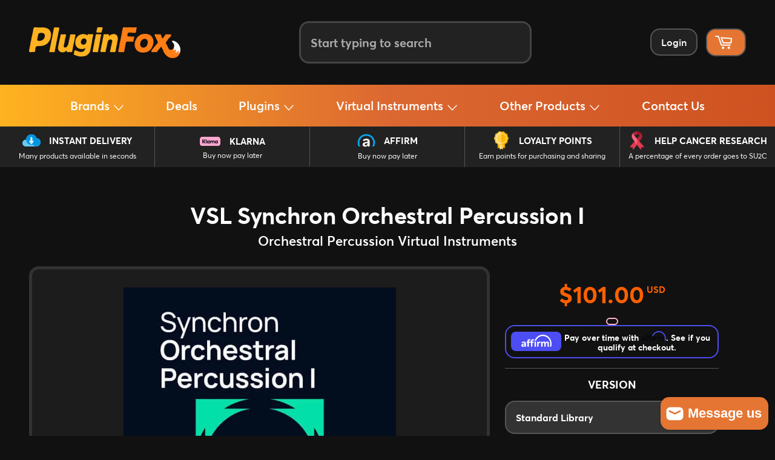

--- FILE ---
content_type: text/html; charset=utf-8
request_url: https://pluginfox.com/products/vsl-synchron-orchestral-percussion-i
body_size: 67935
content:
<!doctype html>
<html class="no-js" lang="en">
  <head>
    <meta charset="utf-8">
    <meta http-equiv="X-UA-Compatible" content="IE=edge,chrome=1">
    <meta name="viewport" content="width=device-width,initial-scale=1">
    <meta name="theme-color" content="#111111">
    <meta name="application-name" content="PluginFox">
    <meta name="msapplication-TileColor" content="#222222">
    <meta
      name="msapplication-TileImage"
      content="https://cdn.shopify.com/s/files/1/0016/5173/6636/t/2/assets/mstile-144x144.png?8919969569027333238"
    >
    <link rel="mask-icon" href="//pluginfox.com/cdn/shop/files/safari-pinned-tab.svg?v=7714661357334419080" color="#fe7400">
    <meta name="google-site-verification" content="t2-RQf_3stSNs8v1x5g0HpG8VEd6HZzOQXMEnJvJ_Fc">
    <meta name="google-site-verification" content="wHfSTh6vAGHNwk883xo0N8YOus-euObOTJhhPYFDsv4">
    <link
      rel="apple-touch-icon-precomposed"
      sizes="180x180"
      href="//pluginfox.com/cdn/shop/files/apple-touch-icon.png?v=16712121186769374506"
    >
    <link
      rel="icon"
      type="image/png"
      href="//pluginfox.com/cdn/shop/files/favicon-32x32.png?v=7111537257999458785"
      sizes="32x32"
    >
    <link
      rel="icon"
      type="image/png"
      href="//pluginfox.com/cdn/shop/files/favicon-16x16.png?v=15422267067816647443"
      sizes="16x16"
    >
    
      <link rel="canonical" href="https://pluginfox.com/products/vsl-synchron-orchestral-percussion-i">
    

    <title>
      VSL Vienna Synchron Orchestral Percussion I • PluginFox
      
      
      
    </title>

    <meta
      name="keywords"
      content="PluginFox, PluginFox.com, PluginFox.co, Plugin Fox, Plug In Fox, Plugins, Software, Audio, Plug-ins, Plug-in Fox, Virtual Instruments, VST, Plug In Fox, Plug InFox"
    >
    
      <meta name="description" content="Orchestral Percussion Virtual Instruments">
    
    <!-- /snippets/social-meta-tags.liquid -->







<meta property="og:site_name" content="PluginFox">
<meta property="og:url" content="https://pluginfox.com/products/vsl-synchron-orchestral-percussion-i">
<meta property="og:title" content="VSL Synchron Orchestral Percussion I">
<meta property="og:type" content="product">
<meta property="og:description" content="Orchestral Percussion Virtual Instruments">

  <meta property="og:price:amount" content="73.00">
  <meta property="og:price:currency" content="USD">

<meta property="og:image" content="http://pluginfox.com/cdn/shop/files/SynchronOrchestralPercussionIArt_1200x1200.jpg?v=1735302442">
<meta property="og:image:secure_url" content="https://pluginfox.com/cdn/shop/files/SynchronOrchestralPercussionIArt_1200x1200.jpg?v=1735302442">


  <meta name="twitter:site" content="@pluginfox">

<meta name="twitter:card" content="summary_large_image">
<meta name="twitter:title" content="VSL Synchron Orchestral Percussion I">
<meta name="twitter:description" content="Orchestral Percussion Virtual Instruments">

    


    <link href="//pluginfox.com/cdn/shop/t/22/assets/theme.scss.css?v=174708234617422923971765724387" rel="stylesheet" type="text/css" media="all" />
    <link href="//pluginfox.com/cdn/shop/t/22/assets/theme-new.css?v=177862859600227177841766163097" rel="stylesheet" type="text/css" media="all" />
    <link href="//pluginfox.com/cdn/shop/t/22/assets/header.css?v=161658089488128631381765115090" rel="stylesheet" type="text/css" media="all" />

    

    <link
      rel="alternate stylesheet"
      href="//pluginfox.com/cdn/shop/t/22/assets/footer.css?v=43390584238946708481764929363"
      title="styles"
      as="style"
      onload="this.title='';this.rel='stylesheet'"
    >

    
      <link href="//pluginfox.com/cdn/shop/t/22/assets/product-new.css?v=110011389206888362451765724647" rel="stylesheet" type="text/css" media="all" />
      <link href="//pluginfox.com/cdn/shop/t/22/assets/slick.css?v=45337822004917094651764782739" rel="stylesheet" type="text/css" media="all" />
      <link href="//pluginfox.com/cdn/shop/t/22/assets/slick-theme.css?v=48190897183977720181764782739" rel="stylesheet" type="text/css" media="all" />
    

    

    

    

    

    

    

    

    

    <script>
      window.theme = window.theme || {};

      theme.strings = {
        stockAvailable: "1 available",
        addToCart: "Add to Cart",
        soldOut: "Sold Out",
        unavailable: "Unavailable",
        noStockAvailable: "The item could not be added to your cart because there are not enough in stock.",
        willNotShipUntil: "Will not ship until [date]",
        willBeInStockAfter: "Will be in stock after [date]",
        totalCartDiscount: "You're saving [savings]",
        addressError: "Translation missing: en.sections.map.address_error",
        addressNoResults: "Translation missing: en.sections.map.address_no_results",
        addressQueryLimit: "Translation missing: en.sections.map.address_query_limit_html",
        authError: "Translation missing: en.sections.map.auth_error_html"
      };
    </script>

    <script src="//pluginfox.com/cdn/shop/t/22/assets/lazysizes.min.js?v=56045284683979784691764782739" async="async"></script>

    

    <script src="//pluginfox.com/cdn/shop/t/22/assets/vendor.js?v=125329359094728421061764782739" defer="defer"></script>

    
      <script>
        window.theme = window.theme || {};
        theme.moneyFormat = "\u003cspan class=money\u003e${{amount}}\u003c\/span\u003e";
      </script>
    

    <script src="//pluginfox.com/cdn/shop/t/22/assets/theme.js?v=135661857375113197241764948209" defer="defer"></script>

    <!-- CONTENT FOR HEADER START -->
    

    
  <script>window.performance && window.performance.mark && window.performance.mark('shopify.content_for_header.start');</script><meta name="google-site-verification" content="MbFjh4BrJnPEk2MKRe5i5S-rCoNkwitcEIDMnTWUnQU">
<meta name="google-site-verification" content="MbFjh4BrJnPEk2MKRe5i5S-rCoNkwitcEIDMnTWUnQU">
<meta id="shopify-digital-wallet" name="shopify-digital-wallet" content="/1651736636/digital_wallets/dialog">
<link rel="alternate" type="application/json+oembed" href="https://pluginfox.com/products/vsl-synchron-orchestral-percussion-i.oembed">
<script async="async" src="/checkouts/internal/preloads.js?locale=en-US"></script>
<script id="shopify-features" type="application/json">{"accessToken":"c53840502bdb51fcc23eb6352ad55656","betas":["rich-media-storefront-analytics"],"domain":"pluginfox.com","predictiveSearch":true,"shopId":1651736636,"locale":"en"}</script>
<script>var Shopify = Shopify || {};
Shopify.shop = "pluginfox.myshopify.com";
Shopify.locale = "en";
Shopify.currency = {"active":"USD","rate":"1.0"};
Shopify.country = "US";
Shopify.theme = {"name":"Sticky Product","id":154935427295,"schema_name":"Venture","schema_version":"4.1.1","theme_store_id":null,"role":"main"};
Shopify.theme.handle = "null";
Shopify.theme.style = {"id":null,"handle":null};
Shopify.cdnHost = "pluginfox.com/cdn";
Shopify.routes = Shopify.routes || {};
Shopify.routes.root = "/";</script>
<script type="module">!function(o){(o.Shopify=o.Shopify||{}).modules=!0}(window);</script>
<script>!function(o){function n(){var o=[];function n(){o.push(Array.prototype.slice.apply(arguments))}return n.q=o,n}var t=o.Shopify=o.Shopify||{};t.loadFeatures=n(),t.autoloadFeatures=n()}(window);</script>
<script id="shop-js-analytics" type="application/json">{"pageType":"product"}</script>
<script defer="defer" async type="module" src="//pluginfox.com/cdn/shopifycloud/shop-js/modules/v2/client.init-shop-cart-sync_BN7fPSNr.en.esm.js"></script>
<script defer="defer" async type="module" src="//pluginfox.com/cdn/shopifycloud/shop-js/modules/v2/chunk.common_Cbph3Kss.esm.js"></script>
<script defer="defer" async type="module" src="//pluginfox.com/cdn/shopifycloud/shop-js/modules/v2/chunk.modal_DKumMAJ1.esm.js"></script>
<script type="module">
  await import("//pluginfox.com/cdn/shopifycloud/shop-js/modules/v2/client.init-shop-cart-sync_BN7fPSNr.en.esm.js");
await import("//pluginfox.com/cdn/shopifycloud/shop-js/modules/v2/chunk.common_Cbph3Kss.esm.js");
await import("//pluginfox.com/cdn/shopifycloud/shop-js/modules/v2/chunk.modal_DKumMAJ1.esm.js");

  window.Shopify.SignInWithShop?.initShopCartSync?.({"fedCMEnabled":true,"windoidEnabled":true});

</script>
<script>(function() {
  var isLoaded = false;
  function asyncLoad() {
    if (isLoaded) return;
    isLoaded = true;
    var urls = ["https:\/\/js.smile.io\/v1\/smile-shopify.js?shop=pluginfox.myshopify.com","https:\/\/sfdr.co\/sfdr.js?sid=21430\u0026shop=pluginfox.myshopify.com","https:\/\/cdn.shopify.com\/s\/files\/1\/0016\/5173\/6636\/t\/2\/assets\/affirmShopify.js?v=1623004020\u0026shop=pluginfox.myshopify.com","https:\/\/static.affiliatly.com\/shopify\/v3\/shopify.js?affiliatly_code=AF-1013595\u0026shop=pluginfox.myshopify.com"];
    for (var i = 0; i < urls.length; i++) {
      var s = document.createElement('script');
      s.type = 'text/javascript';
      s.async = true;
      s.src = urls[i];
      var x = document.getElementsByTagName('script')[0];
      x.parentNode.insertBefore(s, x);
    }
  };
  if(window.attachEvent) {
    window.attachEvent('onload', asyncLoad);
  } else {
    window.addEventListener('load', asyncLoad, false);
  }
})();</script>
<script id="__st">var __st={"a":1651736636,"offset":-18000,"reqid":"f4d4b2f7-6ea3-4e0f-b2f6-c746ccda0623-1769792729","pageurl":"pluginfox.com\/products\/vsl-synchron-orchestral-percussion-i","u":"4a863c40f9fd","p":"product","rtyp":"product","rid":4158685282436};</script>
<script>window.ShopifyPaypalV4VisibilityTracking = true;</script>
<script id="captcha-bootstrap">!function(){'use strict';const t='contact',e='account',n='new_comment',o=[[t,t],['blogs',n],['comments',n],[t,'customer']],c=[[e,'customer_login'],[e,'guest_login'],[e,'recover_customer_password'],[e,'create_customer']],r=t=>t.map((([t,e])=>`form[action*='/${t}']:not([data-nocaptcha='true']) input[name='form_type'][value='${e}']`)).join(','),a=t=>()=>t?[...document.querySelectorAll(t)].map((t=>t.form)):[];function s(){const t=[...o],e=r(t);return a(e)}const i='password',u='form_key',d=['recaptcha-v3-token','g-recaptcha-response','h-captcha-response',i],f=()=>{try{return window.sessionStorage}catch{return}},m='__shopify_v',_=t=>t.elements[u];function p(t,e,n=!1){try{const o=window.sessionStorage,c=JSON.parse(o.getItem(e)),{data:r}=function(t){const{data:e,action:n}=t;return t[m]||n?{data:e,action:n}:{data:t,action:n}}(c);for(const[e,n]of Object.entries(r))t.elements[e]&&(t.elements[e].value=n);n&&o.removeItem(e)}catch(o){console.error('form repopulation failed',{error:o})}}const l='form_type',E='cptcha';function T(t){t.dataset[E]=!0}const w=window,h=w.document,L='Shopify',v='ce_forms',y='captcha';let A=!1;((t,e)=>{const n=(g='f06e6c50-85a8-45c8-87d0-21a2b65856fe',I='https://cdn.shopify.com/shopifycloud/storefront-forms-hcaptcha/ce_storefront_forms_captcha_hcaptcha.v1.5.2.iife.js',D={infoText:'Protected by hCaptcha',privacyText:'Privacy',termsText:'Terms'},(t,e,n)=>{const o=w[L][v],c=o.bindForm;if(c)return c(t,g,e,D).then(n);var r;o.q.push([[t,g,e,D],n]),r=I,A||(h.body.append(Object.assign(h.createElement('script'),{id:'captcha-provider',async:!0,src:r})),A=!0)});var g,I,D;w[L]=w[L]||{},w[L][v]=w[L][v]||{},w[L][v].q=[],w[L][y]=w[L][y]||{},w[L][y].protect=function(t,e){n(t,void 0,e),T(t)},Object.freeze(w[L][y]),function(t,e,n,w,h,L){const[v,y,A,g]=function(t,e,n){const i=e?o:[],u=t?c:[],d=[...i,...u],f=r(d),m=r(i),_=r(d.filter((([t,e])=>n.includes(e))));return[a(f),a(m),a(_),s()]}(w,h,L),I=t=>{const e=t.target;return e instanceof HTMLFormElement?e:e&&e.form},D=t=>v().includes(t);t.addEventListener('submit',(t=>{const e=I(t);if(!e)return;const n=D(e)&&!e.dataset.hcaptchaBound&&!e.dataset.recaptchaBound,o=_(e),c=g().includes(e)&&(!o||!o.value);(n||c)&&t.preventDefault(),c&&!n&&(function(t){try{if(!f())return;!function(t){const e=f();if(!e)return;const n=_(t);if(!n)return;const o=n.value;o&&e.removeItem(o)}(t);const e=Array.from(Array(32),(()=>Math.random().toString(36)[2])).join('');!function(t,e){_(t)||t.append(Object.assign(document.createElement('input'),{type:'hidden',name:u})),t.elements[u].value=e}(t,e),function(t,e){const n=f();if(!n)return;const o=[...t.querySelectorAll(`input[type='${i}']`)].map((({name:t})=>t)),c=[...d,...o],r={};for(const[a,s]of new FormData(t).entries())c.includes(a)||(r[a]=s);n.setItem(e,JSON.stringify({[m]:1,action:t.action,data:r}))}(t,e)}catch(e){console.error('failed to persist form',e)}}(e),e.submit())}));const S=(t,e)=>{t&&!t.dataset[E]&&(n(t,e.some((e=>e===t))),T(t))};for(const o of['focusin','change'])t.addEventListener(o,(t=>{const e=I(t);D(e)&&S(e,y())}));const B=e.get('form_key'),M=e.get(l),P=B&&M;t.addEventListener('DOMContentLoaded',(()=>{const t=y();if(P)for(const e of t)e.elements[l].value===M&&p(e,B);[...new Set([...A(),...v().filter((t=>'true'===t.dataset.shopifyCaptcha))])].forEach((e=>S(e,t)))}))}(h,new URLSearchParams(w.location.search),n,t,e,['guest_login'])})(!1,!0)}();</script>
<script integrity="sha256-4kQ18oKyAcykRKYeNunJcIwy7WH5gtpwJnB7kiuLZ1E=" data-source-attribution="shopify.loadfeatures" defer="defer" src="//pluginfox.com/cdn/shopifycloud/storefront/assets/storefront/load_feature-a0a9edcb.js" crossorigin="anonymous"></script>
<script data-source-attribution="shopify.dynamic_checkout.dynamic.init">var Shopify=Shopify||{};Shopify.PaymentButton=Shopify.PaymentButton||{isStorefrontPortableWallets:!0,init:function(){window.Shopify.PaymentButton.init=function(){};var t=document.createElement("script");t.src="https://pluginfox.com/cdn/shopifycloud/portable-wallets/latest/portable-wallets.en.js",t.type="module",document.head.appendChild(t)}};
</script>
<script data-source-attribution="shopify.dynamic_checkout.buyer_consent">
  function portableWalletsHideBuyerConsent(e){var t=document.getElementById("shopify-buyer-consent"),n=document.getElementById("shopify-subscription-policy-button");t&&n&&(t.classList.add("hidden"),t.setAttribute("aria-hidden","true"),n.removeEventListener("click",e))}function portableWalletsShowBuyerConsent(e){var t=document.getElementById("shopify-buyer-consent"),n=document.getElementById("shopify-subscription-policy-button");t&&n&&(t.classList.remove("hidden"),t.removeAttribute("aria-hidden"),n.addEventListener("click",e))}window.Shopify?.PaymentButton&&(window.Shopify.PaymentButton.hideBuyerConsent=portableWalletsHideBuyerConsent,window.Shopify.PaymentButton.showBuyerConsent=portableWalletsShowBuyerConsent);
</script>
<script data-source-attribution="shopify.dynamic_checkout.cart.bootstrap">document.addEventListener("DOMContentLoaded",(function(){function t(){return document.querySelector("shopify-accelerated-checkout-cart, shopify-accelerated-checkout")}if(t())Shopify.PaymentButton.init();else{new MutationObserver((function(e,n){t()&&(Shopify.PaymentButton.init(),n.disconnect())})).observe(document.body,{childList:!0,subtree:!0})}}));
</script>
<link id="shopify-accelerated-checkout-styles" rel="stylesheet" media="screen" href="https://pluginfox.com/cdn/shopifycloud/portable-wallets/latest/accelerated-checkout-backwards-compat.css" crossorigin="anonymous">
<style id="shopify-accelerated-checkout-cart">
        #shopify-buyer-consent {
  margin-top: 1em;
  display: inline-block;
  width: 100%;
}

#shopify-buyer-consent.hidden {
  display: none;
}

#shopify-subscription-policy-button {
  background: none;
  border: none;
  padding: 0;
  text-decoration: underline;
  font-size: inherit;
  cursor: pointer;
}

#shopify-subscription-policy-button::before {
  box-shadow: none;
}

      </style>

<script>window.performance && window.performance.mark && window.performance.mark('shopify.content_for_header.end');</script>
  
    <!-- CONTENT FOR HEADER END -->

    <script
      src="https://code.jquery.com/jquery-1.12.4.min.js"
      integrity="sha256-ZosEbRLbNQzLpnKIkEdrPv7lOy9C27hHQ+Xp8a4MxAQ="
      crossorigin="anonymous"
    ></script>
  
    <script>
      if(window.location.href.indexOf("pluginfox.com") == -1
      && window.location.href.indexOf("shopify.com") == -1
      && window.location.href.indexOf("myshopify.com") == -1
    ) {
          window.location = 'https://pluginfox.com'; 
      }
</script>

<!-- BEGIN app block: shopify://apps/minmaxify-order-limits/blocks/app-embed-block/3acfba32-89f3-4377-ae20-cbb9abc48475 --><script type="text/javascript" src="https://limits.minmaxify.com/pluginfox.myshopify.com?v=120b&r=20240908154718"></script>

<!-- END app block --><!-- BEGIN app block: shopify://apps/helium-customer-fields/blocks/app-embed/bab58598-3e6a-4377-aaaa-97189b15f131 -->







































<script>
  if ('CF' in window) {
    window.CF.appEmbedEnabled = true;
  } else {
    window.CF = {
      appEmbedEnabled: true,
    };
  }

  window.CF.editAccountFormId = "ewtpjk";
  window.CF.registrationFormId = "";
</script>

<!-- BEGIN app snippet: patch-registration-links -->







































<script>
  function patchRegistrationLinks() {
    const PATCHABLE_LINKS_SELECTOR = 'a[href*="/account/register"]';

    const search = new URLSearchParams(window.location.search);
    const checkoutUrl = search.get('checkout_url');
    const returnUrl = search.get('return_url');

    const redirectUrl = checkoutUrl || returnUrl;
    if (!redirectUrl) return;

    const registrationLinks = Array.from(document.querySelectorAll(PATCHABLE_LINKS_SELECTOR));
    registrationLinks.forEach(link => {
      const url = new URL(link.href);

      url.searchParams.set('return_url', redirectUrl);

      link.href = url.href;
    });
  }

  if (['complete', 'interactive', 'loaded'].includes(document.readyState)) {
    patchRegistrationLinks();
  } else {
    document.addEventListener('DOMContentLoaded', () => patchRegistrationLinks());
  }
</script><!-- END app snippet -->
<!-- BEGIN app snippet: patch-login-grecaptcha-conflict -->







































<script>
  // Fixes a problem where both grecaptcha and hcaptcha response fields are included in the /account/login form submission
  // resulting in a 404 on the /challenge page.
  // This is caused by our triggerShopifyRecaptchaLoad function in initialize-forms.liquid.ejs
  // The fix itself just removes the unnecessary g-recaptcha-response input

  function patchLoginGrecaptchaConflict() {
    Array.from(document.querySelectorAll('form')).forEach(form => {
      form.addEventListener('submit', e => {
        const grecaptchaResponse = form.querySelector('[name="g-recaptcha-response"]');
        const hcaptchaResponse = form.querySelector('[name="h-captcha-response"]');

        if (grecaptchaResponse && hcaptchaResponse) {
          // Can't use both. Only keep hcaptcha response field.
          grecaptchaResponse.parentElement.removeChild(grecaptchaResponse);
        }
      })
    })
  }

  if (['complete', 'interactive', 'loaded'].includes(document.readyState)) {
    patchLoginGrecaptchaConflict();
  } else {
    document.addEventListener('DOMContentLoaded', () => patchLoginGrecaptchaConflict());
  }
</script><!-- END app snippet -->
<!-- BEGIN app snippet: embed-data -->





















































<script>
  window.CF.version = "5.2.4";
  window.CF.environment = 
  {
  
  "domain": "pluginfox.myshopify.com",
  "baseApiUrl": "https:\/\/app.customerfields.com",
  "captchaSiteKey": "6Le9B2YpAAAAALdbOCPhlyTHOAjJxSgRSFzn9TNB",
  "captchaEnabled": true,
  "proxyPath": "\/tools\/customr",
  "countries": [{"name":"Afghanistan","code":"AF"},{"name":"Åland Islands","code":"AX"},{"name":"Albania","code":"AL"},{"name":"Algeria","code":"DZ"},{"name":"Andorra","code":"AD"},{"name":"Angola","code":"AO"},{"name":"Anguilla","code":"AI"},{"name":"Antigua \u0026 Barbuda","code":"AG"},{"name":"Argentina","code":"AR","provinces":[{"name":"Buenos Aires Province","code":"B"},{"name":"Catamarca","code":"K"},{"name":"Chaco","code":"H"},{"name":"Chubut","code":"U"},{"name":"Buenos Aires (Autonomous City)","code":"C"},{"name":"Córdoba","code":"X"},{"name":"Corrientes","code":"W"},{"name":"Entre Ríos","code":"E"},{"name":"Formosa","code":"P"},{"name":"Jujuy","code":"Y"},{"name":"La Pampa","code":"L"},{"name":"La Rioja","code":"F"},{"name":"Mendoza","code":"M"},{"name":"Misiones","code":"N"},{"name":"Neuquén","code":"Q"},{"name":"Río Negro","code":"R"},{"name":"Salta","code":"A"},{"name":"San Juan","code":"J"},{"name":"San Luis","code":"D"},{"name":"Santa Cruz","code":"Z"},{"name":"Santa Fe","code":"S"},{"name":"Santiago del Estero","code":"G"},{"name":"Tierra del Fuego","code":"V"},{"name":"Tucumán","code":"T"}]},{"name":"Armenia","code":"AM"},{"name":"Aruba","code":"AW"},{"name":"Ascension Island","code":"AC"},{"name":"Australia","code":"AU","provinces":[{"name":"Australian Capital Territory","code":"ACT"},{"name":"New South Wales","code":"NSW"},{"name":"Northern Territory","code":"NT"},{"name":"Queensland","code":"QLD"},{"name":"South Australia","code":"SA"},{"name":"Tasmania","code":"TAS"},{"name":"Victoria","code":"VIC"},{"name":"Western Australia","code":"WA"}]},{"name":"Austria","code":"AT"},{"name":"Azerbaijan","code":"AZ"},{"name":"Bahamas","code":"BS"},{"name":"Bahrain","code":"BH"},{"name":"Bangladesh","code":"BD"},{"name":"Barbados","code":"BB"},{"name":"Belarus","code":"BY"},{"name":"Belgium","code":"BE"},{"name":"Belize","code":"BZ"},{"name":"Benin","code":"BJ"},{"name":"Bermuda","code":"BM"},{"name":"Bhutan","code":"BT"},{"name":"Bolivia","code":"BO"},{"name":"Bosnia \u0026 Herzegovina","code":"BA"},{"name":"Botswana","code":"BW"},{"name":"Brazil","code":"BR","provinces":[{"name":"Acre","code":"AC"},{"name":"Alagoas","code":"AL"},{"name":"Amapá","code":"AP"},{"name":"Amazonas","code":"AM"},{"name":"Bahia","code":"BA"},{"name":"Ceará","code":"CE"},{"name":"Federal District","code":"DF"},{"name":"Espírito Santo","code":"ES"},{"name":"Goiás","code":"GO"},{"name":"Maranhão","code":"MA"},{"name":"Mato Grosso","code":"MT"},{"name":"Mato Grosso do Sul","code":"MS"},{"name":"Minas Gerais","code":"MG"},{"name":"Pará","code":"PA"},{"name":"Paraíba","code":"PB"},{"name":"Paraná","code":"PR"},{"name":"Pernambuco","code":"PE"},{"name":"Piauí","code":"PI"},{"name":"Rio Grande do Norte","code":"RN"},{"name":"Rio Grande do Sul","code":"RS"},{"name":"Rio de Janeiro","code":"RJ"},{"name":"Rondônia","code":"RO"},{"name":"Roraima","code":"RR"},{"name":"Santa Catarina","code":"SC"},{"name":"São Paulo","code":"SP"},{"name":"Sergipe","code":"SE"},{"name":"Tocantins","code":"TO"}]},{"name":"British Indian Ocean Territory","code":"IO"},{"name":"British Virgin Islands","code":"VG"},{"name":"Brunei","code":"BN"},{"name":"Bulgaria","code":"BG"},{"name":"Burkina Faso","code":"BF"},{"name":"Burundi","code":"BI"},{"name":"Cambodia","code":"KH"},{"name":"Cameroon","code":"CM"},{"name":"Canada","code":"CA","provinces":[{"name":"Alberta","code":"AB"},{"name":"British Columbia","code":"BC"},{"name":"Manitoba","code":"MB"},{"name":"New Brunswick","code":"NB"},{"name":"Newfoundland and Labrador","code":"NL"},{"name":"Northwest Territories","code":"NT"},{"name":"Nova Scotia","code":"NS"},{"name":"Nunavut","code":"NU"},{"name":"Ontario","code":"ON"},{"name":"Prince Edward Island","code":"PE"},{"name":"Quebec","code":"QC"},{"name":"Saskatchewan","code":"SK"},{"name":"Yukon","code":"YT"}]},{"name":"Cape Verde","code":"CV"},{"name":"Caribbean Netherlands","code":"BQ"},{"name":"Cayman Islands","code":"KY"},{"name":"Central African Republic","code":"CF"},{"name":"Chad","code":"TD"},{"name":"Chile","code":"CL","provinces":[{"name":"Arica y Parinacota","code":"AP"},{"name":"Tarapacá","code":"TA"},{"name":"Antofagasta","code":"AN"},{"name":"Atacama","code":"AT"},{"name":"Coquimbo","code":"CO"},{"name":"Valparaíso","code":"VS"},{"name":"Santiago Metropolitan","code":"RM"},{"name":"Libertador General Bernardo O’Higgins","code":"LI"},{"name":"Maule","code":"ML"},{"name":"Ñuble","code":"NB"},{"name":"Bío Bío","code":"BI"},{"name":"Araucanía","code":"AR"},{"name":"Los Ríos","code":"LR"},{"name":"Los Lagos","code":"LL"},{"name":"Aysén","code":"AI"},{"name":"Magallanes Region","code":"MA"}]},{"name":"China","code":"CN","provinces":[{"name":"Anhui","code":"AH"},{"name":"Beijing","code":"BJ"},{"name":"Chongqing","code":"CQ"},{"name":"Fujian","code":"FJ"},{"name":"Gansu","code":"GS"},{"name":"Guangdong","code":"GD"},{"name":"Guangxi","code":"GX"},{"name":"Guizhou","code":"GZ"},{"name":"Hainan","code":"HI"},{"name":"Hebei","code":"HE"},{"name":"Heilongjiang","code":"HL"},{"name":"Henan","code":"HA"},{"name":"Hubei","code":"HB"},{"name":"Hunan","code":"HN"},{"name":"Inner Mongolia","code":"NM"},{"name":"Jiangsu","code":"JS"},{"name":"Jiangxi","code":"JX"},{"name":"Jilin","code":"JL"},{"name":"Liaoning","code":"LN"},{"name":"Ningxia","code":"NX"},{"name":"Qinghai","code":"QH"},{"name":"Shaanxi","code":"SN"},{"name":"Shandong","code":"SD"},{"name":"Shanghai","code":"SH"},{"name":"Shanxi","code":"SX"},{"name":"Sichuan","code":"SC"},{"name":"Tianjin","code":"TJ"},{"name":"Xinjiang","code":"XJ"},{"name":"Tibet","code":"YZ"},{"name":"Yunnan","code":"YN"},{"name":"Zhejiang","code":"ZJ"}]},{"name":"Christmas Island","code":"CX"},{"name":"Cocos (Keeling) Islands","code":"CC"},{"name":"Colombia","code":"CO","provinces":[{"name":"Capital District","code":"DC"},{"name":"Amazonas","code":"AMA"},{"name":"Antioquia","code":"ANT"},{"name":"Arauca","code":"ARA"},{"name":"Atlántico","code":"ATL"},{"name":"Bolívar","code":"BOL"},{"name":"Boyacá","code":"BOY"},{"name":"Caldas","code":"CAL"},{"name":"Caquetá","code":"CAQ"},{"name":"Casanare","code":"CAS"},{"name":"Cauca","code":"CAU"},{"name":"Cesar","code":"CES"},{"name":"Chocó","code":"CHO"},{"name":"Córdoba","code":"COR"},{"name":"Cundinamarca","code":"CUN"},{"name":"Guainía","code":"GUA"},{"name":"Guaviare","code":"GUV"},{"name":"Huila","code":"HUI"},{"name":"La Guajira","code":"LAG"},{"name":"Magdalena","code":"MAG"},{"name":"Meta","code":"MET"},{"name":"Nariño","code":"NAR"},{"name":"Norte de Santander","code":"NSA"},{"name":"Putumayo","code":"PUT"},{"name":"Quindío","code":"QUI"},{"name":"Risaralda","code":"RIS"},{"name":"San Andrés \u0026 Providencia","code":"SAP"},{"name":"Santander","code":"SAN"},{"name":"Sucre","code":"SUC"},{"name":"Tolima","code":"TOL"},{"name":"Valle del Cauca","code":"VAC"},{"name":"Vaupés","code":"VAU"},{"name":"Vichada","code":"VID"}]},{"name":"Comoros","code":"KM"},{"name":"Congo - Brazzaville","code":"CG"},{"name":"Congo - Kinshasa","code":"CD"},{"name":"Cook Islands","code":"CK"},{"name":"Costa Rica","code":"CR","provinces":[{"name":"Alajuela","code":"CR-A"},{"name":"Cartago","code":"CR-C"},{"name":"Guanacaste","code":"CR-G"},{"name":"Heredia","code":"CR-H"},{"name":"Limón","code":"CR-L"},{"name":"Puntarenas","code":"CR-P"},{"name":"San José","code":"CR-SJ"}]},{"name":"Croatia","code":"HR"},{"name":"Curaçao","code":"CW"},{"name":"Cyprus","code":"CY"},{"name":"Czechia","code":"CZ"},{"name":"Côte d’Ivoire","code":"CI"},{"name":"Denmark","code":"DK"},{"name":"Djibouti","code":"DJ"},{"name":"Dominica","code":"DM"},{"name":"Dominican Republic","code":"DO"},{"name":"Ecuador","code":"EC"},{"name":"Egypt","code":"EG","provinces":[{"name":"6th of October","code":"SU"},{"name":"Al Sharqia","code":"SHR"},{"name":"Alexandria","code":"ALX"},{"name":"Aswan","code":"ASN"},{"name":"Asyut","code":"AST"},{"name":"Beheira","code":"BH"},{"name":"Beni Suef","code":"BNS"},{"name":"Cairo","code":"C"},{"name":"Dakahlia","code":"DK"},{"name":"Damietta","code":"DT"},{"name":"Faiyum","code":"FYM"},{"name":"Gharbia","code":"GH"},{"name":"Giza","code":"GZ"},{"name":"Helwan","code":"HU"},{"name":"Ismailia","code":"IS"},{"name":"Kafr el-Sheikh","code":"KFS"},{"name":"Luxor","code":"LX"},{"name":"Matrouh","code":"MT"},{"name":"Minya","code":"MN"},{"name":"Monufia","code":"MNF"},{"name":"New Valley","code":"WAD"},{"name":"North Sinai","code":"SIN"},{"name":"Port Said","code":"PTS"},{"name":"Qalyubia","code":"KB"},{"name":"Qena","code":"KN"},{"name":"Red Sea","code":"BA"},{"name":"Sohag","code":"SHG"},{"name":"South Sinai","code":"JS"},{"name":"Suez","code":"SUZ"}]},{"name":"El Salvador","code":"SV","provinces":[{"name":"Ahuachapán","code":"SV-AH"},{"name":"Cabañas","code":"SV-CA"},{"name":"Chalatenango","code":"SV-CH"},{"name":"Cuscatlán","code":"SV-CU"},{"name":"La Libertad","code":"SV-LI"},{"name":"La Paz","code":"SV-PA"},{"name":"La Unión","code":"SV-UN"},{"name":"Morazán","code":"SV-MO"},{"name":"San Miguel","code":"SV-SM"},{"name":"San Salvador","code":"SV-SS"},{"name":"San Vicente","code":"SV-SV"},{"name":"Santa Ana","code":"SV-SA"},{"name":"Sonsonate","code":"SV-SO"},{"name":"Usulután","code":"SV-US"}]},{"name":"Equatorial Guinea","code":"GQ"},{"name":"Eritrea","code":"ER"},{"name":"Estonia","code":"EE"},{"name":"Eswatini","code":"SZ"},{"name":"Ethiopia","code":"ET"},{"name":"Falkland Islands","code":"FK"},{"name":"Faroe Islands","code":"FO"},{"name":"Fiji","code":"FJ"},{"name":"Finland","code":"FI"},{"name":"France","code":"FR"},{"name":"French Guiana","code":"GF"},{"name":"French Polynesia","code":"PF"},{"name":"French Southern Territories","code":"TF"},{"name":"Gabon","code":"GA"},{"name":"Gambia","code":"GM"},{"name":"Georgia","code":"GE"},{"name":"Germany","code":"DE"},{"name":"Ghana","code":"GH"},{"name":"Gibraltar","code":"GI"},{"name":"Greece","code":"GR"},{"name":"Greenland","code":"GL"},{"name":"Grenada","code":"GD"},{"name":"Guadeloupe","code":"GP"},{"name":"Guatemala","code":"GT","provinces":[{"name":"Alta Verapaz","code":"AVE"},{"name":"Baja Verapaz","code":"BVE"},{"name":"Chimaltenango","code":"CMT"},{"name":"Chiquimula","code":"CQM"},{"name":"El Progreso","code":"EPR"},{"name":"Escuintla","code":"ESC"},{"name":"Guatemala","code":"GUA"},{"name":"Huehuetenango","code":"HUE"},{"name":"Izabal","code":"IZA"},{"name":"Jalapa","code":"JAL"},{"name":"Jutiapa","code":"JUT"},{"name":"Petén","code":"PET"},{"name":"Quetzaltenango","code":"QUE"},{"name":"Quiché","code":"QUI"},{"name":"Retalhuleu","code":"RET"},{"name":"Sacatepéquez","code":"SAC"},{"name":"San Marcos","code":"SMA"},{"name":"Santa Rosa","code":"SRO"},{"name":"Sololá","code":"SOL"},{"name":"Suchitepéquez","code":"SUC"},{"name":"Totonicapán","code":"TOT"},{"name":"Zacapa","code":"ZAC"}]},{"name":"Guernsey","code":"GG"},{"name":"Guinea","code":"GN"},{"name":"Guinea-Bissau","code":"GW"},{"name":"Guyana","code":"GY"},{"name":"Haiti","code":"HT"},{"name":"Honduras","code":"HN"},{"name":"Hong Kong SAR","code":"HK","provinces":[{"name":"Hong Kong Island","code":"HK"},{"name":"Kowloon","code":"KL"},{"name":"New Territories","code":"NT"}]},{"name":"Hungary","code":"HU"},{"name":"Iceland","code":"IS"},{"name":"India","code":"IN","provinces":[{"name":"Andaman and Nicobar Islands","code":"AN"},{"name":"Andhra Pradesh","code":"AP"},{"name":"Arunachal Pradesh","code":"AR"},{"name":"Assam","code":"AS"},{"name":"Bihar","code":"BR"},{"name":"Chandigarh","code":"CH"},{"name":"Chhattisgarh","code":"CG"},{"name":"Dadra and Nagar Haveli","code":"DN"},{"name":"Daman and Diu","code":"DD"},{"name":"Delhi","code":"DL"},{"name":"Goa","code":"GA"},{"name":"Gujarat","code":"GJ"},{"name":"Haryana","code":"HR"},{"name":"Himachal Pradesh","code":"HP"},{"name":"Jammu and Kashmir","code":"JK"},{"name":"Jharkhand","code":"JH"},{"name":"Karnataka","code":"KA"},{"name":"Kerala","code":"KL"},{"name":"Ladakh","code":"LA"},{"name":"Lakshadweep","code":"LD"},{"name":"Madhya Pradesh","code":"MP"},{"name":"Maharashtra","code":"MH"},{"name":"Manipur","code":"MN"},{"name":"Meghalaya","code":"ML"},{"name":"Mizoram","code":"MZ"},{"name":"Nagaland","code":"NL"},{"name":"Odisha","code":"OR"},{"name":"Puducherry","code":"PY"},{"name":"Punjab","code":"PB"},{"name":"Rajasthan","code":"RJ"},{"name":"Sikkim","code":"SK"},{"name":"Tamil Nadu","code":"TN"},{"name":"Telangana","code":"TS"},{"name":"Tripura","code":"TR"},{"name":"Uttar Pradesh","code":"UP"},{"name":"Uttarakhand","code":"UK"},{"name":"West Bengal","code":"WB"}]},{"name":"Indonesia","code":"ID","provinces":[{"name":"Aceh","code":"AC"},{"name":"Bali","code":"BA"},{"name":"Bangka–Belitung Islands","code":"BB"},{"name":"Banten","code":"BT"},{"name":"Bengkulu","code":"BE"},{"name":"Gorontalo","code":"GO"},{"name":"Jakarta","code":"JK"},{"name":"Jambi","code":"JA"},{"name":"West Java","code":"JB"},{"name":"Central Java","code":"JT"},{"name":"East Java","code":"JI"},{"name":"West Kalimantan","code":"KB"},{"name":"South Kalimantan","code":"KS"},{"name":"Central Kalimantan","code":"KT"},{"name":"East Kalimantan","code":"KI"},{"name":"North Kalimantan","code":"KU"},{"name":"Riau Islands","code":"KR"},{"name":"Lampung","code":"LA"},{"name":"Maluku","code":"MA"},{"name":"North Maluku","code":"MU"},{"name":"North Sumatra","code":"SU"},{"name":"West Nusa Tenggara","code":"NB"},{"name":"East Nusa Tenggara","code":"NT"},{"name":"Papua","code":"PA"},{"name":"West Papua","code":"PB"},{"name":"Riau","code":"RI"},{"name":"South Sumatra","code":"SS"},{"name":"West Sulawesi","code":"SR"},{"name":"South Sulawesi","code":"SN"},{"name":"Central Sulawesi","code":"ST"},{"name":"Southeast Sulawesi","code":"SG"},{"name":"North Sulawesi","code":"SA"},{"name":"West Sumatra","code":"SB"},{"name":"Yogyakarta","code":"YO"}]},{"name":"Iraq","code":"IQ"},{"name":"Ireland","code":"IE","provinces":[{"name":"Carlow","code":"CW"},{"name":"Cavan","code":"CN"},{"name":"Clare","code":"CE"},{"name":"Cork","code":"CO"},{"name":"Donegal","code":"DL"},{"name":"Dublin","code":"D"},{"name":"Galway","code":"G"},{"name":"Kerry","code":"KY"},{"name":"Kildare","code":"KE"},{"name":"Kilkenny","code":"KK"},{"name":"Laois","code":"LS"},{"name":"Leitrim","code":"LM"},{"name":"Limerick","code":"LK"},{"name":"Longford","code":"LD"},{"name":"Louth","code":"LH"},{"name":"Mayo","code":"MO"},{"name":"Meath","code":"MH"},{"name":"Monaghan","code":"MN"},{"name":"Offaly","code":"OY"},{"name":"Roscommon","code":"RN"},{"name":"Sligo","code":"SO"},{"name":"Tipperary","code":"TA"},{"name":"Waterford","code":"WD"},{"name":"Westmeath","code":"WH"},{"name":"Wexford","code":"WX"},{"name":"Wicklow","code":"WW"}]},{"name":"Isle of Man","code":"IM"},{"name":"Israel","code":"IL"},{"name":"Italy","code":"IT","provinces":[{"name":"Agrigento","code":"AG"},{"name":"Alessandria","code":"AL"},{"name":"Ancona","code":"AN"},{"name":"Aosta Valley","code":"AO"},{"name":"Arezzo","code":"AR"},{"name":"Ascoli Piceno","code":"AP"},{"name":"Asti","code":"AT"},{"name":"Avellino","code":"AV"},{"name":"Bari","code":"BA"},{"name":"Barletta-Andria-Trani","code":"BT"},{"name":"Belluno","code":"BL"},{"name":"Benevento","code":"BN"},{"name":"Bergamo","code":"BG"},{"name":"Biella","code":"BI"},{"name":"Bologna","code":"BO"},{"name":"South Tyrol","code":"BZ"},{"name":"Brescia","code":"BS"},{"name":"Brindisi","code":"BR"},{"name":"Cagliari","code":"CA"},{"name":"Caltanissetta","code":"CL"},{"name":"Campobasso","code":"CB"},{"name":"Carbonia-Iglesias","code":"CI"},{"name":"Caserta","code":"CE"},{"name":"Catania","code":"CT"},{"name":"Catanzaro","code":"CZ"},{"name":"Chieti","code":"CH"},{"name":"Como","code":"CO"},{"name":"Cosenza","code":"CS"},{"name":"Cremona","code":"CR"},{"name":"Crotone","code":"KR"},{"name":"Cuneo","code":"CN"},{"name":"Enna","code":"EN"},{"name":"Fermo","code":"FM"},{"name":"Ferrara","code":"FE"},{"name":"Florence","code":"FI"},{"name":"Foggia","code":"FG"},{"name":"Forlì-Cesena","code":"FC"},{"name":"Frosinone","code":"FR"},{"name":"Genoa","code":"GE"},{"name":"Gorizia","code":"GO"},{"name":"Grosseto","code":"GR"},{"name":"Imperia","code":"IM"},{"name":"Isernia","code":"IS"},{"name":"L’Aquila","code":"AQ"},{"name":"La Spezia","code":"SP"},{"name":"Latina","code":"LT"},{"name":"Lecce","code":"LE"},{"name":"Lecco","code":"LC"},{"name":"Livorno","code":"LI"},{"name":"Lodi","code":"LO"},{"name":"Lucca","code":"LU"},{"name":"Macerata","code":"MC"},{"name":"Mantua","code":"MN"},{"name":"Massa and Carrara","code":"MS"},{"name":"Matera","code":"MT"},{"name":"Medio Campidano","code":"VS"},{"name":"Messina","code":"ME"},{"name":"Milan","code":"MI"},{"name":"Modena","code":"MO"},{"name":"Monza and Brianza","code":"MB"},{"name":"Naples","code":"NA"},{"name":"Novara","code":"NO"},{"name":"Nuoro","code":"NU"},{"name":"Ogliastra","code":"OG"},{"name":"Olbia-Tempio","code":"OT"},{"name":"Oristano","code":"OR"},{"name":"Padua","code":"PD"},{"name":"Palermo","code":"PA"},{"name":"Parma","code":"PR"},{"name":"Pavia","code":"PV"},{"name":"Perugia","code":"PG"},{"name":"Pesaro and Urbino","code":"PU"},{"name":"Pescara","code":"PE"},{"name":"Piacenza","code":"PC"},{"name":"Pisa","code":"PI"},{"name":"Pistoia","code":"PT"},{"name":"Pordenone","code":"PN"},{"name":"Potenza","code":"PZ"},{"name":"Prato","code":"PO"},{"name":"Ragusa","code":"RG"},{"name":"Ravenna","code":"RA"},{"name":"Reggio Calabria","code":"RC"},{"name":"Reggio Emilia","code":"RE"},{"name":"Rieti","code":"RI"},{"name":"Rimini","code":"RN"},{"name":"Rome","code":"RM"},{"name":"Rovigo","code":"RO"},{"name":"Salerno","code":"SA"},{"name":"Sassari","code":"SS"},{"name":"Savona","code":"SV"},{"name":"Siena","code":"SI"},{"name":"Syracuse","code":"SR"},{"name":"Sondrio","code":"SO"},{"name":"Taranto","code":"TA"},{"name":"Teramo","code":"TE"},{"name":"Terni","code":"TR"},{"name":"Turin","code":"TO"},{"name":"Trapani","code":"TP"},{"name":"Trentino","code":"TN"},{"name":"Treviso","code":"TV"},{"name":"Trieste","code":"TS"},{"name":"Udine","code":"UD"},{"name":"Varese","code":"VA"},{"name":"Venice","code":"VE"},{"name":"Verbano-Cusio-Ossola","code":"VB"},{"name":"Vercelli","code":"VC"},{"name":"Verona","code":"VR"},{"name":"Vibo Valentia","code":"VV"},{"name":"Vicenza","code":"VI"},{"name":"Viterbo","code":"VT"}]},{"name":"Jamaica","code":"JM"},{"name":"Japan","code":"JP","provinces":[{"name":"Hokkaido","code":"JP-01"},{"name":"Aomori","code":"JP-02"},{"name":"Iwate","code":"JP-03"},{"name":"Miyagi","code":"JP-04"},{"name":"Akita","code":"JP-05"},{"name":"Yamagata","code":"JP-06"},{"name":"Fukushima","code":"JP-07"},{"name":"Ibaraki","code":"JP-08"},{"name":"Tochigi","code":"JP-09"},{"name":"Gunma","code":"JP-10"},{"name":"Saitama","code":"JP-11"},{"name":"Chiba","code":"JP-12"},{"name":"Tokyo","code":"JP-13"},{"name":"Kanagawa","code":"JP-14"},{"name":"Niigata","code":"JP-15"},{"name":"Toyama","code":"JP-16"},{"name":"Ishikawa","code":"JP-17"},{"name":"Fukui","code":"JP-18"},{"name":"Yamanashi","code":"JP-19"},{"name":"Nagano","code":"JP-20"},{"name":"Gifu","code":"JP-21"},{"name":"Shizuoka","code":"JP-22"},{"name":"Aichi","code":"JP-23"},{"name":"Mie","code":"JP-24"},{"name":"Shiga","code":"JP-25"},{"name":"Kyoto","code":"JP-26"},{"name":"Osaka","code":"JP-27"},{"name":"Hyogo","code":"JP-28"},{"name":"Nara","code":"JP-29"},{"name":"Wakayama","code":"JP-30"},{"name":"Tottori","code":"JP-31"},{"name":"Shimane","code":"JP-32"},{"name":"Okayama","code":"JP-33"},{"name":"Hiroshima","code":"JP-34"},{"name":"Yamaguchi","code":"JP-35"},{"name":"Tokushima","code":"JP-36"},{"name":"Kagawa","code":"JP-37"},{"name":"Ehime","code":"JP-38"},{"name":"Kochi","code":"JP-39"},{"name":"Fukuoka","code":"JP-40"},{"name":"Saga","code":"JP-41"},{"name":"Nagasaki","code":"JP-42"},{"name":"Kumamoto","code":"JP-43"},{"name":"Oita","code":"JP-44"},{"name":"Miyazaki","code":"JP-45"},{"name":"Kagoshima","code":"JP-46"},{"name":"Okinawa","code":"JP-47"}]},{"name":"Jersey","code":"JE"},{"name":"Jordan","code":"JO"},{"name":"Kazakhstan","code":"KZ"},{"name":"Kenya","code":"KE"},{"name":"Kiribati","code":"KI"},{"name":"Kosovo","code":"XK"},{"name":"Kuwait","code":"KW","provinces":[{"name":"Al Ahmadi","code":"KW-AH"},{"name":"Al Asimah","code":"KW-KU"},{"name":"Al Farwaniyah","code":"KW-FA"},{"name":"Al Jahra","code":"KW-JA"},{"name":"Hawalli","code":"KW-HA"},{"name":"Mubarak Al-Kabeer","code":"KW-MU"}]},{"name":"Kyrgyzstan","code":"KG"},{"name":"Laos","code":"LA"},{"name":"Latvia","code":"LV"},{"name":"Lebanon","code":"LB"},{"name":"Lesotho","code":"LS"},{"name":"Liberia","code":"LR"},{"name":"Libya","code":"LY"},{"name":"Liechtenstein","code":"LI"},{"name":"Lithuania","code":"LT"},{"name":"Luxembourg","code":"LU"},{"name":"Macao SAR","code":"MO"},{"name":"Madagascar","code":"MG"},{"name":"Malawi","code":"MW"},{"name":"Malaysia","code":"MY","provinces":[{"name":"Johor","code":"JHR"},{"name":"Kedah","code":"KDH"},{"name":"Kelantan","code":"KTN"},{"name":"Kuala Lumpur","code":"KUL"},{"name":"Labuan","code":"LBN"},{"name":"Malacca","code":"MLK"},{"name":"Negeri Sembilan","code":"NSN"},{"name":"Pahang","code":"PHG"},{"name":"Penang","code":"PNG"},{"name":"Perak","code":"PRK"},{"name":"Perlis","code":"PLS"},{"name":"Putrajaya","code":"PJY"},{"name":"Sabah","code":"SBH"},{"name":"Sarawak","code":"SWK"},{"name":"Selangor","code":"SGR"},{"name":"Terengganu","code":"TRG"}]},{"name":"Maldives","code":"MV"},{"name":"Mali","code":"ML"},{"name":"Malta","code":"MT"},{"name":"Martinique","code":"MQ"},{"name":"Mauritania","code":"MR"},{"name":"Mauritius","code":"MU"},{"name":"Mayotte","code":"YT"},{"name":"Mexico","code":"MX","provinces":[{"name":"Aguascalientes","code":"AGS"},{"name":"Baja California","code":"BC"},{"name":"Baja California Sur","code":"BCS"},{"name":"Campeche","code":"CAMP"},{"name":"Chiapas","code":"CHIS"},{"name":"Chihuahua","code":"CHIH"},{"name":"Ciudad de Mexico","code":"DF"},{"name":"Coahuila","code":"COAH"},{"name":"Colima","code":"COL"},{"name":"Durango","code":"DGO"},{"name":"Guanajuato","code":"GTO"},{"name":"Guerrero","code":"GRO"},{"name":"Hidalgo","code":"HGO"},{"name":"Jalisco","code":"JAL"},{"name":"Mexico State","code":"MEX"},{"name":"Michoacán","code":"MICH"},{"name":"Morelos","code":"MOR"},{"name":"Nayarit","code":"NAY"},{"name":"Nuevo León","code":"NL"},{"name":"Oaxaca","code":"OAX"},{"name":"Puebla","code":"PUE"},{"name":"Querétaro","code":"QRO"},{"name":"Quintana Roo","code":"Q ROO"},{"name":"San Luis Potosí","code":"SLP"},{"name":"Sinaloa","code":"SIN"},{"name":"Sonora","code":"SON"},{"name":"Tabasco","code":"TAB"},{"name":"Tamaulipas","code":"TAMPS"},{"name":"Tlaxcala","code":"TLAX"},{"name":"Veracruz","code":"VER"},{"name":"Yucatán","code":"YUC"},{"name":"Zacatecas","code":"ZAC"}]},{"name":"Moldova","code":"MD"},{"name":"Monaco","code":"MC"},{"name":"Mongolia","code":"MN"},{"name":"Montenegro","code":"ME"},{"name":"Montserrat","code":"MS"},{"name":"Morocco","code":"MA"},{"name":"Mozambique","code":"MZ"},{"name":"Myanmar (Burma)","code":"MM"},{"name":"Namibia","code":"NA"},{"name":"Nauru","code":"NR"},{"name":"Nepal","code":"NP"},{"name":"Netherlands","code":"NL"},{"name":"New Caledonia","code":"NC"},{"name":"New Zealand","code":"NZ","provinces":[{"name":"Auckland","code":"AUK"},{"name":"Bay of Plenty","code":"BOP"},{"name":"Canterbury","code":"CAN"},{"name":"Chatham Islands","code":"CIT"},{"name":"Gisborne","code":"GIS"},{"name":"Hawke’s Bay","code":"HKB"},{"name":"Manawatū-Whanganui","code":"MWT"},{"name":"Marlborough","code":"MBH"},{"name":"Nelson","code":"NSN"},{"name":"Northland","code":"NTL"},{"name":"Otago","code":"OTA"},{"name":"Southland","code":"STL"},{"name":"Taranaki","code":"TKI"},{"name":"Tasman","code":"TAS"},{"name":"Waikato","code":"WKO"},{"name":"Wellington","code":"WGN"},{"name":"West Coast","code":"WTC"}]},{"name":"Nicaragua","code":"NI"},{"name":"Niger","code":"NE"},{"name":"Nigeria","code":"NG","provinces":[{"name":"Abia","code":"AB"},{"name":"Federal Capital Territory","code":"FC"},{"name":"Adamawa","code":"AD"},{"name":"Akwa Ibom","code":"AK"},{"name":"Anambra","code":"AN"},{"name":"Bauchi","code":"BA"},{"name":"Bayelsa","code":"BY"},{"name":"Benue","code":"BE"},{"name":"Borno","code":"BO"},{"name":"Cross River","code":"CR"},{"name":"Delta","code":"DE"},{"name":"Ebonyi","code":"EB"},{"name":"Edo","code":"ED"},{"name":"Ekiti","code":"EK"},{"name":"Enugu","code":"EN"},{"name":"Gombe","code":"GO"},{"name":"Imo","code":"IM"},{"name":"Jigawa","code":"JI"},{"name":"Kaduna","code":"KD"},{"name":"Kano","code":"KN"},{"name":"Katsina","code":"KT"},{"name":"Kebbi","code":"KE"},{"name":"Kogi","code":"KO"},{"name":"Kwara","code":"KW"},{"name":"Lagos","code":"LA"},{"name":"Nasarawa","code":"NA"},{"name":"Niger","code":"NI"},{"name":"Ogun","code":"OG"},{"name":"Ondo","code":"ON"},{"name":"Osun","code":"OS"},{"name":"Oyo","code":"OY"},{"name":"Plateau","code":"PL"},{"name":"Rivers","code":"RI"},{"name":"Sokoto","code":"SO"},{"name":"Taraba","code":"TA"},{"name":"Yobe","code":"YO"},{"name":"Zamfara","code":"ZA"}]},{"name":"Niue","code":"NU"},{"name":"Norfolk Island","code":"NF"},{"name":"North Macedonia","code":"MK"},{"name":"Norway","code":"NO"},{"name":"Oman","code":"OM"},{"name":"Pakistan","code":"PK"},{"name":"Palestinian Territories","code":"PS"},{"name":"Panama","code":"PA","provinces":[{"name":"Bocas del Toro","code":"PA-1"},{"name":"Chiriquí","code":"PA-4"},{"name":"Coclé","code":"PA-2"},{"name":"Colón","code":"PA-3"},{"name":"Darién","code":"PA-5"},{"name":"Emberá","code":"PA-EM"},{"name":"Herrera","code":"PA-6"},{"name":"Guna Yala","code":"PA-KY"},{"name":"Los Santos","code":"PA-7"},{"name":"Ngöbe-Buglé","code":"PA-NB"},{"name":"Panamá","code":"PA-8"},{"name":"West Panamá","code":"PA-10"},{"name":"Veraguas","code":"PA-9"}]},{"name":"Papua New Guinea","code":"PG"},{"name":"Paraguay","code":"PY"},{"name":"Peru","code":"PE","provinces":[{"name":"Amazonas","code":"PE-AMA"},{"name":"Ancash","code":"PE-ANC"},{"name":"Apurímac","code":"PE-APU"},{"name":"Arequipa","code":"PE-ARE"},{"name":"Ayacucho","code":"PE-AYA"},{"name":"Cajamarca","code":"PE-CAJ"},{"name":"El Callao","code":"PE-CAL"},{"name":"Cusco","code":"PE-CUS"},{"name":"Huancavelica","code":"PE-HUV"},{"name":"Huánuco","code":"PE-HUC"},{"name":"Ica","code":"PE-ICA"},{"name":"Junín","code":"PE-JUN"},{"name":"La Libertad","code":"PE-LAL"},{"name":"Lambayeque","code":"PE-LAM"},{"name":"Lima (Department)","code":"PE-LIM"},{"name":"Lima (Metropolitan)","code":"PE-LMA"},{"name":"Loreto","code":"PE-LOR"},{"name":"Madre de Dios","code":"PE-MDD"},{"name":"Moquegua","code":"PE-MOQ"},{"name":"Pasco","code":"PE-PAS"},{"name":"Piura","code":"PE-PIU"},{"name":"Puno","code":"PE-PUN"},{"name":"San Martín","code":"PE-SAM"},{"name":"Tacna","code":"PE-TAC"},{"name":"Tumbes","code":"PE-TUM"},{"name":"Ucayali","code":"PE-UCA"}]},{"name":"Philippines","code":"PH","provinces":[{"name":"Abra","code":"PH-ABR"},{"name":"Agusan del Norte","code":"PH-AGN"},{"name":"Agusan del Sur","code":"PH-AGS"},{"name":"Aklan","code":"PH-AKL"},{"name":"Albay","code":"PH-ALB"},{"name":"Antique","code":"PH-ANT"},{"name":"Apayao","code":"PH-APA"},{"name":"Aurora","code":"PH-AUR"},{"name":"Basilan","code":"PH-BAS"},{"name":"Bataan","code":"PH-BAN"},{"name":"Batanes","code":"PH-BTN"},{"name":"Batangas","code":"PH-BTG"},{"name":"Benguet","code":"PH-BEN"},{"name":"Biliran","code":"PH-BIL"},{"name":"Bohol","code":"PH-BOH"},{"name":"Bukidnon","code":"PH-BUK"},{"name":"Bulacan","code":"PH-BUL"},{"name":"Cagayan","code":"PH-CAG"},{"name":"Camarines Norte","code":"PH-CAN"},{"name":"Camarines Sur","code":"PH-CAS"},{"name":"Camiguin","code":"PH-CAM"},{"name":"Capiz","code":"PH-CAP"},{"name":"Catanduanes","code":"PH-CAT"},{"name":"Cavite","code":"PH-CAV"},{"name":"Cebu","code":"PH-CEB"},{"name":"Cotabato","code":"PH-NCO"},{"name":"Davao Occidental","code":"PH-DVO"},{"name":"Davao Oriental","code":"PH-DAO"},{"name":"Compostela Valley","code":"PH-COM"},{"name":"Davao del Norte","code":"PH-DAV"},{"name":"Davao del Sur","code":"PH-DAS"},{"name":"Dinagat Islands","code":"PH-DIN"},{"name":"Eastern Samar","code":"PH-EAS"},{"name":"Guimaras","code":"PH-GUI"},{"name":"Ifugao","code":"PH-IFU"},{"name":"Ilocos Norte","code":"PH-ILN"},{"name":"Ilocos Sur","code":"PH-ILS"},{"name":"Iloilo","code":"PH-ILI"},{"name":"Isabela","code":"PH-ISA"},{"name":"Kalinga","code":"PH-KAL"},{"name":"La Union","code":"PH-LUN"},{"name":"Laguna","code":"PH-LAG"},{"name":"Lanao del Norte","code":"PH-LAN"},{"name":"Lanao del Sur","code":"PH-LAS"},{"name":"Leyte","code":"PH-LEY"},{"name":"Maguindanao","code":"PH-MAG"},{"name":"Marinduque","code":"PH-MAD"},{"name":"Masbate","code":"PH-MAS"},{"name":"Metro Manila","code":"PH-00"},{"name":"Misamis Occidental","code":"PH-MSC"},{"name":"Misamis Oriental","code":"PH-MSR"},{"name":"Mountain","code":"PH-MOU"},{"name":"Negros Occidental","code":"PH-NEC"},{"name":"Negros Oriental","code":"PH-NER"},{"name":"Northern Samar","code":"PH-NSA"},{"name":"Nueva Ecija","code":"PH-NUE"},{"name":"Nueva Vizcaya","code":"PH-NUV"},{"name":"Occidental Mindoro","code":"PH-MDC"},{"name":"Oriental Mindoro","code":"PH-MDR"},{"name":"Palawan","code":"PH-PLW"},{"name":"Pampanga","code":"PH-PAM"},{"name":"Pangasinan","code":"PH-PAN"},{"name":"Quezon","code":"PH-QUE"},{"name":"Quirino","code":"PH-QUI"},{"name":"Rizal","code":"PH-RIZ"},{"name":"Romblon","code":"PH-ROM"},{"name":"Samar","code":"PH-WSA"},{"name":"Sarangani","code":"PH-SAR"},{"name":"Siquijor","code":"PH-SIG"},{"name":"Sorsogon","code":"PH-SOR"},{"name":"South Cotabato","code":"PH-SCO"},{"name":"Southern Leyte","code":"PH-SLE"},{"name":"Sultan Kudarat","code":"PH-SUK"},{"name":"Sulu","code":"PH-SLU"},{"name":"Surigao del Norte","code":"PH-SUN"},{"name":"Surigao del Sur","code":"PH-SUR"},{"name":"Tarlac","code":"PH-TAR"},{"name":"Tawi-Tawi","code":"PH-TAW"},{"name":"Zambales","code":"PH-ZMB"},{"name":"Zamboanga Sibugay","code":"PH-ZSI"},{"name":"Zamboanga del Norte","code":"PH-ZAN"},{"name":"Zamboanga del Sur","code":"PH-ZAS"}]},{"name":"Pitcairn Islands","code":"PN"},{"name":"Poland","code":"PL"},{"name":"Portugal","code":"PT","provinces":[{"name":"Azores","code":"PT-20"},{"name":"Aveiro","code":"PT-01"},{"name":"Beja","code":"PT-02"},{"name":"Braga","code":"PT-03"},{"name":"Bragança","code":"PT-04"},{"name":"Castelo Branco","code":"PT-05"},{"name":"Coimbra","code":"PT-06"},{"name":"Évora","code":"PT-07"},{"name":"Faro","code":"PT-08"},{"name":"Guarda","code":"PT-09"},{"name":"Leiria","code":"PT-10"},{"name":"Lisbon","code":"PT-11"},{"name":"Madeira","code":"PT-30"},{"name":"Portalegre","code":"PT-12"},{"name":"Porto","code":"PT-13"},{"name":"Santarém","code":"PT-14"},{"name":"Setúbal","code":"PT-15"},{"name":"Viana do Castelo","code":"PT-16"},{"name":"Vila Real","code":"PT-17"},{"name":"Viseu","code":"PT-18"}]},{"name":"Qatar","code":"QA"},{"name":"Réunion","code":"RE"},{"name":"Romania","code":"RO","provinces":[{"name":"Alba","code":"AB"},{"name":"Arad","code":"AR"},{"name":"Argeș","code":"AG"},{"name":"Bacău","code":"BC"},{"name":"Bihor","code":"BH"},{"name":"Bistriţa-Năsăud","code":"BN"},{"name":"Botoşani","code":"BT"},{"name":"Brăila","code":"BR"},{"name":"Braşov","code":"BV"},{"name":"Bucharest","code":"B"},{"name":"Buzău","code":"BZ"},{"name":"Caraș-Severin","code":"CS"},{"name":"Cluj","code":"CJ"},{"name":"Constanța","code":"CT"},{"name":"Covasna","code":"CV"},{"name":"Călărași","code":"CL"},{"name":"Dolj","code":"DJ"},{"name":"Dâmbovița","code":"DB"},{"name":"Galați","code":"GL"},{"name":"Giurgiu","code":"GR"},{"name":"Gorj","code":"GJ"},{"name":"Harghita","code":"HR"},{"name":"Hunedoara","code":"HD"},{"name":"Ialomița","code":"IL"},{"name":"Iași","code":"IS"},{"name":"Ilfov","code":"IF"},{"name":"Maramureş","code":"MM"},{"name":"Mehedinți","code":"MH"},{"name":"Mureş","code":"MS"},{"name":"Neamţ","code":"NT"},{"name":"Olt","code":"OT"},{"name":"Prahova","code":"PH"},{"name":"Sălaj","code":"SJ"},{"name":"Satu Mare","code":"SM"},{"name":"Sibiu","code":"SB"},{"name":"Suceava","code":"SV"},{"name":"Teleorman","code":"TR"},{"name":"Timiș","code":"TM"},{"name":"Tulcea","code":"TL"},{"name":"Vâlcea","code":"VL"},{"name":"Vaslui","code":"VS"},{"name":"Vrancea","code":"VN"}]},{"name":"Russia","code":"RU","provinces":[{"name":"Altai Krai","code":"ALT"},{"name":"Altai","code":"AL"},{"name":"Amur","code":"AMU"},{"name":"Arkhangelsk","code":"ARK"},{"name":"Astrakhan","code":"AST"},{"name":"Belgorod","code":"BEL"},{"name":"Bryansk","code":"BRY"},{"name":"Chechen","code":"CE"},{"name":"Chelyabinsk","code":"CHE"},{"name":"Chukotka Okrug","code":"CHU"},{"name":"Chuvash","code":"CU"},{"name":"Irkutsk","code":"IRK"},{"name":"Ivanovo","code":"IVA"},{"name":"Jewish","code":"YEV"},{"name":"Kabardino-Balkar","code":"KB"},{"name":"Kaliningrad","code":"KGD"},{"name":"Kaluga","code":"KLU"},{"name":"Kamchatka Krai","code":"KAM"},{"name":"Karachay-Cherkess","code":"KC"},{"name":"Kemerovo","code":"KEM"},{"name":"Khabarovsk Krai","code":"KHA"},{"name":"Khanty-Mansi","code":"KHM"},{"name":"Kirov","code":"KIR"},{"name":"Komi","code":"KO"},{"name":"Kostroma","code":"KOS"},{"name":"Krasnodar Krai","code":"KDA"},{"name":"Krasnoyarsk Krai","code":"KYA"},{"name":"Kurgan","code":"KGN"},{"name":"Kursk","code":"KRS"},{"name":"Leningrad","code":"LEN"},{"name":"Lipetsk","code":"LIP"},{"name":"Magadan","code":"MAG"},{"name":"Mari El","code":"ME"},{"name":"Moscow","code":"MOW"},{"name":"Moscow Province","code":"MOS"},{"name":"Murmansk","code":"MUR"},{"name":"Nizhny Novgorod","code":"NIZ"},{"name":"Novgorod","code":"NGR"},{"name":"Novosibirsk","code":"NVS"},{"name":"Omsk","code":"OMS"},{"name":"Orenburg","code":"ORE"},{"name":"Oryol","code":"ORL"},{"name":"Penza","code":"PNZ"},{"name":"Perm Krai","code":"PER"},{"name":"Primorsky Krai","code":"PRI"},{"name":"Pskov","code":"PSK"},{"name":"Adygea","code":"AD"},{"name":"Bashkortostan","code":"BA"},{"name":"Buryat","code":"BU"},{"name":"Dagestan","code":"DA"},{"name":"Ingushetia","code":"IN"},{"name":"Kalmykia","code":"KL"},{"name":"Karelia","code":"KR"},{"name":"Khakassia","code":"KK"},{"name":"Mordovia","code":"MO"},{"name":"North Ossetia-Alania","code":"SE"},{"name":"Tatarstan","code":"TA"},{"name":"Rostov","code":"ROS"},{"name":"Ryazan","code":"RYA"},{"name":"Saint Petersburg","code":"SPE"},{"name":"Sakha","code":"SA"},{"name":"Sakhalin","code":"SAK"},{"name":"Samara","code":"SAM"},{"name":"Saratov","code":"SAR"},{"name":"Smolensk","code":"SMO"},{"name":"Stavropol Krai","code":"STA"},{"name":"Sverdlovsk","code":"SVE"},{"name":"Tambov","code":"TAM"},{"name":"Tomsk","code":"TOM"},{"name":"Tula","code":"TUL"},{"name":"Tver","code":"TVE"},{"name":"Tyumen","code":"TYU"},{"name":"Tuva","code":"TY"},{"name":"Udmurt","code":"UD"},{"name":"Ulyanovsk","code":"ULY"},{"name":"Vladimir","code":"VLA"},{"name":"Volgograd","code":"VGG"},{"name":"Vologda","code":"VLG"},{"name":"Voronezh","code":"VOR"},{"name":"Yamalo-Nenets Okrug","code":"YAN"},{"name":"Yaroslavl","code":"YAR"},{"name":"Zabaykalsky Krai","code":"ZAB"}]},{"name":"Rwanda","code":"RW"},{"name":"Samoa","code":"WS"},{"name":"San Marino","code":"SM"},{"name":"São Tomé \u0026 Príncipe","code":"ST"},{"name":"Saudi Arabia","code":"SA"},{"name":"Senegal","code":"SN"},{"name":"Serbia","code":"RS"},{"name":"Seychelles","code":"SC"},{"name":"Sierra Leone","code":"SL"},{"name":"Singapore","code":"SG"},{"name":"Sint Maarten","code":"SX"},{"name":"Slovakia","code":"SK"},{"name":"Slovenia","code":"SI"},{"name":"Solomon Islands","code":"SB"},{"name":"Somalia","code":"SO"},{"name":"South Africa","code":"ZA","provinces":[{"name":"Eastern Cape","code":"EC"},{"name":"Free State","code":"FS"},{"name":"Gauteng","code":"GP"},{"name":"KwaZulu-Natal","code":"NL"},{"name":"Limpopo","code":"LP"},{"name":"Mpumalanga","code":"MP"},{"name":"North West","code":"NW"},{"name":"Northern Cape","code":"NC"},{"name":"Western Cape","code":"WC"}]},{"name":"South Georgia \u0026 South Sandwich Islands","code":"GS"},{"name":"South Korea","code":"KR","provinces":[{"name":"Busan","code":"KR-26"},{"name":"North Chungcheong","code":"KR-43"},{"name":"South Chungcheong","code":"KR-44"},{"name":"Daegu","code":"KR-27"},{"name":"Daejeon","code":"KR-30"},{"name":"Gangwon","code":"KR-42"},{"name":"Gwangju City","code":"KR-29"},{"name":"North Gyeongsang","code":"KR-47"},{"name":"Gyeonggi","code":"KR-41"},{"name":"South Gyeongsang","code":"KR-48"},{"name":"Incheon","code":"KR-28"},{"name":"Jeju","code":"KR-49"},{"name":"North Jeolla","code":"KR-45"},{"name":"South Jeolla","code":"KR-46"},{"name":"Sejong","code":"KR-50"},{"name":"Seoul","code":"KR-11"},{"name":"Ulsan","code":"KR-31"}]},{"name":"South Sudan","code":"SS"},{"name":"Spain","code":"ES","provinces":[{"name":"A Coruña","code":"C"},{"name":"Álava","code":"VI"},{"name":"Albacete","code":"AB"},{"name":"Alicante","code":"A"},{"name":"Almería","code":"AL"},{"name":"Asturias Province","code":"O"},{"name":"Ávila","code":"AV"},{"name":"Badajoz","code":"BA"},{"name":"Balears Province","code":"PM"},{"name":"Barcelona","code":"B"},{"name":"Burgos","code":"BU"},{"name":"Cáceres","code":"CC"},{"name":"Cádiz","code":"CA"},{"name":"Cantabria Province","code":"S"},{"name":"Castellón","code":"CS"},{"name":"Ceuta","code":"CE"},{"name":"Ciudad Real","code":"CR"},{"name":"Córdoba","code":"CO"},{"name":"Cuenca","code":"CU"},{"name":"Girona","code":"GI"},{"name":"Granada","code":"GR"},{"name":"Guadalajara","code":"GU"},{"name":"Gipuzkoa","code":"SS"},{"name":"Huelva","code":"H"},{"name":"Huesca","code":"HU"},{"name":"Jaén","code":"J"},{"name":"La Rioja Province","code":"LO"},{"name":"Las Palmas","code":"GC"},{"name":"León","code":"LE"},{"name":"Lleida","code":"L"},{"name":"Lugo","code":"LU"},{"name":"Madrid Province","code":"M"},{"name":"Málaga","code":"MA"},{"name":"Melilla","code":"ML"},{"name":"Murcia","code":"MU"},{"name":"Navarra","code":"NA"},{"name":"Ourense","code":"OR"},{"name":"Palencia","code":"P"},{"name":"Pontevedra","code":"PO"},{"name":"Salamanca","code":"SA"},{"name":"Santa Cruz de Tenerife","code":"TF"},{"name":"Segovia","code":"SG"},{"name":"Seville","code":"SE"},{"name":"Soria","code":"SO"},{"name":"Tarragona","code":"T"},{"name":"Teruel","code":"TE"},{"name":"Toledo","code":"TO"},{"name":"Valencia","code":"V"},{"name":"Valladolid","code":"VA"},{"name":"Biscay","code":"BI"},{"name":"Zamora","code":"ZA"},{"name":"Zaragoza","code":"Z"}]},{"name":"Sri Lanka","code":"LK"},{"name":"St. Barthélemy","code":"BL"},{"name":"St. Helena","code":"SH"},{"name":"St. Kitts \u0026 Nevis","code":"KN"},{"name":"St. Lucia","code":"LC"},{"name":"St. Martin","code":"MF"},{"name":"St. Pierre \u0026 Miquelon","code":"PM"},{"name":"St. Vincent \u0026 Grenadines","code":"VC"},{"name":"Sudan","code":"SD"},{"name":"Suriname","code":"SR"},{"name":"Svalbard \u0026 Jan Mayen","code":"SJ"},{"name":"Sweden","code":"SE"},{"name":"Switzerland","code":"CH"},{"name":"Taiwan","code":"TW"},{"name":"Tajikistan","code":"TJ"},{"name":"Tanzania","code":"TZ"},{"name":"Thailand","code":"TH","provinces":[{"name":"Amnat Charoen","code":"TH-37"},{"name":"Ang Thong","code":"TH-15"},{"name":"Bangkok","code":"TH-10"},{"name":"Bueng Kan","code":"TH-38"},{"name":"Buri Ram","code":"TH-31"},{"name":"Chachoengsao","code":"TH-24"},{"name":"Chai Nat","code":"TH-18"},{"name":"Chaiyaphum","code":"TH-36"},{"name":"Chanthaburi","code":"TH-22"},{"name":"Chiang Mai","code":"TH-50"},{"name":"Chiang Rai","code":"TH-57"},{"name":"Chon Buri","code":"TH-20"},{"name":"Chumphon","code":"TH-86"},{"name":"Kalasin","code":"TH-46"},{"name":"Kamphaeng Phet","code":"TH-62"},{"name":"Kanchanaburi","code":"TH-71"},{"name":"Khon Kaen","code":"TH-40"},{"name":"Krabi","code":"TH-81"},{"name":"Lampang","code":"TH-52"},{"name":"Lamphun","code":"TH-51"},{"name":"Loei","code":"TH-42"},{"name":"Lopburi","code":"TH-16"},{"name":"Mae Hong Son","code":"TH-58"},{"name":"Maha Sarakham","code":"TH-44"},{"name":"Mukdahan","code":"TH-49"},{"name":"Nakhon Nayok","code":"TH-26"},{"name":"Nakhon Pathom","code":"TH-73"},{"name":"Nakhon Phanom","code":"TH-48"},{"name":"Nakhon Ratchasima","code":"TH-30"},{"name":"Nakhon Sawan","code":"TH-60"},{"name":"Nakhon Si Thammarat","code":"TH-80"},{"name":"Nan","code":"TH-55"},{"name":"Narathiwat","code":"TH-96"},{"name":"Nong Bua Lam Phu","code":"TH-39"},{"name":"Nong Khai","code":"TH-43"},{"name":"Nonthaburi","code":"TH-12"},{"name":"Pathum Thani","code":"TH-13"},{"name":"Pattani","code":"TH-94"},{"name":"Pattaya","code":"TH-S"},{"name":"Phang Nga","code":"TH-82"},{"name":"Phatthalung","code":"TH-93"},{"name":"Phayao","code":"TH-56"},{"name":"Phetchabun","code":"TH-67"},{"name":"Phetchaburi","code":"TH-76"},{"name":"Phichit","code":"TH-66"},{"name":"Phitsanulok","code":"TH-65"},{"name":"Phra Nakhon Si Ayutthaya","code":"TH-14"},{"name":"Phrae","code":"TH-54"},{"name":"Phuket","code":"TH-83"},{"name":"Prachin Buri","code":"TH-25"},{"name":"Prachuap Khiri Khan","code":"TH-77"},{"name":"Ranong","code":"TH-85"},{"name":"Ratchaburi","code":"TH-70"},{"name":"Rayong","code":"TH-21"},{"name":"Roi Et","code":"TH-45"},{"name":"Sa Kaeo","code":"TH-27"},{"name":"Sakon Nakhon","code":"TH-47"},{"name":"Samut Prakan","code":"TH-11"},{"name":"Samut Sakhon","code":"TH-74"},{"name":"Samut Songkhram","code":"TH-75"},{"name":"Saraburi","code":"TH-19"},{"name":"Satun","code":"TH-91"},{"name":"Sing Buri","code":"TH-17"},{"name":"Si Sa Ket","code":"TH-33"},{"name":"Songkhla","code":"TH-90"},{"name":"Sukhothai","code":"TH-64"},{"name":"Suphanburi","code":"TH-72"},{"name":"Surat Thani","code":"TH-84"},{"name":"Surin","code":"TH-32"},{"name":"Tak","code":"TH-63"},{"name":"Trang","code":"TH-92"},{"name":"Trat","code":"TH-23"},{"name":"Ubon Ratchathani","code":"TH-34"},{"name":"Udon Thani","code":"TH-41"},{"name":"Uthai Thani","code":"TH-61"},{"name":"Uttaradit","code":"TH-53"},{"name":"Yala","code":"TH-95"},{"name":"Yasothon","code":"TH-35"}]},{"name":"Timor-Leste","code":"TL"},{"name":"Togo","code":"TG"},{"name":"Tokelau","code":"TK"},{"name":"Tonga","code":"TO"},{"name":"Trinidad \u0026 Tobago","code":"TT"},{"name":"Tristan da Cunha","code":"TA"},{"name":"Tunisia","code":"TN"},{"name":"Turkey","code":"TR"},{"name":"Turkmenistan","code":"TM"},{"name":"Turks \u0026 Caicos Islands","code":"TC"},{"name":"Tuvalu","code":"TV"},{"name":"U.S. Outlying Islands","code":"UM"},{"name":"Uganda","code":"UG"},{"name":"Ukraine","code":"UA"},{"name":"United Arab Emirates","code":"AE","provinces":[{"name":"Abu Dhabi","code":"AZ"},{"name":"Ajman","code":"AJ"},{"name":"Dubai","code":"DU"},{"name":"Fujairah","code":"FU"},{"name":"Ras al-Khaimah","code":"RK"},{"name":"Sharjah","code":"SH"},{"name":"Umm al-Quwain","code":"UQ"}]},{"name":"United Kingdom","code":"GB","provinces":[{"name":"British Forces","code":"BFP"},{"name":"England","code":"ENG"},{"name":"Northern Ireland","code":"NIR"},{"name":"Scotland","code":"SCT"},{"name":"Wales","code":"WLS"}]},{"name":"United States","code":"US","provinces":[{"name":"Alabama","code":"AL"},{"name":"Alaska","code":"AK"},{"name":"American Samoa","code":"AS"},{"name":"Arizona","code":"AZ"},{"name":"Arkansas","code":"AR"},{"name":"California","code":"CA"},{"name":"Colorado","code":"CO"},{"name":"Connecticut","code":"CT"},{"name":"Delaware","code":"DE"},{"name":"Washington DC","code":"DC"},{"name":"Micronesia","code":"FM"},{"name":"Florida","code":"FL"},{"name":"Georgia","code":"GA"},{"name":"Guam","code":"GU"},{"name":"Hawaii","code":"HI"},{"name":"Idaho","code":"ID"},{"name":"Illinois","code":"IL"},{"name":"Indiana","code":"IN"},{"name":"Iowa","code":"IA"},{"name":"Kansas","code":"KS"},{"name":"Kentucky","code":"KY"},{"name":"Louisiana","code":"LA"},{"name":"Maine","code":"ME"},{"name":"Marshall Islands","code":"MH"},{"name":"Maryland","code":"MD"},{"name":"Massachusetts","code":"MA"},{"name":"Michigan","code":"MI"},{"name":"Minnesota","code":"MN"},{"name":"Mississippi","code":"MS"},{"name":"Missouri","code":"MO"},{"name":"Montana","code":"MT"},{"name":"Nebraska","code":"NE"},{"name":"Nevada","code":"NV"},{"name":"New Hampshire","code":"NH"},{"name":"New Jersey","code":"NJ"},{"name":"New Mexico","code":"NM"},{"name":"New York","code":"NY"},{"name":"North Carolina","code":"NC"},{"name":"North Dakota","code":"ND"},{"name":"Northern Mariana Islands","code":"MP"},{"name":"Ohio","code":"OH"},{"name":"Oklahoma","code":"OK"},{"name":"Oregon","code":"OR"},{"name":"Palau","code":"PW"},{"name":"Pennsylvania","code":"PA"},{"name":"Puerto Rico","code":"PR"},{"name":"Rhode Island","code":"RI"},{"name":"South Carolina","code":"SC"},{"name":"South Dakota","code":"SD"},{"name":"Tennessee","code":"TN"},{"name":"Texas","code":"TX"},{"name":"Utah","code":"UT"},{"name":"Vermont","code":"VT"},{"name":"U.S. Virgin Islands","code":"VI"},{"name":"Virginia","code":"VA"},{"name":"Washington","code":"WA"},{"name":"West Virginia","code":"WV"},{"name":"Wisconsin","code":"WI"},{"name":"Wyoming","code":"WY"},{"name":"Armed Forces Americas","code":"AA"},{"name":"Armed Forces Europe","code":"AE"},{"name":"Armed Forces Pacific","code":"AP"}]},{"name":"Uruguay","code":"UY","provinces":[{"name":"Artigas","code":"UY-AR"},{"name":"Canelones","code":"UY-CA"},{"name":"Cerro Largo","code":"UY-CL"},{"name":"Colonia","code":"UY-CO"},{"name":"Durazno","code":"UY-DU"},{"name":"Flores","code":"UY-FS"},{"name":"Florida","code":"UY-FD"},{"name":"Lavalleja","code":"UY-LA"},{"name":"Maldonado","code":"UY-MA"},{"name":"Montevideo","code":"UY-MO"},{"name":"Paysandú","code":"UY-PA"},{"name":"Río Negro","code":"UY-RN"},{"name":"Rivera","code":"UY-RV"},{"name":"Rocha","code":"UY-RO"},{"name":"Salto","code":"UY-SA"},{"name":"San José","code":"UY-SJ"},{"name":"Soriano","code":"UY-SO"},{"name":"Tacuarembó","code":"UY-TA"},{"name":"Treinta y Tres","code":"UY-TT"}]},{"name":"Uzbekistan","code":"UZ"},{"name":"Vanuatu","code":"VU"},{"name":"Vatican City","code":"VA"},{"name":"Venezuela","code":"VE","provinces":[{"name":"Amazonas","code":"VE-Z"},{"name":"Anzoátegui","code":"VE-B"},{"name":"Apure","code":"VE-C"},{"name":"Aragua","code":"VE-D"},{"name":"Barinas","code":"VE-E"},{"name":"Bolívar","code":"VE-F"},{"name":"Carabobo","code":"VE-G"},{"name":"Cojedes","code":"VE-H"},{"name":"Delta Amacuro","code":"VE-Y"},{"name":"Federal Dependencies","code":"VE-W"},{"name":"Capital","code":"VE-A"},{"name":"Falcón","code":"VE-I"},{"name":"Guárico","code":"VE-J"},{"name":"Vargas","code":"VE-X"},{"name":"Lara","code":"VE-K"},{"name":"Mérida","code":"VE-L"},{"name":"Miranda","code":"VE-M"},{"name":"Monagas","code":"VE-N"},{"name":"Nueva Esparta","code":"VE-O"},{"name":"Portuguesa","code":"VE-P"},{"name":"Sucre","code":"VE-R"},{"name":"Táchira","code":"VE-S"},{"name":"Trujillo","code":"VE-T"},{"name":"Yaracuy","code":"VE-U"},{"name":"Zulia","code":"VE-V"}]},{"name":"Vietnam","code":"VN"},{"name":"Wallis \u0026 Futuna","code":"WF"},{"name":"Western Sahara","code":"EH"},{"name":"Yemen","code":"YE"},{"name":"Zambia","code":"ZM"},{"name":"Zimbabwe","code":"ZW"}],
  "locale": "en",
  
    "localeRootPath": "\/",
  
  
    "adminIsLoggedIn": false
  
  }
;
  window.CF.allCountryOptionTags = `<option value="United Kingdom" data-provinces="[[&quot;British Forces&quot;,&quot;British Forces&quot;],[&quot;England&quot;,&quot;England&quot;],[&quot;Northern Ireland&quot;,&quot;Northern Ireland&quot;],[&quot;Scotland&quot;,&quot;Scotland&quot;],[&quot;Wales&quot;,&quot;Wales&quot;]]">United Kingdom</option>
<option value="---" data-provinces="[]">---</option>
<option value="Afghanistan" data-provinces="[]">Afghanistan</option>
<option value="Aland Islands" data-provinces="[]">Åland Islands</option>
<option value="Albania" data-provinces="[]">Albania</option>
<option value="Algeria" data-provinces="[]">Algeria</option>
<option value="Andorra" data-provinces="[]">Andorra</option>
<option value="Angola" data-provinces="[]">Angola</option>
<option value="Anguilla" data-provinces="[]">Anguilla</option>
<option value="Antigua And Barbuda" data-provinces="[]">Antigua & Barbuda</option>
<option value="Argentina" data-provinces="[[&quot;Buenos Aires&quot;,&quot;Buenos Aires Province&quot;],[&quot;Catamarca&quot;,&quot;Catamarca&quot;],[&quot;Chaco&quot;,&quot;Chaco&quot;],[&quot;Chubut&quot;,&quot;Chubut&quot;],[&quot;Ciudad Autónoma de Buenos Aires&quot;,&quot;Buenos Aires (Autonomous City)&quot;],[&quot;Corrientes&quot;,&quot;Corrientes&quot;],[&quot;Córdoba&quot;,&quot;Córdoba&quot;],[&quot;Entre Ríos&quot;,&quot;Entre Ríos&quot;],[&quot;Formosa&quot;,&quot;Formosa&quot;],[&quot;Jujuy&quot;,&quot;Jujuy&quot;],[&quot;La Pampa&quot;,&quot;La Pampa&quot;],[&quot;La Rioja&quot;,&quot;La Rioja&quot;],[&quot;Mendoza&quot;,&quot;Mendoza&quot;],[&quot;Misiones&quot;,&quot;Misiones&quot;],[&quot;Neuquén&quot;,&quot;Neuquén&quot;],[&quot;Río Negro&quot;,&quot;Río Negro&quot;],[&quot;Salta&quot;,&quot;Salta&quot;],[&quot;San Juan&quot;,&quot;San Juan&quot;],[&quot;San Luis&quot;,&quot;San Luis&quot;],[&quot;Santa Cruz&quot;,&quot;Santa Cruz&quot;],[&quot;Santa Fe&quot;,&quot;Santa Fe&quot;],[&quot;Santiago Del Estero&quot;,&quot;Santiago del Estero&quot;],[&quot;Tierra Del Fuego&quot;,&quot;Tierra del Fuego&quot;],[&quot;Tucumán&quot;,&quot;Tucumán&quot;]]">Argentina</option>
<option value="Armenia" data-provinces="[]">Armenia</option>
<option value="Aruba" data-provinces="[]">Aruba</option>
<option value="Ascension Island" data-provinces="[]">Ascension Island</option>
<option value="Australia" data-provinces="[[&quot;Australian Capital Territory&quot;,&quot;Australian Capital Territory&quot;],[&quot;New South Wales&quot;,&quot;New South Wales&quot;],[&quot;Northern Territory&quot;,&quot;Northern Territory&quot;],[&quot;Queensland&quot;,&quot;Queensland&quot;],[&quot;South Australia&quot;,&quot;South Australia&quot;],[&quot;Tasmania&quot;,&quot;Tasmania&quot;],[&quot;Victoria&quot;,&quot;Victoria&quot;],[&quot;Western Australia&quot;,&quot;Western Australia&quot;]]">Australia</option>
<option value="Austria" data-provinces="[]">Austria</option>
<option value="Azerbaijan" data-provinces="[]">Azerbaijan</option>
<option value="Bahamas" data-provinces="[]">Bahamas</option>
<option value="Bahrain" data-provinces="[]">Bahrain</option>
<option value="Bangladesh" data-provinces="[]">Bangladesh</option>
<option value="Barbados" data-provinces="[]">Barbados</option>
<option value="Belarus" data-provinces="[]">Belarus</option>
<option value="Belgium" data-provinces="[]">Belgium</option>
<option value="Belize" data-provinces="[]">Belize</option>
<option value="Benin" data-provinces="[]">Benin</option>
<option value="Bermuda" data-provinces="[]">Bermuda</option>
<option value="Bhutan" data-provinces="[]">Bhutan</option>
<option value="Bolivia" data-provinces="[]">Bolivia</option>
<option value="Bosnia And Herzegovina" data-provinces="[]">Bosnia & Herzegovina</option>
<option value="Botswana" data-provinces="[]">Botswana</option>
<option value="Brazil" data-provinces="[[&quot;Acre&quot;,&quot;Acre&quot;],[&quot;Alagoas&quot;,&quot;Alagoas&quot;],[&quot;Amapá&quot;,&quot;Amapá&quot;],[&quot;Amazonas&quot;,&quot;Amazonas&quot;],[&quot;Bahia&quot;,&quot;Bahia&quot;],[&quot;Ceará&quot;,&quot;Ceará&quot;],[&quot;Distrito Federal&quot;,&quot;Federal District&quot;],[&quot;Espírito Santo&quot;,&quot;Espírito Santo&quot;],[&quot;Goiás&quot;,&quot;Goiás&quot;],[&quot;Maranhão&quot;,&quot;Maranhão&quot;],[&quot;Mato Grosso&quot;,&quot;Mato Grosso&quot;],[&quot;Mato Grosso do Sul&quot;,&quot;Mato Grosso do Sul&quot;],[&quot;Minas Gerais&quot;,&quot;Minas Gerais&quot;],[&quot;Paraná&quot;,&quot;Paraná&quot;],[&quot;Paraíba&quot;,&quot;Paraíba&quot;],[&quot;Pará&quot;,&quot;Pará&quot;],[&quot;Pernambuco&quot;,&quot;Pernambuco&quot;],[&quot;Piauí&quot;,&quot;Piauí&quot;],[&quot;Rio Grande do Norte&quot;,&quot;Rio Grande do Norte&quot;],[&quot;Rio Grande do Sul&quot;,&quot;Rio Grande do Sul&quot;],[&quot;Rio de Janeiro&quot;,&quot;Rio de Janeiro&quot;],[&quot;Rondônia&quot;,&quot;Rondônia&quot;],[&quot;Roraima&quot;,&quot;Roraima&quot;],[&quot;Santa Catarina&quot;,&quot;Santa Catarina&quot;],[&quot;Sergipe&quot;,&quot;Sergipe&quot;],[&quot;São Paulo&quot;,&quot;São Paulo&quot;],[&quot;Tocantins&quot;,&quot;Tocantins&quot;]]">Brazil</option>
<option value="British Indian Ocean Territory" data-provinces="[]">British Indian Ocean Territory</option>
<option value="Virgin Islands, British" data-provinces="[]">British Virgin Islands</option>
<option value="Brunei" data-provinces="[]">Brunei</option>
<option value="Bulgaria" data-provinces="[]">Bulgaria</option>
<option value="Burkina Faso" data-provinces="[]">Burkina Faso</option>
<option value="Burundi" data-provinces="[]">Burundi</option>
<option value="Cambodia" data-provinces="[]">Cambodia</option>
<option value="Republic of Cameroon" data-provinces="[]">Cameroon</option>
<option value="Canada" data-provinces="[[&quot;Alberta&quot;,&quot;Alberta&quot;],[&quot;British Columbia&quot;,&quot;British Columbia&quot;],[&quot;Manitoba&quot;,&quot;Manitoba&quot;],[&quot;New Brunswick&quot;,&quot;New Brunswick&quot;],[&quot;Newfoundland and Labrador&quot;,&quot;Newfoundland and Labrador&quot;],[&quot;Northwest Territories&quot;,&quot;Northwest Territories&quot;],[&quot;Nova Scotia&quot;,&quot;Nova Scotia&quot;],[&quot;Nunavut&quot;,&quot;Nunavut&quot;],[&quot;Ontario&quot;,&quot;Ontario&quot;],[&quot;Prince Edward Island&quot;,&quot;Prince Edward Island&quot;],[&quot;Quebec&quot;,&quot;Quebec&quot;],[&quot;Saskatchewan&quot;,&quot;Saskatchewan&quot;],[&quot;Yukon&quot;,&quot;Yukon&quot;]]">Canada</option>
<option value="Cape Verde" data-provinces="[]">Cape Verde</option>
<option value="Caribbean Netherlands" data-provinces="[]">Caribbean Netherlands</option>
<option value="Cayman Islands" data-provinces="[]">Cayman Islands</option>
<option value="Central African Republic" data-provinces="[]">Central African Republic</option>
<option value="Chad" data-provinces="[]">Chad</option>
<option value="Chile" data-provinces="[[&quot;Antofagasta&quot;,&quot;Antofagasta&quot;],[&quot;Araucanía&quot;,&quot;Araucanía&quot;],[&quot;Arica and Parinacota&quot;,&quot;Arica y Parinacota&quot;],[&quot;Atacama&quot;,&quot;Atacama&quot;],[&quot;Aysén&quot;,&quot;Aysén&quot;],[&quot;Biobío&quot;,&quot;Bío Bío&quot;],[&quot;Coquimbo&quot;,&quot;Coquimbo&quot;],[&quot;Los Lagos&quot;,&quot;Los Lagos&quot;],[&quot;Los Ríos&quot;,&quot;Los Ríos&quot;],[&quot;Magallanes&quot;,&quot;Magallanes Region&quot;],[&quot;Maule&quot;,&quot;Maule&quot;],[&quot;O&#39;Higgins&quot;,&quot;Libertador General Bernardo O’Higgins&quot;],[&quot;Santiago&quot;,&quot;Santiago Metropolitan&quot;],[&quot;Tarapacá&quot;,&quot;Tarapacá&quot;],[&quot;Valparaíso&quot;,&quot;Valparaíso&quot;],[&quot;Ñuble&quot;,&quot;Ñuble&quot;]]">Chile</option>
<option value="China" data-provinces="[[&quot;Anhui&quot;,&quot;Anhui&quot;],[&quot;Beijing&quot;,&quot;Beijing&quot;],[&quot;Chongqing&quot;,&quot;Chongqing&quot;],[&quot;Fujian&quot;,&quot;Fujian&quot;],[&quot;Gansu&quot;,&quot;Gansu&quot;],[&quot;Guangdong&quot;,&quot;Guangdong&quot;],[&quot;Guangxi&quot;,&quot;Guangxi&quot;],[&quot;Guizhou&quot;,&quot;Guizhou&quot;],[&quot;Hainan&quot;,&quot;Hainan&quot;],[&quot;Hebei&quot;,&quot;Hebei&quot;],[&quot;Heilongjiang&quot;,&quot;Heilongjiang&quot;],[&quot;Henan&quot;,&quot;Henan&quot;],[&quot;Hubei&quot;,&quot;Hubei&quot;],[&quot;Hunan&quot;,&quot;Hunan&quot;],[&quot;Inner Mongolia&quot;,&quot;Inner Mongolia&quot;],[&quot;Jiangsu&quot;,&quot;Jiangsu&quot;],[&quot;Jiangxi&quot;,&quot;Jiangxi&quot;],[&quot;Jilin&quot;,&quot;Jilin&quot;],[&quot;Liaoning&quot;,&quot;Liaoning&quot;],[&quot;Ningxia&quot;,&quot;Ningxia&quot;],[&quot;Qinghai&quot;,&quot;Qinghai&quot;],[&quot;Shaanxi&quot;,&quot;Shaanxi&quot;],[&quot;Shandong&quot;,&quot;Shandong&quot;],[&quot;Shanghai&quot;,&quot;Shanghai&quot;],[&quot;Shanxi&quot;,&quot;Shanxi&quot;],[&quot;Sichuan&quot;,&quot;Sichuan&quot;],[&quot;Tianjin&quot;,&quot;Tianjin&quot;],[&quot;Xinjiang&quot;,&quot;Xinjiang&quot;],[&quot;Xizang&quot;,&quot;Tibet&quot;],[&quot;Yunnan&quot;,&quot;Yunnan&quot;],[&quot;Zhejiang&quot;,&quot;Zhejiang&quot;]]">China</option>
<option value="Christmas Island" data-provinces="[]">Christmas Island</option>
<option value="Cocos (Keeling) Islands" data-provinces="[]">Cocos (Keeling) Islands</option>
<option value="Colombia" data-provinces="[[&quot;Amazonas&quot;,&quot;Amazonas&quot;],[&quot;Antioquia&quot;,&quot;Antioquia&quot;],[&quot;Arauca&quot;,&quot;Arauca&quot;],[&quot;Atlántico&quot;,&quot;Atlántico&quot;],[&quot;Bogotá, D.C.&quot;,&quot;Capital District&quot;],[&quot;Bolívar&quot;,&quot;Bolívar&quot;],[&quot;Boyacá&quot;,&quot;Boyacá&quot;],[&quot;Caldas&quot;,&quot;Caldas&quot;],[&quot;Caquetá&quot;,&quot;Caquetá&quot;],[&quot;Casanare&quot;,&quot;Casanare&quot;],[&quot;Cauca&quot;,&quot;Cauca&quot;],[&quot;Cesar&quot;,&quot;Cesar&quot;],[&quot;Chocó&quot;,&quot;Chocó&quot;],[&quot;Cundinamarca&quot;,&quot;Cundinamarca&quot;],[&quot;Córdoba&quot;,&quot;Córdoba&quot;],[&quot;Guainía&quot;,&quot;Guainía&quot;],[&quot;Guaviare&quot;,&quot;Guaviare&quot;],[&quot;Huila&quot;,&quot;Huila&quot;],[&quot;La Guajira&quot;,&quot;La Guajira&quot;],[&quot;Magdalena&quot;,&quot;Magdalena&quot;],[&quot;Meta&quot;,&quot;Meta&quot;],[&quot;Nariño&quot;,&quot;Nariño&quot;],[&quot;Norte de Santander&quot;,&quot;Norte de Santander&quot;],[&quot;Putumayo&quot;,&quot;Putumayo&quot;],[&quot;Quindío&quot;,&quot;Quindío&quot;],[&quot;Risaralda&quot;,&quot;Risaralda&quot;],[&quot;San Andrés, Providencia y Santa Catalina&quot;,&quot;San Andrés \u0026 Providencia&quot;],[&quot;Santander&quot;,&quot;Santander&quot;],[&quot;Sucre&quot;,&quot;Sucre&quot;],[&quot;Tolima&quot;,&quot;Tolima&quot;],[&quot;Valle del Cauca&quot;,&quot;Valle del Cauca&quot;],[&quot;Vaupés&quot;,&quot;Vaupés&quot;],[&quot;Vichada&quot;,&quot;Vichada&quot;]]">Colombia</option>
<option value="Comoros" data-provinces="[]">Comoros</option>
<option value="Congo" data-provinces="[]">Congo - Brazzaville</option>
<option value="Congo, The Democratic Republic Of The" data-provinces="[]">Congo - Kinshasa</option>
<option value="Cook Islands" data-provinces="[]">Cook Islands</option>
<option value="Costa Rica" data-provinces="[[&quot;Alajuela&quot;,&quot;Alajuela&quot;],[&quot;Cartago&quot;,&quot;Cartago&quot;],[&quot;Guanacaste&quot;,&quot;Guanacaste&quot;],[&quot;Heredia&quot;,&quot;Heredia&quot;],[&quot;Limón&quot;,&quot;Limón&quot;],[&quot;Puntarenas&quot;,&quot;Puntarenas&quot;],[&quot;San José&quot;,&quot;San José&quot;]]">Costa Rica</option>
<option value="Croatia" data-provinces="[]">Croatia</option>
<option value="Curaçao" data-provinces="[]">Curaçao</option>
<option value="Cyprus" data-provinces="[]">Cyprus</option>
<option value="Czech Republic" data-provinces="[]">Czechia</option>
<option value="Côte d'Ivoire" data-provinces="[]">Côte d’Ivoire</option>
<option value="Denmark" data-provinces="[]">Denmark</option>
<option value="Djibouti" data-provinces="[]">Djibouti</option>
<option value="Dominica" data-provinces="[]">Dominica</option>
<option value="Dominican Republic" data-provinces="[]">Dominican Republic</option>
<option value="Ecuador" data-provinces="[]">Ecuador</option>
<option value="Egypt" data-provinces="[[&quot;6th of October&quot;,&quot;6th of October&quot;],[&quot;Al Sharqia&quot;,&quot;Al Sharqia&quot;],[&quot;Alexandria&quot;,&quot;Alexandria&quot;],[&quot;Aswan&quot;,&quot;Aswan&quot;],[&quot;Asyut&quot;,&quot;Asyut&quot;],[&quot;Beheira&quot;,&quot;Beheira&quot;],[&quot;Beni Suef&quot;,&quot;Beni Suef&quot;],[&quot;Cairo&quot;,&quot;Cairo&quot;],[&quot;Dakahlia&quot;,&quot;Dakahlia&quot;],[&quot;Damietta&quot;,&quot;Damietta&quot;],[&quot;Faiyum&quot;,&quot;Faiyum&quot;],[&quot;Gharbia&quot;,&quot;Gharbia&quot;],[&quot;Giza&quot;,&quot;Giza&quot;],[&quot;Helwan&quot;,&quot;Helwan&quot;],[&quot;Ismailia&quot;,&quot;Ismailia&quot;],[&quot;Kafr el-Sheikh&quot;,&quot;Kafr el-Sheikh&quot;],[&quot;Luxor&quot;,&quot;Luxor&quot;],[&quot;Matrouh&quot;,&quot;Matrouh&quot;],[&quot;Minya&quot;,&quot;Minya&quot;],[&quot;Monufia&quot;,&quot;Monufia&quot;],[&quot;New Valley&quot;,&quot;New Valley&quot;],[&quot;North Sinai&quot;,&quot;North Sinai&quot;],[&quot;Port Said&quot;,&quot;Port Said&quot;],[&quot;Qalyubia&quot;,&quot;Qalyubia&quot;],[&quot;Qena&quot;,&quot;Qena&quot;],[&quot;Red Sea&quot;,&quot;Red Sea&quot;],[&quot;Sohag&quot;,&quot;Sohag&quot;],[&quot;South Sinai&quot;,&quot;South Sinai&quot;],[&quot;Suez&quot;,&quot;Suez&quot;]]">Egypt</option>
<option value="El Salvador" data-provinces="[[&quot;Ahuachapán&quot;,&quot;Ahuachapán&quot;],[&quot;Cabañas&quot;,&quot;Cabañas&quot;],[&quot;Chalatenango&quot;,&quot;Chalatenango&quot;],[&quot;Cuscatlán&quot;,&quot;Cuscatlán&quot;],[&quot;La Libertad&quot;,&quot;La Libertad&quot;],[&quot;La Paz&quot;,&quot;La Paz&quot;],[&quot;La Unión&quot;,&quot;La Unión&quot;],[&quot;Morazán&quot;,&quot;Morazán&quot;],[&quot;San Miguel&quot;,&quot;San Miguel&quot;],[&quot;San Salvador&quot;,&quot;San Salvador&quot;],[&quot;San Vicente&quot;,&quot;San Vicente&quot;],[&quot;Santa Ana&quot;,&quot;Santa Ana&quot;],[&quot;Sonsonate&quot;,&quot;Sonsonate&quot;],[&quot;Usulután&quot;,&quot;Usulután&quot;]]">El Salvador</option>
<option value="Equatorial Guinea" data-provinces="[]">Equatorial Guinea</option>
<option value="Eritrea" data-provinces="[]">Eritrea</option>
<option value="Estonia" data-provinces="[]">Estonia</option>
<option value="Eswatini" data-provinces="[]">Eswatini</option>
<option value="Ethiopia" data-provinces="[]">Ethiopia</option>
<option value="Falkland Islands (Malvinas)" data-provinces="[]">Falkland Islands</option>
<option value="Faroe Islands" data-provinces="[]">Faroe Islands</option>
<option value="Fiji" data-provinces="[]">Fiji</option>
<option value="Finland" data-provinces="[]">Finland</option>
<option value="France" data-provinces="[]">France</option>
<option value="French Guiana" data-provinces="[]">French Guiana</option>
<option value="French Polynesia" data-provinces="[]">French Polynesia</option>
<option value="French Southern Territories" data-provinces="[]">French Southern Territories</option>
<option value="Gabon" data-provinces="[]">Gabon</option>
<option value="Gambia" data-provinces="[]">Gambia</option>
<option value="Georgia" data-provinces="[]">Georgia</option>
<option value="Germany" data-provinces="[]">Germany</option>
<option value="Ghana" data-provinces="[]">Ghana</option>
<option value="Gibraltar" data-provinces="[]">Gibraltar</option>
<option value="Greece" data-provinces="[]">Greece</option>
<option value="Greenland" data-provinces="[]">Greenland</option>
<option value="Grenada" data-provinces="[]">Grenada</option>
<option value="Guadeloupe" data-provinces="[]">Guadeloupe</option>
<option value="Guatemala" data-provinces="[[&quot;Alta Verapaz&quot;,&quot;Alta Verapaz&quot;],[&quot;Baja Verapaz&quot;,&quot;Baja Verapaz&quot;],[&quot;Chimaltenango&quot;,&quot;Chimaltenango&quot;],[&quot;Chiquimula&quot;,&quot;Chiquimula&quot;],[&quot;El Progreso&quot;,&quot;El Progreso&quot;],[&quot;Escuintla&quot;,&quot;Escuintla&quot;],[&quot;Guatemala&quot;,&quot;Guatemala&quot;],[&quot;Huehuetenango&quot;,&quot;Huehuetenango&quot;],[&quot;Izabal&quot;,&quot;Izabal&quot;],[&quot;Jalapa&quot;,&quot;Jalapa&quot;],[&quot;Jutiapa&quot;,&quot;Jutiapa&quot;],[&quot;Petén&quot;,&quot;Petén&quot;],[&quot;Quetzaltenango&quot;,&quot;Quetzaltenango&quot;],[&quot;Quiché&quot;,&quot;Quiché&quot;],[&quot;Retalhuleu&quot;,&quot;Retalhuleu&quot;],[&quot;Sacatepéquez&quot;,&quot;Sacatepéquez&quot;],[&quot;San Marcos&quot;,&quot;San Marcos&quot;],[&quot;Santa Rosa&quot;,&quot;Santa Rosa&quot;],[&quot;Sololá&quot;,&quot;Sololá&quot;],[&quot;Suchitepéquez&quot;,&quot;Suchitepéquez&quot;],[&quot;Totonicapán&quot;,&quot;Totonicapán&quot;],[&quot;Zacapa&quot;,&quot;Zacapa&quot;]]">Guatemala</option>
<option value="Guernsey" data-provinces="[]">Guernsey</option>
<option value="Guinea" data-provinces="[]">Guinea</option>
<option value="Guinea Bissau" data-provinces="[]">Guinea-Bissau</option>
<option value="Guyana" data-provinces="[]">Guyana</option>
<option value="Haiti" data-provinces="[]">Haiti</option>
<option value="Honduras" data-provinces="[]">Honduras</option>
<option value="Hong Kong" data-provinces="[[&quot;Hong Kong Island&quot;,&quot;Hong Kong Island&quot;],[&quot;Kowloon&quot;,&quot;Kowloon&quot;],[&quot;New Territories&quot;,&quot;New Territories&quot;]]">Hong Kong SAR</option>
<option value="Hungary" data-provinces="[]">Hungary</option>
<option value="Iceland" data-provinces="[]">Iceland</option>
<option value="India" data-provinces="[[&quot;Andaman and Nicobar Islands&quot;,&quot;Andaman and Nicobar Islands&quot;],[&quot;Andhra Pradesh&quot;,&quot;Andhra Pradesh&quot;],[&quot;Arunachal Pradesh&quot;,&quot;Arunachal Pradesh&quot;],[&quot;Assam&quot;,&quot;Assam&quot;],[&quot;Bihar&quot;,&quot;Bihar&quot;],[&quot;Chandigarh&quot;,&quot;Chandigarh&quot;],[&quot;Chhattisgarh&quot;,&quot;Chhattisgarh&quot;],[&quot;Dadra and Nagar Haveli&quot;,&quot;Dadra and Nagar Haveli&quot;],[&quot;Daman and Diu&quot;,&quot;Daman and Diu&quot;],[&quot;Delhi&quot;,&quot;Delhi&quot;],[&quot;Goa&quot;,&quot;Goa&quot;],[&quot;Gujarat&quot;,&quot;Gujarat&quot;],[&quot;Haryana&quot;,&quot;Haryana&quot;],[&quot;Himachal Pradesh&quot;,&quot;Himachal Pradesh&quot;],[&quot;Jammu and Kashmir&quot;,&quot;Jammu and Kashmir&quot;],[&quot;Jharkhand&quot;,&quot;Jharkhand&quot;],[&quot;Karnataka&quot;,&quot;Karnataka&quot;],[&quot;Kerala&quot;,&quot;Kerala&quot;],[&quot;Ladakh&quot;,&quot;Ladakh&quot;],[&quot;Lakshadweep&quot;,&quot;Lakshadweep&quot;],[&quot;Madhya Pradesh&quot;,&quot;Madhya Pradesh&quot;],[&quot;Maharashtra&quot;,&quot;Maharashtra&quot;],[&quot;Manipur&quot;,&quot;Manipur&quot;],[&quot;Meghalaya&quot;,&quot;Meghalaya&quot;],[&quot;Mizoram&quot;,&quot;Mizoram&quot;],[&quot;Nagaland&quot;,&quot;Nagaland&quot;],[&quot;Odisha&quot;,&quot;Odisha&quot;],[&quot;Puducherry&quot;,&quot;Puducherry&quot;],[&quot;Punjab&quot;,&quot;Punjab&quot;],[&quot;Rajasthan&quot;,&quot;Rajasthan&quot;],[&quot;Sikkim&quot;,&quot;Sikkim&quot;],[&quot;Tamil Nadu&quot;,&quot;Tamil Nadu&quot;],[&quot;Telangana&quot;,&quot;Telangana&quot;],[&quot;Tripura&quot;,&quot;Tripura&quot;],[&quot;Uttar Pradesh&quot;,&quot;Uttar Pradesh&quot;],[&quot;Uttarakhand&quot;,&quot;Uttarakhand&quot;],[&quot;West Bengal&quot;,&quot;West Bengal&quot;]]">India</option>
<option value="Indonesia" data-provinces="[[&quot;Aceh&quot;,&quot;Aceh&quot;],[&quot;Bali&quot;,&quot;Bali&quot;],[&quot;Bangka Belitung&quot;,&quot;Bangka–Belitung Islands&quot;],[&quot;Banten&quot;,&quot;Banten&quot;],[&quot;Bengkulu&quot;,&quot;Bengkulu&quot;],[&quot;Gorontalo&quot;,&quot;Gorontalo&quot;],[&quot;Jakarta&quot;,&quot;Jakarta&quot;],[&quot;Jambi&quot;,&quot;Jambi&quot;],[&quot;Jawa Barat&quot;,&quot;West Java&quot;],[&quot;Jawa Tengah&quot;,&quot;Central Java&quot;],[&quot;Jawa Timur&quot;,&quot;East Java&quot;],[&quot;Kalimantan Barat&quot;,&quot;West Kalimantan&quot;],[&quot;Kalimantan Selatan&quot;,&quot;South Kalimantan&quot;],[&quot;Kalimantan Tengah&quot;,&quot;Central Kalimantan&quot;],[&quot;Kalimantan Timur&quot;,&quot;East Kalimantan&quot;],[&quot;Kalimantan Utara&quot;,&quot;North Kalimantan&quot;],[&quot;Kepulauan Riau&quot;,&quot;Riau Islands&quot;],[&quot;Lampung&quot;,&quot;Lampung&quot;],[&quot;Maluku&quot;,&quot;Maluku&quot;],[&quot;Maluku Utara&quot;,&quot;North Maluku&quot;],[&quot;North Sumatra&quot;,&quot;North Sumatra&quot;],[&quot;Nusa Tenggara Barat&quot;,&quot;West Nusa Tenggara&quot;],[&quot;Nusa Tenggara Timur&quot;,&quot;East Nusa Tenggara&quot;],[&quot;Papua&quot;,&quot;Papua&quot;],[&quot;Papua Barat&quot;,&quot;West Papua&quot;],[&quot;Riau&quot;,&quot;Riau&quot;],[&quot;South Sumatra&quot;,&quot;South Sumatra&quot;],[&quot;Sulawesi Barat&quot;,&quot;West Sulawesi&quot;],[&quot;Sulawesi Selatan&quot;,&quot;South Sulawesi&quot;],[&quot;Sulawesi Tengah&quot;,&quot;Central Sulawesi&quot;],[&quot;Sulawesi Tenggara&quot;,&quot;Southeast Sulawesi&quot;],[&quot;Sulawesi Utara&quot;,&quot;North Sulawesi&quot;],[&quot;West Sumatra&quot;,&quot;West Sumatra&quot;],[&quot;Yogyakarta&quot;,&quot;Yogyakarta&quot;]]">Indonesia</option>
<option value="Iraq" data-provinces="[]">Iraq</option>
<option value="Ireland" data-provinces="[[&quot;Carlow&quot;,&quot;Carlow&quot;],[&quot;Cavan&quot;,&quot;Cavan&quot;],[&quot;Clare&quot;,&quot;Clare&quot;],[&quot;Cork&quot;,&quot;Cork&quot;],[&quot;Donegal&quot;,&quot;Donegal&quot;],[&quot;Dublin&quot;,&quot;Dublin&quot;],[&quot;Galway&quot;,&quot;Galway&quot;],[&quot;Kerry&quot;,&quot;Kerry&quot;],[&quot;Kildare&quot;,&quot;Kildare&quot;],[&quot;Kilkenny&quot;,&quot;Kilkenny&quot;],[&quot;Laois&quot;,&quot;Laois&quot;],[&quot;Leitrim&quot;,&quot;Leitrim&quot;],[&quot;Limerick&quot;,&quot;Limerick&quot;],[&quot;Longford&quot;,&quot;Longford&quot;],[&quot;Louth&quot;,&quot;Louth&quot;],[&quot;Mayo&quot;,&quot;Mayo&quot;],[&quot;Meath&quot;,&quot;Meath&quot;],[&quot;Monaghan&quot;,&quot;Monaghan&quot;],[&quot;Offaly&quot;,&quot;Offaly&quot;],[&quot;Roscommon&quot;,&quot;Roscommon&quot;],[&quot;Sligo&quot;,&quot;Sligo&quot;],[&quot;Tipperary&quot;,&quot;Tipperary&quot;],[&quot;Waterford&quot;,&quot;Waterford&quot;],[&quot;Westmeath&quot;,&quot;Westmeath&quot;],[&quot;Wexford&quot;,&quot;Wexford&quot;],[&quot;Wicklow&quot;,&quot;Wicklow&quot;]]">Ireland</option>
<option value="Isle Of Man" data-provinces="[]">Isle of Man</option>
<option value="Israel" data-provinces="[]">Israel</option>
<option value="Italy" data-provinces="[[&quot;Agrigento&quot;,&quot;Agrigento&quot;],[&quot;Alessandria&quot;,&quot;Alessandria&quot;],[&quot;Ancona&quot;,&quot;Ancona&quot;],[&quot;Aosta&quot;,&quot;Aosta Valley&quot;],[&quot;Arezzo&quot;,&quot;Arezzo&quot;],[&quot;Ascoli Piceno&quot;,&quot;Ascoli Piceno&quot;],[&quot;Asti&quot;,&quot;Asti&quot;],[&quot;Avellino&quot;,&quot;Avellino&quot;],[&quot;Bari&quot;,&quot;Bari&quot;],[&quot;Barletta-Andria-Trani&quot;,&quot;Barletta-Andria-Trani&quot;],[&quot;Belluno&quot;,&quot;Belluno&quot;],[&quot;Benevento&quot;,&quot;Benevento&quot;],[&quot;Bergamo&quot;,&quot;Bergamo&quot;],[&quot;Biella&quot;,&quot;Biella&quot;],[&quot;Bologna&quot;,&quot;Bologna&quot;],[&quot;Bolzano&quot;,&quot;South Tyrol&quot;],[&quot;Brescia&quot;,&quot;Brescia&quot;],[&quot;Brindisi&quot;,&quot;Brindisi&quot;],[&quot;Cagliari&quot;,&quot;Cagliari&quot;],[&quot;Caltanissetta&quot;,&quot;Caltanissetta&quot;],[&quot;Campobasso&quot;,&quot;Campobasso&quot;],[&quot;Carbonia-Iglesias&quot;,&quot;Carbonia-Iglesias&quot;],[&quot;Caserta&quot;,&quot;Caserta&quot;],[&quot;Catania&quot;,&quot;Catania&quot;],[&quot;Catanzaro&quot;,&quot;Catanzaro&quot;],[&quot;Chieti&quot;,&quot;Chieti&quot;],[&quot;Como&quot;,&quot;Como&quot;],[&quot;Cosenza&quot;,&quot;Cosenza&quot;],[&quot;Cremona&quot;,&quot;Cremona&quot;],[&quot;Crotone&quot;,&quot;Crotone&quot;],[&quot;Cuneo&quot;,&quot;Cuneo&quot;],[&quot;Enna&quot;,&quot;Enna&quot;],[&quot;Fermo&quot;,&quot;Fermo&quot;],[&quot;Ferrara&quot;,&quot;Ferrara&quot;],[&quot;Firenze&quot;,&quot;Florence&quot;],[&quot;Foggia&quot;,&quot;Foggia&quot;],[&quot;Forlì-Cesena&quot;,&quot;Forlì-Cesena&quot;],[&quot;Frosinone&quot;,&quot;Frosinone&quot;],[&quot;Genova&quot;,&quot;Genoa&quot;],[&quot;Gorizia&quot;,&quot;Gorizia&quot;],[&quot;Grosseto&quot;,&quot;Grosseto&quot;],[&quot;Imperia&quot;,&quot;Imperia&quot;],[&quot;Isernia&quot;,&quot;Isernia&quot;],[&quot;L&#39;Aquila&quot;,&quot;L’Aquila&quot;],[&quot;La Spezia&quot;,&quot;La Spezia&quot;],[&quot;Latina&quot;,&quot;Latina&quot;],[&quot;Lecce&quot;,&quot;Lecce&quot;],[&quot;Lecco&quot;,&quot;Lecco&quot;],[&quot;Livorno&quot;,&quot;Livorno&quot;],[&quot;Lodi&quot;,&quot;Lodi&quot;],[&quot;Lucca&quot;,&quot;Lucca&quot;],[&quot;Macerata&quot;,&quot;Macerata&quot;],[&quot;Mantova&quot;,&quot;Mantua&quot;],[&quot;Massa-Carrara&quot;,&quot;Massa and Carrara&quot;],[&quot;Matera&quot;,&quot;Matera&quot;],[&quot;Medio Campidano&quot;,&quot;Medio Campidano&quot;],[&quot;Messina&quot;,&quot;Messina&quot;],[&quot;Milano&quot;,&quot;Milan&quot;],[&quot;Modena&quot;,&quot;Modena&quot;],[&quot;Monza e Brianza&quot;,&quot;Monza and Brianza&quot;],[&quot;Napoli&quot;,&quot;Naples&quot;],[&quot;Novara&quot;,&quot;Novara&quot;],[&quot;Nuoro&quot;,&quot;Nuoro&quot;],[&quot;Ogliastra&quot;,&quot;Ogliastra&quot;],[&quot;Olbia-Tempio&quot;,&quot;Olbia-Tempio&quot;],[&quot;Oristano&quot;,&quot;Oristano&quot;],[&quot;Padova&quot;,&quot;Padua&quot;],[&quot;Palermo&quot;,&quot;Palermo&quot;],[&quot;Parma&quot;,&quot;Parma&quot;],[&quot;Pavia&quot;,&quot;Pavia&quot;],[&quot;Perugia&quot;,&quot;Perugia&quot;],[&quot;Pesaro e Urbino&quot;,&quot;Pesaro and Urbino&quot;],[&quot;Pescara&quot;,&quot;Pescara&quot;],[&quot;Piacenza&quot;,&quot;Piacenza&quot;],[&quot;Pisa&quot;,&quot;Pisa&quot;],[&quot;Pistoia&quot;,&quot;Pistoia&quot;],[&quot;Pordenone&quot;,&quot;Pordenone&quot;],[&quot;Potenza&quot;,&quot;Potenza&quot;],[&quot;Prato&quot;,&quot;Prato&quot;],[&quot;Ragusa&quot;,&quot;Ragusa&quot;],[&quot;Ravenna&quot;,&quot;Ravenna&quot;],[&quot;Reggio Calabria&quot;,&quot;Reggio Calabria&quot;],[&quot;Reggio Emilia&quot;,&quot;Reggio Emilia&quot;],[&quot;Rieti&quot;,&quot;Rieti&quot;],[&quot;Rimini&quot;,&quot;Rimini&quot;],[&quot;Roma&quot;,&quot;Rome&quot;],[&quot;Rovigo&quot;,&quot;Rovigo&quot;],[&quot;Salerno&quot;,&quot;Salerno&quot;],[&quot;Sassari&quot;,&quot;Sassari&quot;],[&quot;Savona&quot;,&quot;Savona&quot;],[&quot;Siena&quot;,&quot;Siena&quot;],[&quot;Siracusa&quot;,&quot;Syracuse&quot;],[&quot;Sondrio&quot;,&quot;Sondrio&quot;],[&quot;Taranto&quot;,&quot;Taranto&quot;],[&quot;Teramo&quot;,&quot;Teramo&quot;],[&quot;Terni&quot;,&quot;Terni&quot;],[&quot;Torino&quot;,&quot;Turin&quot;],[&quot;Trapani&quot;,&quot;Trapani&quot;],[&quot;Trento&quot;,&quot;Trentino&quot;],[&quot;Treviso&quot;,&quot;Treviso&quot;],[&quot;Trieste&quot;,&quot;Trieste&quot;],[&quot;Udine&quot;,&quot;Udine&quot;],[&quot;Varese&quot;,&quot;Varese&quot;],[&quot;Venezia&quot;,&quot;Venice&quot;],[&quot;Verbano-Cusio-Ossola&quot;,&quot;Verbano-Cusio-Ossola&quot;],[&quot;Vercelli&quot;,&quot;Vercelli&quot;],[&quot;Verona&quot;,&quot;Verona&quot;],[&quot;Vibo Valentia&quot;,&quot;Vibo Valentia&quot;],[&quot;Vicenza&quot;,&quot;Vicenza&quot;],[&quot;Viterbo&quot;,&quot;Viterbo&quot;]]">Italy</option>
<option value="Jamaica" data-provinces="[]">Jamaica</option>
<option value="Japan" data-provinces="[[&quot;Aichi&quot;,&quot;Aichi&quot;],[&quot;Akita&quot;,&quot;Akita&quot;],[&quot;Aomori&quot;,&quot;Aomori&quot;],[&quot;Chiba&quot;,&quot;Chiba&quot;],[&quot;Ehime&quot;,&quot;Ehime&quot;],[&quot;Fukui&quot;,&quot;Fukui&quot;],[&quot;Fukuoka&quot;,&quot;Fukuoka&quot;],[&quot;Fukushima&quot;,&quot;Fukushima&quot;],[&quot;Gifu&quot;,&quot;Gifu&quot;],[&quot;Gunma&quot;,&quot;Gunma&quot;],[&quot;Hiroshima&quot;,&quot;Hiroshima&quot;],[&quot;Hokkaidō&quot;,&quot;Hokkaido&quot;],[&quot;Hyōgo&quot;,&quot;Hyogo&quot;],[&quot;Ibaraki&quot;,&quot;Ibaraki&quot;],[&quot;Ishikawa&quot;,&quot;Ishikawa&quot;],[&quot;Iwate&quot;,&quot;Iwate&quot;],[&quot;Kagawa&quot;,&quot;Kagawa&quot;],[&quot;Kagoshima&quot;,&quot;Kagoshima&quot;],[&quot;Kanagawa&quot;,&quot;Kanagawa&quot;],[&quot;Kumamoto&quot;,&quot;Kumamoto&quot;],[&quot;Kyōto&quot;,&quot;Kyoto&quot;],[&quot;Kōchi&quot;,&quot;Kochi&quot;],[&quot;Mie&quot;,&quot;Mie&quot;],[&quot;Miyagi&quot;,&quot;Miyagi&quot;],[&quot;Miyazaki&quot;,&quot;Miyazaki&quot;],[&quot;Nagano&quot;,&quot;Nagano&quot;],[&quot;Nagasaki&quot;,&quot;Nagasaki&quot;],[&quot;Nara&quot;,&quot;Nara&quot;],[&quot;Niigata&quot;,&quot;Niigata&quot;],[&quot;Okayama&quot;,&quot;Okayama&quot;],[&quot;Okinawa&quot;,&quot;Okinawa&quot;],[&quot;Saga&quot;,&quot;Saga&quot;],[&quot;Saitama&quot;,&quot;Saitama&quot;],[&quot;Shiga&quot;,&quot;Shiga&quot;],[&quot;Shimane&quot;,&quot;Shimane&quot;],[&quot;Shizuoka&quot;,&quot;Shizuoka&quot;],[&quot;Tochigi&quot;,&quot;Tochigi&quot;],[&quot;Tokushima&quot;,&quot;Tokushima&quot;],[&quot;Tottori&quot;,&quot;Tottori&quot;],[&quot;Toyama&quot;,&quot;Toyama&quot;],[&quot;Tōkyō&quot;,&quot;Tokyo&quot;],[&quot;Wakayama&quot;,&quot;Wakayama&quot;],[&quot;Yamagata&quot;,&quot;Yamagata&quot;],[&quot;Yamaguchi&quot;,&quot;Yamaguchi&quot;],[&quot;Yamanashi&quot;,&quot;Yamanashi&quot;],[&quot;Ōita&quot;,&quot;Oita&quot;],[&quot;Ōsaka&quot;,&quot;Osaka&quot;]]">Japan</option>
<option value="Jersey" data-provinces="[]">Jersey</option>
<option value="Jordan" data-provinces="[]">Jordan</option>
<option value="Kazakhstan" data-provinces="[]">Kazakhstan</option>
<option value="Kenya" data-provinces="[]">Kenya</option>
<option value="Kiribati" data-provinces="[]">Kiribati</option>
<option value="Kosovo" data-provinces="[]">Kosovo</option>
<option value="Kuwait" data-provinces="[[&quot;Al Ahmadi&quot;,&quot;Al Ahmadi&quot;],[&quot;Al Asimah&quot;,&quot;Al Asimah&quot;],[&quot;Al Farwaniyah&quot;,&quot;Al Farwaniyah&quot;],[&quot;Al Jahra&quot;,&quot;Al Jahra&quot;],[&quot;Hawalli&quot;,&quot;Hawalli&quot;],[&quot;Mubarak Al-Kabeer&quot;,&quot;Mubarak Al-Kabeer&quot;]]">Kuwait</option>
<option value="Kyrgyzstan" data-provinces="[]">Kyrgyzstan</option>
<option value="Lao People's Democratic Republic" data-provinces="[]">Laos</option>
<option value="Latvia" data-provinces="[]">Latvia</option>
<option value="Lebanon" data-provinces="[]">Lebanon</option>
<option value="Lesotho" data-provinces="[]">Lesotho</option>
<option value="Liberia" data-provinces="[]">Liberia</option>
<option value="Libyan Arab Jamahiriya" data-provinces="[]">Libya</option>
<option value="Liechtenstein" data-provinces="[]">Liechtenstein</option>
<option value="Lithuania" data-provinces="[]">Lithuania</option>
<option value="Luxembourg" data-provinces="[]">Luxembourg</option>
<option value="Macao" data-provinces="[]">Macao SAR</option>
<option value="Madagascar" data-provinces="[]">Madagascar</option>
<option value="Malawi" data-provinces="[]">Malawi</option>
<option value="Malaysia" data-provinces="[[&quot;Johor&quot;,&quot;Johor&quot;],[&quot;Kedah&quot;,&quot;Kedah&quot;],[&quot;Kelantan&quot;,&quot;Kelantan&quot;],[&quot;Kuala Lumpur&quot;,&quot;Kuala Lumpur&quot;],[&quot;Labuan&quot;,&quot;Labuan&quot;],[&quot;Melaka&quot;,&quot;Malacca&quot;],[&quot;Negeri Sembilan&quot;,&quot;Negeri Sembilan&quot;],[&quot;Pahang&quot;,&quot;Pahang&quot;],[&quot;Penang&quot;,&quot;Penang&quot;],[&quot;Perak&quot;,&quot;Perak&quot;],[&quot;Perlis&quot;,&quot;Perlis&quot;],[&quot;Putrajaya&quot;,&quot;Putrajaya&quot;],[&quot;Sabah&quot;,&quot;Sabah&quot;],[&quot;Sarawak&quot;,&quot;Sarawak&quot;],[&quot;Selangor&quot;,&quot;Selangor&quot;],[&quot;Terengganu&quot;,&quot;Terengganu&quot;]]">Malaysia</option>
<option value="Maldives" data-provinces="[]">Maldives</option>
<option value="Mali" data-provinces="[]">Mali</option>
<option value="Malta" data-provinces="[]">Malta</option>
<option value="Martinique" data-provinces="[]">Martinique</option>
<option value="Mauritania" data-provinces="[]">Mauritania</option>
<option value="Mauritius" data-provinces="[]">Mauritius</option>
<option value="Mayotte" data-provinces="[]">Mayotte</option>
<option value="Mexico" data-provinces="[[&quot;Aguascalientes&quot;,&quot;Aguascalientes&quot;],[&quot;Baja California&quot;,&quot;Baja California&quot;],[&quot;Baja California Sur&quot;,&quot;Baja California Sur&quot;],[&quot;Campeche&quot;,&quot;Campeche&quot;],[&quot;Chiapas&quot;,&quot;Chiapas&quot;],[&quot;Chihuahua&quot;,&quot;Chihuahua&quot;],[&quot;Ciudad de México&quot;,&quot;Ciudad de Mexico&quot;],[&quot;Coahuila&quot;,&quot;Coahuila&quot;],[&quot;Colima&quot;,&quot;Colima&quot;],[&quot;Durango&quot;,&quot;Durango&quot;],[&quot;Guanajuato&quot;,&quot;Guanajuato&quot;],[&quot;Guerrero&quot;,&quot;Guerrero&quot;],[&quot;Hidalgo&quot;,&quot;Hidalgo&quot;],[&quot;Jalisco&quot;,&quot;Jalisco&quot;],[&quot;Michoacán&quot;,&quot;Michoacán&quot;],[&quot;Morelos&quot;,&quot;Morelos&quot;],[&quot;México&quot;,&quot;Mexico State&quot;],[&quot;Nayarit&quot;,&quot;Nayarit&quot;],[&quot;Nuevo León&quot;,&quot;Nuevo León&quot;],[&quot;Oaxaca&quot;,&quot;Oaxaca&quot;],[&quot;Puebla&quot;,&quot;Puebla&quot;],[&quot;Querétaro&quot;,&quot;Querétaro&quot;],[&quot;Quintana Roo&quot;,&quot;Quintana Roo&quot;],[&quot;San Luis Potosí&quot;,&quot;San Luis Potosí&quot;],[&quot;Sinaloa&quot;,&quot;Sinaloa&quot;],[&quot;Sonora&quot;,&quot;Sonora&quot;],[&quot;Tabasco&quot;,&quot;Tabasco&quot;],[&quot;Tamaulipas&quot;,&quot;Tamaulipas&quot;],[&quot;Tlaxcala&quot;,&quot;Tlaxcala&quot;],[&quot;Veracruz&quot;,&quot;Veracruz&quot;],[&quot;Yucatán&quot;,&quot;Yucatán&quot;],[&quot;Zacatecas&quot;,&quot;Zacatecas&quot;]]">Mexico</option>
<option value="Moldova, Republic of" data-provinces="[]">Moldova</option>
<option value="Monaco" data-provinces="[]">Monaco</option>
<option value="Mongolia" data-provinces="[]">Mongolia</option>
<option value="Montenegro" data-provinces="[]">Montenegro</option>
<option value="Montserrat" data-provinces="[]">Montserrat</option>
<option value="Morocco" data-provinces="[]">Morocco</option>
<option value="Mozambique" data-provinces="[]">Mozambique</option>
<option value="Myanmar" data-provinces="[]">Myanmar (Burma)</option>
<option value="Namibia" data-provinces="[]">Namibia</option>
<option value="Nauru" data-provinces="[]">Nauru</option>
<option value="Nepal" data-provinces="[]">Nepal</option>
<option value="Netherlands" data-provinces="[]">Netherlands</option>
<option value="New Caledonia" data-provinces="[]">New Caledonia</option>
<option value="New Zealand" data-provinces="[[&quot;Auckland&quot;,&quot;Auckland&quot;],[&quot;Bay of Plenty&quot;,&quot;Bay of Plenty&quot;],[&quot;Canterbury&quot;,&quot;Canterbury&quot;],[&quot;Chatham Islands&quot;,&quot;Chatham Islands&quot;],[&quot;Gisborne&quot;,&quot;Gisborne&quot;],[&quot;Hawke&#39;s Bay&quot;,&quot;Hawke’s Bay&quot;],[&quot;Manawatu-Wanganui&quot;,&quot;Manawatū-Whanganui&quot;],[&quot;Marlborough&quot;,&quot;Marlborough&quot;],[&quot;Nelson&quot;,&quot;Nelson&quot;],[&quot;Northland&quot;,&quot;Northland&quot;],[&quot;Otago&quot;,&quot;Otago&quot;],[&quot;Southland&quot;,&quot;Southland&quot;],[&quot;Taranaki&quot;,&quot;Taranaki&quot;],[&quot;Tasman&quot;,&quot;Tasman&quot;],[&quot;Waikato&quot;,&quot;Waikato&quot;],[&quot;Wellington&quot;,&quot;Wellington&quot;],[&quot;West Coast&quot;,&quot;West Coast&quot;]]">New Zealand</option>
<option value="Nicaragua" data-provinces="[]">Nicaragua</option>
<option value="Niger" data-provinces="[]">Niger</option>
<option value="Nigeria" data-provinces="[[&quot;Abia&quot;,&quot;Abia&quot;],[&quot;Abuja Federal Capital Territory&quot;,&quot;Federal Capital Territory&quot;],[&quot;Adamawa&quot;,&quot;Adamawa&quot;],[&quot;Akwa Ibom&quot;,&quot;Akwa Ibom&quot;],[&quot;Anambra&quot;,&quot;Anambra&quot;],[&quot;Bauchi&quot;,&quot;Bauchi&quot;],[&quot;Bayelsa&quot;,&quot;Bayelsa&quot;],[&quot;Benue&quot;,&quot;Benue&quot;],[&quot;Borno&quot;,&quot;Borno&quot;],[&quot;Cross River&quot;,&quot;Cross River&quot;],[&quot;Delta&quot;,&quot;Delta&quot;],[&quot;Ebonyi&quot;,&quot;Ebonyi&quot;],[&quot;Edo&quot;,&quot;Edo&quot;],[&quot;Ekiti&quot;,&quot;Ekiti&quot;],[&quot;Enugu&quot;,&quot;Enugu&quot;],[&quot;Gombe&quot;,&quot;Gombe&quot;],[&quot;Imo&quot;,&quot;Imo&quot;],[&quot;Jigawa&quot;,&quot;Jigawa&quot;],[&quot;Kaduna&quot;,&quot;Kaduna&quot;],[&quot;Kano&quot;,&quot;Kano&quot;],[&quot;Katsina&quot;,&quot;Katsina&quot;],[&quot;Kebbi&quot;,&quot;Kebbi&quot;],[&quot;Kogi&quot;,&quot;Kogi&quot;],[&quot;Kwara&quot;,&quot;Kwara&quot;],[&quot;Lagos&quot;,&quot;Lagos&quot;],[&quot;Nasarawa&quot;,&quot;Nasarawa&quot;],[&quot;Niger&quot;,&quot;Niger&quot;],[&quot;Ogun&quot;,&quot;Ogun&quot;],[&quot;Ondo&quot;,&quot;Ondo&quot;],[&quot;Osun&quot;,&quot;Osun&quot;],[&quot;Oyo&quot;,&quot;Oyo&quot;],[&quot;Plateau&quot;,&quot;Plateau&quot;],[&quot;Rivers&quot;,&quot;Rivers&quot;],[&quot;Sokoto&quot;,&quot;Sokoto&quot;],[&quot;Taraba&quot;,&quot;Taraba&quot;],[&quot;Yobe&quot;,&quot;Yobe&quot;],[&quot;Zamfara&quot;,&quot;Zamfara&quot;]]">Nigeria</option>
<option value="Niue" data-provinces="[]">Niue</option>
<option value="Norfolk Island" data-provinces="[]">Norfolk Island</option>
<option value="North Macedonia" data-provinces="[]">North Macedonia</option>
<option value="Norway" data-provinces="[]">Norway</option>
<option value="Oman" data-provinces="[]">Oman</option>
<option value="Pakistan" data-provinces="[]">Pakistan</option>
<option value="Palestinian Territory, Occupied" data-provinces="[]">Palestinian Territories</option>
<option value="Panama" data-provinces="[[&quot;Bocas del Toro&quot;,&quot;Bocas del Toro&quot;],[&quot;Chiriquí&quot;,&quot;Chiriquí&quot;],[&quot;Coclé&quot;,&quot;Coclé&quot;],[&quot;Colón&quot;,&quot;Colón&quot;],[&quot;Darién&quot;,&quot;Darién&quot;],[&quot;Emberá&quot;,&quot;Emberá&quot;],[&quot;Herrera&quot;,&quot;Herrera&quot;],[&quot;Kuna Yala&quot;,&quot;Guna Yala&quot;],[&quot;Los Santos&quot;,&quot;Los Santos&quot;],[&quot;Ngöbe-Buglé&quot;,&quot;Ngöbe-Buglé&quot;],[&quot;Panamá&quot;,&quot;Panamá&quot;],[&quot;Panamá Oeste&quot;,&quot;West Panamá&quot;],[&quot;Veraguas&quot;,&quot;Veraguas&quot;]]">Panama</option>
<option value="Papua New Guinea" data-provinces="[]">Papua New Guinea</option>
<option value="Paraguay" data-provinces="[]">Paraguay</option>
<option value="Peru" data-provinces="[[&quot;Amazonas&quot;,&quot;Amazonas&quot;],[&quot;Apurímac&quot;,&quot;Apurímac&quot;],[&quot;Arequipa&quot;,&quot;Arequipa&quot;],[&quot;Ayacucho&quot;,&quot;Ayacucho&quot;],[&quot;Cajamarca&quot;,&quot;Cajamarca&quot;],[&quot;Callao&quot;,&quot;El Callao&quot;],[&quot;Cuzco&quot;,&quot;Cusco&quot;],[&quot;Huancavelica&quot;,&quot;Huancavelica&quot;],[&quot;Huánuco&quot;,&quot;Huánuco&quot;],[&quot;Ica&quot;,&quot;Ica&quot;],[&quot;Junín&quot;,&quot;Junín&quot;],[&quot;La Libertad&quot;,&quot;La Libertad&quot;],[&quot;Lambayeque&quot;,&quot;Lambayeque&quot;],[&quot;Lima (departamento)&quot;,&quot;Lima (Department)&quot;],[&quot;Lima (provincia)&quot;,&quot;Lima (Metropolitan)&quot;],[&quot;Loreto&quot;,&quot;Loreto&quot;],[&quot;Madre de Dios&quot;,&quot;Madre de Dios&quot;],[&quot;Moquegua&quot;,&quot;Moquegua&quot;],[&quot;Pasco&quot;,&quot;Pasco&quot;],[&quot;Piura&quot;,&quot;Piura&quot;],[&quot;Puno&quot;,&quot;Puno&quot;],[&quot;San Martín&quot;,&quot;San Martín&quot;],[&quot;Tacna&quot;,&quot;Tacna&quot;],[&quot;Tumbes&quot;,&quot;Tumbes&quot;],[&quot;Ucayali&quot;,&quot;Ucayali&quot;],[&quot;Áncash&quot;,&quot;Ancash&quot;]]">Peru</option>
<option value="Philippines" data-provinces="[[&quot;Abra&quot;,&quot;Abra&quot;],[&quot;Agusan del Norte&quot;,&quot;Agusan del Norte&quot;],[&quot;Agusan del Sur&quot;,&quot;Agusan del Sur&quot;],[&quot;Aklan&quot;,&quot;Aklan&quot;],[&quot;Albay&quot;,&quot;Albay&quot;],[&quot;Antique&quot;,&quot;Antique&quot;],[&quot;Apayao&quot;,&quot;Apayao&quot;],[&quot;Aurora&quot;,&quot;Aurora&quot;],[&quot;Basilan&quot;,&quot;Basilan&quot;],[&quot;Bataan&quot;,&quot;Bataan&quot;],[&quot;Batanes&quot;,&quot;Batanes&quot;],[&quot;Batangas&quot;,&quot;Batangas&quot;],[&quot;Benguet&quot;,&quot;Benguet&quot;],[&quot;Biliran&quot;,&quot;Biliran&quot;],[&quot;Bohol&quot;,&quot;Bohol&quot;],[&quot;Bukidnon&quot;,&quot;Bukidnon&quot;],[&quot;Bulacan&quot;,&quot;Bulacan&quot;],[&quot;Cagayan&quot;,&quot;Cagayan&quot;],[&quot;Camarines Norte&quot;,&quot;Camarines Norte&quot;],[&quot;Camarines Sur&quot;,&quot;Camarines Sur&quot;],[&quot;Camiguin&quot;,&quot;Camiguin&quot;],[&quot;Capiz&quot;,&quot;Capiz&quot;],[&quot;Catanduanes&quot;,&quot;Catanduanes&quot;],[&quot;Cavite&quot;,&quot;Cavite&quot;],[&quot;Cebu&quot;,&quot;Cebu&quot;],[&quot;Cotabato&quot;,&quot;Cotabato&quot;],[&quot;Davao Occidental&quot;,&quot;Davao Occidental&quot;],[&quot;Davao Oriental&quot;,&quot;Davao Oriental&quot;],[&quot;Davao de Oro&quot;,&quot;Compostela Valley&quot;],[&quot;Davao del Norte&quot;,&quot;Davao del Norte&quot;],[&quot;Davao del Sur&quot;,&quot;Davao del Sur&quot;],[&quot;Dinagat Islands&quot;,&quot;Dinagat Islands&quot;],[&quot;Eastern Samar&quot;,&quot;Eastern Samar&quot;],[&quot;Guimaras&quot;,&quot;Guimaras&quot;],[&quot;Ifugao&quot;,&quot;Ifugao&quot;],[&quot;Ilocos Norte&quot;,&quot;Ilocos Norte&quot;],[&quot;Ilocos Sur&quot;,&quot;Ilocos Sur&quot;],[&quot;Iloilo&quot;,&quot;Iloilo&quot;],[&quot;Isabela&quot;,&quot;Isabela&quot;],[&quot;Kalinga&quot;,&quot;Kalinga&quot;],[&quot;La Union&quot;,&quot;La Union&quot;],[&quot;Laguna&quot;,&quot;Laguna&quot;],[&quot;Lanao del Norte&quot;,&quot;Lanao del Norte&quot;],[&quot;Lanao del Sur&quot;,&quot;Lanao del Sur&quot;],[&quot;Leyte&quot;,&quot;Leyte&quot;],[&quot;Maguindanao&quot;,&quot;Maguindanao&quot;],[&quot;Marinduque&quot;,&quot;Marinduque&quot;],[&quot;Masbate&quot;,&quot;Masbate&quot;],[&quot;Metro Manila&quot;,&quot;Metro Manila&quot;],[&quot;Misamis Occidental&quot;,&quot;Misamis Occidental&quot;],[&quot;Misamis Oriental&quot;,&quot;Misamis Oriental&quot;],[&quot;Mountain Province&quot;,&quot;Mountain&quot;],[&quot;Negros Occidental&quot;,&quot;Negros Occidental&quot;],[&quot;Negros Oriental&quot;,&quot;Negros Oriental&quot;],[&quot;Northern Samar&quot;,&quot;Northern Samar&quot;],[&quot;Nueva Ecija&quot;,&quot;Nueva Ecija&quot;],[&quot;Nueva Vizcaya&quot;,&quot;Nueva Vizcaya&quot;],[&quot;Occidental Mindoro&quot;,&quot;Occidental Mindoro&quot;],[&quot;Oriental Mindoro&quot;,&quot;Oriental Mindoro&quot;],[&quot;Palawan&quot;,&quot;Palawan&quot;],[&quot;Pampanga&quot;,&quot;Pampanga&quot;],[&quot;Pangasinan&quot;,&quot;Pangasinan&quot;],[&quot;Quezon&quot;,&quot;Quezon&quot;],[&quot;Quirino&quot;,&quot;Quirino&quot;],[&quot;Rizal&quot;,&quot;Rizal&quot;],[&quot;Romblon&quot;,&quot;Romblon&quot;],[&quot;Samar&quot;,&quot;Samar&quot;],[&quot;Sarangani&quot;,&quot;Sarangani&quot;],[&quot;Siquijor&quot;,&quot;Siquijor&quot;],[&quot;Sorsogon&quot;,&quot;Sorsogon&quot;],[&quot;South Cotabato&quot;,&quot;South Cotabato&quot;],[&quot;Southern Leyte&quot;,&quot;Southern Leyte&quot;],[&quot;Sultan Kudarat&quot;,&quot;Sultan Kudarat&quot;],[&quot;Sulu&quot;,&quot;Sulu&quot;],[&quot;Surigao del Norte&quot;,&quot;Surigao del Norte&quot;],[&quot;Surigao del Sur&quot;,&quot;Surigao del Sur&quot;],[&quot;Tarlac&quot;,&quot;Tarlac&quot;],[&quot;Tawi-Tawi&quot;,&quot;Tawi-Tawi&quot;],[&quot;Zambales&quot;,&quot;Zambales&quot;],[&quot;Zamboanga Sibugay&quot;,&quot;Zamboanga Sibugay&quot;],[&quot;Zamboanga del Norte&quot;,&quot;Zamboanga del Norte&quot;],[&quot;Zamboanga del Sur&quot;,&quot;Zamboanga del Sur&quot;]]">Philippines</option>
<option value="Pitcairn" data-provinces="[]">Pitcairn Islands</option>
<option value="Poland" data-provinces="[]">Poland</option>
<option value="Portugal" data-provinces="[[&quot;Aveiro&quot;,&quot;Aveiro&quot;],[&quot;Açores&quot;,&quot;Azores&quot;],[&quot;Beja&quot;,&quot;Beja&quot;],[&quot;Braga&quot;,&quot;Braga&quot;],[&quot;Bragança&quot;,&quot;Bragança&quot;],[&quot;Castelo Branco&quot;,&quot;Castelo Branco&quot;],[&quot;Coimbra&quot;,&quot;Coimbra&quot;],[&quot;Faro&quot;,&quot;Faro&quot;],[&quot;Guarda&quot;,&quot;Guarda&quot;],[&quot;Leiria&quot;,&quot;Leiria&quot;],[&quot;Lisboa&quot;,&quot;Lisbon&quot;],[&quot;Madeira&quot;,&quot;Madeira&quot;],[&quot;Portalegre&quot;,&quot;Portalegre&quot;],[&quot;Porto&quot;,&quot;Porto&quot;],[&quot;Santarém&quot;,&quot;Santarém&quot;],[&quot;Setúbal&quot;,&quot;Setúbal&quot;],[&quot;Viana do Castelo&quot;,&quot;Viana do Castelo&quot;],[&quot;Vila Real&quot;,&quot;Vila Real&quot;],[&quot;Viseu&quot;,&quot;Viseu&quot;],[&quot;Évora&quot;,&quot;Évora&quot;]]">Portugal</option>
<option value="Qatar" data-provinces="[]">Qatar</option>
<option value="Reunion" data-provinces="[]">Réunion</option>
<option value="Romania" data-provinces="[[&quot;Alba&quot;,&quot;Alba&quot;],[&quot;Arad&quot;,&quot;Arad&quot;],[&quot;Argeș&quot;,&quot;Argeș&quot;],[&quot;Bacău&quot;,&quot;Bacău&quot;],[&quot;Bihor&quot;,&quot;Bihor&quot;],[&quot;Bistrița-Năsăud&quot;,&quot;Bistriţa-Năsăud&quot;],[&quot;Botoșani&quot;,&quot;Botoşani&quot;],[&quot;Brașov&quot;,&quot;Braşov&quot;],[&quot;Brăila&quot;,&quot;Brăila&quot;],[&quot;București&quot;,&quot;Bucharest&quot;],[&quot;Buzău&quot;,&quot;Buzău&quot;],[&quot;Caraș-Severin&quot;,&quot;Caraș-Severin&quot;],[&quot;Cluj&quot;,&quot;Cluj&quot;],[&quot;Constanța&quot;,&quot;Constanța&quot;],[&quot;Covasna&quot;,&quot;Covasna&quot;],[&quot;Călărași&quot;,&quot;Călărași&quot;],[&quot;Dolj&quot;,&quot;Dolj&quot;],[&quot;Dâmbovița&quot;,&quot;Dâmbovița&quot;],[&quot;Galați&quot;,&quot;Galați&quot;],[&quot;Giurgiu&quot;,&quot;Giurgiu&quot;],[&quot;Gorj&quot;,&quot;Gorj&quot;],[&quot;Harghita&quot;,&quot;Harghita&quot;],[&quot;Hunedoara&quot;,&quot;Hunedoara&quot;],[&quot;Ialomița&quot;,&quot;Ialomița&quot;],[&quot;Iași&quot;,&quot;Iași&quot;],[&quot;Ilfov&quot;,&quot;Ilfov&quot;],[&quot;Maramureș&quot;,&quot;Maramureş&quot;],[&quot;Mehedinți&quot;,&quot;Mehedinți&quot;],[&quot;Mureș&quot;,&quot;Mureş&quot;],[&quot;Neamț&quot;,&quot;Neamţ&quot;],[&quot;Olt&quot;,&quot;Olt&quot;],[&quot;Prahova&quot;,&quot;Prahova&quot;],[&quot;Satu Mare&quot;,&quot;Satu Mare&quot;],[&quot;Sibiu&quot;,&quot;Sibiu&quot;],[&quot;Suceava&quot;,&quot;Suceava&quot;],[&quot;Sălaj&quot;,&quot;Sălaj&quot;],[&quot;Teleorman&quot;,&quot;Teleorman&quot;],[&quot;Timiș&quot;,&quot;Timiș&quot;],[&quot;Tulcea&quot;,&quot;Tulcea&quot;],[&quot;Vaslui&quot;,&quot;Vaslui&quot;],[&quot;Vrancea&quot;,&quot;Vrancea&quot;],[&quot;Vâlcea&quot;,&quot;Vâlcea&quot;]]">Romania</option>
<option value="Russia" data-provinces="[[&quot;Altai Krai&quot;,&quot;Altai Krai&quot;],[&quot;Altai Republic&quot;,&quot;Altai&quot;],[&quot;Amur Oblast&quot;,&quot;Amur&quot;],[&quot;Arkhangelsk Oblast&quot;,&quot;Arkhangelsk&quot;],[&quot;Astrakhan Oblast&quot;,&quot;Astrakhan&quot;],[&quot;Belgorod Oblast&quot;,&quot;Belgorod&quot;],[&quot;Bryansk Oblast&quot;,&quot;Bryansk&quot;],[&quot;Chechen Republic&quot;,&quot;Chechen&quot;],[&quot;Chelyabinsk Oblast&quot;,&quot;Chelyabinsk&quot;],[&quot;Chukotka Autonomous Okrug&quot;,&quot;Chukotka Okrug&quot;],[&quot;Chuvash Republic&quot;,&quot;Chuvash&quot;],[&quot;Irkutsk Oblast&quot;,&quot;Irkutsk&quot;],[&quot;Ivanovo Oblast&quot;,&quot;Ivanovo&quot;],[&quot;Jewish Autonomous Oblast&quot;,&quot;Jewish&quot;],[&quot;Kabardino-Balkarian Republic&quot;,&quot;Kabardino-Balkar&quot;],[&quot;Kaliningrad Oblast&quot;,&quot;Kaliningrad&quot;],[&quot;Kaluga Oblast&quot;,&quot;Kaluga&quot;],[&quot;Kamchatka Krai&quot;,&quot;Kamchatka Krai&quot;],[&quot;Karachay–Cherkess Republic&quot;,&quot;Karachay-Cherkess&quot;],[&quot;Kemerovo Oblast&quot;,&quot;Kemerovo&quot;],[&quot;Khabarovsk Krai&quot;,&quot;Khabarovsk Krai&quot;],[&quot;Khanty-Mansi Autonomous Okrug&quot;,&quot;Khanty-Mansi&quot;],[&quot;Kirov Oblast&quot;,&quot;Kirov&quot;],[&quot;Komi Republic&quot;,&quot;Komi&quot;],[&quot;Kostroma Oblast&quot;,&quot;Kostroma&quot;],[&quot;Krasnodar Krai&quot;,&quot;Krasnodar Krai&quot;],[&quot;Krasnoyarsk Krai&quot;,&quot;Krasnoyarsk Krai&quot;],[&quot;Kurgan Oblast&quot;,&quot;Kurgan&quot;],[&quot;Kursk Oblast&quot;,&quot;Kursk&quot;],[&quot;Leningrad Oblast&quot;,&quot;Leningrad&quot;],[&quot;Lipetsk Oblast&quot;,&quot;Lipetsk&quot;],[&quot;Magadan Oblast&quot;,&quot;Magadan&quot;],[&quot;Mari El Republic&quot;,&quot;Mari El&quot;],[&quot;Moscow&quot;,&quot;Moscow&quot;],[&quot;Moscow Oblast&quot;,&quot;Moscow Province&quot;],[&quot;Murmansk Oblast&quot;,&quot;Murmansk&quot;],[&quot;Nizhny Novgorod Oblast&quot;,&quot;Nizhny Novgorod&quot;],[&quot;Novgorod Oblast&quot;,&quot;Novgorod&quot;],[&quot;Novosibirsk Oblast&quot;,&quot;Novosibirsk&quot;],[&quot;Omsk Oblast&quot;,&quot;Omsk&quot;],[&quot;Orenburg Oblast&quot;,&quot;Orenburg&quot;],[&quot;Oryol Oblast&quot;,&quot;Oryol&quot;],[&quot;Penza Oblast&quot;,&quot;Penza&quot;],[&quot;Perm Krai&quot;,&quot;Perm Krai&quot;],[&quot;Primorsky Krai&quot;,&quot;Primorsky Krai&quot;],[&quot;Pskov Oblast&quot;,&quot;Pskov&quot;],[&quot;Republic of Adygeya&quot;,&quot;Adygea&quot;],[&quot;Republic of Bashkortostan&quot;,&quot;Bashkortostan&quot;],[&quot;Republic of Buryatia&quot;,&quot;Buryat&quot;],[&quot;Republic of Dagestan&quot;,&quot;Dagestan&quot;],[&quot;Republic of Ingushetia&quot;,&quot;Ingushetia&quot;],[&quot;Republic of Kalmykia&quot;,&quot;Kalmykia&quot;],[&quot;Republic of Karelia&quot;,&quot;Karelia&quot;],[&quot;Republic of Khakassia&quot;,&quot;Khakassia&quot;],[&quot;Republic of Mordovia&quot;,&quot;Mordovia&quot;],[&quot;Republic of North Ossetia–Alania&quot;,&quot;North Ossetia-Alania&quot;],[&quot;Republic of Tatarstan&quot;,&quot;Tatarstan&quot;],[&quot;Rostov Oblast&quot;,&quot;Rostov&quot;],[&quot;Ryazan Oblast&quot;,&quot;Ryazan&quot;],[&quot;Saint Petersburg&quot;,&quot;Saint Petersburg&quot;],[&quot;Sakha Republic (Yakutia)&quot;,&quot;Sakha&quot;],[&quot;Sakhalin Oblast&quot;,&quot;Sakhalin&quot;],[&quot;Samara Oblast&quot;,&quot;Samara&quot;],[&quot;Saratov Oblast&quot;,&quot;Saratov&quot;],[&quot;Smolensk Oblast&quot;,&quot;Smolensk&quot;],[&quot;Stavropol Krai&quot;,&quot;Stavropol Krai&quot;],[&quot;Sverdlovsk Oblast&quot;,&quot;Sverdlovsk&quot;],[&quot;Tambov Oblast&quot;,&quot;Tambov&quot;],[&quot;Tomsk Oblast&quot;,&quot;Tomsk&quot;],[&quot;Tula Oblast&quot;,&quot;Tula&quot;],[&quot;Tver Oblast&quot;,&quot;Tver&quot;],[&quot;Tyumen Oblast&quot;,&quot;Tyumen&quot;],[&quot;Tyva Republic&quot;,&quot;Tuva&quot;],[&quot;Udmurtia&quot;,&quot;Udmurt&quot;],[&quot;Ulyanovsk Oblast&quot;,&quot;Ulyanovsk&quot;],[&quot;Vladimir Oblast&quot;,&quot;Vladimir&quot;],[&quot;Volgograd Oblast&quot;,&quot;Volgograd&quot;],[&quot;Vologda Oblast&quot;,&quot;Vologda&quot;],[&quot;Voronezh Oblast&quot;,&quot;Voronezh&quot;],[&quot;Yamalo-Nenets Autonomous Okrug&quot;,&quot;Yamalo-Nenets Okrug&quot;],[&quot;Yaroslavl Oblast&quot;,&quot;Yaroslavl&quot;],[&quot;Zabaykalsky Krai&quot;,&quot;Zabaykalsky Krai&quot;]]">Russia</option>
<option value="Rwanda" data-provinces="[]">Rwanda</option>
<option value="Samoa" data-provinces="[]">Samoa</option>
<option value="San Marino" data-provinces="[]">San Marino</option>
<option value="Sao Tome And Principe" data-provinces="[]">São Tomé & Príncipe</option>
<option value="Saudi Arabia" data-provinces="[]">Saudi Arabia</option>
<option value="Senegal" data-provinces="[]">Senegal</option>
<option value="Serbia" data-provinces="[]">Serbia</option>
<option value="Seychelles" data-provinces="[]">Seychelles</option>
<option value="Sierra Leone" data-provinces="[]">Sierra Leone</option>
<option value="Singapore" data-provinces="[]">Singapore</option>
<option value="Sint Maarten" data-provinces="[]">Sint Maarten</option>
<option value="Slovakia" data-provinces="[]">Slovakia</option>
<option value="Slovenia" data-provinces="[]">Slovenia</option>
<option value="Solomon Islands" data-provinces="[]">Solomon Islands</option>
<option value="Somalia" data-provinces="[]">Somalia</option>
<option value="South Africa" data-provinces="[[&quot;Eastern Cape&quot;,&quot;Eastern Cape&quot;],[&quot;Free State&quot;,&quot;Free State&quot;],[&quot;Gauteng&quot;,&quot;Gauteng&quot;],[&quot;KwaZulu-Natal&quot;,&quot;KwaZulu-Natal&quot;],[&quot;Limpopo&quot;,&quot;Limpopo&quot;],[&quot;Mpumalanga&quot;,&quot;Mpumalanga&quot;],[&quot;North West&quot;,&quot;North West&quot;],[&quot;Northern Cape&quot;,&quot;Northern Cape&quot;],[&quot;Western Cape&quot;,&quot;Western Cape&quot;]]">South Africa</option>
<option value="South Georgia And The South Sandwich Islands" data-provinces="[]">South Georgia & South Sandwich Islands</option>
<option value="South Korea" data-provinces="[[&quot;Busan&quot;,&quot;Busan&quot;],[&quot;Chungbuk&quot;,&quot;North Chungcheong&quot;],[&quot;Chungnam&quot;,&quot;South Chungcheong&quot;],[&quot;Daegu&quot;,&quot;Daegu&quot;],[&quot;Daejeon&quot;,&quot;Daejeon&quot;],[&quot;Gangwon&quot;,&quot;Gangwon&quot;],[&quot;Gwangju&quot;,&quot;Gwangju City&quot;],[&quot;Gyeongbuk&quot;,&quot;North Gyeongsang&quot;],[&quot;Gyeonggi&quot;,&quot;Gyeonggi&quot;],[&quot;Gyeongnam&quot;,&quot;South Gyeongsang&quot;],[&quot;Incheon&quot;,&quot;Incheon&quot;],[&quot;Jeju&quot;,&quot;Jeju&quot;],[&quot;Jeonbuk&quot;,&quot;North Jeolla&quot;],[&quot;Jeonnam&quot;,&quot;South Jeolla&quot;],[&quot;Sejong&quot;,&quot;Sejong&quot;],[&quot;Seoul&quot;,&quot;Seoul&quot;],[&quot;Ulsan&quot;,&quot;Ulsan&quot;]]">South Korea</option>
<option value="South Sudan" data-provinces="[]">South Sudan</option>
<option value="Spain" data-provinces="[[&quot;A Coruña&quot;,&quot;A Coruña&quot;],[&quot;Albacete&quot;,&quot;Albacete&quot;],[&quot;Alicante&quot;,&quot;Alicante&quot;],[&quot;Almería&quot;,&quot;Almería&quot;],[&quot;Asturias&quot;,&quot;Asturias Province&quot;],[&quot;Badajoz&quot;,&quot;Badajoz&quot;],[&quot;Balears&quot;,&quot;Balears Province&quot;],[&quot;Barcelona&quot;,&quot;Barcelona&quot;],[&quot;Burgos&quot;,&quot;Burgos&quot;],[&quot;Cantabria&quot;,&quot;Cantabria Province&quot;],[&quot;Castellón&quot;,&quot;Castellón&quot;],[&quot;Ceuta&quot;,&quot;Ceuta&quot;],[&quot;Ciudad Real&quot;,&quot;Ciudad Real&quot;],[&quot;Cuenca&quot;,&quot;Cuenca&quot;],[&quot;Cáceres&quot;,&quot;Cáceres&quot;],[&quot;Cádiz&quot;,&quot;Cádiz&quot;],[&quot;Córdoba&quot;,&quot;Córdoba&quot;],[&quot;Girona&quot;,&quot;Girona&quot;],[&quot;Granada&quot;,&quot;Granada&quot;],[&quot;Guadalajara&quot;,&quot;Guadalajara&quot;],[&quot;Guipúzcoa&quot;,&quot;Gipuzkoa&quot;],[&quot;Huelva&quot;,&quot;Huelva&quot;],[&quot;Huesca&quot;,&quot;Huesca&quot;],[&quot;Jaén&quot;,&quot;Jaén&quot;],[&quot;La Rioja&quot;,&quot;La Rioja Province&quot;],[&quot;Las Palmas&quot;,&quot;Las Palmas&quot;],[&quot;León&quot;,&quot;León&quot;],[&quot;Lleida&quot;,&quot;Lleida&quot;],[&quot;Lugo&quot;,&quot;Lugo&quot;],[&quot;Madrid&quot;,&quot;Madrid Province&quot;],[&quot;Melilla&quot;,&quot;Melilla&quot;],[&quot;Murcia&quot;,&quot;Murcia&quot;],[&quot;Málaga&quot;,&quot;Málaga&quot;],[&quot;Navarra&quot;,&quot;Navarra&quot;],[&quot;Ourense&quot;,&quot;Ourense&quot;],[&quot;Palencia&quot;,&quot;Palencia&quot;],[&quot;Pontevedra&quot;,&quot;Pontevedra&quot;],[&quot;Salamanca&quot;,&quot;Salamanca&quot;],[&quot;Santa Cruz de Tenerife&quot;,&quot;Santa Cruz de Tenerife&quot;],[&quot;Segovia&quot;,&quot;Segovia&quot;],[&quot;Sevilla&quot;,&quot;Seville&quot;],[&quot;Soria&quot;,&quot;Soria&quot;],[&quot;Tarragona&quot;,&quot;Tarragona&quot;],[&quot;Teruel&quot;,&quot;Teruel&quot;],[&quot;Toledo&quot;,&quot;Toledo&quot;],[&quot;Valencia&quot;,&quot;Valencia&quot;],[&quot;Valladolid&quot;,&quot;Valladolid&quot;],[&quot;Vizcaya&quot;,&quot;Biscay&quot;],[&quot;Zamora&quot;,&quot;Zamora&quot;],[&quot;Zaragoza&quot;,&quot;Zaragoza&quot;],[&quot;Álava&quot;,&quot;Álava&quot;],[&quot;Ávila&quot;,&quot;Ávila&quot;]]">Spain</option>
<option value="Sri Lanka" data-provinces="[]">Sri Lanka</option>
<option value="Saint Barthélemy" data-provinces="[]">St. Barthélemy</option>
<option value="Saint Helena" data-provinces="[]">St. Helena</option>
<option value="Saint Kitts And Nevis" data-provinces="[]">St. Kitts & Nevis</option>
<option value="Saint Lucia" data-provinces="[]">St. Lucia</option>
<option value="Saint Martin" data-provinces="[]">St. Martin</option>
<option value="Saint Pierre And Miquelon" data-provinces="[]">St. Pierre & Miquelon</option>
<option value="St. Vincent" data-provinces="[]">St. Vincent & Grenadines</option>
<option value="Sudan" data-provinces="[]">Sudan</option>
<option value="Suriname" data-provinces="[]">Suriname</option>
<option value="Svalbard And Jan Mayen" data-provinces="[]">Svalbard & Jan Mayen</option>
<option value="Sweden" data-provinces="[]">Sweden</option>
<option value="Switzerland" data-provinces="[]">Switzerland</option>
<option value="Taiwan" data-provinces="[]">Taiwan</option>
<option value="Tajikistan" data-provinces="[]">Tajikistan</option>
<option value="Tanzania, United Republic Of" data-provinces="[]">Tanzania</option>
<option value="Thailand" data-provinces="[[&quot;Amnat Charoen&quot;,&quot;Amnat Charoen&quot;],[&quot;Ang Thong&quot;,&quot;Ang Thong&quot;],[&quot;Bangkok&quot;,&quot;Bangkok&quot;],[&quot;Bueng Kan&quot;,&quot;Bueng Kan&quot;],[&quot;Buriram&quot;,&quot;Buri Ram&quot;],[&quot;Chachoengsao&quot;,&quot;Chachoengsao&quot;],[&quot;Chai Nat&quot;,&quot;Chai Nat&quot;],[&quot;Chaiyaphum&quot;,&quot;Chaiyaphum&quot;],[&quot;Chanthaburi&quot;,&quot;Chanthaburi&quot;],[&quot;Chiang Mai&quot;,&quot;Chiang Mai&quot;],[&quot;Chiang Rai&quot;,&quot;Chiang Rai&quot;],[&quot;Chon Buri&quot;,&quot;Chon Buri&quot;],[&quot;Chumphon&quot;,&quot;Chumphon&quot;],[&quot;Kalasin&quot;,&quot;Kalasin&quot;],[&quot;Kamphaeng Phet&quot;,&quot;Kamphaeng Phet&quot;],[&quot;Kanchanaburi&quot;,&quot;Kanchanaburi&quot;],[&quot;Khon Kaen&quot;,&quot;Khon Kaen&quot;],[&quot;Krabi&quot;,&quot;Krabi&quot;],[&quot;Lampang&quot;,&quot;Lampang&quot;],[&quot;Lamphun&quot;,&quot;Lamphun&quot;],[&quot;Loei&quot;,&quot;Loei&quot;],[&quot;Lopburi&quot;,&quot;Lopburi&quot;],[&quot;Mae Hong Son&quot;,&quot;Mae Hong Son&quot;],[&quot;Maha Sarakham&quot;,&quot;Maha Sarakham&quot;],[&quot;Mukdahan&quot;,&quot;Mukdahan&quot;],[&quot;Nakhon Nayok&quot;,&quot;Nakhon Nayok&quot;],[&quot;Nakhon Pathom&quot;,&quot;Nakhon Pathom&quot;],[&quot;Nakhon Phanom&quot;,&quot;Nakhon Phanom&quot;],[&quot;Nakhon Ratchasima&quot;,&quot;Nakhon Ratchasima&quot;],[&quot;Nakhon Sawan&quot;,&quot;Nakhon Sawan&quot;],[&quot;Nakhon Si Thammarat&quot;,&quot;Nakhon Si Thammarat&quot;],[&quot;Nan&quot;,&quot;Nan&quot;],[&quot;Narathiwat&quot;,&quot;Narathiwat&quot;],[&quot;Nong Bua Lam Phu&quot;,&quot;Nong Bua Lam Phu&quot;],[&quot;Nong Khai&quot;,&quot;Nong Khai&quot;],[&quot;Nonthaburi&quot;,&quot;Nonthaburi&quot;],[&quot;Pathum Thani&quot;,&quot;Pathum Thani&quot;],[&quot;Pattani&quot;,&quot;Pattani&quot;],[&quot;Pattaya&quot;,&quot;Pattaya&quot;],[&quot;Phangnga&quot;,&quot;Phang Nga&quot;],[&quot;Phatthalung&quot;,&quot;Phatthalung&quot;],[&quot;Phayao&quot;,&quot;Phayao&quot;],[&quot;Phetchabun&quot;,&quot;Phetchabun&quot;],[&quot;Phetchaburi&quot;,&quot;Phetchaburi&quot;],[&quot;Phichit&quot;,&quot;Phichit&quot;],[&quot;Phitsanulok&quot;,&quot;Phitsanulok&quot;],[&quot;Phra Nakhon Si Ayutthaya&quot;,&quot;Phra Nakhon Si Ayutthaya&quot;],[&quot;Phrae&quot;,&quot;Phrae&quot;],[&quot;Phuket&quot;,&quot;Phuket&quot;],[&quot;Prachin Buri&quot;,&quot;Prachin Buri&quot;],[&quot;Prachuap Khiri Khan&quot;,&quot;Prachuap Khiri Khan&quot;],[&quot;Ranong&quot;,&quot;Ranong&quot;],[&quot;Ratchaburi&quot;,&quot;Ratchaburi&quot;],[&quot;Rayong&quot;,&quot;Rayong&quot;],[&quot;Roi Et&quot;,&quot;Roi Et&quot;],[&quot;Sa Kaeo&quot;,&quot;Sa Kaeo&quot;],[&quot;Sakon Nakhon&quot;,&quot;Sakon Nakhon&quot;],[&quot;Samut Prakan&quot;,&quot;Samut Prakan&quot;],[&quot;Samut Sakhon&quot;,&quot;Samut Sakhon&quot;],[&quot;Samut Songkhram&quot;,&quot;Samut Songkhram&quot;],[&quot;Saraburi&quot;,&quot;Saraburi&quot;],[&quot;Satun&quot;,&quot;Satun&quot;],[&quot;Sing Buri&quot;,&quot;Sing Buri&quot;],[&quot;Sisaket&quot;,&quot;Si Sa Ket&quot;],[&quot;Songkhla&quot;,&quot;Songkhla&quot;],[&quot;Sukhothai&quot;,&quot;Sukhothai&quot;],[&quot;Suphan Buri&quot;,&quot;Suphanburi&quot;],[&quot;Surat Thani&quot;,&quot;Surat Thani&quot;],[&quot;Surin&quot;,&quot;Surin&quot;],[&quot;Tak&quot;,&quot;Tak&quot;],[&quot;Trang&quot;,&quot;Trang&quot;],[&quot;Trat&quot;,&quot;Trat&quot;],[&quot;Ubon Ratchathani&quot;,&quot;Ubon Ratchathani&quot;],[&quot;Udon Thani&quot;,&quot;Udon Thani&quot;],[&quot;Uthai Thani&quot;,&quot;Uthai Thani&quot;],[&quot;Uttaradit&quot;,&quot;Uttaradit&quot;],[&quot;Yala&quot;,&quot;Yala&quot;],[&quot;Yasothon&quot;,&quot;Yasothon&quot;]]">Thailand</option>
<option value="Timor Leste" data-provinces="[]">Timor-Leste</option>
<option value="Togo" data-provinces="[]">Togo</option>
<option value="Tokelau" data-provinces="[]">Tokelau</option>
<option value="Tonga" data-provinces="[]">Tonga</option>
<option value="Trinidad and Tobago" data-provinces="[]">Trinidad & Tobago</option>
<option value="Tristan da Cunha" data-provinces="[]">Tristan da Cunha</option>
<option value="Tunisia" data-provinces="[]">Tunisia</option>
<option value="Turkey" data-provinces="[]">Türkiye</option>
<option value="Turkmenistan" data-provinces="[]">Turkmenistan</option>
<option value="Turks and Caicos Islands" data-provinces="[]">Turks & Caicos Islands</option>
<option value="Tuvalu" data-provinces="[]">Tuvalu</option>
<option value="United States Minor Outlying Islands" data-provinces="[]">U.S. Outlying Islands</option>
<option value="Uganda" data-provinces="[]">Uganda</option>
<option value="Ukraine" data-provinces="[]">Ukraine</option>
<option value="United Arab Emirates" data-provinces="[[&quot;Abu Dhabi&quot;,&quot;Abu Dhabi&quot;],[&quot;Ajman&quot;,&quot;Ajman&quot;],[&quot;Dubai&quot;,&quot;Dubai&quot;],[&quot;Fujairah&quot;,&quot;Fujairah&quot;],[&quot;Ras al-Khaimah&quot;,&quot;Ras al-Khaimah&quot;],[&quot;Sharjah&quot;,&quot;Sharjah&quot;],[&quot;Umm al-Quwain&quot;,&quot;Umm al-Quwain&quot;]]">United Arab Emirates</option>
<option value="United Kingdom" data-provinces="[[&quot;British Forces&quot;,&quot;British Forces&quot;],[&quot;England&quot;,&quot;England&quot;],[&quot;Northern Ireland&quot;,&quot;Northern Ireland&quot;],[&quot;Scotland&quot;,&quot;Scotland&quot;],[&quot;Wales&quot;,&quot;Wales&quot;]]">United Kingdom</option>
<option value="United States" data-provinces="[[&quot;Alabama&quot;,&quot;Alabama&quot;],[&quot;Alaska&quot;,&quot;Alaska&quot;],[&quot;American Samoa&quot;,&quot;American Samoa&quot;],[&quot;Arizona&quot;,&quot;Arizona&quot;],[&quot;Arkansas&quot;,&quot;Arkansas&quot;],[&quot;Armed Forces Americas&quot;,&quot;Armed Forces Americas&quot;],[&quot;Armed Forces Europe&quot;,&quot;Armed Forces Europe&quot;],[&quot;Armed Forces Pacific&quot;,&quot;Armed Forces Pacific&quot;],[&quot;California&quot;,&quot;California&quot;],[&quot;Colorado&quot;,&quot;Colorado&quot;],[&quot;Connecticut&quot;,&quot;Connecticut&quot;],[&quot;Delaware&quot;,&quot;Delaware&quot;],[&quot;District of Columbia&quot;,&quot;Washington DC&quot;],[&quot;Federated States of Micronesia&quot;,&quot;Micronesia&quot;],[&quot;Florida&quot;,&quot;Florida&quot;],[&quot;Georgia&quot;,&quot;Georgia&quot;],[&quot;Guam&quot;,&quot;Guam&quot;],[&quot;Hawaii&quot;,&quot;Hawaii&quot;],[&quot;Idaho&quot;,&quot;Idaho&quot;],[&quot;Illinois&quot;,&quot;Illinois&quot;],[&quot;Indiana&quot;,&quot;Indiana&quot;],[&quot;Iowa&quot;,&quot;Iowa&quot;],[&quot;Kansas&quot;,&quot;Kansas&quot;],[&quot;Kentucky&quot;,&quot;Kentucky&quot;],[&quot;Louisiana&quot;,&quot;Louisiana&quot;],[&quot;Maine&quot;,&quot;Maine&quot;],[&quot;Marshall Islands&quot;,&quot;Marshall Islands&quot;],[&quot;Maryland&quot;,&quot;Maryland&quot;],[&quot;Massachusetts&quot;,&quot;Massachusetts&quot;],[&quot;Michigan&quot;,&quot;Michigan&quot;],[&quot;Minnesota&quot;,&quot;Minnesota&quot;],[&quot;Mississippi&quot;,&quot;Mississippi&quot;],[&quot;Missouri&quot;,&quot;Missouri&quot;],[&quot;Montana&quot;,&quot;Montana&quot;],[&quot;Nebraska&quot;,&quot;Nebraska&quot;],[&quot;Nevada&quot;,&quot;Nevada&quot;],[&quot;New Hampshire&quot;,&quot;New Hampshire&quot;],[&quot;New Jersey&quot;,&quot;New Jersey&quot;],[&quot;New Mexico&quot;,&quot;New Mexico&quot;],[&quot;New York&quot;,&quot;New York&quot;],[&quot;North Carolina&quot;,&quot;North Carolina&quot;],[&quot;North Dakota&quot;,&quot;North Dakota&quot;],[&quot;Northern Mariana Islands&quot;,&quot;Northern Mariana Islands&quot;],[&quot;Ohio&quot;,&quot;Ohio&quot;],[&quot;Oklahoma&quot;,&quot;Oklahoma&quot;],[&quot;Oregon&quot;,&quot;Oregon&quot;],[&quot;Palau&quot;,&quot;Palau&quot;],[&quot;Pennsylvania&quot;,&quot;Pennsylvania&quot;],[&quot;Puerto Rico&quot;,&quot;Puerto Rico&quot;],[&quot;Rhode Island&quot;,&quot;Rhode Island&quot;],[&quot;South Carolina&quot;,&quot;South Carolina&quot;],[&quot;South Dakota&quot;,&quot;South Dakota&quot;],[&quot;Tennessee&quot;,&quot;Tennessee&quot;],[&quot;Texas&quot;,&quot;Texas&quot;],[&quot;Utah&quot;,&quot;Utah&quot;],[&quot;Vermont&quot;,&quot;Vermont&quot;],[&quot;Virgin Islands&quot;,&quot;U.S. Virgin Islands&quot;],[&quot;Virginia&quot;,&quot;Virginia&quot;],[&quot;Washington&quot;,&quot;Washington&quot;],[&quot;West Virginia&quot;,&quot;West Virginia&quot;],[&quot;Wisconsin&quot;,&quot;Wisconsin&quot;],[&quot;Wyoming&quot;,&quot;Wyoming&quot;]]">United States</option>
<option value="Uruguay" data-provinces="[[&quot;Artigas&quot;,&quot;Artigas&quot;],[&quot;Canelones&quot;,&quot;Canelones&quot;],[&quot;Cerro Largo&quot;,&quot;Cerro Largo&quot;],[&quot;Colonia&quot;,&quot;Colonia&quot;],[&quot;Durazno&quot;,&quot;Durazno&quot;],[&quot;Flores&quot;,&quot;Flores&quot;],[&quot;Florida&quot;,&quot;Florida&quot;],[&quot;Lavalleja&quot;,&quot;Lavalleja&quot;],[&quot;Maldonado&quot;,&quot;Maldonado&quot;],[&quot;Montevideo&quot;,&quot;Montevideo&quot;],[&quot;Paysandú&quot;,&quot;Paysandú&quot;],[&quot;Rivera&quot;,&quot;Rivera&quot;],[&quot;Rocha&quot;,&quot;Rocha&quot;],[&quot;Río Negro&quot;,&quot;Río Negro&quot;],[&quot;Salto&quot;,&quot;Salto&quot;],[&quot;San José&quot;,&quot;San José&quot;],[&quot;Soriano&quot;,&quot;Soriano&quot;],[&quot;Tacuarembó&quot;,&quot;Tacuarembó&quot;],[&quot;Treinta y Tres&quot;,&quot;Treinta y Tres&quot;]]">Uruguay</option>
<option value="Uzbekistan" data-provinces="[]">Uzbekistan</option>
<option value="Vanuatu" data-provinces="[]">Vanuatu</option>
<option value="Holy See (Vatican City State)" data-provinces="[]">Vatican City</option>
<option value="Venezuela" data-provinces="[[&quot;Amazonas&quot;,&quot;Amazonas&quot;],[&quot;Anzoátegui&quot;,&quot;Anzoátegui&quot;],[&quot;Apure&quot;,&quot;Apure&quot;],[&quot;Aragua&quot;,&quot;Aragua&quot;],[&quot;Barinas&quot;,&quot;Barinas&quot;],[&quot;Bolívar&quot;,&quot;Bolívar&quot;],[&quot;Carabobo&quot;,&quot;Carabobo&quot;],[&quot;Cojedes&quot;,&quot;Cojedes&quot;],[&quot;Delta Amacuro&quot;,&quot;Delta Amacuro&quot;],[&quot;Dependencias Federales&quot;,&quot;Federal Dependencies&quot;],[&quot;Distrito Capital&quot;,&quot;Capital&quot;],[&quot;Falcón&quot;,&quot;Falcón&quot;],[&quot;Guárico&quot;,&quot;Guárico&quot;],[&quot;La Guaira&quot;,&quot;Vargas&quot;],[&quot;Lara&quot;,&quot;Lara&quot;],[&quot;Miranda&quot;,&quot;Miranda&quot;],[&quot;Monagas&quot;,&quot;Monagas&quot;],[&quot;Mérida&quot;,&quot;Mérida&quot;],[&quot;Nueva Esparta&quot;,&quot;Nueva Esparta&quot;],[&quot;Portuguesa&quot;,&quot;Portuguesa&quot;],[&quot;Sucre&quot;,&quot;Sucre&quot;],[&quot;Trujillo&quot;,&quot;Trujillo&quot;],[&quot;Táchira&quot;,&quot;Táchira&quot;],[&quot;Yaracuy&quot;,&quot;Yaracuy&quot;],[&quot;Zulia&quot;,&quot;Zulia&quot;]]">Venezuela</option>
<option value="Vietnam" data-provinces="[]">Vietnam</option>
<option value="Wallis And Futuna" data-provinces="[]">Wallis & Futuna</option>
<option value="Western Sahara" data-provinces="[]">Western Sahara</option>
<option value="Yemen" data-provinces="[]">Yemen</option>
<option value="Zambia" data-provinces="[]">Zambia</option>
<option value="Zimbabwe" data-provinces="[]">Zimbabwe</option>`;
  window.CF.shippingZoneCountryOptionTags = `<option value="United States" data-provinces="[[&quot;Alabama&quot;,&quot;Alabama&quot;],[&quot;Alaska&quot;,&quot;Alaska&quot;],[&quot;American Samoa&quot;,&quot;American Samoa&quot;],[&quot;Arizona&quot;,&quot;Arizona&quot;],[&quot;Arkansas&quot;,&quot;Arkansas&quot;],[&quot;Armed Forces Americas&quot;,&quot;Armed Forces Americas&quot;],[&quot;Armed Forces Europe&quot;,&quot;Armed Forces Europe&quot;],[&quot;Armed Forces Pacific&quot;,&quot;Armed Forces Pacific&quot;],[&quot;California&quot;,&quot;California&quot;],[&quot;Colorado&quot;,&quot;Colorado&quot;],[&quot;Connecticut&quot;,&quot;Connecticut&quot;],[&quot;Delaware&quot;,&quot;Delaware&quot;],[&quot;District of Columbia&quot;,&quot;Washington DC&quot;],[&quot;Federated States of Micronesia&quot;,&quot;Micronesia&quot;],[&quot;Florida&quot;,&quot;Florida&quot;],[&quot;Georgia&quot;,&quot;Georgia&quot;],[&quot;Guam&quot;,&quot;Guam&quot;],[&quot;Hawaii&quot;,&quot;Hawaii&quot;],[&quot;Idaho&quot;,&quot;Idaho&quot;],[&quot;Illinois&quot;,&quot;Illinois&quot;],[&quot;Indiana&quot;,&quot;Indiana&quot;],[&quot;Iowa&quot;,&quot;Iowa&quot;],[&quot;Kansas&quot;,&quot;Kansas&quot;],[&quot;Kentucky&quot;,&quot;Kentucky&quot;],[&quot;Louisiana&quot;,&quot;Louisiana&quot;],[&quot;Maine&quot;,&quot;Maine&quot;],[&quot;Marshall Islands&quot;,&quot;Marshall Islands&quot;],[&quot;Maryland&quot;,&quot;Maryland&quot;],[&quot;Massachusetts&quot;,&quot;Massachusetts&quot;],[&quot;Michigan&quot;,&quot;Michigan&quot;],[&quot;Minnesota&quot;,&quot;Minnesota&quot;],[&quot;Mississippi&quot;,&quot;Mississippi&quot;],[&quot;Missouri&quot;,&quot;Missouri&quot;],[&quot;Montana&quot;,&quot;Montana&quot;],[&quot;Nebraska&quot;,&quot;Nebraska&quot;],[&quot;Nevada&quot;,&quot;Nevada&quot;],[&quot;New Hampshire&quot;,&quot;New Hampshire&quot;],[&quot;New Jersey&quot;,&quot;New Jersey&quot;],[&quot;New Mexico&quot;,&quot;New Mexico&quot;],[&quot;New York&quot;,&quot;New York&quot;],[&quot;North Carolina&quot;,&quot;North Carolina&quot;],[&quot;North Dakota&quot;,&quot;North Dakota&quot;],[&quot;Northern Mariana Islands&quot;,&quot;Northern Mariana Islands&quot;],[&quot;Ohio&quot;,&quot;Ohio&quot;],[&quot;Oklahoma&quot;,&quot;Oklahoma&quot;],[&quot;Oregon&quot;,&quot;Oregon&quot;],[&quot;Palau&quot;,&quot;Palau&quot;],[&quot;Pennsylvania&quot;,&quot;Pennsylvania&quot;],[&quot;Puerto Rico&quot;,&quot;Puerto Rico&quot;],[&quot;Rhode Island&quot;,&quot;Rhode Island&quot;],[&quot;South Carolina&quot;,&quot;South Carolina&quot;],[&quot;South Dakota&quot;,&quot;South Dakota&quot;],[&quot;Tennessee&quot;,&quot;Tennessee&quot;],[&quot;Texas&quot;,&quot;Texas&quot;],[&quot;Utah&quot;,&quot;Utah&quot;],[&quot;Vermont&quot;,&quot;Vermont&quot;],[&quot;Virgin Islands&quot;,&quot;U.S. Virgin Islands&quot;],[&quot;Virginia&quot;,&quot;Virginia&quot;],[&quot;Washington&quot;,&quot;Washington&quot;],[&quot;West Virginia&quot;,&quot;West Virginia&quot;],[&quot;Wisconsin&quot;,&quot;Wisconsin&quot;],[&quot;Wyoming&quot;,&quot;Wyoming&quot;]]">United States</option>`;
</script>
<!-- END app snippet -->
<!-- BEGIN app snippet: initialize-forms -->























































<script async>
  (() => {
    const FORM_DATA_TIMEOUT = 10000;

    const devToolsEnabled = true;
    const latestEmbedVersion = "5.2.4";

    const nativeFormContainsErrors = false;
    const $preInitStyles = document.querySelector('#cf-pre-init-styles');

    let mountedTextEntrypoints = false;

    // i.e. ?view=orig, or "email taken" following a form crash
    if (onFallbackTemplate() || nativeFormContainsErrors) {
      // Reveal the original form
      $preInitStyles.parentElement.removeChild($preInitStyles);
      return;
    }

    function start() {
      initializeForms();
      injectHiddenForms();

      // Try for the next 5s to mount any dynamically injected forms.
      const intervalId = setInterval(() => {
        initializeForms();
      }, 100);

      setTimeout(() => {
        clearInterval(intervalId);
      }, 5000);
    }

    // This fires when a CF form has mounted on the page.
    // More reliable than putting this in start(), since developers can manually call
    // CF.initializeForms().
    window.addEventListener('cf:ready', () => {
      injectHiddenForms();
    });

    if (['interactive', 'complete', 'loaded'].includes(document.readyState)) {
      start();
    } else {
      document.addEventListener('DOMContentLoaded', () => start());
    }

    window.CF.initializeForms = initializeForms;
    const forms = [{"id":"kntD4L","name":"Post-Purchase Account Creation","target":"storefront","version":"4.16.4","updated_at":1747738949},{"id":"ewtpjk","name":"Update email","target":"storefront","version":"4.16.4","updated_at":1744974538}];

    async function initializeForms() {
      // Semi-hack: Prevents older embed scripts from doing anything.
      // Any embed script before 4.12.0 checks only for the presence of this attribute,
      // not if it strictly equals "true".
      document.documentElement.setAttribute('data-cf-initialized', 'loading');

      // Only mount text entrypoints once. This is expensive and causes render blocking time on mobile.
      if (!mountedTextEntrypoints) {
        mountedTextEntrypoints = true;
        mountTextEntrypoints();
      }

      const reactTarget = `<!-- BEGIN app snippet: react-target-markup -->







































<div class="cf-react-target">
  <div class="cf-preload">
    
      <div class="cf-preload-label cf-preload-item"></div>
      <div class="cf-preload-field cf-preload-item"></div>
    
      <div class="cf-preload-label cf-preload-item"></div>
      <div class="cf-preload-field cf-preload-item"></div>
    
      <div class="cf-preload-label cf-preload-item"></div>
      <div class="cf-preload-field cf-preload-item"></div>
    
      <div class="cf-preload-label cf-preload-item"></div>
      <div class="cf-preload-field cf-preload-item"></div>
    
    
      <span class="cf-preload-button cf-preload-item"></span>
    
      <span class="cf-preload-button cf-preload-item"></span>
    
  </div>
</div><!-- END app snippet -->`;
      const $forms = Array.from(document.querySelectorAll('form:not([data-cf-state])'));
      const entrypoints = [];

      for (let $form of $forms) {
        if (isIgnored($form)) continue;

        const id = getFormId($form);
        if (!id) continue;

        const formData = forms.find(form => form.id === id);
        if (!formData) {
          console.error(`[Customer Fields] Unable to find form data with id ${id}`);
          setFormState($form, 'failed');
          continue;
        }

        // Do not try to mount the same form element more than once,
        // otherwise failures are much harder to handle.
        if (isDetected($form)) continue;
        markAsDetected($form);

        const $originalForm = $form.cloneNode(true);

        // Shopify's captcha script can bind to the form that CF mounted to.
        // Their submit handler eventually calls the submit method after generating
        // the captcha response token, causing native submission behavior to occur.
        // We do not want this, so we override it to a no-op. See #2092
        $form.submit = () => {};

        injectReactTarget($form);
        setFormState($form, 'loading');

        const entrypoint = {
          $form,
          registration: isRegistrationForm($form),
          formId: formData.id,
          updatedAt: formData.updated_at,
          target: formData.target,
          originalForm: $originalForm,
          version: formData.version,
          restore: () => restoreEntrypoint(entrypoint),
        };

        entrypoints.push(entrypoint);

        // Required to be backwards compatible with older versions of the JS Form API, and prevent Shopify captcha
        $form.setAttribute('data-cf-form', formData.id);
        $form.setAttribute('action', '');
      }

      if ($preInitStyles && $preInitStyles.parentElement) {
        $preInitStyles.parentElement.removeChild($preInitStyles);
      }

      if (!entrypoints.length) return;

      
      initializeEmbedScript();

      function initializeEmbedScript() {
        if (!window.CF.requestedEmbedJS) {
          const $script = document.createElement('script');
          $script.src = getAssetUrl('customer-fields.js');

          document.head.appendChild($script);
          window.CF.requestedEmbedJS = true;
        }

        if (!window.CF.requestedEmbedCSS) {
          const $link = document.createElement('link');
          $link.href = getAssetUrl('customer-fields.css');
          $link.rel = 'stylesheet';
          $link.type = 'text/css';

          document.head.appendChild($link);
          window.CF.requestedEmbedCSS = true;
        }
      }
      

      const uniqueEntrypoints = entrypoints.reduce((acc, entrypoint) => {
        if (acc.some(e => e.formId === entrypoint.formId)) return acc;
        acc.push(entrypoint);

        return acc;
      }, []);

      const fullForms = await Promise.all(uniqueEntrypoints.map(e => getFormData(e.formId, e.updatedAt)));

      fullForms.forEach((fullForm, index) => {
        // Could be a failed request.
        if (!fullForm) return;

        const invalidFormTargets = ['customer-account'];
        if (invalidFormTargets.includes(fullForm.form.target)) {
          console.error('[Customer Fields] Invalid form target', fullForm);
          return;
        }

        entrypoints
          .filter(e => e.formId === fullForm.form.id)
          .forEach(entrypoint => {
            entrypoint.form = {
              ...fullForm.form,
              currentRevision: fullForm.revision,
            };
          })
      });

      entrypoints.forEach(e => {
        if (!e.form) {
          // Form can be null if the request failed one way or another.
          restoreEntrypoint(e);
          return;
        }
      });

      if (window.CF.entrypoints) {
        window.CF.entrypoints.push(...entrypoints);

        if (window.CF.mountForm) {
          entrypoints.forEach(entrypoint => {
            if (!entrypoint.form) return;
            
            window.CF.mountForm(entrypoint.form);
          });
        }
      } else {
        window.CF.entrypoints = entrypoints;

        // The Core class has some logic that gets invoked as a result of this event
        // that we only want to fire once, so let's not emit this event multiple times.
        document.dispatchEvent(new CustomEvent('cf:entrypoints_ready'));
      }

      function getFormData(formId, updatedAt) {
        return new Promise(resolve => {
          const controller = new AbortController();
          const timeoutId = setTimeout(() => controller.abort(), FORM_DATA_TIMEOUT);
          const maxAttempts = 3;
          let attempts = 0;

          const attemptFetch = () => {
            if (controller.signal.aborted) {
              resolve(null);
              return;
            }

            attempts++;

            fetch(`https://app.customerfields.com/embed_api/v4/forms/${formId}.json?v=${updatedAt}`, {
              headers: {
                'X-Shopify-Shop-Domain': "pluginfox.myshopify.com"
              },
              signal: controller.signal
            }).then(response => {
              if (controller.signal.aborted) {
                resolve(null);
                return;
              }

              if (response.ok) {
                response.json().then(resolve);
                return;
              }

              if (attempts < maxAttempts) {
                pause(2000).then(() => attemptFetch());
                return;
              }

              console.error(`[Customer Fields] Received non-OK response from the back-end when fetching form ${formId}`)
              resolve(null);
            }).catch((err) => {
              if (controller.signal.aborted) {
                resolve(null);
                return;
              }

              if (attempts < maxAttempts) {
                pause(2000).then(() => attemptFetch());
                return;
              }

              console.error(`[Customer Fields] Encountered unknown error while fetching form ${formId}`, err);
              resolve(null);
            });
          };

          attemptFetch();
        });
      }

      function restoreEntrypoint(entrypoint) {
        // This has a side effect of removing the Form class' submit handlers.
        // Previously this only replaced the original children within the form, but the submit event
        // was still being handled by our script.
        entrypoint.$form.replaceWith(entrypoint.originalForm);

        // After a form has been restored, make sure we don't touch it again.
        // Otherwise we might treat it as an "async mounted" entrypoint and try to mount it again
        entrypoint.originalForm.setAttribute('data-cf-ignore', 'true');

        // Opacity was set to 0 with the #cf-pre-init-styles element
        entrypoint.$form.style.opacity = 1;

        console.error(`[Customer Fields] Encountered an issue while mounting form, reverting to original form contents.`, entrypoint);
      }

      function getAssetUrl(filename) {
        // We changed this to always get the latest embed assets
        // 4.15.7 included a crucial hotfix for recaptcha, see #2028

        return `https://static.customerfields.com/releases/${latestEmbedVersion}/${filename}`;
      }

      function injectReactTarget($form) {
        const containsReactTarget = !!$form.querySelector('.cf-react-target');
        if (containsReactTarget) return;

        $form.innerHTML = reactTarget;
      }

      function isIgnored($form) {
        return $form.getAttribute('data-cf-ignore') === 'true';
      }

      function isDetected($form) {
        return $form.__cfDetected === true;
      }

      function markAsDetected($form) {
        $form.__cfDetected = true;
      }

      function isEditAccountForm($form) {
        return $form.getAttribute('data-cf-edit-account') === 'true';
      }

      function isVintageRegistrationForm($form) {
        return (
          window.location.pathname.includes('/account/register')
            && $form.id === 'create_customer'
            && !!$form.getAttribute('data-cf-form')
        );
      }

      function isRegistrationForm($form) {
        try {        
          const isWithinAppBlock = !!$form.closest('.cf-form-block');
          if (isWithinAppBlock) return false;
          
          const action = $form.getAttribute('action');
          if (!action) return false;

          const formActionUrl = new URL(action, window.location.origin);
          const hasAccountPath = formActionUrl.pathname.endsWith('/account');
          const matchesShopDomain = formActionUrl.host === window.location.host;

          const hasPostMethod = $form.method.toLowerCase() === 'post';
          const $formTypeInput = $form.querySelector('[name="form_type"]')
          
          const hasCreateCustomerFormType = $formTypeInput && $formTypeInput.value === 'create_customer';
          return (matchesShopDomain && hasAccountPath && hasPostMethod) || hasCreateCustomerFormType
        } catch (err) {
          return false;
        }
      }

      function mountTextEntrypoints() {
        const tree = document.createTreeWalker(document.body, NodeFilter.SHOW_TEXT, (node) => {
          if (typeof node.data !== 'string' || !node.data) return NodeFilter.FILTER_REJECT;

          return node.data.includes('data-cf-form="') ? NodeFilter.FILTER_ACCEPT : NodeFilter.FILTER_REJECT;
        });

        /**
         * Walks through every text node on the document that contains 'data-cf-form="' and attempts to
         * splice a form element in place of every shortcode.
         *
         * @type Node[]
         */
        while (tree.nextNode()) {
          let node = tree.currentNode;
          const parser = new DOMParser();

          while (entrypointContent = node.data.match(/<form.*data-cf-form="[a-zA-Z0-9]+".*>.*<\/form>/)) {
            const [match] = entrypointContent;

            const doc = parser.parseFromString(match, 'text/html');
            const $form = doc.body.firstElementChild;

            // Substring is better than split here in case the text node contains multiple forms.
            const beforeText = node.data.substring(0, node.data.indexOf(match));
            const afterText = node.data.substring(node.data.indexOf(match) + match.length);

            node.replaceWith($form);
            node.data = node.data.replace(match, '');

            if (beforeText) $form.insertAdjacentText('beforebegin', beforeText);
            if (afterText) {
              $form.insertAdjacentText('afterend', afterText);

              // Continue scanning the rest of the node text in case there are more forms
              node = $form.nextSibling;
            }
          }
        }
      }

      function getFormId($form) {
        const currentFormId = $form.getAttribute('data-cf-form');

        let id;

        if (isEditAccountForm($form)) {
          id = "ewtpjk";
        } else if (isVintageRegistrationForm($form) || isRegistrationForm($form)) {
          id = "";
        }

        return id || currentFormId;
      }

      function setFormState($form, state) {
        $form.setAttribute('data-cf-state', state);
      }
    }

    function onFallbackTemplate() {
      const params = new URLSearchParams(window.location.search);

      return location.pathname.includes('/account/register') && params.get('view') === 'orig';
    }

    function injectHiddenForms() {
      if (!devToolsEnabled && !CF.entrypoints?.length) return;
      if (document.querySelector('#cf_hidden_forms')) return;

      const container = document.createElement('div');
      
      container.id = "cf_hidden_forms";
      container.style.display = 'none';
      container.setAttribute('aria-hidden', 'true');

      document.body.appendChild(container);

      const loginForm = createLoginForm();
      const recoverForm = createRecoverPasswordForm();

      container.appendChild(loginForm);
      container.appendChild(recoverForm);

      if (window.Shopify.captcha) {
        // Only applicable for grecaptcha shops, but also safe for hcaptcha
        triggerShopifyRecaptchaLoad(container);

        window.Shopify.captcha.protect(loginForm);
        window.Shopify.captcha.protect(recoverForm);
      }
    }

    function triggerShopifyRecaptchaLoad(container) {
      if (document.getElementById('cf-hidden-recaptcha-trigger__create_customer')) return;
      if (document.getElementById('cf-hidden-recaptcha-trigger__contact')) return;

      // Triggering a focus event on a form causes Shopify to load their recaptcha script.
      // This allows our Customer class to handle the copying/injecting of `grecaptcha` so we can
      // handle multiple `grecaptcha` instances. See methods `injectRecaptchaScript`
      // and `captureShopifyGrecaptcha` in `Customer.ts`.
      // Note: We have to try both types, in case the merchant has only one of the two recaptcha
      // options checked
      const $customerRecaptchaForm = createDummyRecaptchaForm('/account', 'create_customer');
      container.appendChild($customerRecaptchaForm);

      const $contactRecaptchaForm = createDummyRecaptchaForm('/contact', 'contact');
      container.appendChild($contactRecaptchaForm);

      triggerFocusEvent($customerRecaptchaForm);
      triggerFocusEvent($contactRecaptchaForm);
    }

    function createDummyRecaptchaForm(action, type) {
      const dummyRecaptchaForm = document.createElement('form');
      
      dummyRecaptchaForm.action = action;
      dummyRecaptchaForm.method = "post";
      dummyRecaptchaForm.id = `cf-hidden-recaptcha-trigger__${type}`;
      dummyRecaptchaForm.setAttribute('data-cf-ignore', 'true');
      dummyRecaptchaForm.setAttribute('aria-hidden', 'true');
      dummyRecaptchaForm.style.display = 'none';

      const formTypeInput = document.createElement('input');

      formTypeInput.name = "form_type"
      formTypeInput.setAttribute('value', type);

      dummyRecaptchaForm.appendChild(formTypeInput);

      return dummyRecaptchaForm;
    }

    function triggerFocusEvent(element) {
      const event = new Event('focusin', { bubbles: true, cancelable: false });
      element.dispatchEvent(event);
    }

    function createLoginForm() {
      const form = createDummyRecaptchaForm('/account/login', 'customer_login');
      const email = document.createElement('input');
      email.name = 'customer[email]';

      const password = document.createElement('input');
      password.name = 'customer[password]';

      const redirect = document.createElement('input');
      redirect.name = 'return_to';

      form.appendChild(email);
      form.appendChild(password);
      form.appendChild(redirect);
      form.setAttribute('aria-hidden', 'true');

      return form;
    }

    function createRecoverPasswordForm() {
      const parser = new DOMParser();
      const result = parser.parseFromString(`<form method="post" action="/account/recover" accept-charset="UTF-8"><input type="hidden" name="form_type" value="recover_customer_password" /><input type="hidden" name="utf8" value="✓" /><input name="email" value="" /><input name="return_to" value="" /></form>`, 'text/html');
      const form = result.querySelector('form');
      
      form.setAttribute('aria-hidden', 'true');
      form.id = "cf_recover_password_form";

      return form;
    }

    function pause(ms) {
      return new Promise(resolve => setTimeout(resolve, ms));
    }
  })();
</script>

<!-- END app snippet -->
<!-- BEGIN app snippet: theme-data -->







































<script>
  document.addEventListener('DOMContentLoaded', async () => {
    let theme;

    if (window.Shopify) {
      theme = {
        name: window.Shopify.theme.schema_name,
        version: window.Shopify.theme.schema_version,
      }
    }

    if (theme) {
      document.documentElement.setAttribute('data-theme-name', theme.name);
      document.documentElement.setAttribute('data-theme-version', theme.version);
    }
  });
</script><!-- END app snippet -->
<!-- BEGIN app snippet: form-preload-style -->







































<style>
.cf-preload {
  margin-top: 50px;
  opacity: 0.5;
  text-align: left;
}

.cf-preload-item {
  position: relative;
  overflow: hidden;
  background: #e2e2e2;
  border-radius: 4px;
  display: block !important;
}

.cf-preload-item:before {
  content: '';
  position: absolute;
  top: 0;
  left: 0;
  height: 100%;
  width: 100%;
  background: linear-gradient(to right, rgba(255,255,255,0), rgba(255,255,255,0.5), rgba(255,255,255,0.5), rgba(255,255,255,0));
  animation: cf-preload 1s cubic-bezier(0.33, 0.8, 0.85, 0.77) infinite;
  z-index: 1;
}

.cf-preload-label {
  display: inline-block !important;
  width: 50%;
  height: 20px;
  background: #eee;
  margin-bottom: 5px;
}

.cf-preload-field {
  margin-bottom: 25px;
  height: 40px;
}

.cf-preload-button {
  display: inline-block !important;
  width: 120px;
  margin-right: 15px;
  height: 40px;
}

.cf-form-inner {
  animation: cf-fadein 500ms cubic-bezier(0.11, 0.33, 0.24, 1);
}

@keyframes cf-preload {
  from {
    transform: translateX(-100%);
    opacity: 0;
  }
  to {
    transform: translateX(100%);
    opacity: 1;
  }
}

@keyframes cf-fadein {
  from {
    opacity: 0;
    transform: translateY(30px);
  }
  to {
    opacity: 1;
    transform: translateY(0);
  }
}
</style><!-- END app snippet -->
<!-- BEGIN app snippet: inject-edit-link -->








































  
  

  

  

  
    <script>
      document.addEventListener('DOMContentLoaded', () => {
        const target = getTargetLink();
        if (!target) return;
        const editAccountLink = document.createElement('a');
        
        editAccountLink.href = `/tools/customr/edit-account`;
        editAccountLink.className = `${target.className} cf-edit-account-link`;
        editAccountLink.innerText = "Edit account";

        target.insertAdjacentElement('afterend', editAccountLink);

        // Works reliably in both vertical and horizontal alignments.
        // Vertically, height will be the natural line-height based off the current font-size.
        // Horizontally, this will act as five space characters in between the links.
        // This is better than a static margin on the editAccountLink, as you don't really know what to apply.
        // You don't know what alignment you're in, so you'd have to apply either margin-top or margin-left.
        // This works as you don't have to check since it works in either situation.
        const spacer = document.createElement('div');
        spacer.className = "cf-edit-account-link-spacer";
        spacer.innerHTML = "&nbsp;&nbsp;&nbsp;&nbsp;&nbsp;";

        target.insertAdjacentElement('afterend', spacer);

        removeVintageCFEditLink();

        function getTargetLink() {
          const main = document.querySelector('main') || document;
          // :not([href*="?page="]) in the querySelector below prevents the "edit account" link from being enjected on the /account/addresses page with pagination. 
          const addressesLink = main.querySelector('[href*="/account/addresses"]:not([href*="?page="]):not([data-cf-ignore])');
          const logoutLink = main.querySelector('[href*="/account/logout"]:not([data-cf-ignore])');

          return addressesLink || logoutLink;
        }

        function removeVintageCFEditLink() {
          // CustomerHub requires the edit link to be present.
          if (window.customerHub) return;

          // Remove it instead of changing its href attribute.
          // We want merchants to ultimately remove all vintage CF code, in the event they do,
          // this edit link will be gone.
          const editLink = document.querySelector('a[href*="/account?view=edit"]:not([data-cf-ignore])')
          if (!editLink) return;

          editLink.parentElement.removeChild(editLink);
        }
      });
    </script>

    <style>
      .cf-edit-account-link {
        display: block;
      }

      /* Theme fixes */
      [data-theme-name="Warehouse"] .cf-edit-account-link-spacer {
        display: none;
      }
    </style>
  
<!-- END app snippet -->
<!-- BEGIN app snippet: language -->







































<script>
  window.CF.language = window.CF.language || {};
  window.CF.language.editAccountHeading = "Edit account";
  window.CF.language.editAccountBackLinkText = "Back to account";
</script><!-- END app snippet -->

<!-- BEGIN app snippet: developer-tools -->










































<script>
  (function() {
    const callbacksHandled = [];

    function handleCallback(callback) {
      if (callbacksHandled.indexOf(callback) > -1) return;

      callback();
      callbacksHandled.push(callback);
    };

    function domIsReady() {
      return /complete|interactive|loaded/.test(document.readyState);
    };

    function customerExistsInWindow() {
      const customerPresent = ('customer' in window.CF);
      if (!customerPresent) return false;

      const hasCaptchaEnabled = document.body.getAttribute('data-cf-captcha-enabled') === 'true';
      if (hasCaptchaEnabled) {
        const captchaReady = document.body.getAttribute('data-cf-captcha-ready') === 'true';
        if (!captchaReady) return false;
      }

      return true;
    };

    function embedFormHasMounted() {
      return !!document.querySelector('.cf-form-inner');
    };

    function customerReady(callback) {
      if (customerExistsInWindow()) {
        handleCallback(callback);
      } else {
        function createListener() {
          document.addEventListener("cf:customer_ready", function() {
            handleCallback(callback);
          });
        };

        if (domIsReady()) {
          createListener();
        } else {
          document.addEventListener("DOMContentLoaded", function() {
            if (customerExistsInWindow()) {
              handleCallback(callback);
            } else {
              createListener();
            }
          });
        }
      }
    }

    function formsReady(callback) {
      if (embedFormHasMounted()) {
        handleCallback(callback);
      } else {
        function createListener() {
          document.addEventListener("cf:ready", function() {
            handleCallback(callback);
          });
        };

        if (domIsReady()) {
          createListener();
        } else {
          document.addEventListener("DOMContentLoaded", function() {
            if (embedFormHasMounted()) {
              handleCallback(callback);
            } else {
              createListener();
            }
          });
        }
      }
    };

    window.CF.customerReady = customerReady;
    window.CF.ready = formsReady;

    
      
        initializeApiScript();
      
    

    function initializeApiScript() {
      if (window.CF.requestedAPI) return;
      window.CF.requestedAPI = true;

      const $script = document.createElement('script');
      $script.src = getAssetUrl('cf-api.js');

      document.head.appendChild($script);
    }

    function getAssetUrl(filename) {
      return `https://static.customerfields.com/releases/5.2.4/${filename}`;
    }
  })();
</script>


<!-- END app snippet -->

<!-- END app block --><script src="https://cdn.shopify.com/extensions/e8878072-2f6b-4e89-8082-94b04320908d/inbox-1254/assets/inbox-chat-loader.js" type="text/javascript" defer="defer"></script>
<link href="https://monorail-edge.shopifysvc.com" rel="dns-prefetch">
<script>(function(){if ("sendBeacon" in navigator && "performance" in window) {try {var session_token_from_headers = performance.getEntriesByType('navigation')[0].serverTiming.find(x => x.name == '_s').description;} catch {var session_token_from_headers = undefined;}var session_cookie_matches = document.cookie.match(/_shopify_s=([^;]*)/);var session_token_from_cookie = session_cookie_matches && session_cookie_matches.length === 2 ? session_cookie_matches[1] : "";var session_token = session_token_from_headers || session_token_from_cookie || "";function handle_abandonment_event(e) {var entries = performance.getEntries().filter(function(entry) {return /monorail-edge.shopifysvc.com/.test(entry.name);});if (!window.abandonment_tracked && entries.length === 0) {window.abandonment_tracked = true;var currentMs = Date.now();var navigation_start = performance.timing.navigationStart;var payload = {shop_id: 1651736636,url: window.location.href,navigation_start,duration: currentMs - navigation_start,session_token,page_type: "product"};window.navigator.sendBeacon("https://monorail-edge.shopifysvc.com/v1/produce", JSON.stringify({schema_id: "online_store_buyer_site_abandonment/1.1",payload: payload,metadata: {event_created_at_ms: currentMs,event_sent_at_ms: currentMs}}));}}window.addEventListener('pagehide', handle_abandonment_event);}}());</script>
<script id="web-pixels-manager-setup">(function e(e,d,r,n,o){if(void 0===o&&(o={}),!Boolean(null===(a=null===(i=window.Shopify)||void 0===i?void 0:i.analytics)||void 0===a?void 0:a.replayQueue)){var i,a;window.Shopify=window.Shopify||{};var t=window.Shopify;t.analytics=t.analytics||{};var s=t.analytics;s.replayQueue=[],s.publish=function(e,d,r){return s.replayQueue.push([e,d,r]),!0};try{self.performance.mark("wpm:start")}catch(e){}var l=function(){var e={modern:/Edge?\/(1{2}[4-9]|1[2-9]\d|[2-9]\d{2}|\d{4,})\.\d+(\.\d+|)|Firefox\/(1{2}[4-9]|1[2-9]\d|[2-9]\d{2}|\d{4,})\.\d+(\.\d+|)|Chrom(ium|e)\/(9{2}|\d{3,})\.\d+(\.\d+|)|(Maci|X1{2}).+ Version\/(15\.\d+|(1[6-9]|[2-9]\d|\d{3,})\.\d+)([,.]\d+|)( \(\w+\)|)( Mobile\/\w+|) Safari\/|Chrome.+OPR\/(9{2}|\d{3,})\.\d+\.\d+|(CPU[ +]OS|iPhone[ +]OS|CPU[ +]iPhone|CPU IPhone OS|CPU iPad OS)[ +]+(15[._]\d+|(1[6-9]|[2-9]\d|\d{3,})[._]\d+)([._]\d+|)|Android:?[ /-](13[3-9]|1[4-9]\d|[2-9]\d{2}|\d{4,})(\.\d+|)(\.\d+|)|Android.+Firefox\/(13[5-9]|1[4-9]\d|[2-9]\d{2}|\d{4,})\.\d+(\.\d+|)|Android.+Chrom(ium|e)\/(13[3-9]|1[4-9]\d|[2-9]\d{2}|\d{4,})\.\d+(\.\d+|)|SamsungBrowser\/([2-9]\d|\d{3,})\.\d+/,legacy:/Edge?\/(1[6-9]|[2-9]\d|\d{3,})\.\d+(\.\d+|)|Firefox\/(5[4-9]|[6-9]\d|\d{3,})\.\d+(\.\d+|)|Chrom(ium|e)\/(5[1-9]|[6-9]\d|\d{3,})\.\d+(\.\d+|)([\d.]+$|.*Safari\/(?![\d.]+ Edge\/[\d.]+$))|(Maci|X1{2}).+ Version\/(10\.\d+|(1[1-9]|[2-9]\d|\d{3,})\.\d+)([,.]\d+|)( \(\w+\)|)( Mobile\/\w+|) Safari\/|Chrome.+OPR\/(3[89]|[4-9]\d|\d{3,})\.\d+\.\d+|(CPU[ +]OS|iPhone[ +]OS|CPU[ +]iPhone|CPU IPhone OS|CPU iPad OS)[ +]+(10[._]\d+|(1[1-9]|[2-9]\d|\d{3,})[._]\d+)([._]\d+|)|Android:?[ /-](13[3-9]|1[4-9]\d|[2-9]\d{2}|\d{4,})(\.\d+|)(\.\d+|)|Mobile Safari.+OPR\/([89]\d|\d{3,})\.\d+\.\d+|Android.+Firefox\/(13[5-9]|1[4-9]\d|[2-9]\d{2}|\d{4,})\.\d+(\.\d+|)|Android.+Chrom(ium|e)\/(13[3-9]|1[4-9]\d|[2-9]\d{2}|\d{4,})\.\d+(\.\d+|)|Android.+(UC? ?Browser|UCWEB|U3)[ /]?(15\.([5-9]|\d{2,})|(1[6-9]|[2-9]\d|\d{3,})\.\d+)\.\d+|SamsungBrowser\/(5\.\d+|([6-9]|\d{2,})\.\d+)|Android.+MQ{2}Browser\/(14(\.(9|\d{2,})|)|(1[5-9]|[2-9]\d|\d{3,})(\.\d+|))(\.\d+|)|K[Aa][Ii]OS\/(3\.\d+|([4-9]|\d{2,})\.\d+)(\.\d+|)/},d=e.modern,r=e.legacy,n=navigator.userAgent;return n.match(d)?"modern":n.match(r)?"legacy":"unknown"}(),u="modern"===l?"modern":"legacy",c=(null!=n?n:{modern:"",legacy:""})[u],f=function(e){return[e.baseUrl,"/wpm","/b",e.hashVersion,"modern"===e.buildTarget?"m":"l",".js"].join("")}({baseUrl:d,hashVersion:r,buildTarget:u}),m=function(e){var d=e.version,r=e.bundleTarget,n=e.surface,o=e.pageUrl,i=e.monorailEndpoint;return{emit:function(e){var a=e.status,t=e.errorMsg,s=(new Date).getTime(),l=JSON.stringify({metadata:{event_sent_at_ms:s},events:[{schema_id:"web_pixels_manager_load/3.1",payload:{version:d,bundle_target:r,page_url:o,status:a,surface:n,error_msg:t},metadata:{event_created_at_ms:s}}]});if(!i)return console&&console.warn&&console.warn("[Web Pixels Manager] No Monorail endpoint provided, skipping logging."),!1;try{return self.navigator.sendBeacon.bind(self.navigator)(i,l)}catch(e){}var u=new XMLHttpRequest;try{return u.open("POST",i,!0),u.setRequestHeader("Content-Type","text/plain"),u.send(l),!0}catch(e){return console&&console.warn&&console.warn("[Web Pixels Manager] Got an unhandled error while logging to Monorail."),!1}}}}({version:r,bundleTarget:l,surface:e.surface,pageUrl:self.location.href,monorailEndpoint:e.monorailEndpoint});try{o.browserTarget=l,function(e){var d=e.src,r=e.async,n=void 0===r||r,o=e.onload,i=e.onerror,a=e.sri,t=e.scriptDataAttributes,s=void 0===t?{}:t,l=document.createElement("script"),u=document.querySelector("head"),c=document.querySelector("body");if(l.async=n,l.src=d,a&&(l.integrity=a,l.crossOrigin="anonymous"),s)for(var f in s)if(Object.prototype.hasOwnProperty.call(s,f))try{l.dataset[f]=s[f]}catch(e){}if(o&&l.addEventListener("load",o),i&&l.addEventListener("error",i),u)u.appendChild(l);else{if(!c)throw new Error("Did not find a head or body element to append the script");c.appendChild(l)}}({src:f,async:!0,onload:function(){if(!function(){var e,d;return Boolean(null===(d=null===(e=window.Shopify)||void 0===e?void 0:e.analytics)||void 0===d?void 0:d.initialized)}()){var d=window.webPixelsManager.init(e)||void 0;if(d){var r=window.Shopify.analytics;r.replayQueue.forEach((function(e){var r=e[0],n=e[1],o=e[2];d.publishCustomEvent(r,n,o)})),r.replayQueue=[],r.publish=d.publishCustomEvent,r.visitor=d.visitor,r.initialized=!0}}},onerror:function(){return m.emit({status:"failed",errorMsg:"".concat(f," has failed to load")})},sri:function(e){var d=/^sha384-[A-Za-z0-9+/=]+$/;return"string"==typeof e&&d.test(e)}(c)?c:"",scriptDataAttributes:o}),m.emit({status:"loading"})}catch(e){m.emit({status:"failed",errorMsg:(null==e?void 0:e.message)||"Unknown error"})}}})({shopId: 1651736636,storefrontBaseUrl: "https://pluginfox.com",extensionsBaseUrl: "https://extensions.shopifycdn.com/cdn/shopifycloud/web-pixels-manager",monorailEndpoint: "https://monorail-edge.shopifysvc.com/unstable/produce_batch",surface: "storefront-renderer",enabledBetaFlags: ["2dca8a86"],webPixelsConfigList: [{"id":"927465695","configuration":"{\"store_id\":\"21430\"}","eventPayloadVersion":"v1","runtimeContext":"STRICT","scriptVersion":"78620b807a4780e461f22abf187ebcc5","type":"APP","apiClientId":210101,"privacyPurposes":["ANALYTICS"],"dataSharingAdjustments":{"protectedCustomerApprovalScopes":["read_customer_personal_data"]}},{"id":"730988767","configuration":"{\"accountID\":\"AF-1013595\", \"server\": \"S1\"}","eventPayloadVersion":"v1","runtimeContext":"STRICT","scriptVersion":"6fdb3519d0fec7cd03f9f2580a9adc1b","type":"APP","apiClientId":293037,"privacyPurposes":["ANALYTICS","MARKETING","SALE_OF_DATA"],"dataSharingAdjustments":{"protectedCustomerApprovalScopes":["read_customer_email","read_customer_name","read_customer_personal_data","read_customer_phone"]}},{"id":"516456671","configuration":"{\"config\":\"{\\\"google_tag_ids\\\":[\\\"AW-654221577\\\",\\\"GT-5NGV2XS\\\"],\\\"target_country\\\":\\\"US\\\",\\\"gtag_events\\\":[{\\\"type\\\":\\\"begin_checkout\\\",\\\"action_label\\\":\\\"AW-654221577\\\/HeTWCJaz7ssBEInC-rcC\\\"},{\\\"type\\\":\\\"search\\\",\\\"action_label\\\":\\\"AW-654221577\\\/uQ6FCJmz7ssBEInC-rcC\\\"},{\\\"type\\\":\\\"view_item\\\",\\\"action_label\\\":[\\\"AW-654221577\\\/_nkoCPuv7ssBEInC-rcC\\\",\\\"MC-72VCQPMBS1\\\"]},{\\\"type\\\":\\\"purchase\\\",\\\"action_label\\\":[\\\"AW-654221577\\\/O84hCPiv7ssBEInC-rcC\\\",\\\"MC-72VCQPMBS1\\\"]},{\\\"type\\\":\\\"page_view\\\",\\\"action_label\\\":[\\\"AW-654221577\\\/hv-8CPWv7ssBEInC-rcC\\\",\\\"MC-72VCQPMBS1\\\"]},{\\\"type\\\":\\\"add_payment_info\\\",\\\"action_label\\\":\\\"AW-654221577\\\/TTFDCJyz7ssBEInC-rcC\\\"},{\\\"type\\\":\\\"add_to_cart\\\",\\\"action_label\\\":\\\"AW-654221577\\\/IFuwCP6v7ssBEInC-rcC\\\"}],\\\"enable_monitoring_mode\\\":false}\"}","eventPayloadVersion":"v1","runtimeContext":"OPEN","scriptVersion":"b2a88bafab3e21179ed38636efcd8a93","type":"APP","apiClientId":1780363,"privacyPurposes":[],"dataSharingAdjustments":{"protectedCustomerApprovalScopes":["read_customer_address","read_customer_email","read_customer_name","read_customer_personal_data","read_customer_phone"]}},{"id":"shopify-app-pixel","configuration":"{}","eventPayloadVersion":"v1","runtimeContext":"STRICT","scriptVersion":"0450","apiClientId":"shopify-pixel","type":"APP","privacyPurposes":["ANALYTICS","MARKETING"]},{"id":"shopify-custom-pixel","eventPayloadVersion":"v1","runtimeContext":"LAX","scriptVersion":"0450","apiClientId":"shopify-pixel","type":"CUSTOM","privacyPurposes":["ANALYTICS","MARKETING"]}],isMerchantRequest: false,initData: {"shop":{"name":"PluginFox","paymentSettings":{"currencyCode":"USD"},"myshopifyDomain":"pluginfox.myshopify.com","countryCode":"US","storefrontUrl":"https:\/\/pluginfox.com"},"customer":null,"cart":null,"checkout":null,"productVariants":[{"price":{"amount":101.0,"currencyCode":"USD"},"product":{"title":"VSL Synchron Orchestral Percussion I","vendor":"VSL","id":"4158685282436","untranslatedTitle":"VSL Synchron Orchestral Percussion I","url":"\/products\/vsl-synchron-orchestral-percussion-i","type":"Virtual Instruments"},"id":"30249919840388","image":{"src":"\/\/pluginfox.com\/cdn\/shop\/files\/SynchronOrchestralPercussionIArt.jpg?v=1735302442"},"sku":"VSLSYY06S","title":"Standard Library","untranslatedTitle":"Standard Library"},{"price":{"amount":174.0,"currencyCode":"USD"},"product":{"title":"VSL Synchron Orchestral Percussion I","vendor":"VSL","id":"4158685282436","untranslatedTitle":"VSL Synchron Orchestral Percussion I","url":"\/products\/vsl-synchron-orchestral-percussion-i","type":"Virtual Instruments"},"id":"30249919873156","image":{"src":"\/\/pluginfox.com\/cdn\/shop\/files\/SynchronOrchestralPercussionIArt.jpg?v=1735302442"},"sku":"VSLSYY06F","title":"Full Library","untranslatedTitle":"Full Library"},{"price":{"amount":73.0,"currencyCode":"USD"},"product":{"title":"VSL Synchron Orchestral Percussion I","vendor":"VSL","id":"4158685282436","untranslatedTitle":"VSL Synchron Orchestral Percussion I","url":"\/products\/vsl-synchron-orchestral-percussion-i","type":"Virtual Instruments"},"id":"34950616481943","image":{"src":"\/\/pluginfox.com\/cdn\/shop\/files\/SynchronOrchestralPercussionIArt.jpg?v=1735302442"},"sku":"VSLSYY06E","title":"Upgrade from Standard to Full Library","untranslatedTitle":"Upgrade from Standard to Full Library"}],"purchasingCompany":null},},"https://pluginfox.com/cdn","1d2a099fw23dfb22ep557258f5m7a2edbae",{"modern":"","legacy":""},{"shopId":"1651736636","storefrontBaseUrl":"https:\/\/pluginfox.com","extensionBaseUrl":"https:\/\/extensions.shopifycdn.com\/cdn\/shopifycloud\/web-pixels-manager","surface":"storefront-renderer","enabledBetaFlags":"[\"2dca8a86\"]","isMerchantRequest":"false","hashVersion":"1d2a099fw23dfb22ep557258f5m7a2edbae","publish":"custom","events":"[[\"page_viewed\",{}],[\"product_viewed\",{\"productVariant\":{\"price\":{\"amount\":101.0,\"currencyCode\":\"USD\"},\"product\":{\"title\":\"VSL Synchron Orchestral Percussion I\",\"vendor\":\"VSL\",\"id\":\"4158685282436\",\"untranslatedTitle\":\"VSL Synchron Orchestral Percussion I\",\"url\":\"\/products\/vsl-synchron-orchestral-percussion-i\",\"type\":\"Virtual Instruments\"},\"id\":\"30249919840388\",\"image\":{\"src\":\"\/\/pluginfox.com\/cdn\/shop\/files\/SynchronOrchestralPercussionIArt.jpg?v=1735302442\"},\"sku\":\"VSLSYY06S\",\"title\":\"Standard Library\",\"untranslatedTitle\":\"Standard Library\"}}]]"});</script><script>
  window.ShopifyAnalytics = window.ShopifyAnalytics || {};
  window.ShopifyAnalytics.meta = window.ShopifyAnalytics.meta || {};
  window.ShopifyAnalytics.meta.currency = 'USD';
  var meta = {"product":{"id":4158685282436,"gid":"gid:\/\/shopify\/Product\/4158685282436","vendor":"VSL","type":"Virtual Instruments","handle":"vsl-synchron-orchestral-percussion-i","variants":[{"id":30249919840388,"price":10100,"name":"VSL Synchron Orchestral Percussion I - Standard Library","public_title":"Standard Library","sku":"VSLSYY06S"},{"id":30249919873156,"price":17400,"name":"VSL Synchron Orchestral Percussion I - Full Library","public_title":"Full Library","sku":"VSLSYY06F"},{"id":34950616481943,"price":7300,"name":"VSL Synchron Orchestral Percussion I - Upgrade from Standard to Full Library","public_title":"Upgrade from Standard to Full Library","sku":"VSLSYY06E"}],"remote":false},"page":{"pageType":"product","resourceType":"product","resourceId":4158685282436,"requestId":"f4d4b2f7-6ea3-4e0f-b2f6-c746ccda0623-1769792729"}};
  for (var attr in meta) {
    window.ShopifyAnalytics.meta[attr] = meta[attr];
  }
</script>
<script class="analytics">
  (function () {
    var customDocumentWrite = function(content) {
      var jquery = null;

      if (window.jQuery) {
        jquery = window.jQuery;
      } else if (window.Checkout && window.Checkout.$) {
        jquery = window.Checkout.$;
      }

      if (jquery) {
        jquery('body').append(content);
      }
    };

    var hasLoggedConversion = function(token) {
      if (token) {
        return document.cookie.indexOf('loggedConversion=' + token) !== -1;
      }
      return false;
    }

    var setCookieIfConversion = function(token) {
      if (token) {
        var twoMonthsFromNow = new Date(Date.now());
        twoMonthsFromNow.setMonth(twoMonthsFromNow.getMonth() + 2);

        document.cookie = 'loggedConversion=' + token + '; expires=' + twoMonthsFromNow;
      }
    }

    var trekkie = window.ShopifyAnalytics.lib = window.trekkie = window.trekkie || [];
    if (trekkie.integrations) {
      return;
    }
    trekkie.methods = [
      'identify',
      'page',
      'ready',
      'track',
      'trackForm',
      'trackLink'
    ];
    trekkie.factory = function(method) {
      return function() {
        var args = Array.prototype.slice.call(arguments);
        args.unshift(method);
        trekkie.push(args);
        return trekkie;
      };
    };
    for (var i = 0; i < trekkie.methods.length; i++) {
      var key = trekkie.methods[i];
      trekkie[key] = trekkie.factory(key);
    }
    trekkie.load = function(config) {
      trekkie.config = config || {};
      trekkie.config.initialDocumentCookie = document.cookie;
      var first = document.getElementsByTagName('script')[0];
      var script = document.createElement('script');
      script.type = 'text/javascript';
      script.onerror = function(e) {
        var scriptFallback = document.createElement('script');
        scriptFallback.type = 'text/javascript';
        scriptFallback.onerror = function(error) {
                var Monorail = {
      produce: function produce(monorailDomain, schemaId, payload) {
        var currentMs = new Date().getTime();
        var event = {
          schema_id: schemaId,
          payload: payload,
          metadata: {
            event_created_at_ms: currentMs,
            event_sent_at_ms: currentMs
          }
        };
        return Monorail.sendRequest("https://" + monorailDomain + "/v1/produce", JSON.stringify(event));
      },
      sendRequest: function sendRequest(endpointUrl, payload) {
        // Try the sendBeacon API
        if (window && window.navigator && typeof window.navigator.sendBeacon === 'function' && typeof window.Blob === 'function' && !Monorail.isIos12()) {
          var blobData = new window.Blob([payload], {
            type: 'text/plain'
          });

          if (window.navigator.sendBeacon(endpointUrl, blobData)) {
            return true;
          } // sendBeacon was not successful

        } // XHR beacon

        var xhr = new XMLHttpRequest();

        try {
          xhr.open('POST', endpointUrl);
          xhr.setRequestHeader('Content-Type', 'text/plain');
          xhr.send(payload);
        } catch (e) {
          console.log(e);
        }

        return false;
      },
      isIos12: function isIos12() {
        return window.navigator.userAgent.lastIndexOf('iPhone; CPU iPhone OS 12_') !== -1 || window.navigator.userAgent.lastIndexOf('iPad; CPU OS 12_') !== -1;
      }
    };
    Monorail.produce('monorail-edge.shopifysvc.com',
      'trekkie_storefront_load_errors/1.1',
      {shop_id: 1651736636,
      theme_id: 154935427295,
      app_name: "storefront",
      context_url: window.location.href,
      source_url: "//pluginfox.com/cdn/s/trekkie.storefront.c59ea00e0474b293ae6629561379568a2d7c4bba.min.js"});

        };
        scriptFallback.async = true;
        scriptFallback.src = '//pluginfox.com/cdn/s/trekkie.storefront.c59ea00e0474b293ae6629561379568a2d7c4bba.min.js';
        first.parentNode.insertBefore(scriptFallback, first);
      };
      script.async = true;
      script.src = '//pluginfox.com/cdn/s/trekkie.storefront.c59ea00e0474b293ae6629561379568a2d7c4bba.min.js';
      first.parentNode.insertBefore(script, first);
    };
    trekkie.load(
      {"Trekkie":{"appName":"storefront","development":false,"defaultAttributes":{"shopId":1651736636,"isMerchantRequest":null,"themeId":154935427295,"themeCityHash":"7133957100870238167","contentLanguage":"en","currency":"USD","eventMetadataId":"29a86629-448d-4705-b924-251b7ecf4b8d"},"isServerSideCookieWritingEnabled":true,"monorailRegion":"shop_domain","enabledBetaFlags":["65f19447","b5387b81"]},"Session Attribution":{},"S2S":{"facebookCapiEnabled":false,"source":"trekkie-storefront-renderer","apiClientId":580111}}
    );

    var loaded = false;
    trekkie.ready(function() {
      if (loaded) return;
      loaded = true;

      window.ShopifyAnalytics.lib = window.trekkie;

      var originalDocumentWrite = document.write;
      document.write = customDocumentWrite;
      try { window.ShopifyAnalytics.merchantGoogleAnalytics.call(this); } catch(error) {};
      document.write = originalDocumentWrite;

      window.ShopifyAnalytics.lib.page(null,{"pageType":"product","resourceType":"product","resourceId":4158685282436,"requestId":"f4d4b2f7-6ea3-4e0f-b2f6-c746ccda0623-1769792729","shopifyEmitted":true});

      var match = window.location.pathname.match(/checkouts\/(.+)\/(thank_you|post_purchase)/)
      var token = match? match[1]: undefined;
      if (!hasLoggedConversion(token)) {
        setCookieIfConversion(token);
        window.ShopifyAnalytics.lib.track("Viewed Product",{"currency":"USD","variantId":30249919840388,"productId":4158685282436,"productGid":"gid:\/\/shopify\/Product\/4158685282436","name":"VSL Synchron Orchestral Percussion I - Standard Library","price":"101.00","sku":"VSLSYY06S","brand":"VSL","variant":"Standard Library","category":"Virtual Instruments","nonInteraction":true,"remote":false},undefined,undefined,{"shopifyEmitted":true});
      window.ShopifyAnalytics.lib.track("monorail:\/\/trekkie_storefront_viewed_product\/1.1",{"currency":"USD","variantId":30249919840388,"productId":4158685282436,"productGid":"gid:\/\/shopify\/Product\/4158685282436","name":"VSL Synchron Orchestral Percussion I - Standard Library","price":"101.00","sku":"VSLSYY06S","brand":"VSL","variant":"Standard Library","category":"Virtual Instruments","nonInteraction":true,"remote":false,"referer":"https:\/\/pluginfox.com\/products\/vsl-synchron-orchestral-percussion-i"});
      }
    });


        var eventsListenerScript = document.createElement('script');
        eventsListenerScript.async = true;
        eventsListenerScript.src = "//pluginfox.com/cdn/shopifycloud/storefront/assets/shop_events_listener-3da45d37.js";
        document.getElementsByTagName('head')[0].appendChild(eventsListenerScript);

})();</script>
<script
  defer
  src="https://pluginfox.com/cdn/shopifycloud/perf-kit/shopify-perf-kit-3.1.0.min.js"
  data-application="storefront-renderer"
  data-shop-id="1651736636"
  data-render-region="gcp-us-central1"
  data-page-type="product"
  data-theme-instance-id="154935427295"
  data-theme-name="Venture"
  data-theme-version="4.1.1"
  data-monorail-region="shop_domain"
  data-resource-timing-sampling-rate="10"
  data-shs="true"
  data-shs-beacon="true"
  data-shs-export-with-fetch="true"
  data-shs-logs-sample-rate="1"
  data-shs-beacon-endpoint="https://pluginfox.com/api/collect"
></script>
</head>

  <body class="template-product">

    <a class="in-page-link visually-hidden skip-link" href="#MainContent">
      Skip to content
    </a>

    <div id="shopify-section-header" class="shopify-section"><script>
  $(document).ready(function () {
    $.ajax({
      url: 'https://free.freeipapi.com/api/json',
      dataType: 'json',
      success: function (json) {
        console.log(json.countryCode);
        if (json.countryCode === 'US' || json.countryCode === 'GB' || json.countryCode === 'DE' || json.countryCode === 'AU' || json.countryCode === 'AT' || json.countryCode === 'BE' || json.countryCode === 'CA' || json.countryCode === 'CZ' || json.countryCode === 'DK' || json.countryCode === 'FI' || json.countryCode === 'FR' || json.countryCode === 'GR' || json.countryCode === 'HU' || json.countryCode === 'IE' || json.countryCode === 'IT' || json.countryCode === 'NL' || json.countryCode === 'NZ' | json.countryCode === 'NO' || json.countryCode === 'PL' || json.countryCode === 'PT' || json.countryCode === 'RO' || json.countryCode === 'SK' || json.countryCode === 'ES' || json.countryCode === 'SE' || json.countryCode === 'CH') {
          $('.klarna-why').show();
          $('.product-financing-options').fadeIn(2000);
          $('.product-klarna-new').fadeIn(1000);
          $('.cart-financing').fadeIn(1000);
          $('.collection-klarna').fadeIn();
          $('.cart-klarna').fadeIn();
          $('.cart-paypalcredit').fadeIn();
        } else {
          $('.klarna-why').remove();
          $('.product-financing-options').hide();
          $('.cart-financing').hide();
          $('.collection-klarna').hide();
          $('.cart-klarna').hide();
          $('.cart-paypalcred').hide();
        }

        if (json.countryCode === 'US') {
          $('.affirm-why').show();
          $('.affirm-as-low-as').fadeIn(1000);
          $('.us-locked-coll').remove();
          $('.affirm-collection-wrapper').fadeIn();
          $('.cart-affirm-wrapper').fadeIn();
          $('.product-affirm-wrapper').fadeIn(1000);
        }
        else {
          $('.affirm-why').remove();
          $('.affirm-as-low-as').hide();
          $('.us-locked-coll').show();
          $('.affirm-collection-wrapper').hide();
          $('.hidecoll').remove();
          $('.cart-affirm-wrapper').hide();
          $('.product-affirm-wrapper').hide();
        }
      }
    });
  });
</script>
<div id="NavDrawer" class="drawer drawer--left">
  <div class="drawer__inner">
    <form action="/search" method="get" class="drawer__search" role="search">
      <input type="search" name="q" placeholder="Search" aria-label="Search" class="drawer__search-input">      
    </form>
    <ul class="drawer__nav">
      
        
        
          <li class="drawer__nav-item">
            <div class="drawer__nav-has-sublist">
              <a href="/pages/brands" class="drawer__nav-link" id="DrawerLabel-brands">
                Brands
              </a>
              <div class="drawer__nav-toggle">
                <button type="button" aria-controls="DrawerLinklist-brands" class="text-link drawer__nav-toggle-btn drawer__meganav-toggle" aria-label="Brands Menu" aria-expanded="false">
                  <span class="drawer__nav-toggle--open">
                    <svg aria-hidden="true" focusable="false" role="presentation" class="icon icon-plus" viewBox="0 0 22 21"><path d="M12 11.5h9.5v-2H12V0h-2v9.5H.5v2H10V21h2v-9.5z" fill="#e57532" fill-rule="evenodd"/></svg>
                  </span>
                  <span class="drawer__nav-toggle--close">
                    <svg aria-hidden="true" focusable="false" role="presentation" class="icon icon--wide icon-minus" viewBox="0 0 22 3"><path fill="#e57532" d="M21.5.5v2H.5v-2z" fill-rule="evenodd"/></svg>
                  </span>
                </button>
              </div>
            </div>

            <div class="meganav meganav--drawer" id="DrawerLinklist-brands" aria-labelledby="DrawerLabel-brands" role="navigation">
              <ul class="meganav__nav">
                <div class="grid grid--no-gutters meganav__scroller meganav__scroller--has-list">
  <div class="grid__item meganav__list">
    
      <li class="drawer__nav-item">
        
          <a href="/collections/aas" class="meganav__link">
            AAS
          </a>
        
      </li>
    
      <li class="drawer__nav-item">
        
          <a href="/collections/accentize" class="meganav__link">
            Accentize
          </a>
        
      </li>
    
      <li class="drawer__nav-item">
        
          <a href="/collections/ace-studio" class="meganav__link">
            ACE Studio
          </a>
        
      </li>
    
      <li class="drawer__nav-item">
        
          <a href="/collections/acon-digital" class="meganav__link">
            Acon Digital
          </a>
        
      </li>
    
      <li class="drawer__nav-item">
        
          <a href="/collections/acoustica" class="meganav__link">
            Acoustica
          </a>
        
      </li>
    
      <li class="drawer__nav-item">
        
          <a href="/collections/acousticsamples" class="meganav__link">
            AcousticSamples
          </a>
        
      </li>
    
      <li class="drawer__nav-item">
        
          <a href="/collections/air" class="meganav__link">
            AIR
          </a>
        
      </li>
    
      <li class="drawer__nav-item">
        
          <a href="/collections/akai" class="meganav__link">
            AKAI
          </a>
        
      </li>
    
      <li class="drawer__nav-item">
        
          <a href="/collections/antares" class="meganav__link">
            Antares
          </a>
        
      </li>
    
      <li class="drawer__nav-item">
        
          <a href="/collections/antelope" class="meganav__link">
            Antelope Audio
          </a>
        
      </li>
    
      <li class="drawer__nav-item">
        
          <a href="/collections/apogee" class="meganav__link">
            Apogee
          </a>
        
      </li>
    
      <li class="drawer__nav-item">
        
          <a href="/collections/arobas" class="meganav__link">
            Arobas Music
          </a>
        
      </li>
    
      <li class="drawer__nav-item">
        
          <a href="/collections/auburn-sounds" class="meganav__link">
            Auburn Sounds
          </a>
        
      </li>
    
      <li class="drawer__nav-item">
        
          <a href="/collections/audio-design-desk" class="meganav__link">
            Audio Design Desk
          </a>
        
      </li>
    
      <li class="drawer__nav-item">
        
          <a href="/collections/audio-ease" class="meganav__link">
            Audio Ease
          </a>
        
      </li>
    
      <li class="drawer__nav-item">
        
          <a href="/collections/audio-modeling" class="meganav__link">
            Audio Modeling
          </a>
        
      </li>
    
      <li class="drawer__nav-item">
        
          <a href="/collections/audiofier" class="meganav__link">
            Audiofier
          </a>
        
      </li>
    
      <li class="drawer__nav-item">
        
          <a href="/collections/audiomodern" class="meganav__link">
            Audiomodern
          </a>
        
      </li>
    
      <li class="drawer__nav-item">
        
          <a href="/collections/audiosourcere" class="meganav__link">
            AudioSourceRE
          </a>
        
      </li>
    
      <li class="drawer__nav-item">
        
          <a href="/collections/aurora-dsp" class="meganav__link">
            Aurora DSP
          </a>
        
      </li>
    
      <li class="drawer__nav-item">
        
          <a href="/collections/avid" class="meganav__link">
            AVID
          </a>
        
      </li>
    
      <li class="drawer__nav-item">
        
          <a href="/collections/ayaicware" class="meganav__link">
            AyaicWare
          </a>
        
      </li>
    
      <li class="drawer__nav-item">
        
          <a href="/collections/baby-audio" class="meganav__link">
            Baby Audio
          </a>
        
      </li>
    
      <li class="drawer__nav-item">
        
          <a href="/collections/basicdrumco" class="meganav__link">
            BasicDrumCo.
          </a>
        
      </li>
    
      <li class="drawer__nav-item">
        
          <a href="/collections/bbe" class="meganav__link">
            BBE Sound
          </a>
        
      </li>
    
      <li class="drawer__nav-item">
        
          <a href="/collections/beatflo" class="meganav__link">
            Beatflo
          </a>
        
      </li>
    
      <li class="drawer__nav-item">
        
          <a href="/collections/beatsurfing" class="meganav__link">
            Beatsurfing
          </a>
        
      </li>
    
      <li class="drawer__nav-item">
        
          <a href="/collections/best-service" class="meganav__link">
            Best Service
          </a>
        
      </li>
    
      <li class="drawer__nav-item">
        
          <a href="/products/beyron-audio-altron" class="meganav__link">
            Beyron Audio
          </a>
        
      </li>
    
      <li class="drawer__nav-item">
        
          <a href="/collections/bfd" class="meganav__link">
            BFD
          </a>
        
      </li>
    
      <li class="drawer__nav-item">
        
          <a href="/collections/bitwig" class="meganav__link">
            Bitwig
          </a>
        
      </li>
    
      <li class="drawer__nav-item">
        
          <a href="/collections/black-octopus-sound" class="meganav__link">
            Black Octopus Sound
          </a>
        
      </li>
    
      <li class="drawer__nav-item">
        
          <a href="/collections/black-rooster" class="meganav__link">
            Black Rooster Audio
          </a>
        
      </li>
    
      <li class="drawer__nav-item">
        
          <a href="/collections/bleass" class="meganav__link">
            BLEASS
          </a>
        
      </li>
    
      <li class="drawer__nav-item">
        
          <a href="/collections/blue-cat" class="meganav__link">
            Blue Cat Audio
          </a>
        
      </li>
    
      <li class="drawer__nav-item">
        
          <a href="/collections/bogren-digital" class="meganav__link">
            Bogren Digital
          </a>
        
      </li>
    
      <li class="drawer__nav-item">
        
          <a href="/collections/boom" class="meganav__link">
            BOOM Library
          </a>
        
      </li>
    
      <li class="drawer__nav-item">
        
          <a href="/collections/boz-digital-labs" class="meganav__link">
            Boz Digital Labs
          </a>
        
      </li>
    
      <li class="drawer__nav-item">
        
          <a href="/collections/capsule" class="meganav__link">
            Capsule
          </a>
        
      </li>
    
      <li class="drawer__nav-item">
        
          <a href="/collections/celemony" class="meganav__link">
            Celemony
          </a>
        
      </li>
    
      <li class="drawer__nav-item">
        
          <a href="/collections/cherry-audio" class="meganav__link">
            Cherry Audio
          </a>
        
      </li>
    
      <li class="drawer__nav-item">
        
          <a href="/collections/cinesamples" class="meganav__link">
            Cinesamples
          </a>
        
      </li>
    
      <li class="drawer__nav-item">
        
          <a href="/collections/crane-song" class="meganav__link">
            Crane Song
          </a>
        
      </li>
    
      <li class="drawer__nav-item">
        
          <a href="/collections/d16" class="meganav__link">
            D16
          </a>
        
      </li>
    
      <li class="drawer__nav-item">
        
          <a href="/collections/davisynth" class="meganav__link">
            Davisynth
          </a>
        
      </li>
    
      <li class="drawer__nav-item">
        
          <a href="/collections/ddmf" class="meganav__link">
            DDMF
          </a>
        
      </li>
    
      <li class="drawer__nav-item">
        
          <a href="/collections/delta-sound-labs" class="meganav__link">
            Delta Sound Labs
          </a>
        
      </li>
    
      <li class="drawer__nav-item">
        
          <a href="/collections/denise-audio" class="meganav__link">
            Denise Audio
          </a>
        
      </li>
    
      <li class="drawer__nav-item">
        
          <a href="/collections/dexibell" class="meganav__link">
            Dexibell
          </a>
        
      </li>
    
      <li class="drawer__nav-item">
        
          <a href="/collections/digital-brain-instruments" class="meganav__link">
            Digital Brain
          </a>
        
      </li>
    
      <li class="drawer__nav-item">
        
          <a href="/collections/discodsp" class="meganav__link">
            DiscoDSP
          </a>
        
      </li>
    
      <li class="drawer__nav-item">
        
          <a href="/collections/dj-swivel" class="meganav__link">
            DJ Swivel
          </a>
        
      </li>
    
      <li class="drawer__nav-item">
        
          <a href="/collections/dreamtonics" class="meganav__link">
            Dreamtonics
          </a>
        
      </li>
    
      <li class="drawer__nav-item">
        
          <a href="/collections/drumatica" class="meganav__link">
            Drumatica
          </a>
        
      </li>
    
      <li class="drawer__nav-item">
        
          <a href="/collections/dspatial" class="meganav__link">
            DSpatial
          </a>
        
      </li>
    
      <li class="drawer__nav-item">
        
          <a href="/collections/duy" class="meganav__link">
            DUY
          </a>
        
      </li>
    
      <li class="drawer__nav-item">
        
          <a href="/collections/ear-candy" class="meganav__link">
            Ear Candy
          </a>
        
      </li>
    
      <li class="drawer__nav-item">
        
          <a href="/collections/eastwest" class="meganav__link">
            EastWest
          </a>
        
      </li>
    
      <li class="drawer__nav-item">
        
          <a href="/collections/embody" class="meganav__link">
            Embody
          </a>
        
      </li>
    
      <li class="drawer__nav-item">
        
          <a href="/collections/empirical-labs" class="meganav__link">
            Empirical Labs
          </a>
        
      </li>
    
      <li class="drawer__nav-item">
        
          <a href="/collections/engine-audio" class="meganav__link">
            Engine Audio
          </a>
        
      </li>
    
      <li class="drawer__nav-item">
        
          <a href="/collections/evabeat" class="meganav__link">
            EVABEAT
          </a>
        
      </li>
    
      <li class="drawer__nav-item">
        
          <a href="/collections/eventide" class="meganav__link">
            Eventide
          </a>
        
      </li>
    
      <li class="drawer__nav-item">
        
          <a href="/collections/faber-acoustical" class="meganav__link">
            Faber Acoustical
          </a>
        
      </li>
    
      <li class="drawer__nav-item">
        
          <a href="/collections/fabfilter" class="meganav__link">
            Fabfilter
          </a>
        
      </li>
    
      <li class="drawer__nav-item">
        
          <a href="/collections/fiedler-audio" class="meganav__link">
            Fiedler Audio
          </a>
        
      </li>
    
      <li class="drawer__nav-item">
        
          <a href="/collections/final-mix" class="meganav__link">
            Final Mix
          </a>
        
      </li>
    
      <li class="drawer__nav-item">
        
          <a href="/collections/flux" class="meganav__link">
            Flux
          </a>
        
      </li>
    
      <li class="drawer__nav-item">
        
          <a href="/collections/forever-89" class="meganav__link">
            Forever 89
          </a>
        
      </li>
    
      <li class="drawer__nav-item">
        
          <a href="/collections/g-sonique" class="meganav__link">
            G-Sonique
          </a>
        
      </li>
    
      <li class="drawer__nav-item">
        
          <a href="/collections/gforce" class="meganav__link">
            GForce
          </a>
        
      </li>
    
      <li class="drawer__nav-item">
        
          <a href="/collections/ggd" class="meganav__link">
            GGD
          </a>
        
      </li>
    
      <li class="drawer__nav-item">
        
          <a href="/collections/ginger-audio" class="meganav__link">
            Ginger Audio
          </a>
        
      </li>
    
      <li class="drawer__nav-item">
        
          <a href="/collections/gorangrooves" class="meganav__link">
            GoranGrooves
          </a>
        
      </li>
    
      <li class="drawer__nav-item">
        
          <a href="/collections/hitnmix" class="meganav__link">
            Hit&#39;n&#39;Mix
          </a>
        
      </li>
    
      <li class="drawer__nav-item">
        
          <a href="/collections/hofa" class="meganav__link">
            HOFA
          </a>
        
      </li>
    
      <li class="drawer__nav-item">
        
          <a href="/collections/ik-multimedia" class="meganav__link">
            IK Multimedia
          </a>
        
      </li>
    
      <li class="drawer__nav-item">
        
          <a href="/collections/ilio" class="meganav__link">
            ILIO
          </a>
        
      </li>
    
      <li class="drawer__nav-item">
        
          <a href="/collections/image-line" class="meganav__link">
            Image Line
          </a>
        
      </li>
    
      <li class="drawer__nav-item">
        
          <a href="/collections/imaginando" class="meganav__link">
            Imaginando
          </a>
        
      </li>
    
      <li class="drawer__nav-item">
        
          <a href="/collections/impact-soundworks" class="meganav__link">
            Impact Soundworks
          </a>
        
      </li>
    
      <li class="drawer__nav-item">
        
          <a href="/collections/initial-audio" class="meganav__link">
            Initial Audio
          </a>
        
      </li>
    
      <li class="drawer__nav-item">
        
          <a href="/collections/inspired-acoustics" class="meganav__link">
            Inspired Acoustics
          </a>
        
      </li>
    
      <li class="drawer__nav-item">
        
          <a href="/collections/internet-co" class="meganav__link">
            Internet Co
          </a>
        
      </li>
    
      <li class="drawer__nav-item">
        
          <a href="/collections/ircamlab" class="meganav__link">
            IrcamLAB
          </a>
        
      </li>
    
      <li class="drawer__nav-item">
        
          <a href="/collections/izotope" class="meganav__link">
            iZotope
          </a>
        
      </li>
    
      <li class="drawer__nav-item">
        
          <a href="/collections/joey-sturgis-tones" class="meganav__link">
            Joey Sturgis Tones
          </a>
        
      </li>
    
      <li class="drawer__nav-item">
        
          <a href="/collections/karanyi" class="meganav__link">
            Karanyi Sounds
          </a>
        
      </li>
    
      <li class="drawer__nav-item">
        
          <a href="/collections/kit" class="meganav__link">
            KIT Plugins
          </a>
        
      </li>
    
      <li class="drawer__nav-item">
        
          <a href="/collections/klevgrand" class="meganav__link">
            Klevgrand
          </a>
        
      </li>
    
      <li class="drawer__nav-item">
        
          <a href="/collections/korneff-audio" class="meganav__link">
            Korneff Audio
          </a>
        
      </li>
    
      <li class="drawer__nav-item">
        
          <a href="/collections/krotos" class="meganav__link">
            Krotos
          </a>
        
      </li>
    
      <li class="drawer__nav-item">
        
          <a href="/collections/kuassa" class="meganav__link">
            Kuassa
          </a>
        
      </li>
    
      <li class="drawer__nav-item">
        
          <a href="/collections/kv331" class="meganav__link">
            KV331 Audio
          </a>
        
      </li>
    
      <li class="drawer__nav-item">
        
          <a href="/collections/landr" class="meganav__link">
            LANDR
          </a>
        
      </li>
    
      <li class="drawer__nav-item">
        
          <a href="/collections/leapwing" class="meganav__link">
            Leapwing Audio
          </a>
        
      </li>
    
      <li class="drawer__nav-item">
        
          <a href="/collections/lennar" class="meganav__link">
            Lennar Digital
          </a>
        
      </li>
    
      <li class="drawer__nav-item">
        
          <a href="/collections/lewitt" class="meganav__link">
            Lewitt Audio
          </a>
        
      </li>
    
      <li class="drawer__nav-item">
        
          <a href="/collections/libre-wave" class="meganav__link">
            Libre Wave
          </a>
        
      </li>
    
      <li class="drawer__nav-item">
        
          <a href="/collections/liquid-sky" class="meganav__link">
            Liquid Sky
          </a>
        
      </li>
    
      <li class="drawer__nav-item">
        
          <a href="/collections/loot-audio" class="meganav__link">
            Loot Audio
          </a>
        
      </li>
    
      <li class="drawer__nav-item">
        
          <a href="/collections/maat" class="meganav__link">
            MAAT
          </a>
        
      </li>
    
      <li class="drawer__nav-item">
        
          <a href="/collections/magix" class="meganav__link">
            Magix
          </a>
        
      </li>
    
      <li class="drawer__nav-item">
        
          <a href="/collections/mario-nieto-world" class="meganav__link">
            Mario Nieto World
          </a>
        
      </li>
    
      <li class="drawer__nav-item">
        
          <a href="/collections/martinic" class="meganav__link">
            Martinic
          </a>
        
      </li>
    
      <li class="drawer__nav-item">
        
          <a href="/collections/mastering-the-mix" class="meganav__link">
            Mastering The Mix
          </a>
        
      </li>
    
      <li class="drawer__nav-item">
        
          <a href="/collections/mathew-lane" class="meganav__link">
            Mathew Lane
          </a>
        
      </li>
    
      <li class="drawer__nav-item">
        
          <a href="/collections/mcdsp" class="meganav__link">
            McDSP
          </a>
        
      </li>
    
      <li class="drawer__nav-item">
        
          <a href="/collections/melda" class="meganav__link">
            MeldaProduction
          </a>
        
      </li>
    
      <li class="drawer__nav-item">
        
          <a href="/collections/mellowmuse" class="meganav__link">
            Mellowmuse
          </a>
        
      </li>
    
      <li class="drawer__nav-item">
        
          <a href="/collections/metric-halo" class="meganav__link">
            Metric Halo
          </a>
        
      </li>
    
      <li class="drawer__nav-item">
        
          <a href="/collections/mia-laboratories" class="meganav__link">
            MIA Laboratories
          </a>
        
      </li>
    
      <li class="drawer__nav-item">
        
          <a href="/collections/minimal-audio" class="meganav__link">
            Minimal Audio
          </a>
        
      </li>
    
      <li class="drawer__nav-item">
        
          <a href="/collections/mntra" class="meganav__link">
            MNTRA
          </a>
        
      </li>
    
      <li class="drawer__nav-item">
        
          <a href="/collections/modalics" class="meganav__link">
            Modalics
          </a>
        
      </li>
    
      <li class="drawer__nav-item">
        
          <a href="/collections/modartt" class="meganav__link">
            Modartt
          </a>
        
      </li>
    
      <li class="drawer__nav-item">
        
          <a href="/collections/mok" class="meganav__link">
            MOK
          </a>
        
      </li>
    
      <li class="drawer__nav-item">
        
          <a href="/collections/molecular-bytes" class="meganav__link">
            Molecular Bytes
          </a>
        
      </li>
    
      <li class="drawer__nav-item">
        
          <a href="/collections/monkeyc" class="meganav__link">
            MonkeyC
          </a>
        
      </li>
    
      <li class="drawer__nav-item">
        
          <a href="/collections/moog" class="meganav__link">
            Moog
          </a>
        
      </li>
    
      <li class="drawer__nav-item">
        
          <a href="/collections/mozaic-beats" class="meganav__link">
            Mozaic Beats
          </a>
        
      </li>
    
      <li class="drawer__nav-item">
        
          <a href="/collections/musical-sampling" class="meganav__link">
            Musical Sampling
          </a>
        
      </li>
    
      <li class="drawer__nav-item">
        
          <a href="/collections/musiclab" class="meganav__link">
            MusicLab
          </a>
        
      </li>
    
      <li class="drawer__nav-item">
        
          <a href="/collections/native-instruments" class="meganav__link">
            Native Instruments
          </a>
        
      </li>
    
      <li class="drawer__nav-item">
        
          <a href="/collections/new-audio-technology" class="meganav__link">
            New Audio Technology
          </a>
        
      </li>
    
      <li class="drawer__nav-item">
        
          <a href="/collections/newfangled-audio" class="meganav__link">
            Newfangled Audio
          </a>
        
      </li>
    
      <li class="drawer__nav-item">
        
          <a href="/collections/nextmidi" class="meganav__link">
            Nextmidi
          </a>
        
      </li>
    
      <li class="drawer__nav-item">
        
          <a href="/collections/nightfox" class="meganav__link">
            Nightfox Audio
          </a>
        
      </li>
    
      <li class="drawer__nav-item">
        
          <a href="/collections/noiseworks" class="meganav__link">
            NoiseWorks Audio
          </a>
        
      </li>
    
      <li class="drawer__nav-item">
        
          <a href="/collections/nomad-factory" class="meganav__link">
            Nomad Factory
          </a>
        
      </li>
    
      <li class="drawer__nav-item">
        
          <a href="/collections/notetracks" class="meganav__link">
            Notetracks
          </a>
        
      </li>
    
      <li class="drawer__nav-item">
        
          <a href="/collections/nugen-audio" class="meganav__link">
            NUGEN Audio
          </a>
        
      </li>
    
      <li class="drawer__nav-item">
        
          <a href="/collections/odeholm" class="meganav__link">
            Odeholm Audio
          </a>
        
      </li>
    
      <li class="drawer__nav-item">
        
          <a href="/collections/organic-instruments" class="meganav__link">
            Organic Instruments
          </a>
        
      </li>
    
      <li class="drawer__nav-item">
        
          <a href="/collections/otto-audio" class="meganav__link">
            Otto Audio
          </a>
        
      </li>
    
      <li class="drawer__nav-item">
        
          <a href="/collections/overloud" class="meganav__link">
            Overloud
          </a>
        
      </li>
    
      <li class="drawer__nav-item">
        
          <a href="/collections/pitch-innovations" class="meganav__link">
            Pitch Innovations
          </a>
        
      </li>
    
      <li class="drawer__nav-item">
        
          <a href="/collections/playfair-audio" class="meganav__link">
            Playfair Audio
          </a>
        
      </li>
    
      <li class="drawer__nav-item">
        
          <a href="/collections/ploytec" class="meganav__link">
            Ploytec
          </a>
        
      </li>
    
      <li class="drawer__nav-item">
        
          <a href="/collections/plug-and-mix" class="meganav__link">
            Plug and Mix
          </a>
        
      </li>
    
      <li class="drawer__nav-item">
        
          <a href="/collections/polyverse" class="meganav__link">
            Polyverse
          </a>
        
      </li>
    
      <li class="drawer__nav-item">
        
          <a href="/collections/presonus" class="meganav__link">
            PreSonus
          </a>
        
      </li>
    
      <li class="drawer__nav-item">
        
          <a href="/collections/prime-studio" class="meganav__link">
            Prime Studio
          </a>
        
      </li>
    
      <li class="drawer__nav-item">
        
          <a href="/collections/projectsam" class="meganav__link">
            ProjectSAM
          </a>
        
      </li>
    
      <li class="drawer__nav-item">
        
          <a href="/collections/prominy" class="meganav__link">
            Prominy
          </a>
        
      </li>
    
      <li class="drawer__nav-item">
        
          <a href="/collections/psound" class="meganav__link">
            PSound
          </a>
        
      </li>
    
      <li class="drawer__nav-item">
        
          <a href="/collections/psp" class="meganav__link">
            PSP Audioware
          </a>
        
      </li>
    
      <li class="drawer__nav-item">
        
          <a href="/collections/pulsar" class="meganav__link">
            Pulsar Audio
          </a>
        
      </li>
    
      <li class="drawer__nav-item">
        
          <a href="/collections/q-up-arts" class="meganav__link">
            Q Up Arts
          </a>
        
      </li>
    
      <li class="drawer__nav-item">
        
          <a href="/collections/quiet-art" class="meganav__link">
            Quiet Art
          </a>
        
      </li>
    
      <li class="drawer__nav-item">
        
          <a href="/collections/raising-jake-studios" class="meganav__link">
            Raising Jake Studios
          </a>
        
      </li>
    
      <li class="drawer__nav-item">
        
          <a href="/collections/rare-signals" class="meganav__link">
            Rare Signals
          </a>
        
      </li>
    
      <li class="drawer__nav-item">
        
          <a href="/collections/rave-generation" class="meganav__link">
            Rave Generation
          </a>
        
      </li>
    
      <li class="drawer__nav-item">
        
          <a href="/collections/reason" class="meganav__link">
            Reason Studios
          </a>
        
      </li>
    
      <li class="drawer__nav-item">
        
          <a href="/collections/relab" class="meganav__link">
            Relab
          </a>
        
      </li>
    
      <li class="drawer__nav-item">
        
          <a href="/collections/reveal-sound" class="meganav__link">
            Reveal Sound
          </a>
        
      </li>
    
      <li class="drawer__nav-item">
        
          <a href="/collections/rob-papen" class="meganav__link">
            Rob Papen
          </a>
        
      </li>
    
      <li class="drawer__nav-item">
        
          <a href="/collections/robotic-bean" class="meganav__link">
            Robotic Bean
          </a>
        
      </li>
    
      <li class="drawer__nav-item">
        
          <a href="/collections/room-sound" class="meganav__link">
            Room Sound
          </a>
        
      </li>
    
      <li class="drawer__nav-item">
        
          <a href="/collections/safari-pedals" class="meganav__link">
            Safari Pedals
          </a>
        
      </li>
    
      <li class="drawer__nav-item">
        
          <a href="/collections/sampleson" class="meganav__link">
            Sampleson
          </a>
        
      </li>
    
      <li class="drawer__nav-item">
        
          <a href="/collections/sauce-audio" class="meganav__link">
            Sauce Audio
          </a>
        
      </li>
    
      <li class="drawer__nav-item">
        
          <a href="/collections/scuffham-amps" class="meganav__link">
            Scuffham Amps
          </a>
        
      </li>
    
      <li class="drawer__nav-item">
        
          <a href="/collections/secrets-of-the-pros" class="meganav__link">
            Secrets of the Pros
          </a>
        
      </li>
    
      <li class="drawer__nav-item">
        
          <a href="/collections/serato" class="meganav__link">
            Serato
          </a>
        
      </li>
    
      <li class="drawer__nav-item">
        
          <a href="/collections/sessionwire" class="meganav__link">
            Sessionwire
          </a>
        
      </li>
    
      <li class="drawer__nav-item">
        
          <a href="/collections/signum" class="meganav__link">
            Signum Audio
          </a>
        
      </li>
    
      <li class="drawer__nav-item">
        
          <a href="/collections/slate-digital" class="meganav__link">
            Slate Digital
          </a>
        
      </li>
    
      <li class="drawer__nav-item">
        
          <a href="/collections/sonarworks" class="meganav__link">
            Sonarworks
          </a>
        
      </li>
    
      <li class="drawer__nav-item">
        
          <a href="/collections/sonnox" class="meganav__link">
            Sonnox
          </a>
        
      </li>
    
      <li class="drawer__nav-item">
        
          <a href="/collections/sonible" class="meganav__link">
            Sonible
          </a>
        
      </li>
    
      <li class="drawer__nav-item">
        
          <a href="/collections/sonic-reality" class="meganav__link">
            Sonic Reality
          </a>
        
      </li>
    
      <li class="drawer__nav-item">
        
          <a href="/collections/sonuscore" class="meganav__link">
            Sonuscore
          </a>
        
      </li>
    
      <li class="drawer__nav-item">
        
          <a href="/collections/sound-particles" class="meganav__link">
            Sound Particles
          </a>
        
      </li>
    
      <li class="drawer__nav-item">
        
          <a href="/collections/soundbridge" class="meganav__link">
            SoundBridge
          </a>
        
      </li>
    
      <li class="drawer__nav-item">
        
          <a href="/collections/soundiron" class="meganav__link">
            Soundiron
          </a>
        
      </li>
    
      <li class="drawer__nav-item">
        
          <a href="/collections/soundtoys" class="meganav__link">
            Soundtoys
          </a>
        
      </li>
    
      <li class="drawer__nav-item">
        
          <a href="/collections/spectrasonics" class="meganav__link">
            Spectrasonics
          </a>
        
      </li>
    
      <li class="drawer__nav-item">
        
          <a href="/collections/spectre-digital" class="meganav__link">
            Spectre Digital
          </a>
        
      </li>
    
      <li class="drawer__nav-item">
        
          <a href="/collections/spitfire" class="meganav__link">
            Spitfire Audio
          </a>
        
      </li>
    
      <li class="drawer__nav-item">
        
          <a href="/collections/ssa-plugins" class="meganav__link">
            SSA Plugins
          </a>
        
      </li>
    
      <li class="drawer__nav-item">
        
          <a href="/collections/stagecraft" class="meganav__link">
            Stagecraft Software
          </a>
        
      </li>
    
      <li class="drawer__nav-item">
        
          <a href="/collections/steven-slate-drums" class="meganav__link">
            Steven Slate Drums
          </a>
        
      </li>
    
      <li class="drawer__nav-item">
        
          <a href="/collections/strymon" class="meganav__link">
            Strymon
          </a>
        
      </li>
    
      <li class="drawer__nav-item">
        
          <a href="/collections/sugar-bytes" class="meganav__link">
            Sugar Bytes
          </a>
        
      </li>
    
      <li class="drawer__nav-item">
        
          <a href="/collections/synapse" class="meganav__link">
            Synapse
          </a>
        
      </li>
    
      <li class="drawer__nav-item">
        
          <a href="/collections/synchro-arts" class="meganav__link">
            SynchroArts
          </a>
        
      </li>
    
      <li class="drawer__nav-item">
        
          <a href="/collections/tal" class="meganav__link">
            TAL
          </a>
        
      </li>
    
      <li class="drawer__nav-item">
        
          <a href="/collections/taqs-im" class="meganav__link">
            TAQS.IM
          </a>
        
      </li>
    
      <li class="drawer__nav-item">
        
          <a href="/collections/tc-electronic" class="meganav__link">
            TC Electronic
          </a>
        
      </li>
    
      <li class="drawer__nav-item">
        
          <a href="/collections/the-company" class="meganav__link">
            THE Company
          </a>
        
      </li>
    
      <li class="drawer__nav-item">
        
          <a href="/collections/thr" class="meganav__link">
            THR
          </a>
        
      </li>
    
      <li class="drawer__nav-item">
        
          <a href="/collections/three-body-tech" class="meganav__link">
            Three-Body Tech
          </a>
        
      </li>
    
      <li class="drawer__nav-item">
        
          <a href="/collections/tokyo-dawn-labs" class="meganav__link">
            Tokyo Dawn Labs
          </a>
        
      </li>
    
      <li class="drawer__nav-item">
        
          <a href="/collections/tone2" class="meganav__link">
            Tone2
          </a>
        
      </li>
    
      <li class="drawer__nav-item">
        
          <a href="/collections/tonecrate" class="meganav__link">
            ToneCrate
          </a>
        
      </li>
    
      <li class="drawer__nav-item">
        
          <a href="/collections/toontrack" class="meganav__link">
            Toontrack
          </a>
        
      </li>
    
      <li class="drawer__nav-item">
        
          <a href="/collections/tovusound" class="meganav__link">
            Tovusound
          </a>
        
      </li>
    
      <li class="drawer__nav-item">
        
          <a href="/collections/tracktion" class="meganav__link">
            Tracktion
          </a>
        
      </li>
    
      <li class="drawer__nav-item">
        
          <a href="/collections/train-your-ears" class="meganav__link">
            Train Your Ears
          </a>
        
      </li>
    
      <li class="drawer__nav-item">
        
          <a href="/collections/transformizer" class="meganav__link">
            Transformizer
          </a>
        
      </li>
    
      <li class="drawer__nav-item">
        
          <a href="/collections/trident" class="meganav__link">
            Trident
          </a>
        
      </li>
    
      <li class="drawer__nav-item">
        
          <a href="/collections/uhe" class="meganav__link">
            u-he
          </a>
        
      </li>
    
      <li class="drawer__nav-item">
        
          <a href="/collections/ujam" class="meganav__link">
            ujam
          </a>
        
      </li>
    
      <li class="drawer__nav-item">
        
          <a href="/collections/united-plugins" class="meganav__link">
            United Plugins
          </a>
        
      </li>
    
      <li class="drawer__nav-item">
        
          <a href="/collections/universal-audio" class="meganav__link">
            Universal Audio
          </a>
        
      </li>
    
      <li class="drawer__nav-item">
        
          <a href="/collections/vsl" class="meganav__link">
            Vienna Symphonic Library
          </a>
        
      </li>
    
      <li class="drawer__nav-item">
        
          <a href="/collections/vi-labs" class="meganav__link">
            VI Labs
          </a>
        
      </li>
    
      <li class="drawer__nav-item">
        
          <a href="/collections/voxengo" class="meganav__link">
            Voxengo
          </a>
        
      </li>
    
      <li class="drawer__nav-item">
        
          <a href="/collections/waldorf" class="meganav__link">
            Waldorf
          </a>
        
      </li>
    
      <li class="drawer__nav-item">
        
          <a href="/collections/wave-alchemy" class="meganav__link">
            Wave Alchemy
          </a>
        
      </li>
    
      <li class="drawer__nav-item">
        
          <a href="/collections/wave-arts" class="meganav__link">
            Wave Arts
          </a>
        
      </li>
    
      <li class="drawer__nav-item">
        
          <a href="/collections/wavemachine-labs" class="meganav__link">
            Wave Machine Labs
          </a>
        
      </li>
    
      <li class="drawer__nav-item">
        
          <a href="/collections/wavedna" class="meganav__link">
            WaveDNA
          </a>
        
      </li>
    
      <li class="drawer__nav-item">
        
          <a href="/collections/waves" class="meganav__link">
            Waves
          </a>
        
      </li>
    
      <li class="drawer__nav-item">
        
          <a href="/collections/xhun-audio" class="meganav__link">
            Xhun Audio
          </a>
        
      </li>
    
      <li class="drawer__nav-item">
        
          <a href="/collections/xils-lab" class="meganav__link">
            XILS Lab
          </a>
        
      </li>
    
      <li class="drawer__nav-item">
        
          <a href="/collections/xln" class="meganav__link">
            XLN Audio
          </a>
        
      </li>
    
      <li class="drawer__nav-item">
        
          <a href="/collections/xlntsound" class="meganav__link">
            XLNTSound
          </a>
        
      </li>
    
      <li class="drawer__nav-item">
        
          <a href="/collections/yum-audio" class="meganav__link">
            Yum Audio
          </a>
        
      </li>
    
      <li class="drawer__nav-item">
        
          <a href="/collections/zplane" class="meganav__link">
            Zplane
          </a>
        
      </li>
    
      <li class="drawer__nav-item">
        
          <a href="/collections/zynaptiq" class="meganav__link">
            Zynaptiq
          </a>
        
      </li>
    
      <li class="drawer__nav-item">
        
          <a href="/collections/zylia" class="meganav__link">
            Zylia
          </a>
        
      </li>
    
  </div>
</div>

              </ul>
            </div>
          </li>
        
      
        
        
          <li class="drawer__nav-item">
            <a href="/pages/deals" class="drawer__nav-link">
              Deals
            </a>
          </li>
        
      
        
        
          <li class="drawer__nav-item">
            <div class="drawer__nav-has-sublist">
              <a href="/collections/plugins" class="drawer__nav-link" id="DrawerLabel-plugins">
                Plugins
              </a>
              <div class="drawer__nav-toggle">
                <button type="button" aria-controls="DrawerLinklist-plugins" class="text-link drawer__nav-toggle-btn drawer__meganav-toggle" aria-label="Plugins Menu" aria-expanded="false">
                  <span class="drawer__nav-toggle--open">
                    <svg aria-hidden="true" focusable="false" role="presentation" class="icon icon-plus" viewBox="0 0 22 21"><path d="M12 11.5h9.5v-2H12V0h-2v9.5H.5v2H10V21h2v-9.5z" fill="#e57532" fill-rule="evenodd"/></svg>
                  </span>
                  <span class="drawer__nav-toggle--close">
                    <svg aria-hidden="true" focusable="false" role="presentation" class="icon icon--wide icon-minus" viewBox="0 0 22 3"><path fill="#e57532" d="M21.5.5v2H.5v-2z" fill-rule="evenodd"/></svg>
                  </span>
                </button>
              </div>
            </div>

            <div class="meganav meganav--drawer" id="DrawerLinklist-plugins" aria-labelledby="DrawerLabel-plugins" role="navigation">
              <ul class="meganav__nav">
                <div class="grid grid--no-gutters meganav__scroller meganav__scroller--has-list">
  <div class="grid__item meganav__list">
    
      <li class="drawer__nav-item">
        
          <a href="/collections/plugins/Bundles" class="meganav__link">
            Bundles
          </a>
        
      </li>
    
      <li class="drawer__nav-item">
        
          <a href="/collections/plugins/Separation" class="meganav__link">
            Audio Separation
          </a>
        
      </li>
    
      <li class="drawer__nav-item">
        
          <a href="/collections/plugins/Bass-Amp" class="meganav__link">
            Bass Amp
          </a>
        
      </li>
    
      <li class="drawer__nav-item">
        
          <a href="/collections/plugins/Binaural" class="meganav__link">
            Binaural
          </a>
        
      </li>
    
      <li class="drawer__nav-item">
        
          <a href="/collections/plugins/Bitcrusher" class="meganav__link">
            Bitcrusher
          </a>
        
      </li>
    
      <li class="drawer__nav-item">
        
          <a href="/collections/plugins/Channel-Strip" class="meganav__link">
            Channel Strip
          </a>
        
      </li>
    
      <li class="drawer__nav-item">
        
          <a href="/collections/plugins/Chorus" class="meganav__link">
            Chorus
          </a>
        
      </li>
    
      <li class="drawer__nav-item">
        
          <a href="/collections/plugins/Clipper" class="meganav__link">
            Clipper
          </a>
        
      </li>
    
      <li class="drawer__nav-item">
        
          <a href="/collections/plugins/Compressor" class="meganav__link">
            Compressor
          </a>
        
      </li>
    
      <li class="drawer__nav-item">
        
          <a href="/collections/plugins/Console" class="meganav__link">
            Console
          </a>
        
      </li>
    
      <li class="drawer__nav-item">
        
          <a href="/collections/plugins/De-Esser" class="meganav__link">
            De-Esser
          </a>
        
      </li>
    
      <li class="drawer__nav-item">
        
          <a href="/collections/plugins/De-Plosive" class="meganav__link">
            De-Plosive
          </a>
        
      </li>
    
      <li class="drawer__nav-item">
        
          <a href="/collections/plugins/De-Reverb" class="meganav__link">
            De-Reverb
          </a>
        
      </li>
    
      <li class="drawer__nav-item">
        
          <a href="/collections/plugins/Delay" class="meganav__link">
            Delay
          </a>
        
      </li>
    
      <li class="drawer__nav-item">
        
          <a href="/collections/plugins/Distortion" class="meganav__link">
            Distortion
          </a>
        
      </li>
    
      <li class="drawer__nav-item">
        
          <a href="/collections/plugins/Doubler" class="meganav__link">
            Doubler
          </a>
        
      </li>
    
      <li class="drawer__nav-item">
        
          <a href="/collections/plugins/Drum-Replacement" class="meganav__link">
            Drum Replacement
          </a>
        
      </li>
    
      <li class="drawer__nav-item">
        
          <a href="/collections/plugins/Dynamic-EQ" class="meganav__link">
            Dynamic EQ
          </a>
        
      </li>
    
      <li class="drawer__nav-item">
        
          <a href="/collections/plugins/EQ" class="meganav__link">
            EQ
          </a>
        
      </li>
    
      <li class="drawer__nav-item">
        
          <a href="/collections/plugins/Exciter" class="meganav__link">
            Exciter
          </a>
        
      </li>
    
      <li class="drawer__nav-item">
        
          <a href="/collections/plugins/Expander" class="meganav__link">
            Expander
          </a>
        
      </li>
    
      <li class="drawer__nav-item">
        
          <a href="/collections/plugins/Filter" class="meganav__link">
            Filter
          </a>
        
      </li>
    
      <li class="drawer__nav-item">
        
          <a href="/collections/plugins/Flanger" class="meganav__link">
            Flanger
          </a>
        
      </li>
    
      <li class="drawer__nav-item">
        
          <a href="/collections/plugins/Fuzz" class="meganav__link">
            Fuzz
          </a>
        
      </li>
    
      <li class="drawer__nav-item">
        
          <a href="/collections/plugins/Gate" class="meganav__link">
            Gate
          </a>
        
      </li>
    
      <li class="drawer__nav-item">
        
          <a href="/collections/plugins/Glitch" class="meganav__link">
            Glitch
          </a>
        
      </li>
    
      <li class="drawer__nav-item">
        
          <a href="/collections/plugins/Guitar-Amp" class="meganav__link">
            Guitar Amp
          </a>
        
      </li>
    
      <li class="drawer__nav-item">
        
          <a href="/collections/plugins/Pedal" class="meganav__link">
            Guitar Pedal
          </a>
        
      </li>
    
      <li class="drawer__nav-item">
        
          <a href="/collections/plugins/Harmony" class="meganav__link">
            Harmony
          </a>
        
      </li>
    
      <li class="drawer__nav-item">
        
          <a href="/collections/plugins/Headphone-Correction" class="meganav__link">
            Headphone Correction
          </a>
        
      </li>
    
      <li class="drawer__nav-item">
        
          <a href="/collections/plugins/Limiter" class="meganav__link">
            Limiter
          </a>
        
      </li>
    
      <li class="drawer__nav-item">
        
          <a href="/collections/plugins/LoFi" class="meganav__link">
            Lo-Fi
          </a>
        
      </li>
    
      <li class="drawer__nav-item">
        
          <a href="/collections/plugins/Mastering" class="meganav__link">
            Mastering
          </a>
        
      </li>
    
      <li class="drawer__nav-item">
        
          <a href="/collections/plugins/Metering" class="meganav__link">
            Metering
          </a>
        
      </li>
    
      <li class="drawer__nav-item">
        
          <a href="/collections/plugins/Mid-Side" class="meganav__link">
            Mid Side
          </a>
        
      </li>
    
      <li class="drawer__nav-item">
        
          <a href="/collections/plugins/Modulation" class="meganav__link">
            Modulation
          </a>
        
      </li>
    
      <li class="drawer__nav-item">
        
          <a href="/collections/plugins/Multiband" class="meganav__link">
            Multiband
          </a>
        
      </li>
    
      <li class="drawer__nav-item">
        
          <a href="/collections/plugins/Gate" class="meganav__link">
            Noise Gate
          </a>
        
      </li>
    
      <li class="drawer__nav-item">
        
          <a href="/collections/plugins/Noise-Reduction" class="meganav__link">
            Noise Reduction
          </a>
        
      </li>
    
      <li class="drawer__nav-item">
        
          <a href="/collections/plugins/Pan" class="meganav__link">
            Pan
          </a>
        
      </li>
    
      <li class="drawer__nav-item">
        
          <a href="/collections/plugins/Phase-Alignment" class="meganav__link">
            Phase Alignment
          </a>
        
      </li>
    
      <li class="drawer__nav-item">
        
          <a href="/collections/plugins/Phaser" class="meganav__link">
            Phaser
          </a>
        
      </li>
    
      <li class="drawer__nav-item">
        
          <a href="/collections/plugins/Pitch" class="meganav__link">
            Pitch Shifting
          </a>
        
      </li>
    
      <li class="drawer__nav-item">
        
          <a href="/collections/plugins/Post" class="meganav__link">
            Post-Production
          </a>
        
      </li>
    
      <li class="drawer__nav-item">
        
          <a href="/collections/plugins/Preamp" class="meganav__link">
            Preamp
          </a>
        
      </li>
    
      <li class="drawer__nav-item">
        
          <a href="/collections/plugins/Reference" class="meganav__link">
            Reference
          </a>
        
      </li>
    
      <li class="drawer__nav-item">
        
          <a href="/collections/plugins/Repair" class="meganav__link">
            Repair
          </a>
        
      </li>
    
      <li class="drawer__nav-item">
        
          <a href="/collections/plugins/Resonance-Suppressor" class="meganav__link">
            Resonance Suppressor
          </a>
        
      </li>
    
      <li class="drawer__nav-item">
        
          <a href="/collections/plugins/Reverb" class="meganav__link">
            Reverb
          </a>
        
      </li>
    
      <li class="drawer__nav-item">
        
          <a href="/collections/plugins/Ring-Modulator" class="meganav__link">
            Ring Modulator
          </a>
        
      </li>
    
      <li class="drawer__nav-item">
        
          <a href="/collections/plugins/Room-Correction" class="meganav__link">
            Room Correction
          </a>
        
      </li>
    
      <li class="drawer__nav-item">
        
          <a href="/collections/plugins/Separation" class="meganav__link">
            Separation
          </a>
        
      </li>
    
      <li class="drawer__nav-item">
        
          <a href="/collections/sound-design" class="meganav__link">
            Sound Design
          </a>
        
      </li>
    
      <li class="drawer__nav-item">
        
          <a href="/collections/plugins/Stereo-Width" class="meganav__link">
            Stereo Width
          </a>
        
      </li>
    
      <li class="drawer__nav-item">
        
          <a href="/collections/plugins/Subharmonics" class="meganav__link">
            Subharmonics
          </a>
        
      </li>
    
      <li class="drawer__nav-item">
        
          <a href="/collections/plugins/Surround" class="meganav__link">
            Surround
          </a>
        
      </li>
    
      <li class="drawer__nav-item">
        
          <a href="/collections/plugins/Talkbox" class="meganav__link">
            Talkbox
          </a>
        
      </li>
    
      <li class="drawer__nav-item">
        
          <a href="/collections/plugins/Tape" class="meganav__link">
            Tape Emulation
          </a>
        
      </li>
    
      <li class="drawer__nav-item">
        
          <a href="/collections/plugins/Time-Alignment" class="meganav__link">
            Time Alignment
          </a>
        
      </li>
    
      <li class="drawer__nav-item">
        
          <a href="/collections/plugins/Transient-Designer" class="meganav__link">
            Transient Designer
          </a>
        
      </li>
    
      <li class="drawer__nav-item">
        
          <a href="/collections/plugins/Tremolo" class="meganav__link">
            Tremolo
          </a>
        
      </li>
    
      <li class="drawer__nav-item">
        
          <a href="/collections/plugins/Tuning" class="meganav__link">
            Tuning
          </a>
        
      </li>
    
      <li class="drawer__nav-item">
        
          <a href="/collections/plugins/Utility" class="meganav__link">
            Utility
          </a>
        
      </li>
    
      <li class="drawer__nav-item">
        
          <a href="/collections/plugins/Volume-Riding" class="meganav__link">
            Volume Riding
          </a>
        
      </li>
    
      <li class="drawer__nav-item">
        
          <a href="/collections/plugins/Wah-Wah" class="meganav__link">
            Wah Wah
          </a>
        
      </li>
    
      <li class="drawer__nav-item">
        
          <a href="/collections/plugins/Vinyl" class="meganav__link">
            Vinyl Emulation
          </a>
        
      </li>
    
      <li class="drawer__nav-item">
        
          <a href="/collections/plugins/Vocal-Alignment" class="meganav__link">
            Vocal Alignment
          </a>
        
      </li>
    
  </div>
</div>

              </ul>
            </div>
          </li>
        
      
        
        
          <li class="drawer__nav-item">
            <div class="drawer__nav-has-sublist">
              <a href="/collections/virtual-instruments" class="drawer__nav-link" id="DrawerLabel-virtual-instruments">
                Virtual Instruments
              </a>
              <div class="drawer__nav-toggle">
                <button type="button" aria-controls="DrawerLinklist-virtual-instruments" class="text-link drawer__nav-toggle-btn drawer__meganav-toggle" aria-label="Virtual Instruments Menu" aria-expanded="false">
                  <span class="drawer__nav-toggle--open">
                    <svg aria-hidden="true" focusable="false" role="presentation" class="icon icon-plus" viewBox="0 0 22 21"><path d="M12 11.5h9.5v-2H12V0h-2v9.5H.5v2H10V21h2v-9.5z" fill="#e57532" fill-rule="evenodd"/></svg>
                  </span>
                  <span class="drawer__nav-toggle--close">
                    <svg aria-hidden="true" focusable="false" role="presentation" class="icon icon--wide icon-minus" viewBox="0 0 22 3"><path fill="#e57532" d="M21.5.5v2H.5v-2z" fill-rule="evenodd"/></svg>
                  </span>
                </button>
              </div>
            </div>

            <div class="meganav meganav--drawer" id="DrawerLinklist-virtual-instruments" aria-labelledby="DrawerLabel-virtual-instruments" role="navigation">
              <ul class="meganav__nav">
                <div class="grid grid--no-gutters meganav__scroller meganav__scroller--has-list">
  <div class="grid__item meganav__list">
    
      <li class="drawer__nav-item">
        
          

          <div class="drawer__nav-has-sublist">
            <a href="/collections/kontakt-instruments" class="meganav__link" id="DrawerLabel-kontakt-instruments">
              Kontakt Instruments
            </a>
            <div class="drawer__nav-toggle">
              <button type="button" aria-controls="DrawerLinklist-kontakt-instruments" class="text-link drawer__nav-toggle-btn drawer__nav-toggle-btn--small drawer__meganav-toggle" aria-label="Virtual Instruments Menu" aria-expanded="false">
                <span class="drawer__nav-toggle--open">
                  <svg aria-hidden="true" focusable="false" role="presentation" class="icon icon-plus" viewBox="0 0 22 21"><path d="M12 11.5h9.5v-2H12V0h-2v9.5H.5v2H10V21h2v-9.5z" fill="#e57532" fill-rule="evenodd"/></svg>
                </span>
                <span class="drawer__nav-toggle--close">
                  <svg aria-hidden="true" focusable="false" role="presentation" class="icon icon--wide icon-minus" viewBox="0 0 22 3"><path fill="#e57532" d="M21.5.5v2H.5v-2z" fill-rule="evenodd"/></svg>
                </span>
              </button>
            </div>
          </div>

          <div class="meganav meganav--drawer" id="DrawerLinklist-kontakt-instruments" aria-labelledby="DrawerLabel-kontakt-instruments" role="navigation">
            <ul class="meganav__nav meganav__nav--third-level">
              
                <li>
                  <a href="/collections/kontakt-instruments/acoustic-drums" class="meganav__link">
                    Acoustic Drums
                  </a>
                </li>
              
                <li>
                  <a href="/collections/kontakt-instruments/acoustic-guitar" class="meganav__link">
                    Acoustic Guitar
                  </a>
                </li>
              
                <li>
                  <a href="/collections/kontakt-instruments/brass" class="meganav__link">
                    Brass
                  </a>
                </li>
              
                <li>
                  <a href="/collections/kontakt-instruments/choir" class="meganav__link">
                    Choir
                  </a>
                </li>
              
                <li>
                  <a href="/collections/kontakt-instruments/electric-bass" class="meganav__link">
                    Electric Bass
                  </a>
                </li>
              
                <li>
                  <a href="/collections/kontakt-instruments/electric-guitar" class="meganav__link">
                    Electric Guitar
                  </a>
                </li>
              
                <li>
                  <a href="/collections/kontakt-instruments/electric-piano" class="meganav__link">
                    Electric Piano
                  </a>
                </li>
              
                <li>
                  <a href="/collections/kontakt-instruments/grand-piano" class="meganav__link">
                    Grand Piano
                  </a>
                </li>
              
                <li>
                  <a href="/collections/kontakt-instruments/harp" class="meganav__link">
                    Harp
                  </a>
                </li>
              
                <li>
                  <a href="/collections/kontakt-instruments/mallets" class="meganav__link">
                    Mallets
                  </a>
                </li>
              
                <li>
                  <a href="/collections/kontakt-instruments/orchestra" class="meganav__link">
                    Orchestra
                  </a>
                </li>
              
                <li>
                  <a href="/collections/kontakt-instruments/orchestral-percussion" class="meganav__link">
                    Orchestral Percussion
                  </a>
                </li>
              
                <li>
                  <a href="/collections/kontakt-instruments/organ" class="meganav__link">
                    Organ
                  </a>
                </li>
              
                <li>
                  <a href="/collections/kontakt-instruments/percussion" class="meganav__link">
                    Percussion
                  </a>
                </li>
              
                <li>
                  <a href="/collections/kontakt-instruments/strings" class="meganav__link">
                    Strings
                  </a>
                </li>
              
                <li>
                  <a href="/collections/kontakt-instruments/synthesizer" class="meganav__link">
                    Synthesizer
                  </a>
                </li>
              
                <li>
                  <a href="/collections/kontakt-instruments/vocal" class="meganav__link">
                    Vocal
                  </a>
                </li>
              
                <li>
                  <a href="/collections/kontakt-instruments/woodwinds" class="meganav__link">
                    Woodwinds
                  </a>
                </li>
              
                <li>
                  <a href="/collections/kontakt-instruments/world" class="meganav__link">
                    World
                  </a>
                </li>
              
            </ul>
          </div>
        
      </li>
    
      <li class="drawer__nav-item">
        
          

          <div class="drawer__nav-has-sublist">
            <a href="/collections/kontakt-libraries" class="meganav__link" id="DrawerLabel-kontakt-libraries">
              Kontakt Libraries
            </a>
            <div class="drawer__nav-toggle">
              <button type="button" aria-controls="DrawerLinklist-kontakt-libraries" class="text-link drawer__nav-toggle-btn drawer__nav-toggle-btn--small drawer__meganav-toggle" aria-label="Virtual Instruments Menu" aria-expanded="false">
                <span class="drawer__nav-toggle--open">
                  <svg aria-hidden="true" focusable="false" role="presentation" class="icon icon-plus" viewBox="0 0 22 21"><path d="M12 11.5h9.5v-2H12V0h-2v9.5H.5v2H10V21h2v-9.5z" fill="#e57532" fill-rule="evenodd"/></svg>
                </span>
                <span class="drawer__nav-toggle--close">
                  <svg aria-hidden="true" focusable="false" role="presentation" class="icon icon--wide icon-minus" viewBox="0 0 22 3"><path fill="#e57532" d="M21.5.5v2H.5v-2z" fill-rule="evenodd"/></svg>
                </span>
              </button>
            </div>
          </div>

          <div class="meganav meganav--drawer" id="DrawerLinklist-kontakt-libraries" aria-labelledby="DrawerLabel-kontakt-libraries" role="navigation">
            <ul class="meganav__nav meganav__nav--third-level">
              
                <li>
                  <a href="/collections/kontakt-libraries/acoustic-drums" class="meganav__link">
                    Acoustic Drums
                  </a>
                </li>
              
                <li>
                  <a href="/collections/kontakt-libraries/acoustic-guitar" class="meganav__link">
                    Acoustic Guitar
                  </a>
                </li>
              
                <li>
                  <a href="/collections/kontakt-libraries/brass" class="meganav__link">
                    Brass
                  </a>
                </li>
              
                <li>
                  <a href="/collections/kontakt-libraries/choir" class="meganav__link">
                    Choir
                  </a>
                </li>
              
                <li>
                  <a href="/collections/kontakt-libraries/electric-bass" class="meganav__link">
                    Electric Bass
                  </a>
                </li>
              
                <li>
                  <a href="/collections/kontakt-libraries/electric-guitar" class="meganav__link">
                    Electric Guitar
                  </a>
                </li>
              
                <li>
                  <a href="/collections/kontakt-libraries/electric-piano" class="meganav__link">
                    Electric Piano
                  </a>
                </li>
              
                <li>
                  <a href="/collections/kontakt-libraries/grand-piano" class="meganav__link">
                    Grand Piano
                  </a>
                </li>
              
                <li>
                  <a href="/collections/kontakt-libraries/harp" class="meganav__link">
                    Harp
                  </a>
                </li>
              
                <li>
                  <a href="/collections/kontakt-libraries/mallets" class="meganav__link">
                    Mallets
                  </a>
                </li>
              
                <li>
                  <a href="/collections/kontakt-libraries/orchestra" class="meganav__link">
                    Orchestra
                  </a>
                </li>
              
                <li>
                  <a href="/collections/kontakt-libraries/orchestral-percussion" class="meganav__link">
                    Orchestral Percussion
                  </a>
                </li>
              
                <li>
                  <a href="/collections/kontakt-libraries/organ" class="meganav__link">
                    Organ
                  </a>
                </li>
              
                <li>
                  <a href="/collections/kontakt-libraries/percussion" class="meganav__link">
                    Percussion
                  </a>
                </li>
              
                <li>
                  <a href="/collections/kontakt-libraries/strings" class="meganav__link">
                    Strings
                  </a>
                </li>
              
                <li>
                  <a href="/collections/kontakt-libraries/synthesizer" class="meganav__link">
                    Synthesizer
                  </a>
                </li>
              
                <li>
                  <a href="/collections/kontakt-libraries/vocal" class="meganav__link">
                    Vocal
                  </a>
                </li>
              
                <li>
                  <a href="/collections/kontakt-libraries/woodwinds" class="meganav__link">
                    Woodwinds
                  </a>
                </li>
              
                <li>
                  <a href="/collections/kontakt-libraries/world" class="meganav__link">
                    World
                  </a>
                </li>
              
            </ul>
          </div>
        
      </li>
    
      <li class="drawer__nav-item">
        
          

          <div class="drawer__nav-has-sublist">
            <a href="/collections/virtual-instruments" class="meganav__link" id="DrawerLabel-other-virtual-instruments">
              Other Virtual Instruments
            </a>
            <div class="drawer__nav-toggle">
              <button type="button" aria-controls="DrawerLinklist-other-virtual-instruments" class="text-link drawer__nav-toggle-btn drawer__nav-toggle-btn--small drawer__meganav-toggle" aria-label="Virtual Instruments Menu" aria-expanded="false">
                <span class="drawer__nav-toggle--open">
                  <svg aria-hidden="true" focusable="false" role="presentation" class="icon icon-plus" viewBox="0 0 22 21"><path d="M12 11.5h9.5v-2H12V0h-2v9.5H.5v2H10V21h2v-9.5z" fill="#e57532" fill-rule="evenodd"/></svg>
                </span>
                <span class="drawer__nav-toggle--close">
                  <svg aria-hidden="true" focusable="false" role="presentation" class="icon icon--wide icon-minus" viewBox="0 0 22 3"><path fill="#e57532" d="M21.5.5v2H.5v-2z" fill-rule="evenodd"/></svg>
                </span>
              </button>
            </div>
          </div>

          <div class="meganav meganav--drawer" id="DrawerLinklist-other-virtual-instruments" aria-labelledby="DrawerLabel-other-virtual-instruments" role="navigation">
            <ul class="meganav__nav meganav__nav--third-level">
              
                <li>
                  <a href="/collections/virtual-instruments/acoustic-bass" class="meganav__link">
                    Acoustic Bass
                  </a>
                </li>
              
                <li>
                  <a href="/collections/virtual-instruments/Acoustic-Drums" class="meganav__link">
                    Acoustic Drums
                  </a>
                </li>
              
                <li>
                  <a href="/collections/virtual-instruments/Acoustic-Guitar" class="meganav__link">
                    Acoustic Guitar
                  </a>
                </li>
              
                <li>
                  <a href="/collections/virtual-instruments/Choir" class="meganav__link">
                    Choir
                  </a>
                </li>
              
                <li>
                  <a href="/collections/virtual-instruments" class="meganav__link">
                    Cinematic
                  </a>
                </li>
              
                <li>
                  <a href="/collections/virtual-instruments/Brass" class="meganav__link">
                    Brass
                  </a>
                </li>
              
                <li>
                  <a href="/collections/virtual-instruments/Electric-Bass" class="meganav__link">
                    Electric Bass
                  </a>
                </li>
              
                <li>
                  <a href="/collections/virtual-instruments/Electronic-Drums" class="meganav__link">
                    Electronic Drums
                  </a>
                </li>
              
                <li>
                  <a href="/collections/virtual-instruments/Electric-Guitar" class="meganav__link">
                    Electric Guitar
                  </a>
                </li>
              
                <li>
                  <a href="/collections/virtual-instruments/Electric-Piano" class="meganav__link">
                    Electric Piano
                  </a>
                </li>
              
                <li>
                  <a href="/collections/virtual-instruments/Grand-Piano" class="meganav__link">
                    Grand Piano
                  </a>
                </li>
              
                <li>
                  <a href="/collections/virtual-instruments/Harp" class="meganav__link">
                    Harp
                  </a>
                </li>
              
                <li>
                  <a href="/collections/virtual-instruments/Mallets" class="meganav__link">
                    Mallets
                  </a>
                </li>
              
                <li>
                  <a href="/collections/virtual-instruments/Orchestra" class="meganav__link">
                    Orchestra
                  </a>
                </li>
              
                <li>
                  <a href="/collections/virtual-instruments/Orchestral-Percussion" class="meganav__link">
                    Orchestral Percussion
                  </a>
                </li>
              
                <li>
                  <a href="/collections/virtual-instruments/Organ" class="meganav__link">
                    Organ
                  </a>
                </li>
              
                <li>
                  <a href="/collections/virtual-instruments/Sampler" class="meganav__link">
                    Sampler
                  </a>
                </li>
              
                <li>
                  <a href="https://pluginfox.co/collections/all/strings" class="meganav__link">
                    Strings
                  </a>
                </li>
              
                <li>
                  <a href="/collections/virtual-instruments/Synthesizer" class="meganav__link">
                    Synthesizer
                  </a>
                </li>
              
                <li>
                  <a href="/collections/virtual-instruments/upright-bass" class="meganav__link">
                    Upright Bass
                  </a>
                </li>
              
                <li>
                  <a href="/collections/virtual-instruments/Vocal" class="meganav__link">
                    Vocal
                  </a>
                </li>
              
                <li>
                  <a href="/collections/virtual-instruments/Woodwinds" class="meganav__link">
                    Woodwinds
                  </a>
                </li>
              
                <li>
                  <a href="/collections/virtual-instruments/World" class="meganav__link">
                    World
                  </a>
                </li>
              
            </ul>
          </div>
        
      </li>
    
      <li class="drawer__nav-item">
        
          

          <div class="drawer__nav-has-sublist">
            <a href="/collections/expansion-packs" class="meganav__link" id="DrawerLabel-expansion-packs">
              Expansion Packs
            </a>
            <div class="drawer__nav-toggle">
              <button type="button" aria-controls="DrawerLinklist-expansion-packs" class="text-link drawer__nav-toggle-btn drawer__nav-toggle-btn--small drawer__meganav-toggle" aria-label="Virtual Instruments Menu" aria-expanded="false">
                <span class="drawer__nav-toggle--open">
                  <svg aria-hidden="true" focusable="false" role="presentation" class="icon icon-plus" viewBox="0 0 22 21"><path d="M12 11.5h9.5v-2H12V0h-2v9.5H.5v2H10V21h2v-9.5z" fill="#e57532" fill-rule="evenodd"/></svg>
                </span>
                <span class="drawer__nav-toggle--close">
                  <svg aria-hidden="true" focusable="false" role="presentation" class="icon icon--wide icon-minus" viewBox="0 0 22 3"><path fill="#e57532" d="M21.5.5v2H.5v-2z" fill-rule="evenodd"/></svg>
                </span>
              </button>
            </div>
          </div>

          <div class="meganav meganav--drawer" id="DrawerLinklist-expansion-packs" aria-labelledby="DrawerLabel-expansion-packs" role="navigation">
            <ul class="meganav__nav meganav__nav--third-level">
              
                <li>
                  <a href="/collections/bfd3-expansions" class="meganav__link">
                    BFD3 Expansions
                  </a>
                </li>
              
                <li>
                  <a href="/collections/bfd-player-expansions" class="meganav__link">
                    BFD Player Expansions
                  </a>
                </li>
              
                <li>
                  <a href="/collections/ezbass" class="meganav__link">
                    EZbass Expansions
                  </a>
                </li>
              
                <li>
                  <a href="/collections/ezdrummer" class="meganav__link">
                    EZdrummer Expansions
                  </a>
                </li>
              
                <li>
                  <a href="/collections/ezkeys" class="meganav__link">
                    EZkeys Expansions
                  </a>
                </li>
              
                <li>
                  <a href="/collections/superior" class="meganav__link">
                    Superior Drummer Expansions
                  </a>
                </li>
              
            </ul>
          </div>
        
      </li>
    
  </div>
</div>

              </ul>
            </div>
          </li>
        
      
        
        
          <li class="drawer__nav-item">
            <div class="drawer__nav-has-sublist">
              <a href="/collections/other-products" class="drawer__nav-link" id="DrawerLabel-other-products">
                Other Products
              </a>
              <div class="drawer__nav-toggle">
                <button type="button" aria-controls="DrawerLinklist-other-products" class="text-link drawer__nav-toggle-btn drawer__meganav-toggle" aria-label="Other Products Menu" aria-expanded="false">
                  <span class="drawer__nav-toggle--open">
                    <svg aria-hidden="true" focusable="false" role="presentation" class="icon icon-plus" viewBox="0 0 22 21"><path d="M12 11.5h9.5v-2H12V0h-2v9.5H.5v2H10V21h2v-9.5z" fill="#e57532" fill-rule="evenodd"/></svg>
                  </span>
                  <span class="drawer__nav-toggle--close">
                    <svg aria-hidden="true" focusable="false" role="presentation" class="icon icon--wide icon-minus" viewBox="0 0 22 3"><path fill="#e57532" d="M21.5.5v2H.5v-2z" fill-rule="evenodd"/></svg>
                  </span>
                </button>
              </div>
            </div>

            <div class="meganav meganav--drawer" id="DrawerLinklist-other-products" aria-labelledby="DrawerLabel-other-products" role="navigation">
              <ul class="meganav__nav">
                <div class="grid grid--no-gutters meganav__scroller meganav__scroller--has-list">
  <div class="grid__item meganav__list">
    
      <li class="drawer__nav-item">
        
          <a href="/collections/audio-editing" class="meganav__link">
            Audio Editing Software
          </a>
        
      </li>
    
      <li class="drawer__nav-item">
        
          <a href="/collections/daw" class="meganav__link">
            DAW Software
          </a>
        
      </li>
    
      <li class="drawer__nav-item">
        
          <a href="/collections/dj-software" class="meganav__link">
            DJ Software
          </a>
        
      </li>
    
      <li class="drawer__nav-item">
        
          <a href="/collections/midi-drum-packs" class="meganav__link">
            Drum MIDI Packs
          </a>
        
      </li>
    
      <li class="drawer__nav-item">
        
          <a href="/collections/duplication" class="meganav__link">
            Duplication
          </a>
        
      </li>
    
      <li class="drawer__nav-item">
        
          <a href="/products/pace-ilok3-smart-key" class="meganav__link">
            iLok USB Key
          </a>
        
      </li>
    
      <li class="drawer__nav-item">
        
          <a href="/collections/impulse-responses" class="meganav__link">
            Impulse Responses
          </a>
        
      </li>
    
      <li class="drawer__nav-item">
        
          <a href="/collections/kemper-profiles" class="meganav__link">
            Kemper Profiles
          </a>
        
      </li>
    
      <li class="drawer__nav-item">
        
          <a href="/collections/toontrack/EZKeys-MIDI" class="meganav__link">
            Keyboard MIDI Packs
          </a>
        
      </li>
    
      <li class="drawer__nav-item">
        
          <a href="/collections/loops" class="meganav__link">
            Loops
          </a>
        
      </li>
    
      <li class="drawer__nav-item">
        
          <a href="/collections/notation" class="meganav__link">
            Notation Software
          </a>
        
      </li>
    
      <li class="drawer__nav-item">
        
          <a href="/collections/sonarworks" class="meganav__link">
            Room Correction
          </a>
        
      </li>
    
      <li class="drawer__nav-item">
        
          <a href="/collections/tutorials" class="meganav__link">
            Tutorials
          </a>
        
      </li>
    
      <li class="drawer__nav-item">
        
          <a href="/collections/trigger-tcis" class="meganav__link">
            Trigger TCIs
          </a>
        
      </li>
    
      <li class="drawer__nav-item">
        
          <a href="/collections/video-editing" class="meganav__link">
            Video Editing Software
          </a>
        
      </li>
    
      <li class="drawer__nav-item">
        
          <a href="/collections/wav-samples" class="meganav__link">
            WAV Samples
          </a>
        
      </li>
    
  </div>
</div>

              </ul>
            </div>
          </li>
        
      
        
        
          <li class="drawer__nav-item">
            <a href="/pages/contact" class="drawer__nav-link">
              Contact Us
            </a>
          </li>
        
      
      
      
        
          <li class="drawer__nav-item">
            <a href="/account/login" class="drawer__nav-link">
              Account
            </a>
          </li>
        
      
    </ul>
  </div>
</div><!--NavDrawer-->

<header
  class="site-header page-element is-moved-by-drawer"
  role="banner"
  data-section-id="header"
  data-section-type="header"
>
  <div class="header-top">
    <div class="new-grid">
      <div class="header-grid">

  <div class="header-logo h1" itemscope itemtype="http://schema.org/Organization">



<a href="/" itemprop="url" class="header-logo-link">
  <img src="//pluginfox.com/cdn/shop/products/PluginFoxNewLogohoriz1500_b1043440-aa0d-4274-870d-64085e25df0c_250x.png?v=1635324154"
                   srcset="//pluginfox.com/cdn/shop/products/PluginFoxNewLogohoriz1500_b1043440-aa0d-4274-870d-64085e25df0c_250x.png?v=1635324154 1x, //pluginfox.com/cdn/shop/products/PluginFoxNewLogohoriz1500_b1043440-aa0d-4274-870d-64085e25df0c_250x@2x.png?v=1635324154 2x"
                   alt="PluginFox"
                   itemprop="logo">
</a>
  
  
</div>

</div>
      <div class="header-grid">
  <div class="header-search">
    <form action="/search" method="get" class="header-search" role="search">
      <input type="hidden" name="type" value="product">
      <div class="header-search-inner">
        <label for="SiteNavSearch" class="visually-hidden">Start typing to search</label>
        <input type="search" name="q" id="SiteNavSearch" value="" placeholder="Start typing to search" aria-label="Search" class="header-search-input">
        <div class="header-search-modal"></div>
      </div>
      <button type="submit" class="header-search-submit">
      <svg aria-hidden="true" focusable="false" role="presentation" class="icon icon-search" viewBox="0 0 32 32"><path fill="#444" d="M21.839 18.771a10.012 10.012 0 0 0 1.57-5.39c0-5.548-4.493-10.048-10.034-10.048-5.548 0-10.041 4.499-10.041 10.048s4.493 10.048 10.034 10.048c2.012 0 3.886-.594 5.456-1.61l.455-.317 7.165 7.165 2.223-2.263-7.158-7.165.33-.468zM18.995 7.767c1.498 1.498 2.322 3.49 2.322 5.608s-.825 4.11-2.322 5.608c-1.498 1.498-3.49 2.322-5.608 2.322s-4.11-.825-5.608-2.322c-1.498-1.498-2.322-3.49-2.322-5.608s.825-4.11 2.322-5.608c1.498-1.498 3.49-2.322 5.608-2.322s4.11.825 5.608 2.322z"/></svg>
      <span class="icon__fallback-text">Search</span>
      </button>
    </form>
  </div>
</div>
      <div class="header-grid">
  <div id="SiteNavSearchCart">
  
    <ul class="header-account-nav">
      <li><a href="/account/login">
        Login</a></li>
    </ul>
  
  <a href="/cart" class="site-header__link site-header__cart">
  <svg aria-hidden="true" focusable="false" role="presentation" class="icon icon-cart" viewBox="0 0 31 32"><path d="M14.568 25.629c-1.222 0-2.111.889-2.111 2.111 0 1.111 1 2.111 2.111 2.111 1.222 0 2.111-.889 2.111-2.111s-.889-2.111-2.111-2.111zm10.22 0c-1.222 0-2.111.889-2.111 2.111 0 1.111 1 2.111 2.111 2.111 1.222 0 2.111-.889 2.111-2.111s-.889-2.111-2.111-2.111zm2.555-3.777H12.457L7.347 7.078c-.222-.333-.555-.667-1-.667H1.792c-.667 0-1.111.444-1.111 1s.444 1 1.111 1h3.777l5.11 14.885c.111.444.555.666 1 .666h15.663c.555 0 1.111-.444 1.111-1 0-.666-.555-1.111-1.111-1.111zm2.333-11.442l-18.44-1.555h-.111c-.555 0-.777.333-.667.889l3.222 9.22c.222.555.889 1 1.444 1h13.441c.555 0 1.111-.444 1.222-1l.778-7.443c.111-.555-.333-1.111-.889-1.111zm-2 7.443H15.568l-2.333-6.776 15.108 1.222-.666 5.554z"/></svg>
  
  <span class="icon__fallback-text">Cart</span>
  <!--<span class="site-header-cart-indicator hide">0 </span>-->
  </a>
</div>
</div>
    </div>
    <!-- new-grid -->
  </div>
  <!-- header-top -->

  <div id="StickyBar" class="sticky">
    <nav class="nav-bar" role="navigation" id="StickyNav">
  <div class="page-width">
    <div class="nav-flex">
      <div class="nav-flex-item" id="SiteNavParent">
        <div class="navmenubtn">
          <button
            type="button"
            class="text-link site-nav__link site-nav__link--compressed js-drawer-open-left"
            id="SiteNavCompressed"
          >
            <svg aria-hidden="true" focusable="false" role="presentation" class="icon icon-hamburger" viewBox="0 0 32 32"><path fill="#444" d="M4.889 14.958h22.222v2.222H4.889v-2.222zM4.889 8.292h22.222v2.222H4.889V8.292zM4.889 21.625h22.222v2.222H4.889v-2.222z"/></svg>
            <span class="site-nav__link-menu-label">Menu</span>
            <span class="icon__fallback-text">Site navigation</span>
          </button>
        </div>

        <ul class="site-nav list--inline" id="SiteNav">
          
            
            
            
            
            

            

            
            

            

            
              <li
                class="site-nav__item"
                aria-haspopup="true"
              >
                <a
                  href="/pages/brands"
                  class="site-nav__link site-nav__link-toggle"
                  id="SiteNavLabel-brands"
                  aria-controls="SiteNavLinklist-brands"
                  aria-expanded="false"
                  
                >
                  Brands
                  <svg aria-hidden="true" focusable="false" role="presentation" class="icon icon-arrow-down" viewBox="0 0 32 32"><path fill="#444" d="M26.984 8.5l1.516 1.617L16 23.5 3.5 10.117 5.008 8.5 16 20.258z"/></svg>
                </a>

                <div
                  class="site-nav__dropdown meganav"
                  id="SiteNavLinklist-brands"
                  aria-labelledby="SiteNavLabel-brands"
                  role="navigation"
                >
                  <ul class="meganav__nav">
                    
                    
                    

                    
                    

                    

                    
                    
                    

                    

                    
                    

                    
                    
                    

                    

                    <div class="grid grid--no-gutters meganav__scroller--has-list meganav__list--multiple-columns">
                      <div class="grid__item meganav__list one-seventh">
                        

                        

                        
                          
                          

                          

                          <li class="site-nav__dropdown-container">
                            
                            
                            
                            

                            
                              <a
                                href="/collections/aas"
                                class="meganav__link meganav__link--second-level"
                                
                              >
                                AAS
                              </a>
                            
                          </li>

                          
                          
                            
                            
                          
                            
                            
                          
                            
                            
                          
                            
                            
                          
                            
                            
                          
                            
                            
                          
                            
                            
                          
                        
                          
                          

                          

                          <li class="site-nav__dropdown-container">
                            
                            
                            
                            

                            
                              <a
                                href="/collections/accentize"
                                class="meganav__link meganav__link--second-level"
                                
                              >
                                Accentize
                              </a>
                            
                          </li>

                          
                          
                            
                            
                          
                            
                            
                          
                            
                            
                          
                            
                            
                          
                            
                            
                          
                            
                            
                          
                            
                            
                          
                        
                          
                          

                          

                          <li class="site-nav__dropdown-container">
                            
                            
                            
                            

                            
                              <a
                                href="/collections/ace-studio"
                                class="meganav__link meganav__link--second-level"
                                
                              >
                                ACE Studio
                              </a>
                            
                          </li>

                          
                          
                            
                            
                          
                            
                            
                          
                            
                            
                          
                            
                            
                          
                            
                            
                          
                            
                            
                          
                            
                            
                          
                        
                          
                          

                          

                          <li class="site-nav__dropdown-container">
                            
                            
                            
                            

                            
                              <a
                                href="/collections/acon-digital"
                                class="meganav__link meganav__link--second-level"
                                
                              >
                                Acon Digital
                              </a>
                            
                          </li>

                          
                          
                            
                            
                          
                            
                            
                          
                            
                            
                          
                            
                            
                          
                            
                            
                          
                            
                            
                          
                            
                            
                          
                        
                          
                          

                          

                          <li class="site-nav__dropdown-container">
                            
                            
                            
                            

                            
                              <a
                                href="/collections/acoustica"
                                class="meganav__link meganav__link--second-level"
                                
                              >
                                Acoustica
                              </a>
                            
                          </li>

                          
                          
                            
                            
                          
                            
                            
                          
                            
                            
                          
                            
                            
                          
                            
                            
                          
                            
                            
                          
                            
                            
                          
                        
                          
                          

                          

                          <li class="site-nav__dropdown-container">
                            
                            
                            
                            

                            
                              <a
                                href="/collections/acousticsamples"
                                class="meganav__link meganav__link--second-level"
                                
                              >
                                AcousticSamples
                              </a>
                            
                          </li>

                          
                          
                            
                            
                          
                            
                            
                          
                            
                            
                          
                            
                            
                          
                            
                            
                          
                            
                            
                          
                            
                            
                          
                        
                          
                          

                          

                          <li class="site-nav__dropdown-container">
                            
                            
                            
                            

                            
                              <a
                                href="/collections/air"
                                class="meganav__link meganav__link--second-level"
                                
                              >
                                AIR
                              </a>
                            
                          </li>

                          
                          
                            
                            
                          
                            
                            
                          
                            
                            
                          
                            
                            
                          
                            
                            
                          
                            
                            
                          
                            
                            
                          
                        
                          
                          

                          

                          <li class="site-nav__dropdown-container">
                            
                            
                            
                            

                            
                              <a
                                href="/collections/akai"
                                class="meganav__link meganav__link--second-level"
                                
                              >
                                AKAI
                              </a>
                            
                          </li>

                          
                          
                            
                            
                          
                            
                            
                          
                            
                            
                          
                            
                            
                          
                            
                            
                          
                            
                            
                          
                            
                            
                          
                        
                          
                          

                          

                          <li class="site-nav__dropdown-container">
                            
                            
                            
                            

                            
                              <a
                                href="/collections/antares"
                                class="meganav__link meganav__link--second-level"
                                
                              >
                                Antares
                              </a>
                            
                          </li>

                          
                          
                            
                            
                          
                            
                            
                          
                            
                            
                          
                            
                            
                          
                            
                            
                          
                            
                            
                          
                            
                            
                          
                        
                          
                          

                          

                          <li class="site-nav__dropdown-container">
                            
                            
                            
                            

                            
                              <a
                                href="/collections/antelope"
                                class="meganav__link meganav__link--second-level"
                                
                              >
                                Antelope Audio
                              </a>
                            
                          </li>

                          
                          
                            
                            
                          
                            
                            
                          
                            
                            
                          
                            
                            
                          
                            
                            
                          
                            
                            
                          
                            
                            
                          
                        
                          
                          

                          

                          <li class="site-nav__dropdown-container">
                            
                            
                            
                            

                            
                              <a
                                href="/collections/apogee"
                                class="meganav__link meganav__link--second-level"
                                
                              >
                                Apogee
                              </a>
                            
                          </li>

                          
                          
                            
                            
                          
                            
                            
                          
                            
                            
                          
                            
                            
                          
                            
                            
                          
                            
                            
                          
                            
                            
                          
                        
                          
                          

                          

                          <li class="site-nav__dropdown-container">
                            
                            
                            
                            

                            
                              <a
                                href="/collections/arobas"
                                class="meganav__link meganav__link--second-level"
                                
                              >
                                Arobas Music
                              </a>
                            
                          </li>

                          
                          
                            
                            
                          
                            
                            
                          
                            
                            
                          
                            
                            
                          
                            
                            
                          
                            
                            
                          
                            
                            
                          
                        
                          
                          

                          

                          <li class="site-nav__dropdown-container">
                            
                            
                            
                            

                            
                              <a
                                href="/collections/auburn-sounds"
                                class="meganav__link meganav__link--second-level"
                                
                              >
                                Auburn Sounds
                              </a>
                            
                          </li>

                          
                          
                            
                            
                          
                            
                            
                          
                            
                            
                          
                            
                            
                          
                            
                            
                          
                            
                            
                          
                            
                            
                          
                        
                          
                          

                          

                          <li class="site-nav__dropdown-container">
                            
                            
                            
                            

                            
                              <a
                                href="/collections/audio-design-desk"
                                class="meganav__link meganav__link--second-level"
                                
                              >
                                Audio Design Desk
                              </a>
                            
                          </li>

                          
                          
                            
                            
                          
                            
                            
                          
                            
                            
                          
                            
                            
                          
                            
                            
                          
                            
                            
                          
                            
                            
                          
                        
                          
                          

                          

                          <li class="site-nav__dropdown-container">
                            
                            
                            
                            

                            
                              <a
                                href="/collections/audio-ease"
                                class="meganav__link meganav__link--second-level"
                                
                              >
                                Audio Ease
                              </a>
                            
                          </li>

                          
                          
                            
                            
                          
                            
                            
                          
                            
                            
                          
                            
                            
                          
                            
                            
                          
                            
                            
                          
                            
                            
                          
                        
                          
                          

                          

                          <li class="site-nav__dropdown-container">
                            
                            
                            
                            

                            
                              <a
                                href="/collections/audio-modeling"
                                class="meganav__link meganav__link--second-level"
                                
                              >
                                Audio Modeling
                              </a>
                            
                          </li>

                          
                          
                            
                            
                          
                            
                            
                          
                            
                            
                          
                            
                            
                          
                            
                            
                          
                            
                            
                          
                            
                            
                          
                        
                          
                          

                          

                          <li class="site-nav__dropdown-container">
                            
                            
                            
                            

                            
                              <a
                                href="/collections/audiofier"
                                class="meganav__link meganav__link--second-level"
                                
                              >
                                Audiofier
                              </a>
                            
                          </li>

                          
                          
                            
                            
                          
                            
                            
                          
                            
                            
                          
                            
                            
                          
                            
                            
                          
                            
                            
                          
                            
                            
                          
                        
                          
                          

                          

                          <li class="site-nav__dropdown-container">
                            
                            
                            
                            

                            
                              <a
                                href="/collections/audiomodern"
                                class="meganav__link meganav__link--second-level"
                                
                              >
                                Audiomodern
                              </a>
                            
                          </li>

                          
                          
                            
                            
                          
                            
                            
                          
                            
                            
                          
                            
                            
                          
                            
                            
                          
                            
                            
                          
                            
                            
                          
                        
                          
                          

                          

                          <li class="site-nav__dropdown-container">
                            
                            
                            
                            

                            
                              <a
                                href="/collections/audiosourcere"
                                class="meganav__link meganav__link--second-level"
                                
                              >
                                AudioSourceRE
                              </a>
                            
                          </li>

                          
                          
                            
                            
                          
                            
                            
                          
                            
                            
                          
                            
                            
                          
                            
                            
                          
                            
                            
                          
                            
                            
                          
                        
                          
                          

                          

                          <li class="site-nav__dropdown-container">
                            
                            
                            
                            

                            
                              <a
                                href="/collections/aurora-dsp"
                                class="meganav__link meganav__link--second-level"
                                
                              >
                                Aurora DSP
                              </a>
                            
                          </li>

                          
                          
                            
                            
                          
                            
                            
                          
                            
                            
                          
                            
                            
                          
                            
                            
                          
                            
                            
                          
                            
                            
                          
                        
                          
                          

                          

                          <li class="site-nav__dropdown-container">
                            
                            
                            
                            

                            
                              <a
                                href="/collections/avid"
                                class="meganav__link meganav__link--second-level"
                                
                              >
                                AVID
                              </a>
                            
                          </li>

                          
                          
                            
                            
                          
                            
                            
                          
                            
                            
                          
                            
                            
                          
                            
                            
                          
                            
                            
                          
                            
                            
                          
                        
                          
                          

                          

                          <li class="site-nav__dropdown-container">
                            
                            
                            
                            

                            
                              <a
                                href="/collections/ayaicware"
                                class="meganav__link meganav__link--second-level"
                                
                              >
                                AyaicWare
                              </a>
                            
                          </li>

                          
                          
                            
                            
                          
                            
                            
                          
                            
                            
                          
                            
                            
                          
                            
                            
                          
                            
                            
                          
                            
                            
                          
                        
                          
                          

                          

                          <li class="site-nav__dropdown-container">
                            
                            
                            
                            

                            
                              <a
                                href="/collections/baby-audio"
                                class="meganav__link meganav__link--second-level"
                                
                              >
                                Baby Audio
                              </a>
                            
                          </li>

                          
                          
                            
                            
                          
                            
                            
                          
                            
                            
                          
                            
                            
                          
                            
                            
                          
                            
                            
                          
                            
                            
                          
                        
                          
                          

                          

                          <li class="site-nav__dropdown-container">
                            
                            
                            
                            

                            
                              <a
                                href="/collections/basicdrumco"
                                class="meganav__link meganav__link--second-level"
                                
                              >
                                BasicDrumCo.
                              </a>
                            
                          </li>

                          
                          
                            
                            
                          
                            
                            
                          
                            
                            
                          
                            
                            
                          
                            
                            
                          
                            
                            
                          
                            
                            
                          
                        
                          
                          

                          

                          <li class="site-nav__dropdown-container">
                            
                            
                            
                            

                            
                              <a
                                href="/collections/bbe"
                                class="meganav__link meganav__link--second-level"
                                
                              >
                                BBE Sound
                              </a>
                            
                          </li>

                          
                          
                            
                            
                          
                            
                            
                          
                            
                            
                          
                            
                            
                          
                            
                            
                          
                            
                            
                          
                            
                            
                          
                        
                          
                          

                          

                          <li class="site-nav__dropdown-container">
                            
                            
                            
                            

                            
                              <a
                                href="/collections/beatflo"
                                class="meganav__link meganav__link--second-level"
                                
                              >
                                Beatflo
                              </a>
                            
                          </li>

                          
                          
                            
                            
                          
                            
                            
                          
                            
                            
                          
                            
                            
                          
                            
                            
                          
                            
                            
                          
                            
                            
                          
                        
                          
                          

                          

                          <li class="site-nav__dropdown-container">
                            
                            
                            
                            

                            
                              <a
                                href="/collections/beatsurfing"
                                class="meganav__link meganav__link--second-level"
                                
                              >
                                Beatsurfing
                              </a>
                            
                          </li>

                          
                          
                            
                            
                          
                            
                            
                          
                            
                            
                          
                            
                            
                          
                            
                            
                          
                            
                            
                          
                            
                            
                          
                        
                          
                          

                          

                          <li class="site-nav__dropdown-container">
                            
                            
                            
                            

                            
                              <a
                                href="/collections/best-service"
                                class="meganav__link meganav__link--second-level"
                                
                              >
                                Best Service
                              </a>
                            
                          </li>

                          
                          
                            
                            
                          
                            
                            
                          
                            
                            
                          
                            
                            
                          
                            
                            
                          
                            
                            
                          
                            
                            
                          
                        
                          
                          

                          

                          <li class="site-nav__dropdown-container">
                            
                            
                            
                            

                            
                              <a
                                href="/products/beyron-audio-altron"
                                class="meganav__link meganav__link--second-level"
                                
                              >
                                Beyron Audio
                              </a>
                            
                          </li>

                          
                          
                            
                            
                          
                            
                            
                          
                            
                            
                          
                            
                            
                          
                            
                            
                          
                            
                            
                          
                            
                            
                          
                        
                          
                          

                          

                          <li class="site-nav__dropdown-container">
                            
                            
                            
                            

                            
                              <a
                                href="/collections/bfd"
                                class="meganav__link meganav__link--second-level"
                                
                              >
                                BFD
                              </a>
                            
                          </li>

                          
                          
                            
                            
                          
                            
                            
                          
                            
                            
                          
                            
                            
                          
                            
                            
                          
                            
                            
                          
                            
                            
                          
                        
                          
                          

                          

                          <li class="site-nav__dropdown-container">
                            
                            
                            
                            

                            
                              <a
                                href="/collections/bitwig"
                                class="meganav__link meganav__link--second-level"
                                
                              >
                                Bitwig
                              </a>
                            
                          </li>

                          
                          
                            
                            
                          
                            
                            
                          
                            
                            
                          
                            
                            
                          
                            
                            
                          
                            
                            
                          
                            
                            
                          
                        
                          
                          

                          

                          <li class="site-nav__dropdown-container">
                            
                            
                            
                            

                            
                              <a
                                href="/collections/black-octopus-sound"
                                class="meganav__link meganav__link--second-level"
                                
                              >
                                Black Octopus Sound
                              </a>
                            
                          </li>

                          
                          
                            
                            
                              
                                </div>
                                <div
                                  class="grid__item meganav__list one-seventh"
                                >
                              
                            
                          
                            
                            
                          
                            
                            
                          
                            
                            
                          
                            
                            
                          
                            
                            
                          
                            
                            
                          
                        
                          
                          

                          

                          <li class="site-nav__dropdown-container">
                            
                            
                            
                            

                            
                              <a
                                href="/collections/black-rooster"
                                class="meganav__link meganav__link--second-level"
                                
                              >
                                Black Rooster Audio
                              </a>
                            
                          </li>

                          
                          
                            
                            
                          
                            
                            
                          
                            
                            
                          
                            
                            
                          
                            
                            
                          
                            
                            
                          
                            
                            
                          
                        
                          
                          

                          

                          <li class="site-nav__dropdown-container">
                            
                            
                            
                            

                            
                              <a
                                href="/collections/bleass"
                                class="meganav__link meganav__link--second-level"
                                
                              >
                                BLEASS
                              </a>
                            
                          </li>

                          
                          
                            
                            
                          
                            
                            
                          
                            
                            
                          
                            
                            
                          
                            
                            
                          
                            
                            
                          
                            
                            
                          
                        
                          
                          

                          

                          <li class="site-nav__dropdown-container">
                            
                            
                            
                            

                            
                              <a
                                href="/collections/blue-cat"
                                class="meganav__link meganav__link--second-level"
                                
                              >
                                Blue Cat Audio
                              </a>
                            
                          </li>

                          
                          
                            
                            
                          
                            
                            
                          
                            
                            
                          
                            
                            
                          
                            
                            
                          
                            
                            
                          
                            
                            
                          
                        
                          
                          

                          

                          <li class="site-nav__dropdown-container">
                            
                            
                            
                            

                            
                              <a
                                href="/collections/bogren-digital"
                                class="meganav__link meganav__link--second-level"
                                
                              >
                                Bogren Digital
                              </a>
                            
                          </li>

                          
                          
                            
                            
                          
                            
                            
                          
                            
                            
                          
                            
                            
                          
                            
                            
                          
                            
                            
                          
                            
                            
                          
                        
                          
                          

                          

                          <li class="site-nav__dropdown-container">
                            
                            
                            
                            

                            
                              <a
                                href="/collections/boom"
                                class="meganav__link meganav__link--second-level"
                                
                              >
                                BOOM Library
                              </a>
                            
                          </li>

                          
                          
                            
                            
                          
                            
                            
                          
                            
                            
                          
                            
                            
                          
                            
                            
                          
                            
                            
                          
                            
                            
                          
                        
                          
                          

                          

                          <li class="site-nav__dropdown-container">
                            
                            
                            
                            

                            
                              <a
                                href="/collections/boz-digital-labs"
                                class="meganav__link meganav__link--second-level"
                                
                              >
                                Boz Digital Labs
                              </a>
                            
                          </li>

                          
                          
                            
                            
                          
                            
                            
                          
                            
                            
                          
                            
                            
                          
                            
                            
                          
                            
                            
                          
                            
                            
                          
                        
                          
                          

                          

                          <li class="site-nav__dropdown-container">
                            
                            
                            
                            

                            
                              <a
                                href="/collections/capsule"
                                class="meganav__link meganav__link--second-level"
                                
                              >
                                Capsule
                              </a>
                            
                          </li>

                          
                          
                            
                            
                          
                            
                            
                          
                            
                            
                          
                            
                            
                          
                            
                            
                          
                            
                            
                          
                            
                            
                          
                        
                          
                          

                          

                          <li class="site-nav__dropdown-container">
                            
                            
                            
                            

                            
                              <a
                                href="/collections/celemony"
                                class="meganav__link meganav__link--second-level"
                                
                              >
                                Celemony
                              </a>
                            
                          </li>

                          
                          
                            
                            
                          
                            
                            
                          
                            
                            
                          
                            
                            
                          
                            
                            
                          
                            
                            
                          
                            
                            
                          
                        
                          
                          

                          

                          <li class="site-nav__dropdown-container">
                            
                            
                            
                            

                            
                              <a
                                href="/collections/cherry-audio"
                                class="meganav__link meganav__link--second-level"
                                
                              >
                                Cherry Audio
                              </a>
                            
                          </li>

                          
                          
                            
                            
                          
                            
                            
                          
                            
                            
                          
                            
                            
                          
                            
                            
                          
                            
                            
                          
                            
                            
                          
                        
                          
                          

                          

                          <li class="site-nav__dropdown-container">
                            
                            
                            
                            

                            
                              <a
                                href="/collections/cinesamples"
                                class="meganav__link meganav__link--second-level"
                                
                              >
                                Cinesamples
                              </a>
                            
                          </li>

                          
                          
                            
                            
                          
                            
                            
                          
                            
                            
                          
                            
                            
                          
                            
                            
                          
                            
                            
                          
                            
                            
                          
                        
                          
                          

                          

                          <li class="site-nav__dropdown-container">
                            
                            
                            
                            

                            
                              <a
                                href="/collections/crane-song"
                                class="meganav__link meganav__link--second-level"
                                
                              >
                                Crane Song
                              </a>
                            
                          </li>

                          
                          
                            
                            
                          
                            
                            
                          
                            
                            
                          
                            
                            
                          
                            
                            
                          
                            
                            
                          
                            
                            
                          
                        
                          
                          

                          

                          <li class="site-nav__dropdown-container">
                            
                            
                            
                            

                            
                              <a
                                href="/collections/d16"
                                class="meganav__link meganav__link--second-level"
                                
                              >
                                D16
                              </a>
                            
                          </li>

                          
                          
                            
                            
                          
                            
                            
                          
                            
                            
                          
                            
                            
                          
                            
                            
                          
                            
                            
                          
                            
                            
                          
                        
                          
                          

                          

                          <li class="site-nav__dropdown-container">
                            
                            
                            
                            

                            
                              <a
                                href="/collections/davisynth"
                                class="meganav__link meganav__link--second-level"
                                
                              >
                                Davisynth
                              </a>
                            
                          </li>

                          
                          
                            
                            
                          
                            
                            
                          
                            
                            
                          
                            
                            
                          
                            
                            
                          
                            
                            
                          
                            
                            
                          
                        
                          
                          

                          

                          <li class="site-nav__dropdown-container">
                            
                            
                            
                            

                            
                              <a
                                href="/collections/ddmf"
                                class="meganav__link meganav__link--second-level"
                                
                              >
                                DDMF
                              </a>
                            
                          </li>

                          
                          
                            
                            
                          
                            
                            
                          
                            
                            
                          
                            
                            
                          
                            
                            
                          
                            
                            
                          
                            
                            
                          
                        
                          
                          

                          

                          <li class="site-nav__dropdown-container">
                            
                            
                            
                            

                            
                              <a
                                href="/collections/delta-sound-labs"
                                class="meganav__link meganav__link--second-level"
                                
                              >
                                Delta Sound Labs
                              </a>
                            
                          </li>

                          
                          
                            
                            
                          
                            
                            
                          
                            
                            
                          
                            
                            
                          
                            
                            
                          
                            
                            
                          
                            
                            
                          
                        
                          
                          

                          

                          <li class="site-nav__dropdown-container">
                            
                            
                            
                            

                            
                              <a
                                href="/collections/denise-audio"
                                class="meganav__link meganav__link--second-level"
                                
                              >
                                Denise Audio
                              </a>
                            
                          </li>

                          
                          
                            
                            
                          
                            
                            
                          
                            
                            
                          
                            
                            
                          
                            
                            
                          
                            
                            
                          
                            
                            
                          
                        
                          
                          

                          

                          <li class="site-nav__dropdown-container">
                            
                            
                            
                            

                            
                              <a
                                href="/collections/dexibell"
                                class="meganav__link meganav__link--second-level"
                                
                              >
                                Dexibell
                              </a>
                            
                          </li>

                          
                          
                            
                            
                          
                            
                            
                          
                            
                            
                          
                            
                            
                          
                            
                            
                          
                            
                            
                          
                            
                            
                          
                        
                          
                          

                          

                          <li class="site-nav__dropdown-container">
                            
                            
                            
                            

                            
                              <a
                                href="/collections/digital-brain-instruments"
                                class="meganav__link meganav__link--second-level"
                                
                              >
                                Digital Brain
                              </a>
                            
                          </li>

                          
                          
                            
                            
                          
                            
                            
                          
                            
                            
                          
                            
                            
                          
                            
                            
                          
                            
                            
                          
                            
                            
                          
                        
                          
                          

                          

                          <li class="site-nav__dropdown-container">
                            
                            
                            
                            

                            
                              <a
                                href="/collections/discodsp"
                                class="meganav__link meganav__link--second-level"
                                
                              >
                                DiscoDSP
                              </a>
                            
                          </li>

                          
                          
                            
                            
                          
                            
                            
                          
                            
                            
                          
                            
                            
                          
                            
                            
                          
                            
                            
                          
                            
                            
                          
                        
                          
                          

                          

                          <li class="site-nav__dropdown-container">
                            
                            
                            
                            

                            
                              <a
                                href="/collections/dj-swivel"
                                class="meganav__link meganav__link--second-level"
                                
                              >
                                DJ Swivel
                              </a>
                            
                          </li>

                          
                          
                            
                            
                          
                            
                            
                          
                            
                            
                          
                            
                            
                          
                            
                            
                          
                            
                            
                          
                            
                            
                          
                        
                          
                          

                          

                          <li class="site-nav__dropdown-container">
                            
                            
                            
                            

                            
                              <a
                                href="/collections/dreamtonics"
                                class="meganav__link meganav__link--second-level"
                                
                              >
                                Dreamtonics
                              </a>
                            
                          </li>

                          
                          
                            
                            
                          
                            
                            
                          
                            
                            
                          
                            
                            
                          
                            
                            
                          
                            
                            
                          
                            
                            
                          
                        
                          
                          

                          

                          <li class="site-nav__dropdown-container">
                            
                            
                            
                            

                            
                              <a
                                href="/collections/drumatica"
                                class="meganav__link meganav__link--second-level"
                                
                              >
                                Drumatica
                              </a>
                            
                          </li>

                          
                          
                            
                            
                          
                            
                            
                          
                            
                            
                          
                            
                            
                          
                            
                            
                          
                            
                            
                          
                            
                            
                          
                        
                          
                          

                          

                          <li class="site-nav__dropdown-container">
                            
                            
                            
                            

                            
                              <a
                                href="/collections/dspatial"
                                class="meganav__link meganav__link--second-level"
                                
                              >
                                DSpatial
                              </a>
                            
                          </li>

                          
                          
                            
                            
                          
                            
                            
                          
                            
                            
                          
                            
                            
                          
                            
                            
                          
                            
                            
                          
                            
                            
                          
                        
                          
                          

                          

                          <li class="site-nav__dropdown-container">
                            
                            
                            
                            

                            
                              <a
                                href="/collections/duy"
                                class="meganav__link meganav__link--second-level"
                                
                              >
                                DUY
                              </a>
                            
                          </li>

                          
                          
                            
                            
                          
                            
                            
                          
                            
                            
                          
                            
                            
                          
                            
                            
                          
                            
                            
                          
                            
                            
                          
                        
                          
                          

                          

                          <li class="site-nav__dropdown-container">
                            
                            
                            
                            

                            
                              <a
                                href="/collections/ear-candy"
                                class="meganav__link meganav__link--second-level"
                                
                              >
                                Ear Candy
                              </a>
                            
                          </li>

                          
                          
                            
                            
                          
                            
                            
                          
                            
                            
                          
                            
                            
                          
                            
                            
                          
                            
                            
                          
                            
                            
                          
                        
                          
                          

                          

                          <li class="site-nav__dropdown-container">
                            
                            
                            
                            

                            
                              <a
                                href="/collections/eastwest"
                                class="meganav__link meganav__link--second-level"
                                
                              >
                                EastWest
                              </a>
                            
                          </li>

                          
                          
                            
                            
                          
                            
                            
                          
                            
                            
                          
                            
                            
                          
                            
                            
                          
                            
                            
                          
                            
                            
                          
                        
                          
                          

                          

                          <li class="site-nav__dropdown-container">
                            
                            
                            
                            

                            
                              <a
                                href="/collections/embody"
                                class="meganav__link meganav__link--second-level"
                                
                              >
                                Embody
                              </a>
                            
                          </li>

                          
                          
                            
                            
                          
                            
                            
                          
                            
                            
                          
                            
                            
                          
                            
                            
                          
                            
                            
                          
                            
                            
                          
                        
                          
                          

                          

                          <li class="site-nav__dropdown-container">
                            
                            
                            
                            

                            
                              <a
                                href="/collections/empirical-labs"
                                class="meganav__link meganav__link--second-level"
                                
                              >
                                Empirical Labs
                              </a>
                            
                          </li>

                          
                          
                            
                            
                          
                            
                            
                          
                            
                            
                          
                            
                            
                          
                            
                            
                          
                            
                            
                          
                            
                            
                          
                        
                          
                          

                          

                          <li class="site-nav__dropdown-container">
                            
                            
                            
                            

                            
                              <a
                                href="/collections/engine-audio"
                                class="meganav__link meganav__link--second-level"
                                
                              >
                                Engine Audio
                              </a>
                            
                          </li>

                          
                          
                            
                            
                          
                            
                            
                          
                            
                            
                          
                            
                            
                          
                            
                            
                          
                            
                            
                          
                            
                            
                          
                        
                          
                          

                          

                          <li class="site-nav__dropdown-container">
                            
                            
                            
                            

                            
                              <a
                                href="/collections/evabeat"
                                class="meganav__link meganav__link--second-level"
                                
                              >
                                EVABEAT
                              </a>
                            
                          </li>

                          
                          
                            
                            
                          
                            
                            
                          
                            
                            
                          
                            
                            
                          
                            
                            
                          
                            
                            
                          
                            
                            
                          
                        
                          
                          

                          

                          <li class="site-nav__dropdown-container">
                            
                            
                            
                            

                            
                              <a
                                href="/collections/eventide"
                                class="meganav__link meganav__link--second-level"
                                
                              >
                                Eventide
                              </a>
                            
                          </li>

                          
                          
                            
                            
                          
                            
                            
                          
                            
                            
                          
                            
                            
                          
                            
                            
                          
                            
                            
                          
                            
                            
                          
                        
                          
                          

                          

                          <li class="site-nav__dropdown-container">
                            
                            
                            
                            

                            
                              <a
                                href="/collections/faber-acoustical"
                                class="meganav__link meganav__link--second-level"
                                
                              >
                                Faber Acoustical
                              </a>
                            
                          </li>

                          
                          
                            
                            
                          
                            
                            
                              
                                </div>
                                <div
                                  class="grid__item meganav__list one-seventh"
                                >
                              
                            
                          
                            
                            
                          
                            
                            
                          
                            
                            
                          
                            
                            
                          
                            
                            
                          
                        
                          
                          

                          

                          <li class="site-nav__dropdown-container">
                            
                            
                            
                            

                            
                              <a
                                href="/collections/fabfilter"
                                class="meganav__link meganav__link--second-level"
                                
                              >
                                Fabfilter
                              </a>
                            
                          </li>

                          
                          
                            
                            
                          
                            
                            
                          
                            
                            
                          
                            
                            
                          
                            
                            
                          
                            
                            
                          
                            
                            
                          
                        
                          
                          

                          

                          <li class="site-nav__dropdown-container">
                            
                            
                            
                            

                            
                              <a
                                href="/collections/fiedler-audio"
                                class="meganav__link meganav__link--second-level"
                                
                              >
                                Fiedler Audio
                              </a>
                            
                          </li>

                          
                          
                            
                            
                          
                            
                            
                          
                            
                            
                          
                            
                            
                          
                            
                            
                          
                            
                            
                          
                            
                            
                          
                        
                          
                          

                          

                          <li class="site-nav__dropdown-container">
                            
                            
                            
                            

                            
                              <a
                                href="/collections/final-mix"
                                class="meganav__link meganav__link--second-level"
                                
                              >
                                Final Mix
                              </a>
                            
                          </li>

                          
                          
                            
                            
                          
                            
                            
                          
                            
                            
                          
                            
                            
                          
                            
                            
                          
                            
                            
                          
                            
                            
                          
                        
                          
                          

                          

                          <li class="site-nav__dropdown-container">
                            
                            
                            
                            

                            
                              <a
                                href="/collections/flux"
                                class="meganav__link meganav__link--second-level"
                                
                              >
                                Flux
                              </a>
                            
                          </li>

                          
                          
                            
                            
                          
                            
                            
                          
                            
                            
                          
                            
                            
                          
                            
                            
                          
                            
                            
                          
                            
                            
                          
                        
                          
                          

                          

                          <li class="site-nav__dropdown-container">
                            
                            
                            
                            

                            
                              <a
                                href="/collections/forever-89"
                                class="meganav__link meganav__link--second-level"
                                
                              >
                                Forever 89
                              </a>
                            
                          </li>

                          
                          
                            
                            
                          
                            
                            
                          
                            
                            
                          
                            
                            
                          
                            
                            
                          
                            
                            
                          
                            
                            
                          
                        
                          
                          

                          

                          <li class="site-nav__dropdown-container">
                            
                            
                            
                            

                            
                              <a
                                href="/collections/g-sonique"
                                class="meganav__link meganav__link--second-level"
                                
                              >
                                G-Sonique
                              </a>
                            
                          </li>

                          
                          
                            
                            
                          
                            
                            
                          
                            
                            
                          
                            
                            
                          
                            
                            
                          
                            
                            
                          
                            
                            
                          
                        
                          
                          

                          

                          <li class="site-nav__dropdown-container">
                            
                            
                            
                            

                            
                              <a
                                href="/collections/gforce"
                                class="meganav__link meganav__link--second-level"
                                
                              >
                                GForce
                              </a>
                            
                          </li>

                          
                          
                            
                            
                          
                            
                            
                          
                            
                            
                          
                            
                            
                          
                            
                            
                          
                            
                            
                          
                            
                            
                          
                        
                          
                          

                          

                          <li class="site-nav__dropdown-container">
                            
                            
                            
                            

                            
                              <a
                                href="/collections/ggd"
                                class="meganav__link meganav__link--second-level"
                                
                              >
                                GGD
                              </a>
                            
                          </li>

                          
                          
                            
                            
                          
                            
                            
                          
                            
                            
                          
                            
                            
                          
                            
                            
                          
                            
                            
                          
                            
                            
                          
                        
                          
                          

                          

                          <li class="site-nav__dropdown-container">
                            
                            
                            
                            

                            
                              <a
                                href="/collections/ginger-audio"
                                class="meganav__link meganav__link--second-level"
                                
                              >
                                Ginger Audio
                              </a>
                            
                          </li>

                          
                          
                            
                            
                          
                            
                            
                          
                            
                            
                          
                            
                            
                          
                            
                            
                          
                            
                            
                          
                            
                            
                          
                        
                          
                          

                          

                          <li class="site-nav__dropdown-container">
                            
                            
                            
                            

                            
                              <a
                                href="/collections/gorangrooves"
                                class="meganav__link meganav__link--second-level"
                                
                              >
                                GoranGrooves
                              </a>
                            
                          </li>

                          
                          
                            
                            
                          
                            
                            
                          
                            
                            
                          
                            
                            
                          
                            
                            
                          
                            
                            
                          
                            
                            
                          
                        
                          
                          

                          

                          <li class="site-nav__dropdown-container">
                            
                            
                            
                            

                            
                              <a
                                href="/collections/hitnmix"
                                class="meganav__link meganav__link--second-level"
                                
                              >
                                Hit&#39;n&#39;Mix
                              </a>
                            
                          </li>

                          
                          
                            
                            
                          
                            
                            
                          
                            
                            
                          
                            
                            
                          
                            
                            
                          
                            
                            
                          
                            
                            
                          
                        
                          
                          

                          

                          <li class="site-nav__dropdown-container">
                            
                            
                            
                            

                            
                              <a
                                href="/collections/hofa"
                                class="meganav__link meganav__link--second-level"
                                
                              >
                                HOFA
                              </a>
                            
                          </li>

                          
                          
                            
                            
                          
                            
                            
                          
                            
                            
                          
                            
                            
                          
                            
                            
                          
                            
                            
                          
                            
                            
                          
                        
                          
                          

                          

                          <li class="site-nav__dropdown-container">
                            
                            
                            
                            

                            
                              <a
                                href="/collections/ik-multimedia"
                                class="meganav__link meganav__link--second-level"
                                
                              >
                                IK Multimedia
                              </a>
                            
                          </li>

                          
                          
                            
                            
                          
                            
                            
                          
                            
                            
                          
                            
                            
                          
                            
                            
                          
                            
                            
                          
                            
                            
                          
                        
                          
                          

                          

                          <li class="site-nav__dropdown-container">
                            
                            
                            
                            

                            
                              <a
                                href="/collections/ilio"
                                class="meganav__link meganav__link--second-level"
                                
                              >
                                ILIO
                              </a>
                            
                          </li>

                          
                          
                            
                            
                          
                            
                            
                          
                            
                            
                          
                            
                            
                          
                            
                            
                          
                            
                            
                          
                            
                            
                          
                        
                          
                          

                          

                          <li class="site-nav__dropdown-container">
                            
                            
                            
                            

                            
                              <a
                                href="/collections/image-line"
                                class="meganav__link meganav__link--second-level"
                                
                              >
                                Image Line
                              </a>
                            
                          </li>

                          
                          
                            
                            
                          
                            
                            
                          
                            
                            
                          
                            
                            
                          
                            
                            
                          
                            
                            
                          
                            
                            
                          
                        
                          
                          

                          

                          <li class="site-nav__dropdown-container">
                            
                            
                            
                            

                            
                              <a
                                href="/collections/imaginando"
                                class="meganav__link meganav__link--second-level"
                                
                              >
                                Imaginando
                              </a>
                            
                          </li>

                          
                          
                            
                            
                          
                            
                            
                          
                            
                            
                          
                            
                            
                          
                            
                            
                          
                            
                            
                          
                            
                            
                          
                        
                          
                          

                          

                          <li class="site-nav__dropdown-container">
                            
                            
                            
                            

                            
                              <a
                                href="/collections/impact-soundworks"
                                class="meganav__link meganav__link--second-level"
                                
                              >
                                Impact Soundworks
                              </a>
                            
                          </li>

                          
                          
                            
                            
                          
                            
                            
                          
                            
                            
                          
                            
                            
                          
                            
                            
                          
                            
                            
                          
                            
                            
                          
                        
                          
                          

                          

                          <li class="site-nav__dropdown-container">
                            
                            
                            
                            

                            
                              <a
                                href="/collections/initial-audio"
                                class="meganav__link meganav__link--second-level"
                                
                              >
                                Initial Audio
                              </a>
                            
                          </li>

                          
                          
                            
                            
                          
                            
                            
                          
                            
                            
                          
                            
                            
                          
                            
                            
                          
                            
                            
                          
                            
                            
                          
                        
                          
                          

                          

                          <li class="site-nav__dropdown-container">
                            
                            
                            
                            

                            
                              <a
                                href="/collections/inspired-acoustics"
                                class="meganav__link meganav__link--second-level"
                                
                              >
                                Inspired Acoustics
                              </a>
                            
                          </li>

                          
                          
                            
                            
                          
                            
                            
                          
                            
                            
                          
                            
                            
                          
                            
                            
                          
                            
                            
                          
                            
                            
                          
                        
                          
                          

                          

                          <li class="site-nav__dropdown-container">
                            
                            
                            
                            

                            
                              <a
                                href="/collections/internet-co"
                                class="meganav__link meganav__link--second-level"
                                
                              >
                                Internet Co
                              </a>
                            
                          </li>

                          
                          
                            
                            
                          
                            
                            
                          
                            
                            
                          
                            
                            
                          
                            
                            
                          
                            
                            
                          
                            
                            
                          
                        
                          
                          

                          

                          <li class="site-nav__dropdown-container">
                            
                            
                            
                            

                            
                              <a
                                href="/collections/ircamlab"
                                class="meganav__link meganav__link--second-level"
                                
                              >
                                IrcamLAB
                              </a>
                            
                          </li>

                          
                          
                            
                            
                          
                            
                            
                          
                            
                            
                          
                            
                            
                          
                            
                            
                          
                            
                            
                          
                            
                            
                          
                        
                          
                          

                          

                          <li class="site-nav__dropdown-container">
                            
                            
                            
                            

                            
                              <a
                                href="/collections/izotope"
                                class="meganav__link meganav__link--second-level"
                                
                              >
                                iZotope
                              </a>
                            
                          </li>

                          
                          
                            
                            
                          
                            
                            
                          
                            
                            
                          
                            
                            
                          
                            
                            
                          
                            
                            
                          
                            
                            
                          
                        
                          
                          

                          

                          <li class="site-nav__dropdown-container">
                            
                            
                            
                            

                            
                              <a
                                href="/collections/joey-sturgis-tones"
                                class="meganav__link meganav__link--second-level"
                                
                              >
                                Joey Sturgis Tones
                              </a>
                            
                          </li>

                          
                          
                            
                            
                          
                            
                            
                          
                            
                            
                          
                            
                            
                          
                            
                            
                          
                            
                            
                          
                            
                            
                          
                        
                          
                          

                          

                          <li class="site-nav__dropdown-container">
                            
                            
                            
                            

                            
                              <a
                                href="/collections/karanyi"
                                class="meganav__link meganav__link--second-level"
                                
                              >
                                Karanyi Sounds
                              </a>
                            
                          </li>

                          
                          
                            
                            
                          
                            
                            
                          
                            
                            
                          
                            
                            
                          
                            
                            
                          
                            
                            
                          
                            
                            
                          
                        
                          
                          

                          

                          <li class="site-nav__dropdown-container">
                            
                            
                            
                            

                            
                              <a
                                href="/collections/kit"
                                class="meganav__link meganav__link--second-level"
                                
                              >
                                KIT Plugins
                              </a>
                            
                          </li>

                          
                          
                            
                            
                          
                            
                            
                          
                            
                            
                          
                            
                            
                          
                            
                            
                          
                            
                            
                          
                            
                            
                          
                        
                          
                          

                          

                          <li class="site-nav__dropdown-container">
                            
                            
                            
                            

                            
                              <a
                                href="/collections/klevgrand"
                                class="meganav__link meganav__link--second-level"
                                
                              >
                                Klevgrand
                              </a>
                            
                          </li>

                          
                          
                            
                            
                          
                            
                            
                          
                            
                            
                          
                            
                            
                          
                            
                            
                          
                            
                            
                          
                            
                            
                          
                        
                          
                          

                          

                          <li class="site-nav__dropdown-container">
                            
                            
                            
                            

                            
                              <a
                                href="/collections/korneff-audio"
                                class="meganav__link meganav__link--second-level"
                                
                              >
                                Korneff Audio
                              </a>
                            
                          </li>

                          
                          
                            
                            
                          
                            
                            
                          
                            
                            
                          
                            
                            
                          
                            
                            
                          
                            
                            
                          
                            
                            
                          
                        
                          
                          

                          

                          <li class="site-nav__dropdown-container">
                            
                            
                            
                            

                            
                              <a
                                href="/collections/krotos"
                                class="meganav__link meganav__link--second-level"
                                
                              >
                                Krotos
                              </a>
                            
                          </li>

                          
                          
                            
                            
                          
                            
                            
                          
                            
                            
                          
                            
                            
                          
                            
                            
                          
                            
                            
                          
                            
                            
                          
                        
                          
                          

                          

                          <li class="site-nav__dropdown-container">
                            
                            
                            
                            

                            
                              <a
                                href="/collections/kuassa"
                                class="meganav__link meganav__link--second-level"
                                
                              >
                                Kuassa
                              </a>
                            
                          </li>

                          
                          
                            
                            
                          
                            
                            
                          
                            
                            
                          
                            
                            
                          
                            
                            
                          
                            
                            
                          
                            
                            
                          
                        
                          
                          

                          

                          <li class="site-nav__dropdown-container">
                            
                            
                            
                            

                            
                              <a
                                href="/collections/kv331"
                                class="meganav__link meganav__link--second-level"
                                
                              >
                                KV331 Audio
                              </a>
                            
                          </li>

                          
                          
                            
                            
                          
                            
                            
                          
                            
                            
                          
                            
                            
                          
                            
                            
                          
                            
                            
                          
                            
                            
                          
                        
                          
                          

                          

                          <li class="site-nav__dropdown-container">
                            
                            
                            
                            

                            
                              <a
                                href="/collections/landr"
                                class="meganav__link meganav__link--second-level"
                                
                              >
                                LANDR
                              </a>
                            
                          </li>

                          
                          
                            
                            
                          
                            
                            
                          
                            
                            
                          
                            
                            
                          
                            
                            
                          
                            
                            
                          
                            
                            
                          
                        
                          
                          

                          

                          <li class="site-nav__dropdown-container">
                            
                            
                            
                            

                            
                              <a
                                href="/collections/leapwing"
                                class="meganav__link meganav__link--second-level"
                                
                              >
                                Leapwing Audio
                              </a>
                            
                          </li>

                          
                          
                            
                            
                          
                            
                            
                          
                            
                            
                              
                                </div>
                                <div
                                  class="grid__item meganav__list one-seventh"
                                >
                              
                            
                          
                            
                            
                          
                            
                            
                          
                            
                            
                          
                            
                            
                          
                        
                          
                          

                          

                          <li class="site-nav__dropdown-container">
                            
                            
                            
                            

                            
                              <a
                                href="/collections/lennar"
                                class="meganav__link meganav__link--second-level"
                                
                              >
                                Lennar Digital
                              </a>
                            
                          </li>

                          
                          
                            
                            
                          
                            
                            
                          
                            
                            
                          
                            
                            
                          
                            
                            
                          
                            
                            
                          
                            
                            
                          
                        
                          
                          

                          

                          <li class="site-nav__dropdown-container">
                            
                            
                            
                            

                            
                              <a
                                href="/collections/lewitt"
                                class="meganav__link meganav__link--second-level"
                                
                              >
                                Lewitt Audio
                              </a>
                            
                          </li>

                          
                          
                            
                            
                          
                            
                            
                          
                            
                            
                          
                            
                            
                          
                            
                            
                          
                            
                            
                          
                            
                            
                          
                        
                          
                          

                          

                          <li class="site-nav__dropdown-container">
                            
                            
                            
                            

                            
                              <a
                                href="/collections/libre-wave"
                                class="meganav__link meganav__link--second-level"
                                
                              >
                                Libre Wave
                              </a>
                            
                          </li>

                          
                          
                            
                            
                          
                            
                            
                          
                            
                            
                          
                            
                            
                          
                            
                            
                          
                            
                            
                          
                            
                            
                          
                        
                          
                          

                          

                          <li class="site-nav__dropdown-container">
                            
                            
                            
                            

                            
                              <a
                                href="/collections/liquid-sky"
                                class="meganav__link meganav__link--second-level"
                                
                              >
                                Liquid Sky
                              </a>
                            
                          </li>

                          
                          
                            
                            
                          
                            
                            
                          
                            
                            
                          
                            
                            
                          
                            
                            
                          
                            
                            
                          
                            
                            
                          
                        
                          
                          

                          

                          <li class="site-nav__dropdown-container">
                            
                            
                            
                            

                            
                              <a
                                href="/collections/loot-audio"
                                class="meganav__link meganav__link--second-level"
                                
                              >
                                Loot Audio
                              </a>
                            
                          </li>

                          
                          
                            
                            
                          
                            
                            
                          
                            
                            
                          
                            
                            
                          
                            
                            
                          
                            
                            
                          
                            
                            
                          
                        
                          
                          

                          

                          <li class="site-nav__dropdown-container">
                            
                            
                            
                            

                            
                              <a
                                href="/collections/maat"
                                class="meganav__link meganav__link--second-level"
                                
                              >
                                MAAT
                              </a>
                            
                          </li>

                          
                          
                            
                            
                          
                            
                            
                          
                            
                            
                          
                            
                            
                          
                            
                            
                          
                            
                            
                          
                            
                            
                          
                        
                          
                          

                          

                          <li class="site-nav__dropdown-container">
                            
                            
                            
                            

                            
                              <a
                                href="/collections/magix"
                                class="meganav__link meganav__link--second-level"
                                
                              >
                                Magix
                              </a>
                            
                          </li>

                          
                          
                            
                            
                          
                            
                            
                          
                            
                            
                          
                            
                            
                          
                            
                            
                          
                            
                            
                          
                            
                            
                          
                        
                          
                          

                          

                          <li class="site-nav__dropdown-container">
                            
                            
                            
                            

                            
                              <a
                                href="/collections/mario-nieto-world"
                                class="meganav__link meganav__link--second-level"
                                
                              >
                                Mario Nieto World
                              </a>
                            
                          </li>

                          
                          
                            
                            
                          
                            
                            
                          
                            
                            
                          
                            
                            
                          
                            
                            
                          
                            
                            
                          
                            
                            
                          
                        
                          
                          

                          

                          <li class="site-nav__dropdown-container">
                            
                            
                            
                            

                            
                              <a
                                href="/collections/martinic"
                                class="meganav__link meganav__link--second-level"
                                
                              >
                                Martinic
                              </a>
                            
                          </li>

                          
                          
                            
                            
                          
                            
                            
                          
                            
                            
                          
                            
                            
                          
                            
                            
                          
                            
                            
                          
                            
                            
                          
                        
                          
                          

                          

                          <li class="site-nav__dropdown-container">
                            
                            
                            
                            

                            
                              <a
                                href="/collections/mastering-the-mix"
                                class="meganav__link meganav__link--second-level"
                                
                              >
                                Mastering The Mix
                              </a>
                            
                          </li>

                          
                          
                            
                            
                          
                            
                            
                          
                            
                            
                          
                            
                            
                          
                            
                            
                          
                            
                            
                          
                            
                            
                          
                        
                          
                          

                          

                          <li class="site-nav__dropdown-container">
                            
                            
                            
                            

                            
                              <a
                                href="/collections/mathew-lane"
                                class="meganav__link meganav__link--second-level"
                                
                              >
                                Mathew Lane
                              </a>
                            
                          </li>

                          
                          
                            
                            
                          
                            
                            
                          
                            
                            
                          
                            
                            
                          
                            
                            
                          
                            
                            
                          
                            
                            
                          
                        
                          
                          

                          

                          <li class="site-nav__dropdown-container">
                            
                            
                            
                            

                            
                              <a
                                href="/collections/mcdsp"
                                class="meganav__link meganav__link--second-level"
                                
                              >
                                McDSP
                              </a>
                            
                          </li>

                          
                          
                            
                            
                          
                            
                            
                          
                            
                            
                          
                            
                            
                          
                            
                            
                          
                            
                            
                          
                            
                            
                          
                        
                          
                          

                          

                          <li class="site-nav__dropdown-container">
                            
                            
                            
                            

                            
                              <a
                                href="/collections/melda"
                                class="meganav__link meganav__link--second-level"
                                
                              >
                                MeldaProduction
                              </a>
                            
                          </li>

                          
                          
                            
                            
                          
                            
                            
                          
                            
                            
                          
                            
                            
                          
                            
                            
                          
                            
                            
                          
                            
                            
                          
                        
                          
                          

                          

                          <li class="site-nav__dropdown-container">
                            
                            
                            
                            

                            
                              <a
                                href="/collections/mellowmuse"
                                class="meganav__link meganav__link--second-level"
                                
                              >
                                Mellowmuse
                              </a>
                            
                          </li>

                          
                          
                            
                            
                          
                            
                            
                          
                            
                            
                          
                            
                            
                          
                            
                            
                          
                            
                            
                          
                            
                            
                          
                        
                          
                          

                          

                          <li class="site-nav__dropdown-container">
                            
                            
                            
                            

                            
                              <a
                                href="/collections/metric-halo"
                                class="meganav__link meganav__link--second-level"
                                
                              >
                                Metric Halo
                              </a>
                            
                          </li>

                          
                          
                            
                            
                          
                            
                            
                          
                            
                            
                          
                            
                            
                          
                            
                            
                          
                            
                            
                          
                            
                            
                          
                        
                          
                          

                          

                          <li class="site-nav__dropdown-container">
                            
                            
                            
                            

                            
                              <a
                                href="/collections/mia-laboratories"
                                class="meganav__link meganav__link--second-level"
                                
                              >
                                MIA Laboratories
                              </a>
                            
                          </li>

                          
                          
                            
                            
                          
                            
                            
                          
                            
                            
                          
                            
                            
                          
                            
                            
                          
                            
                            
                          
                            
                            
                          
                        
                          
                          

                          

                          <li class="site-nav__dropdown-container">
                            
                            
                            
                            

                            
                              <a
                                href="/collections/minimal-audio"
                                class="meganav__link meganav__link--second-level"
                                
                              >
                                Minimal Audio
                              </a>
                            
                          </li>

                          
                          
                            
                            
                          
                            
                            
                          
                            
                            
                          
                            
                            
                          
                            
                            
                          
                            
                            
                          
                            
                            
                          
                        
                          
                          

                          

                          <li class="site-nav__dropdown-container">
                            
                            
                            
                            

                            
                              <a
                                href="/collections/mntra"
                                class="meganav__link meganav__link--second-level"
                                
                              >
                                MNTRA
                              </a>
                            
                          </li>

                          
                          
                            
                            
                          
                            
                            
                          
                            
                            
                          
                            
                            
                          
                            
                            
                          
                            
                            
                          
                            
                            
                          
                        
                          
                          

                          

                          <li class="site-nav__dropdown-container">
                            
                            
                            
                            

                            
                              <a
                                href="/collections/modalics"
                                class="meganav__link meganav__link--second-level"
                                
                              >
                                Modalics
                              </a>
                            
                          </li>

                          
                          
                            
                            
                          
                            
                            
                          
                            
                            
                          
                            
                            
                          
                            
                            
                          
                            
                            
                          
                            
                            
                          
                        
                          
                          

                          

                          <li class="site-nav__dropdown-container">
                            
                            
                            
                            

                            
                              <a
                                href="/collections/modartt"
                                class="meganav__link meganav__link--second-level"
                                
                              >
                                Modartt
                              </a>
                            
                          </li>

                          
                          
                            
                            
                          
                            
                            
                          
                            
                            
                          
                            
                            
                          
                            
                            
                          
                            
                            
                          
                            
                            
                          
                        
                          
                          

                          

                          <li class="site-nav__dropdown-container">
                            
                            
                            
                            

                            
                              <a
                                href="/collections/mok"
                                class="meganav__link meganav__link--second-level"
                                
                              >
                                MOK
                              </a>
                            
                          </li>

                          
                          
                            
                            
                          
                            
                            
                          
                            
                            
                          
                            
                            
                          
                            
                            
                          
                            
                            
                          
                            
                            
                          
                        
                          
                          

                          

                          <li class="site-nav__dropdown-container">
                            
                            
                            
                            

                            
                              <a
                                href="/collections/molecular-bytes"
                                class="meganav__link meganav__link--second-level"
                                
                              >
                                Molecular Bytes
                              </a>
                            
                          </li>

                          
                          
                            
                            
                          
                            
                            
                          
                            
                            
                          
                            
                            
                          
                            
                            
                          
                            
                            
                          
                            
                            
                          
                        
                          
                          

                          

                          <li class="site-nav__dropdown-container">
                            
                            
                            
                            

                            
                              <a
                                href="/collections/monkeyc"
                                class="meganav__link meganav__link--second-level"
                                
                              >
                                MonkeyC
                              </a>
                            
                          </li>

                          
                          
                            
                            
                          
                            
                            
                          
                            
                            
                          
                            
                            
                          
                            
                            
                          
                            
                            
                          
                            
                            
                          
                        
                          
                          

                          

                          <li class="site-nav__dropdown-container">
                            
                            
                            
                            

                            
                              <a
                                href="/collections/moog"
                                class="meganav__link meganav__link--second-level"
                                
                              >
                                Moog
                              </a>
                            
                          </li>

                          
                          
                            
                            
                          
                            
                            
                          
                            
                            
                          
                            
                            
                          
                            
                            
                          
                            
                            
                          
                            
                            
                          
                        
                          
                          

                          

                          <li class="site-nav__dropdown-container">
                            
                            
                            
                            

                            
                              <a
                                href="/collections/mozaic-beats"
                                class="meganav__link meganav__link--second-level"
                                
                              >
                                Mozaic Beats
                              </a>
                            
                          </li>

                          
                          
                            
                            
                          
                            
                            
                          
                            
                            
                          
                            
                            
                          
                            
                            
                          
                            
                            
                          
                            
                            
                          
                        
                          
                          

                          

                          <li class="site-nav__dropdown-container">
                            
                            
                            
                            

                            
                              <a
                                href="/collections/musical-sampling"
                                class="meganav__link meganav__link--second-level"
                                
                              >
                                Musical Sampling
                              </a>
                            
                          </li>

                          
                          
                            
                            
                          
                            
                            
                          
                            
                            
                          
                            
                            
                          
                            
                            
                          
                            
                            
                          
                            
                            
                          
                        
                          
                          

                          

                          <li class="site-nav__dropdown-container">
                            
                            
                            
                            

                            
                              <a
                                href="/collections/musiclab"
                                class="meganav__link meganav__link--second-level"
                                
                              >
                                MusicLab
                              </a>
                            
                          </li>

                          
                          
                            
                            
                          
                            
                            
                          
                            
                            
                          
                            
                            
                          
                            
                            
                          
                            
                            
                          
                            
                            
                          
                        
                          
                          

                          

                          <li class="site-nav__dropdown-container">
                            
                            
                            
                            

                            
                              <a
                                href="/collections/native-instruments"
                                class="meganav__link meganav__link--second-level"
                                
                              >
                                Native Instruments
                              </a>
                            
                          </li>

                          
                          
                            
                            
                          
                            
                            
                          
                            
                            
                          
                            
                            
                          
                            
                            
                          
                            
                            
                          
                            
                            
                          
                        
                          
                          

                          

                          <li class="site-nav__dropdown-container">
                            
                            
                            
                            

                            
                              <a
                                href="/collections/new-audio-technology"
                                class="meganav__link meganav__link--second-level"
                                
                              >
                                New Audio Technology
                              </a>
                            
                          </li>

                          
                          
                            
                            
                          
                            
                            
                          
                            
                            
                          
                            
                            
                          
                            
                            
                          
                            
                            
                          
                            
                            
                          
                        
                          
                          

                          

                          <li class="site-nav__dropdown-container">
                            
                            
                            
                            

                            
                              <a
                                href="/collections/newfangled-audio"
                                class="meganav__link meganav__link--second-level"
                                
                              >
                                Newfangled Audio
                              </a>
                            
                          </li>

                          
                          
                            
                            
                          
                            
                            
                          
                            
                            
                          
                            
                            
                          
                            
                            
                          
                            
                            
                          
                            
                            
                          
                        
                          
                          

                          

                          <li class="site-nav__dropdown-container">
                            
                            
                            
                            

                            
                              <a
                                href="/collections/nextmidi"
                                class="meganav__link meganav__link--second-level"
                                
                              >
                                Nextmidi
                              </a>
                            
                          </li>

                          
                          
                            
                            
                          
                            
                            
                          
                            
                            
                          
                            
                            
                          
                            
                            
                          
                            
                            
                          
                            
                            
                          
                        
                          
                          

                          

                          <li class="site-nav__dropdown-container">
                            
                            
                            
                            

                            
                              <a
                                href="/collections/nightfox"
                                class="meganav__link meganav__link--second-level"
                                
                              >
                                Nightfox Audio
                              </a>
                            
                          </li>

                          
                          
                            
                            
                          
                            
                            
                          
                            
                            
                          
                            
                            
                              
                                </div>
                                <div
                                  class="grid__item meganav__list one-seventh"
                                >
                              
                            
                          
                            
                            
                          
                            
                            
                          
                            
                            
                          
                        
                          
                          

                          

                          <li class="site-nav__dropdown-container">
                            
                            
                            
                            

                            
                              <a
                                href="/collections/noiseworks"
                                class="meganav__link meganav__link--second-level"
                                
                              >
                                NoiseWorks Audio
                              </a>
                            
                          </li>

                          
                          
                            
                            
                          
                            
                            
                          
                            
                            
                          
                            
                            
                          
                            
                            
                          
                            
                            
                          
                            
                            
                          
                        
                          
                          

                          

                          <li class="site-nav__dropdown-container">
                            
                            
                            
                            

                            
                              <a
                                href="/collections/nomad-factory"
                                class="meganav__link meganav__link--second-level"
                                
                              >
                                Nomad Factory
                              </a>
                            
                          </li>

                          
                          
                            
                            
                          
                            
                            
                          
                            
                            
                          
                            
                            
                          
                            
                            
                          
                            
                            
                          
                            
                            
                          
                        
                          
                          

                          

                          <li class="site-nav__dropdown-container">
                            
                            
                            
                            

                            
                              <a
                                href="/collections/notetracks"
                                class="meganav__link meganav__link--second-level"
                                
                              >
                                Notetracks
                              </a>
                            
                          </li>

                          
                          
                            
                            
                          
                            
                            
                          
                            
                            
                          
                            
                            
                          
                            
                            
                          
                            
                            
                          
                            
                            
                          
                        
                          
                          

                          

                          <li class="site-nav__dropdown-container">
                            
                            
                            
                            

                            
                              <a
                                href="/collections/nugen-audio"
                                class="meganav__link meganav__link--second-level"
                                
                              >
                                NUGEN Audio
                              </a>
                            
                          </li>

                          
                          
                            
                            
                          
                            
                            
                          
                            
                            
                          
                            
                            
                          
                            
                            
                          
                            
                            
                          
                            
                            
                          
                        
                          
                          

                          

                          <li class="site-nav__dropdown-container">
                            
                            
                            
                            

                            
                              <a
                                href="/collections/odeholm"
                                class="meganav__link meganav__link--second-level"
                                
                              >
                                Odeholm Audio
                              </a>
                            
                          </li>

                          
                          
                            
                            
                          
                            
                            
                          
                            
                            
                          
                            
                            
                          
                            
                            
                          
                            
                            
                          
                            
                            
                          
                        
                          
                          

                          

                          <li class="site-nav__dropdown-container">
                            
                            
                            
                            

                            
                              <a
                                href="/collections/organic-instruments"
                                class="meganav__link meganav__link--second-level"
                                
                              >
                                Organic Instruments
                              </a>
                            
                          </li>

                          
                          
                            
                            
                          
                            
                            
                          
                            
                            
                          
                            
                            
                          
                            
                            
                          
                            
                            
                          
                            
                            
                          
                        
                          
                          

                          

                          <li class="site-nav__dropdown-container">
                            
                            
                            
                            

                            
                              <a
                                href="/collections/otto-audio"
                                class="meganav__link meganav__link--second-level"
                                
                              >
                                Otto Audio
                              </a>
                            
                          </li>

                          
                          
                            
                            
                          
                            
                            
                          
                            
                            
                          
                            
                            
                          
                            
                            
                          
                            
                            
                          
                            
                            
                          
                        
                          
                          

                          

                          <li class="site-nav__dropdown-container">
                            
                            
                            
                            

                            
                              <a
                                href="/collections/overloud"
                                class="meganav__link meganav__link--second-level"
                                
                              >
                                Overloud
                              </a>
                            
                          </li>

                          
                          
                            
                            
                          
                            
                            
                          
                            
                            
                          
                            
                            
                          
                            
                            
                          
                            
                            
                          
                            
                            
                          
                        
                          
                          

                          

                          <li class="site-nav__dropdown-container">
                            
                            
                            
                            

                            
                              <a
                                href="/collections/pitch-innovations"
                                class="meganav__link meganav__link--second-level"
                                
                              >
                                Pitch Innovations
                              </a>
                            
                          </li>

                          
                          
                            
                            
                          
                            
                            
                          
                            
                            
                          
                            
                            
                          
                            
                            
                          
                            
                            
                          
                            
                            
                          
                        
                          
                          

                          

                          <li class="site-nav__dropdown-container">
                            
                            
                            
                            

                            
                              <a
                                href="/collections/playfair-audio"
                                class="meganav__link meganav__link--second-level"
                                
                              >
                                Playfair Audio
                              </a>
                            
                          </li>

                          
                          
                            
                            
                          
                            
                            
                          
                            
                            
                          
                            
                            
                          
                            
                            
                          
                            
                            
                          
                            
                            
                          
                        
                          
                          

                          

                          <li class="site-nav__dropdown-container">
                            
                            
                            
                            

                            
                              <a
                                href="/collections/ploytec"
                                class="meganav__link meganav__link--second-level"
                                
                              >
                                Ploytec
                              </a>
                            
                          </li>

                          
                          
                            
                            
                          
                            
                            
                          
                            
                            
                          
                            
                            
                          
                            
                            
                          
                            
                            
                          
                            
                            
                          
                        
                          
                          

                          

                          <li class="site-nav__dropdown-container">
                            
                            
                            
                            

                            
                              <a
                                href="/collections/plug-and-mix"
                                class="meganav__link meganav__link--second-level"
                                
                              >
                                Plug and Mix
                              </a>
                            
                          </li>

                          
                          
                            
                            
                          
                            
                            
                          
                            
                            
                          
                            
                            
                          
                            
                            
                          
                            
                            
                          
                            
                            
                          
                        
                          
                          

                          

                          <li class="site-nav__dropdown-container">
                            
                            
                            
                            

                            
                              <a
                                href="/collections/polyverse"
                                class="meganav__link meganav__link--second-level"
                                
                              >
                                Polyverse
                              </a>
                            
                          </li>

                          
                          
                            
                            
                          
                            
                            
                          
                            
                            
                          
                            
                            
                          
                            
                            
                          
                            
                            
                          
                            
                            
                          
                        
                          
                          

                          

                          <li class="site-nav__dropdown-container">
                            
                            
                            
                            

                            
                              <a
                                href="/collections/presonus"
                                class="meganav__link meganav__link--second-level"
                                
                              >
                                PreSonus
                              </a>
                            
                          </li>

                          
                          
                            
                            
                          
                            
                            
                          
                            
                            
                          
                            
                            
                          
                            
                            
                          
                            
                            
                          
                            
                            
                          
                        
                          
                          

                          

                          <li class="site-nav__dropdown-container">
                            
                            
                            
                            

                            
                              <a
                                href="/collections/prime-studio"
                                class="meganav__link meganav__link--second-level"
                                
                              >
                                Prime Studio
                              </a>
                            
                          </li>

                          
                          
                            
                            
                          
                            
                            
                          
                            
                            
                          
                            
                            
                          
                            
                            
                          
                            
                            
                          
                            
                            
                          
                        
                          
                          

                          

                          <li class="site-nav__dropdown-container">
                            
                            
                            
                            

                            
                              <a
                                href="/collections/projectsam"
                                class="meganav__link meganav__link--second-level"
                                
                              >
                                ProjectSAM
                              </a>
                            
                          </li>

                          
                          
                            
                            
                          
                            
                            
                          
                            
                            
                          
                            
                            
                          
                            
                            
                          
                            
                            
                          
                            
                            
                          
                        
                          
                          

                          

                          <li class="site-nav__dropdown-container">
                            
                            
                            
                            

                            
                              <a
                                href="/collections/prominy"
                                class="meganav__link meganav__link--second-level"
                                
                              >
                                Prominy
                              </a>
                            
                          </li>

                          
                          
                            
                            
                          
                            
                            
                          
                            
                            
                          
                            
                            
                          
                            
                            
                          
                            
                            
                          
                            
                            
                          
                        
                          
                          

                          

                          <li class="site-nav__dropdown-container">
                            
                            
                            
                            

                            
                              <a
                                href="/collections/psound"
                                class="meganav__link meganav__link--second-level"
                                
                              >
                                PSound
                              </a>
                            
                          </li>

                          
                          
                            
                            
                          
                            
                            
                          
                            
                            
                          
                            
                            
                          
                            
                            
                          
                            
                            
                          
                            
                            
                          
                        
                          
                          

                          

                          <li class="site-nav__dropdown-container">
                            
                            
                            
                            

                            
                              <a
                                href="/collections/psp"
                                class="meganav__link meganav__link--second-level"
                                
                              >
                                PSP Audioware
                              </a>
                            
                          </li>

                          
                          
                            
                            
                          
                            
                            
                          
                            
                            
                          
                            
                            
                          
                            
                            
                          
                            
                            
                          
                            
                            
                          
                        
                          
                          

                          

                          <li class="site-nav__dropdown-container">
                            
                            
                            
                            

                            
                              <a
                                href="/collections/pulsar"
                                class="meganav__link meganav__link--second-level"
                                
                              >
                                Pulsar Audio
                              </a>
                            
                          </li>

                          
                          
                            
                            
                          
                            
                            
                          
                            
                            
                          
                            
                            
                          
                            
                            
                          
                            
                            
                          
                            
                            
                          
                        
                          
                          

                          

                          <li class="site-nav__dropdown-container">
                            
                            
                            
                            

                            
                              <a
                                href="/collections/q-up-arts"
                                class="meganav__link meganav__link--second-level"
                                
                              >
                                Q Up Arts
                              </a>
                            
                          </li>

                          
                          
                            
                            
                          
                            
                            
                          
                            
                            
                          
                            
                            
                          
                            
                            
                          
                            
                            
                          
                            
                            
                          
                        
                          
                          

                          

                          <li class="site-nav__dropdown-container">
                            
                            
                            
                            

                            
                              <a
                                href="/collections/quiet-art"
                                class="meganav__link meganav__link--second-level"
                                
                              >
                                Quiet Art
                              </a>
                            
                          </li>

                          
                          
                            
                            
                          
                            
                            
                          
                            
                            
                          
                            
                            
                          
                            
                            
                          
                            
                            
                          
                            
                            
                          
                        
                          
                          

                          

                          <li class="site-nav__dropdown-container">
                            
                            
                            
                            

                            
                              <a
                                href="/collections/raising-jake-studios"
                                class="meganav__link meganav__link--second-level"
                                
                              >
                                Raising Jake Studios
                              </a>
                            
                          </li>

                          
                          
                            
                            
                          
                            
                            
                          
                            
                            
                          
                            
                            
                          
                            
                            
                          
                            
                            
                          
                            
                            
                          
                        
                          
                          

                          

                          <li class="site-nav__dropdown-container">
                            
                            
                            
                            

                            
                              <a
                                href="/collections/rare-signals"
                                class="meganav__link meganav__link--second-level"
                                
                              >
                                Rare Signals
                              </a>
                            
                          </li>

                          
                          
                            
                            
                          
                            
                            
                          
                            
                            
                          
                            
                            
                          
                            
                            
                          
                            
                            
                          
                            
                            
                          
                        
                          
                          

                          

                          <li class="site-nav__dropdown-container">
                            
                            
                            
                            

                            
                              <a
                                href="/collections/rave-generation"
                                class="meganav__link meganav__link--second-level"
                                
                              >
                                Rave Generation
                              </a>
                            
                          </li>

                          
                          
                            
                            
                          
                            
                            
                          
                            
                            
                          
                            
                            
                          
                            
                            
                          
                            
                            
                          
                            
                            
                          
                        
                          
                          

                          

                          <li class="site-nav__dropdown-container">
                            
                            
                            
                            

                            
                              <a
                                href="/collections/reason"
                                class="meganav__link meganav__link--second-level"
                                
                              >
                                Reason Studios
                              </a>
                            
                          </li>

                          
                          
                            
                            
                          
                            
                            
                          
                            
                            
                          
                            
                            
                          
                            
                            
                          
                            
                            
                          
                            
                            
                          
                        
                          
                          

                          

                          <li class="site-nav__dropdown-container">
                            
                            
                            
                            

                            
                              <a
                                href="/collections/relab"
                                class="meganav__link meganav__link--second-level"
                                
                              >
                                Relab
                              </a>
                            
                          </li>

                          
                          
                            
                            
                          
                            
                            
                          
                            
                            
                          
                            
                            
                          
                            
                            
                          
                            
                            
                          
                            
                            
                          
                        
                          
                          

                          

                          <li class="site-nav__dropdown-container">
                            
                            
                            
                            

                            
                              <a
                                href="/collections/reveal-sound"
                                class="meganav__link meganav__link--second-level"
                                
                              >
                                Reveal Sound
                              </a>
                            
                          </li>

                          
                          
                            
                            
                          
                            
                            
                          
                            
                            
                          
                            
                            
                          
                            
                            
                          
                            
                            
                          
                            
                            
                          
                        
                          
                          

                          

                          <li class="site-nav__dropdown-container">
                            
                            
                            
                            

                            
                              <a
                                href="/collections/rob-papen"
                                class="meganav__link meganav__link--second-level"
                                
                              >
                                Rob Papen
                              </a>
                            
                          </li>

                          
                          
                            
                            
                          
                            
                            
                          
                            
                            
                          
                            
                            
                          
                            
                            
                          
                            
                            
                          
                            
                            
                          
                        
                          
                          

                          

                          <li class="site-nav__dropdown-container">
                            
                            
                            
                            

                            
                              <a
                                href="/collections/robotic-bean"
                                class="meganav__link meganav__link--second-level"
                                
                              >
                                Robotic Bean
                              </a>
                            
                          </li>

                          
                          
                            
                            
                          
                            
                            
                          
                            
                            
                          
                            
                            
                          
                            
                            
                          
                            
                            
                          
                            
                            
                          
                        
                          
                          

                          

                          <li class="site-nav__dropdown-container">
                            
                            
                            
                            

                            
                              <a
                                href="/collections/room-sound"
                                class="meganav__link meganav__link--second-level"
                                
                              >
                                Room Sound
                              </a>
                            
                          </li>

                          
                          
                            
                            
                          
                            
                            
                          
                            
                            
                          
                            
                            
                          
                            
                            
                          
                            
                            
                          
                            
                            
                          
                        
                          
                          

                          

                          <li class="site-nav__dropdown-container">
                            
                            
                            
                            

                            
                              <a
                                href="/collections/safari-pedals"
                                class="meganav__link meganav__link--second-level"
                                
                              >
                                Safari Pedals
                              </a>
                            
                          </li>

                          
                          
                            
                            
                          
                            
                            
                          
                            
                            
                          
                            
                            
                          
                            
                            
                              
                                </div>
                                <div
                                  class="grid__item meganav__list one-seventh"
                                >
                              
                            
                          
                            
                            
                          
                            
                            
                          
                        
                          
                          

                          

                          <li class="site-nav__dropdown-container">
                            
                            
                            
                            

                            
                              <a
                                href="/collections/sampleson"
                                class="meganav__link meganav__link--second-level"
                                
                              >
                                Sampleson
                              </a>
                            
                          </li>

                          
                          
                            
                            
                          
                            
                            
                          
                            
                            
                          
                            
                            
                          
                            
                            
                          
                            
                            
                          
                            
                            
                          
                        
                          
                          

                          

                          <li class="site-nav__dropdown-container">
                            
                            
                            
                            

                            
                              <a
                                href="/collections/sauce-audio"
                                class="meganav__link meganav__link--second-level"
                                
                              >
                                Sauce Audio
                              </a>
                            
                          </li>

                          
                          
                            
                            
                          
                            
                            
                          
                            
                            
                          
                            
                            
                          
                            
                            
                          
                            
                            
                          
                            
                            
                          
                        
                          
                          

                          

                          <li class="site-nav__dropdown-container">
                            
                            
                            
                            

                            
                              <a
                                href="/collections/scuffham-amps"
                                class="meganav__link meganav__link--second-level"
                                
                              >
                                Scuffham Amps
                              </a>
                            
                          </li>

                          
                          
                            
                            
                          
                            
                            
                          
                            
                            
                          
                            
                            
                          
                            
                            
                          
                            
                            
                          
                            
                            
                          
                        
                          
                          

                          

                          <li class="site-nav__dropdown-container">
                            
                            
                            
                            

                            
                              <a
                                href="/collections/secrets-of-the-pros"
                                class="meganav__link meganav__link--second-level"
                                
                              >
                                Secrets of the Pros
                              </a>
                            
                          </li>

                          
                          
                            
                            
                          
                            
                            
                          
                            
                            
                          
                            
                            
                          
                            
                            
                          
                            
                            
                          
                            
                            
                          
                        
                          
                          

                          

                          <li class="site-nav__dropdown-container">
                            
                            
                            
                            

                            
                              <a
                                href="/collections/serato"
                                class="meganav__link meganav__link--second-level"
                                
                              >
                                Serato
                              </a>
                            
                          </li>

                          
                          
                            
                            
                          
                            
                            
                          
                            
                            
                          
                            
                            
                          
                            
                            
                          
                            
                            
                          
                            
                            
                          
                        
                          
                          

                          

                          <li class="site-nav__dropdown-container">
                            
                            
                            
                            

                            
                              <a
                                href="/collections/sessionwire"
                                class="meganav__link meganav__link--second-level"
                                
                              >
                                Sessionwire
                              </a>
                            
                          </li>

                          
                          
                            
                            
                          
                            
                            
                          
                            
                            
                          
                            
                            
                          
                            
                            
                          
                            
                            
                          
                            
                            
                          
                        
                          
                          

                          

                          <li class="site-nav__dropdown-container">
                            
                            
                            
                            

                            
                              <a
                                href="/collections/signum"
                                class="meganav__link meganav__link--second-level"
                                
                              >
                                Signum Audio
                              </a>
                            
                          </li>

                          
                          
                            
                            
                          
                            
                            
                          
                            
                            
                          
                            
                            
                          
                            
                            
                          
                            
                            
                          
                            
                            
                          
                        
                          
                          

                          

                          <li class="site-nav__dropdown-container">
                            
                            
                            
                            

                            
                              <a
                                href="/collections/slate-digital"
                                class="meganav__link meganav__link--second-level"
                                
                              >
                                Slate Digital
                              </a>
                            
                          </li>

                          
                          
                            
                            
                          
                            
                            
                          
                            
                            
                          
                            
                            
                          
                            
                            
                          
                            
                            
                          
                            
                            
                          
                        
                          
                          

                          

                          <li class="site-nav__dropdown-container">
                            
                            
                            
                            

                            
                              <a
                                href="/collections/sonarworks"
                                class="meganav__link meganav__link--second-level"
                                
                              >
                                Sonarworks
                              </a>
                            
                          </li>

                          
                          
                            
                            
                          
                            
                            
                          
                            
                            
                          
                            
                            
                          
                            
                            
                          
                            
                            
                          
                            
                            
                          
                        
                          
                          

                          

                          <li class="site-nav__dropdown-container">
                            
                            
                            
                            

                            
                              <a
                                href="/collections/sonnox"
                                class="meganav__link meganav__link--second-level"
                                
                              >
                                Sonnox
                              </a>
                            
                          </li>

                          
                          
                            
                            
                          
                            
                            
                          
                            
                            
                          
                            
                            
                          
                            
                            
                          
                            
                            
                          
                            
                            
                          
                        
                          
                          

                          

                          <li class="site-nav__dropdown-container">
                            
                            
                            
                            

                            
                              <a
                                href="/collections/sonible"
                                class="meganav__link meganav__link--second-level"
                                
                              >
                                Sonible
                              </a>
                            
                          </li>

                          
                          
                            
                            
                          
                            
                            
                          
                            
                            
                          
                            
                            
                          
                            
                            
                          
                            
                            
                          
                            
                            
                          
                        
                          
                          

                          

                          <li class="site-nav__dropdown-container">
                            
                            
                            
                            

                            
                              <a
                                href="/collections/sonic-reality"
                                class="meganav__link meganav__link--second-level"
                                
                              >
                                Sonic Reality
                              </a>
                            
                          </li>

                          
                          
                            
                            
                          
                            
                            
                          
                            
                            
                          
                            
                            
                          
                            
                            
                          
                            
                            
                          
                            
                            
                          
                        
                          
                          

                          

                          <li class="site-nav__dropdown-container">
                            
                            
                            
                            

                            
                              <a
                                href="/collections/sonuscore"
                                class="meganav__link meganav__link--second-level"
                                
                              >
                                Sonuscore
                              </a>
                            
                          </li>

                          
                          
                            
                            
                          
                            
                            
                          
                            
                            
                          
                            
                            
                          
                            
                            
                          
                            
                            
                          
                            
                            
                          
                        
                          
                          

                          

                          <li class="site-nav__dropdown-container">
                            
                            
                            
                            

                            
                              <a
                                href="/collections/sound-particles"
                                class="meganav__link meganav__link--second-level"
                                
                              >
                                Sound Particles
                              </a>
                            
                          </li>

                          
                          
                            
                            
                          
                            
                            
                          
                            
                            
                          
                            
                            
                          
                            
                            
                          
                            
                            
                          
                            
                            
                          
                        
                          
                          

                          

                          <li class="site-nav__dropdown-container">
                            
                            
                            
                            

                            
                              <a
                                href="/collections/soundbridge"
                                class="meganav__link meganav__link--second-level"
                                
                              >
                                SoundBridge
                              </a>
                            
                          </li>

                          
                          
                            
                            
                          
                            
                            
                          
                            
                            
                          
                            
                            
                          
                            
                            
                          
                            
                            
                          
                            
                            
                          
                        
                          
                          

                          

                          <li class="site-nav__dropdown-container">
                            
                            
                            
                            

                            
                              <a
                                href="/collections/soundiron"
                                class="meganav__link meganav__link--second-level"
                                
                              >
                                Soundiron
                              </a>
                            
                          </li>

                          
                          
                            
                            
                          
                            
                            
                          
                            
                            
                          
                            
                            
                          
                            
                            
                          
                            
                            
                          
                            
                            
                          
                        
                          
                          

                          

                          <li class="site-nav__dropdown-container">
                            
                            
                            
                            

                            
                              <a
                                href="/collections/soundtoys"
                                class="meganav__link meganav__link--second-level"
                                
                              >
                                Soundtoys
                              </a>
                            
                          </li>

                          
                          
                            
                            
                          
                            
                            
                          
                            
                            
                          
                            
                            
                          
                            
                            
                          
                            
                            
                          
                            
                            
                          
                        
                          
                          

                          

                          <li class="site-nav__dropdown-container">
                            
                            
                            
                            

                            
                              <a
                                href="/collections/spectrasonics"
                                class="meganav__link meganav__link--second-level"
                                
                              >
                                Spectrasonics
                              </a>
                            
                          </li>

                          
                          
                            
                            
                          
                            
                            
                          
                            
                            
                          
                            
                            
                          
                            
                            
                          
                            
                            
                          
                            
                            
                          
                        
                          
                          

                          

                          <li class="site-nav__dropdown-container">
                            
                            
                            
                            

                            
                              <a
                                href="/collections/spectre-digital"
                                class="meganav__link meganav__link--second-level"
                                
                              >
                                Spectre Digital
                              </a>
                            
                          </li>

                          
                          
                            
                            
                          
                            
                            
                          
                            
                            
                          
                            
                            
                          
                            
                            
                          
                            
                            
                          
                            
                            
                          
                        
                          
                          

                          

                          <li class="site-nav__dropdown-container">
                            
                            
                            
                            

                            
                              <a
                                href="/collections/spitfire"
                                class="meganav__link meganav__link--second-level"
                                
                              >
                                Spitfire Audio
                              </a>
                            
                          </li>

                          
                          
                            
                            
                          
                            
                            
                          
                            
                            
                          
                            
                            
                          
                            
                            
                          
                            
                            
                          
                            
                            
                          
                        
                          
                          

                          

                          <li class="site-nav__dropdown-container">
                            
                            
                            
                            

                            
                              <a
                                href="/collections/ssa-plugins"
                                class="meganav__link meganav__link--second-level"
                                
                              >
                                SSA Plugins
                              </a>
                            
                          </li>

                          
                          
                            
                            
                          
                            
                            
                          
                            
                            
                          
                            
                            
                          
                            
                            
                          
                            
                            
                          
                            
                            
                          
                        
                          
                          

                          

                          <li class="site-nav__dropdown-container">
                            
                            
                            
                            

                            
                              <a
                                href="/collections/stagecraft"
                                class="meganav__link meganav__link--second-level"
                                
                              >
                                Stagecraft Software
                              </a>
                            
                          </li>

                          
                          
                            
                            
                          
                            
                            
                          
                            
                            
                          
                            
                            
                          
                            
                            
                          
                            
                            
                          
                            
                            
                          
                        
                          
                          

                          

                          <li class="site-nav__dropdown-container">
                            
                            
                            
                            

                            
                              <a
                                href="/collections/steven-slate-drums"
                                class="meganav__link meganav__link--second-level"
                                
                              >
                                Steven Slate Drums
                              </a>
                            
                          </li>

                          
                          
                            
                            
                          
                            
                            
                          
                            
                            
                          
                            
                            
                          
                            
                            
                          
                            
                            
                          
                            
                            
                          
                        
                          
                          

                          

                          <li class="site-nav__dropdown-container">
                            
                            
                            
                            

                            
                              <a
                                href="/collections/strymon"
                                class="meganav__link meganav__link--second-level"
                                
                              >
                                Strymon
                              </a>
                            
                          </li>

                          
                          
                            
                            
                          
                            
                            
                          
                            
                            
                          
                            
                            
                          
                            
                            
                          
                            
                            
                          
                            
                            
                          
                        
                          
                          

                          

                          <li class="site-nav__dropdown-container">
                            
                            
                            
                            

                            
                              <a
                                href="/collections/sugar-bytes"
                                class="meganav__link meganav__link--second-level"
                                
                              >
                                Sugar Bytes
                              </a>
                            
                          </li>

                          
                          
                            
                            
                          
                            
                            
                          
                            
                            
                          
                            
                            
                          
                            
                            
                          
                            
                            
                          
                            
                            
                          
                        
                          
                          

                          

                          <li class="site-nav__dropdown-container">
                            
                            
                            
                            

                            
                              <a
                                href="/collections/synapse"
                                class="meganav__link meganav__link--second-level"
                                
                              >
                                Synapse
                              </a>
                            
                          </li>

                          
                          
                            
                            
                          
                            
                            
                          
                            
                            
                          
                            
                            
                          
                            
                            
                          
                            
                            
                          
                            
                            
                          
                        
                          
                          

                          

                          <li class="site-nav__dropdown-container">
                            
                            
                            
                            

                            
                              <a
                                href="/collections/synchro-arts"
                                class="meganav__link meganav__link--second-level"
                                
                              >
                                SynchroArts
                              </a>
                            
                          </li>

                          
                          
                            
                            
                          
                            
                            
                          
                            
                            
                          
                            
                            
                          
                            
                            
                          
                            
                            
                          
                            
                            
                          
                        
                          
                          

                          

                          <li class="site-nav__dropdown-container">
                            
                            
                            
                            

                            
                              <a
                                href="/collections/tal"
                                class="meganav__link meganav__link--second-level"
                                
                              >
                                TAL
                              </a>
                            
                          </li>

                          
                          
                            
                            
                          
                            
                            
                          
                            
                            
                          
                            
                            
                          
                            
                            
                          
                            
                            
                          
                            
                            
                          
                        
                          
                          

                          

                          <li class="site-nav__dropdown-container">
                            
                            
                            
                            

                            
                              <a
                                href="/collections/taqs-im"
                                class="meganav__link meganav__link--second-level"
                                
                              >
                                TAQS.IM
                              </a>
                            
                          </li>

                          
                          
                            
                            
                          
                            
                            
                          
                            
                            
                          
                            
                            
                          
                            
                            
                          
                            
                            
                          
                            
                            
                          
                        
                          
                          

                          

                          <li class="site-nav__dropdown-container">
                            
                            
                            
                            

                            
                              <a
                                href="/collections/tc-electronic"
                                class="meganav__link meganav__link--second-level"
                                
                              >
                                TC Electronic
                              </a>
                            
                          </li>

                          
                          
                            
                            
                          
                            
                            
                          
                            
                            
                          
                            
                            
                          
                            
                            
                          
                            
                            
                          
                            
                            
                          
                        
                          
                          

                          

                          <li class="site-nav__dropdown-container">
                            
                            
                            
                            

                            
                              <a
                                href="/collections/the-company"
                                class="meganav__link meganav__link--second-level"
                                
                              >
                                THE Company
                              </a>
                            
                          </li>

                          
                          
                            
                            
                          
                            
                            
                          
                            
                            
                          
                            
                            
                          
                            
                            
                          
                            
                            
                          
                            
                            
                          
                        
                          
                          

                          

                          <li class="site-nav__dropdown-container">
                            
                            
                            
                            

                            
                              <a
                                href="/collections/thr"
                                class="meganav__link meganav__link--second-level"
                                
                              >
                                THR
                              </a>
                            
                          </li>

                          
                          
                            
                            
                          
                            
                            
                          
                            
                            
                          
                            
                            
                          
                            
                            
                          
                            
                            
                              
                                </div>
                                <div
                                  class="grid__item meganav__list one-seventh"
                                >
                              
                            
                          
                            
                            
                          
                        
                          
                          

                          

                          <li class="site-nav__dropdown-container">
                            
                            
                            
                            

                            
                              <a
                                href="/collections/three-body-tech"
                                class="meganav__link meganav__link--second-level"
                                
                              >
                                Three-Body Tech
                              </a>
                            
                          </li>

                          
                          
                            
                            
                          
                            
                            
                          
                            
                            
                          
                            
                            
                          
                            
                            
                          
                            
                            
                          
                            
                            
                          
                        
                          
                          

                          

                          <li class="site-nav__dropdown-container">
                            
                            
                            
                            

                            
                              <a
                                href="/collections/tokyo-dawn-labs"
                                class="meganav__link meganav__link--second-level"
                                
                              >
                                Tokyo Dawn Labs
                              </a>
                            
                          </li>

                          
                          
                            
                            
                          
                            
                            
                          
                            
                            
                          
                            
                            
                          
                            
                            
                          
                            
                            
                          
                            
                            
                          
                        
                          
                          

                          

                          <li class="site-nav__dropdown-container">
                            
                            
                            
                            

                            
                              <a
                                href="/collections/tone2"
                                class="meganav__link meganav__link--second-level"
                                
                              >
                                Tone2
                              </a>
                            
                          </li>

                          
                          
                            
                            
                          
                            
                            
                          
                            
                            
                          
                            
                            
                          
                            
                            
                          
                            
                            
                          
                            
                            
                          
                        
                          
                          

                          

                          <li class="site-nav__dropdown-container">
                            
                            
                            
                            

                            
                              <a
                                href="/collections/tonecrate"
                                class="meganav__link meganav__link--second-level"
                                
                              >
                                ToneCrate
                              </a>
                            
                          </li>

                          
                          
                            
                            
                          
                            
                            
                          
                            
                            
                          
                            
                            
                          
                            
                            
                          
                            
                            
                          
                            
                            
                          
                        
                          
                          

                          

                          <li class="site-nav__dropdown-container">
                            
                            
                            
                            

                            
                              <a
                                href="/collections/toontrack"
                                class="meganav__link meganav__link--second-level"
                                
                              >
                                Toontrack
                              </a>
                            
                          </li>

                          
                          
                            
                            
                          
                            
                            
                          
                            
                            
                          
                            
                            
                          
                            
                            
                          
                            
                            
                          
                            
                            
                          
                        
                          
                          

                          

                          <li class="site-nav__dropdown-container">
                            
                            
                            
                            

                            
                              <a
                                href="/collections/tovusound"
                                class="meganav__link meganav__link--second-level"
                                
                              >
                                Tovusound
                              </a>
                            
                          </li>

                          
                          
                            
                            
                          
                            
                            
                          
                            
                            
                          
                            
                            
                          
                            
                            
                          
                            
                            
                          
                            
                            
                          
                        
                          
                          

                          

                          <li class="site-nav__dropdown-container">
                            
                            
                            
                            

                            
                              <a
                                href="/collections/tracktion"
                                class="meganav__link meganav__link--second-level"
                                
                              >
                                Tracktion
                              </a>
                            
                          </li>

                          
                          
                            
                            
                          
                            
                            
                          
                            
                            
                          
                            
                            
                          
                            
                            
                          
                            
                            
                          
                            
                            
                          
                        
                          
                          

                          

                          <li class="site-nav__dropdown-container">
                            
                            
                            
                            

                            
                              <a
                                href="/collections/train-your-ears"
                                class="meganav__link meganav__link--second-level"
                                
                              >
                                Train Your Ears
                              </a>
                            
                          </li>

                          
                          
                            
                            
                          
                            
                            
                          
                            
                            
                          
                            
                            
                          
                            
                            
                          
                            
                            
                          
                            
                            
                          
                        
                          
                          

                          

                          <li class="site-nav__dropdown-container">
                            
                            
                            
                            

                            
                              <a
                                href="/collections/transformizer"
                                class="meganav__link meganav__link--second-level"
                                
                              >
                                Transformizer
                              </a>
                            
                          </li>

                          
                          
                            
                            
                          
                            
                            
                          
                            
                            
                          
                            
                            
                          
                            
                            
                          
                            
                            
                          
                            
                            
                          
                        
                          
                          

                          

                          <li class="site-nav__dropdown-container">
                            
                            
                            
                            

                            
                              <a
                                href="/collections/trident"
                                class="meganav__link meganav__link--second-level"
                                
                              >
                                Trident
                              </a>
                            
                          </li>

                          
                          
                            
                            
                          
                            
                            
                          
                            
                            
                          
                            
                            
                          
                            
                            
                          
                            
                            
                          
                            
                            
                          
                        
                          
                          

                          

                          <li class="site-nav__dropdown-container">
                            
                            
                            
                            

                            
                              <a
                                href="/collections/uhe"
                                class="meganav__link meganav__link--second-level"
                                
                              >
                                u-he
                              </a>
                            
                          </li>

                          
                          
                            
                            
                          
                            
                            
                          
                            
                            
                          
                            
                            
                          
                            
                            
                          
                            
                            
                          
                            
                            
                          
                        
                          
                          

                          

                          <li class="site-nav__dropdown-container">
                            
                            
                            
                            

                            
                              <a
                                href="/collections/ujam"
                                class="meganav__link meganav__link--second-level"
                                
                              >
                                ujam
                              </a>
                            
                          </li>

                          
                          
                            
                            
                          
                            
                            
                          
                            
                            
                          
                            
                            
                          
                            
                            
                          
                            
                            
                          
                            
                            
                          
                        
                          
                          

                          

                          <li class="site-nav__dropdown-container">
                            
                            
                            
                            

                            
                              <a
                                href="/collections/united-plugins"
                                class="meganav__link meganav__link--second-level"
                                
                              >
                                United Plugins
                              </a>
                            
                          </li>

                          
                          
                            
                            
                          
                            
                            
                          
                            
                            
                          
                            
                            
                          
                            
                            
                          
                            
                            
                          
                            
                            
                          
                        
                          
                          

                          

                          <li class="site-nav__dropdown-container">
                            
                            
                            
                            

                            
                              <a
                                href="/collections/universal-audio"
                                class="meganav__link meganav__link--second-level"
                                
                              >
                                Universal Audio
                              </a>
                            
                          </li>

                          
                          
                            
                            
                          
                            
                            
                          
                            
                            
                          
                            
                            
                          
                            
                            
                          
                            
                            
                          
                            
                            
                          
                        
                          
                          

                          

                          <li class="site-nav__dropdown-container">
                            
                            
                            
                            

                            
                              <a
                                href="/collections/vsl"
                                class="meganav__link meganav__link--second-level"
                                
                              >
                                Vienna Symphonic Library
                              </a>
                            
                          </li>

                          
                          
                            
                            
                          
                            
                            
                          
                            
                            
                          
                            
                            
                          
                            
                            
                          
                            
                            
                          
                            
                            
                          
                        
                          
                          

                          

                          <li class="site-nav__dropdown-container">
                            
                            
                            
                            

                            
                              <a
                                href="/collections/vi-labs"
                                class="meganav__link meganav__link--second-level"
                                
                              >
                                VI Labs
                              </a>
                            
                          </li>

                          
                          
                            
                            
                          
                            
                            
                          
                            
                            
                          
                            
                            
                          
                            
                            
                          
                            
                            
                          
                            
                            
                          
                        
                          
                          

                          

                          <li class="site-nav__dropdown-container">
                            
                            
                            
                            

                            
                              <a
                                href="/collections/voxengo"
                                class="meganav__link meganav__link--second-level"
                                
                              >
                                Voxengo
                              </a>
                            
                          </li>

                          
                          
                            
                            
                          
                            
                            
                          
                            
                            
                          
                            
                            
                          
                            
                            
                          
                            
                            
                          
                            
                            
                          
                        
                          
                          

                          

                          <li class="site-nav__dropdown-container">
                            
                            
                            
                            

                            
                              <a
                                href="/collections/waldorf"
                                class="meganav__link meganav__link--second-level"
                                
                              >
                                Waldorf
                              </a>
                            
                          </li>

                          
                          
                            
                            
                          
                            
                            
                          
                            
                            
                          
                            
                            
                          
                            
                            
                          
                            
                            
                          
                            
                            
                          
                        
                          
                          

                          

                          <li class="site-nav__dropdown-container">
                            
                            
                            
                            

                            
                              <a
                                href="/collections/wave-alchemy"
                                class="meganav__link meganav__link--second-level"
                                
                              >
                                Wave Alchemy
                              </a>
                            
                          </li>

                          
                          
                            
                            
                          
                            
                            
                          
                            
                            
                          
                            
                            
                          
                            
                            
                          
                            
                            
                          
                            
                            
                          
                        
                          
                          

                          

                          <li class="site-nav__dropdown-container">
                            
                            
                            
                            

                            
                              <a
                                href="/collections/wave-arts"
                                class="meganav__link meganav__link--second-level"
                                
                              >
                                Wave Arts
                              </a>
                            
                          </li>

                          
                          
                            
                            
                          
                            
                            
                          
                            
                            
                          
                            
                            
                          
                            
                            
                          
                            
                            
                          
                            
                            
                          
                        
                          
                          

                          

                          <li class="site-nav__dropdown-container">
                            
                            
                            
                            

                            
                              <a
                                href="/collections/wavemachine-labs"
                                class="meganav__link meganav__link--second-level"
                                
                              >
                                Wave Machine Labs
                              </a>
                            
                          </li>

                          
                          
                            
                            
                          
                            
                            
                          
                            
                            
                          
                            
                            
                          
                            
                            
                          
                            
                            
                          
                            
                            
                          
                        
                          
                          

                          

                          <li class="site-nav__dropdown-container">
                            
                            
                            
                            

                            
                              <a
                                href="/collections/wavedna"
                                class="meganav__link meganav__link--second-level"
                                
                              >
                                WaveDNA
                              </a>
                            
                          </li>

                          
                          
                            
                            
                          
                            
                            
                          
                            
                            
                          
                            
                            
                          
                            
                            
                          
                            
                            
                          
                            
                            
                          
                        
                          
                          

                          

                          <li class="site-nav__dropdown-container">
                            
                            
                            
                            

                            
                              <a
                                href="/collections/waves"
                                class="meganav__link meganav__link--second-level"
                                
                              >
                                Waves
                              </a>
                            
                          </li>

                          
                          
                            
                            
                          
                            
                            
                          
                            
                            
                          
                            
                            
                          
                            
                            
                          
                            
                            
                          
                            
                            
                          
                        
                          
                          

                          

                          <li class="site-nav__dropdown-container">
                            
                            
                            
                            

                            
                              <a
                                href="/collections/xhun-audio"
                                class="meganav__link meganav__link--second-level"
                                
                              >
                                Xhun Audio
                              </a>
                            
                          </li>

                          
                          
                            
                            
                          
                            
                            
                          
                            
                            
                          
                            
                            
                          
                            
                            
                          
                            
                            
                          
                            
                            
                          
                        
                          
                          

                          

                          <li class="site-nav__dropdown-container">
                            
                            
                            
                            

                            
                              <a
                                href="/collections/xils-lab"
                                class="meganav__link meganav__link--second-level"
                                
                              >
                                XILS Lab
                              </a>
                            
                          </li>

                          
                          
                            
                            
                          
                            
                            
                          
                            
                            
                          
                            
                            
                          
                            
                            
                          
                            
                            
                          
                            
                            
                          
                        
                          
                          

                          

                          <li class="site-nav__dropdown-container">
                            
                            
                            
                            

                            
                              <a
                                href="/collections/xln"
                                class="meganav__link meganav__link--second-level"
                                
                              >
                                XLN Audio
                              </a>
                            
                          </li>

                          
                          
                            
                            
                          
                            
                            
                          
                            
                            
                          
                            
                            
                          
                            
                            
                          
                            
                            
                          
                            
                            
                          
                        
                          
                          

                          

                          <li class="site-nav__dropdown-container">
                            
                            
                            
                            

                            
                              <a
                                href="/collections/xlntsound"
                                class="meganav__link meganav__link--second-level"
                                
                              >
                                XLNTSound
                              </a>
                            
                          </li>

                          
                          
                            
                            
                          
                            
                            
                          
                            
                            
                          
                            
                            
                          
                            
                            
                          
                            
                            
                          
                            
                            
                          
                        
                          
                          

                          

                          <li class="site-nav__dropdown-container">
                            
                            
                            
                            

                            
                              <a
                                href="/collections/yum-audio"
                                class="meganav__link meganav__link--second-level"
                                
                              >
                                Yum Audio
                              </a>
                            
                          </li>

                          
                          
                            
                            
                          
                            
                            
                          
                            
                            
                          
                            
                            
                          
                            
                            
                          
                            
                            
                          
                            
                            
                          
                        
                          
                          

                          

                          <li class="site-nav__dropdown-container">
                            
                            
                            
                            

                            
                              <a
                                href="/collections/zplane"
                                class="meganav__link meganav__link--second-level"
                                
                              >
                                Zplane
                              </a>
                            
                          </li>

                          
                          
                            
                            
                          
                            
                            
                          
                            
                            
                          
                            
                            
                          
                            
                            
                          
                            
                            
                          
                            
                            
                          
                        
                          
                          

                          

                          <li class="site-nav__dropdown-container">
                            
                            
                            
                            

                            
                              <a
                                href="/collections/zynaptiq"
                                class="meganav__link meganav__link--second-level"
                                
                              >
                                Zynaptiq
                              </a>
                            
                          </li>

                          
                          
                            
                            
                          
                            
                            
                          
                            
                            
                          
                            
                            
                          
                            
                            
                          
                            
                            
                          
                            
                            
                          
                        
                          
                          

                          

                          <li class="site-nav__dropdown-container">
                            
                            
                            
                            

                            
                              <a
                                href="/collections/zylia"
                                class="meganav__link meganav__link--second-level"
                                
                              >
                                Zylia
                              </a>
                            
                          </li>

                          
                          
                            
                            
                          
                            
                            
                          
                            
                            
                          
                            
                            
                          
                            
                            
                          
                            
                            
                          
                            
                            
                          
                        
                      </div>
                    </div>
                  </ul>
                </div>
              </li>
            
          
            
            
            
            
            

            

            
            

            

            
              <li class="site-nav__item">
                <a
                  href="/pages/deals"
                  class="site-nav__link"
                  
                >
                  Deals
                </a>
              </li>
            
          
            
            
            
            
            

            

            
            

            

            
              <li
                class="site-nav__item"
                aria-haspopup="true"
              >
                <a
                  href="/collections/plugins"
                  class="site-nav__link site-nav__link-toggle"
                  id="SiteNavLabel-plugins"
                  aria-controls="SiteNavLinklist-plugins"
                  aria-expanded="false"
                  
                >
                  Plugins
                  <svg aria-hidden="true" focusable="false" role="presentation" class="icon icon-arrow-down" viewBox="0 0 32 32"><path fill="#444" d="M26.984 8.5l1.516 1.617L16 23.5 3.5 10.117 5.008 8.5 16 20.258z"/></svg>
                </a>

                <div
                  class="site-nav__dropdown meganav"
                  id="SiteNavLinklist-plugins"
                  aria-labelledby="SiteNavLabel-plugins"
                  role="navigation"
                >
                  <ul class="meganav__nav">
                    
                    
                    

                    
                    

                    

                    
                    
                    

                    

                    
                    

                    
                    
                    

                    

                    <div class="grid grid--no-gutters meganav__scroller--has-list meganav__list--multiple-columns">
                      <div class="grid__item meganav__list one-seventh">
                        

                        

                        
                          
                          

                          

                          <li class="site-nav__dropdown-container">
                            
                            
                            
                            

                            
                              <a
                                href="/collections/plugins/bundles"
                                class="meganav__link meganav__link--second-level"
                                
                              >
                                Bundles
                              </a>
                            
                          </li>

                          
                          
                            
                            
                          
                            
                            
                          
                            
                            
                          
                            
                            
                          
                            
                            
                          
                            
                            
                          
                            
                            
                          
                        
                          
                          

                          

                          <li class="site-nav__dropdown-container">
                            
                            
                            
                            

                            
                              <a
                                href="/collections/plugins/separation"
                                class="meganav__link meganav__link--second-level"
                                
                              >
                                Audio Separation
                              </a>
                            
                          </li>

                          
                          
                            
                            
                          
                            
                            
                          
                            
                            
                          
                            
                            
                          
                            
                            
                          
                            
                            
                          
                            
                            
                          
                        
                          
                          

                          

                          <li class="site-nav__dropdown-container">
                            
                            
                            
                            

                            
                              <a
                                href="/collections/plugins/bass-amp"
                                class="meganav__link meganav__link--second-level"
                                
                              >
                                Bass Amp
                              </a>
                            
                          </li>

                          
                          
                            
                            
                          
                            
                            
                          
                            
                            
                          
                            
                            
                          
                            
                            
                          
                            
                            
                          
                            
                            
                          
                        
                          
                          

                          

                          <li class="site-nav__dropdown-container">
                            
                            
                            
                            

                            
                              <a
                                href="/collections/plugins/binaural"
                                class="meganav__link meganav__link--second-level"
                                
                              >
                                Binaural
                              </a>
                            
                          </li>

                          
                          
                            
                            
                          
                            
                            
                          
                            
                            
                          
                            
                            
                          
                            
                            
                          
                            
                            
                          
                            
                            
                          
                        
                          
                          

                          

                          <li class="site-nav__dropdown-container">
                            
                            
                            
                            

                            
                              <a
                                href="/collections/plugins/bitcrusher"
                                class="meganav__link meganav__link--second-level"
                                
                              >
                                Bitcrusher
                              </a>
                            
                          </li>

                          
                          
                            
                            
                          
                            
                            
                          
                            
                            
                          
                            
                            
                          
                            
                            
                          
                            
                            
                          
                            
                            
                          
                        
                          
                          

                          

                          <li class="site-nav__dropdown-container">
                            
                            
                            
                            

                            
                              <a
                                href="/collections/plugins/channel-strip"
                                class="meganav__link meganav__link--second-level"
                                
                              >
                                Channel Strip
                              </a>
                            
                          </li>

                          
                          
                            
                            
                          
                            
                            
                          
                            
                            
                          
                            
                            
                          
                            
                            
                          
                            
                            
                          
                            
                            
                          
                        
                          
                          

                          

                          <li class="site-nav__dropdown-container">
                            
                            
                            
                            

                            
                              <a
                                href="/collections/plugins/chorus"
                                class="meganav__link meganav__link--second-level"
                                
                              >
                                Chorus
                              </a>
                            
                          </li>

                          
                          
                            
                            
                          
                            
                            
                          
                            
                            
                          
                            
                            
                          
                            
                            
                          
                            
                            
                          
                            
                            
                          
                        
                          
                          

                          

                          <li class="site-nav__dropdown-container">
                            
                            
                            
                            

                            
                              <a
                                href="/collections/plugins/clipper"
                                class="meganav__link meganav__link--second-level"
                                
                              >
                                Clipper
                              </a>
                            
                          </li>

                          
                          
                            
                            
                          
                            
                            
                          
                            
                            
                          
                            
                            
                          
                            
                            
                          
                            
                            
                          
                            
                            
                          
                        
                          
                          

                          

                          <li class="site-nav__dropdown-container">
                            
                            
                            
                            

                            
                              <a
                                href="/collections/plugins/compressor"
                                class="meganav__link meganav__link--second-level"
                                
                              >
                                Compressor
                              </a>
                            
                          </li>

                          
                          
                            
                            
                          
                            
                            
                          
                            
                            
                          
                            
                            
                          
                            
                            
                          
                            
                            
                          
                            
                            
                          
                        
                          
                          

                          

                          <li class="site-nav__dropdown-container">
                            
                            
                            
                            

                            
                              <a
                                href="/collections/plugins/console"
                                class="meganav__link meganav__link--second-level"
                                
                              >
                                Console
                              </a>
                            
                          </li>

                          
                          
                            
                            
                              
                                </div>
                                <div
                                  class="grid__item meganav__list one-seventh"
                                >
                              
                            
                          
                            
                            
                          
                            
                            
                          
                            
                            
                          
                            
                            
                          
                            
                            
                          
                            
                            
                          
                        
                          
                          

                          

                          <li class="site-nav__dropdown-container">
                            
                            
                            
                            

                            
                              <a
                                href="/collections/plugins/de-esser"
                                class="meganav__link meganav__link--second-level"
                                
                              >
                                De-Esser
                              </a>
                            
                          </li>

                          
                          
                            
                            
                          
                            
                            
                          
                            
                            
                          
                            
                            
                          
                            
                            
                          
                            
                            
                          
                            
                            
                          
                        
                          
                          

                          

                          <li class="site-nav__dropdown-container">
                            
                            
                            
                            

                            
                              <a
                                href="/collections/plugins/de-plosive"
                                class="meganav__link meganav__link--second-level"
                                
                              >
                                De-Plosive
                              </a>
                            
                          </li>

                          
                          
                            
                            
                          
                            
                            
                          
                            
                            
                          
                            
                            
                          
                            
                            
                          
                            
                            
                          
                            
                            
                          
                        
                          
                          

                          

                          <li class="site-nav__dropdown-container">
                            
                            
                            
                            

                            
                              <a
                                href="/collections/plugins/de-reverb"
                                class="meganav__link meganav__link--second-level"
                                
                              >
                                De-Reverb
                              </a>
                            
                          </li>

                          
                          
                            
                            
                          
                            
                            
                          
                            
                            
                          
                            
                            
                          
                            
                            
                          
                            
                            
                          
                            
                            
                          
                        
                          
                          

                          

                          <li class="site-nav__dropdown-container">
                            
                            
                            
                            

                            
                              <a
                                href="/collections/plugins/delay"
                                class="meganav__link meganav__link--second-level"
                                
                              >
                                Delay
                              </a>
                            
                          </li>

                          
                          
                            
                            
                          
                            
                            
                          
                            
                            
                          
                            
                            
                          
                            
                            
                          
                            
                            
                          
                            
                            
                          
                        
                          
                          

                          

                          <li class="site-nav__dropdown-container">
                            
                            
                            
                            

                            
                              <a
                                href="/collections/plugins/distortion"
                                class="meganav__link meganav__link--second-level"
                                
                              >
                                Distortion
                              </a>
                            
                          </li>

                          
                          
                            
                            
                          
                            
                            
                          
                            
                            
                          
                            
                            
                          
                            
                            
                          
                            
                            
                          
                            
                            
                          
                        
                          
                          

                          

                          <li class="site-nav__dropdown-container">
                            
                            
                            
                            

                            
                              <a
                                href="/collections/plugins/doubler"
                                class="meganav__link meganav__link--second-level"
                                
                              >
                                Doubler
                              </a>
                            
                          </li>

                          
                          
                            
                            
                          
                            
                            
                          
                            
                            
                          
                            
                            
                          
                            
                            
                          
                            
                            
                          
                            
                            
                          
                        
                          
                          

                          

                          <li class="site-nav__dropdown-container">
                            
                            
                            
                            

                            
                              <a
                                href="/collections/plugins/drum-replacement"
                                class="meganav__link meganav__link--second-level"
                                
                              >
                                Drum Replacement
                              </a>
                            
                          </li>

                          
                          
                            
                            
                          
                            
                            
                          
                            
                            
                          
                            
                            
                          
                            
                            
                          
                            
                            
                          
                            
                            
                          
                        
                          
                          

                          

                          <li class="site-nav__dropdown-container">
                            
                            
                            
                            

                            
                              <a
                                href="/collections/plugins/dynamic-eq"
                                class="meganav__link meganav__link--second-level"
                                
                              >
                                Dynamic EQ
                              </a>
                            
                          </li>

                          
                          
                            
                            
                          
                            
                            
                          
                            
                            
                          
                            
                            
                          
                            
                            
                          
                            
                            
                          
                            
                            
                          
                        
                          
                          

                          

                          <li class="site-nav__dropdown-container">
                            
                            
                            
                            

                            
                              <a
                                href="/collections/plugins/eq"
                                class="meganav__link meganav__link--second-level"
                                
                              >
                                EQ
                              </a>
                            
                          </li>

                          
                          
                            
                            
                          
                            
                            
                          
                            
                            
                          
                            
                            
                          
                            
                            
                          
                            
                            
                          
                            
                            
                          
                        
                          
                          

                          

                          <li class="site-nav__dropdown-container">
                            
                            
                            
                            

                            
                              <a
                                href="/collections/plugins/exciter"
                                class="meganav__link meganav__link--second-level"
                                
                              >
                                Exciter
                              </a>
                            
                          </li>

                          
                          
                            
                            
                          
                            
                            
                              
                                </div>
                                <div
                                  class="grid__item meganav__list one-seventh"
                                >
                              
                            
                          
                            
                            
                          
                            
                            
                          
                            
                            
                          
                            
                            
                          
                            
                            
                          
                        
                          
                          

                          

                          <li class="site-nav__dropdown-container">
                            
                            
                            
                            

                            
                              <a
                                href="/collections/plugins/expander"
                                class="meganav__link meganav__link--second-level"
                                
                              >
                                Expander
                              </a>
                            
                          </li>

                          
                          
                            
                            
                          
                            
                            
                          
                            
                            
                          
                            
                            
                          
                            
                            
                          
                            
                            
                          
                            
                            
                          
                        
                          
                          

                          

                          <li class="site-nav__dropdown-container">
                            
                            
                            
                            

                            
                              <a
                                href="/collections/plugins/filter"
                                class="meganav__link meganav__link--second-level"
                                
                              >
                                Filter
                              </a>
                            
                          </li>

                          
                          
                            
                            
                          
                            
                            
                          
                            
                            
                          
                            
                            
                          
                            
                            
                          
                            
                            
                          
                            
                            
                          
                        
                          
                          

                          

                          <li class="site-nav__dropdown-container">
                            
                            
                            
                            

                            
                              <a
                                href="/collections/plugins/flanger"
                                class="meganav__link meganav__link--second-level"
                                
                              >
                                Flanger
                              </a>
                            
                          </li>

                          
                          
                            
                            
                          
                            
                            
                          
                            
                            
                          
                            
                            
                          
                            
                            
                          
                            
                            
                          
                            
                            
                          
                        
                          
                          

                          

                          <li class="site-nav__dropdown-container">
                            
                            
                            
                            

                            
                              <a
                                href="/collections/plugins/fuzz"
                                class="meganav__link meganav__link--second-level"
                                
                              >
                                Fuzz
                              </a>
                            
                          </li>

                          
                          
                            
                            
                          
                            
                            
                          
                            
                            
                          
                            
                            
                          
                            
                            
                          
                            
                            
                          
                            
                            
                          
                        
                          
                          

                          

                          <li class="site-nav__dropdown-container">
                            
                            
                            
                            

                            
                              <a
                                href="/collections/plugins/gate"
                                class="meganav__link meganav__link--second-level"
                                
                              >
                                Gate
                              </a>
                            
                          </li>

                          
                          
                            
                            
                          
                            
                            
                          
                            
                            
                          
                            
                            
                          
                            
                            
                          
                            
                            
                          
                            
                            
                          
                        
                          
                          

                          

                          <li class="site-nav__dropdown-container">
                            
                            
                            
                            

                            
                              <a
                                href="/collections/plugins/glitch"
                                class="meganav__link meganav__link--second-level"
                                
                              >
                                Glitch
                              </a>
                            
                          </li>

                          
                          
                            
                            
                          
                            
                            
                          
                            
                            
                          
                            
                            
                          
                            
                            
                          
                            
                            
                          
                            
                            
                          
                        
                          
                          

                          

                          <li class="site-nav__dropdown-container">
                            
                            
                            
                            

                            
                              <a
                                href="/collections/plugins/guitar-amp"
                                class="meganav__link meganav__link--second-level"
                                
                              >
                                Guitar Amp
                              </a>
                            
                          </li>

                          
                          
                            
                            
                          
                            
                            
                          
                            
                            
                          
                            
                            
                          
                            
                            
                          
                            
                            
                          
                            
                            
                          
                        
                          
                          

                          

                          <li class="site-nav__dropdown-container">
                            
                            
                            
                            

                            
                              <a
                                href="/collections/plugins/pedal"
                                class="meganav__link meganav__link--second-level"
                                
                              >
                                Guitar Pedal
                              </a>
                            
                          </li>

                          
                          
                            
                            
                          
                            
                            
                          
                            
                            
                          
                            
                            
                          
                            
                            
                          
                            
                            
                          
                            
                            
                          
                        
                          
                          

                          

                          <li class="site-nav__dropdown-container">
                            
                            
                            
                            

                            
                              <a
                                href="/collections/plugins/harmony"
                                class="meganav__link meganav__link--second-level"
                                
                              >
                                Harmony
                              </a>
                            
                          </li>

                          
                          
                            
                            
                          
                            
                            
                          
                            
                            
                          
                            
                            
                          
                            
                            
                          
                            
                            
                          
                            
                            
                          
                        
                          
                          

                          

                          <li class="site-nav__dropdown-container">
                            
                            
                            
                            

                            
                              <a
                                href="/collections/plugins/headphone-correction"
                                class="meganav__link meganav__link--second-level"
                                
                              >
                                Headphone Correction
                              </a>
                            
                          </li>

                          
                          
                            
                            
                          
                            
                            
                          
                            
                            
                              
                                </div>
                                <div
                                  class="grid__item meganav__list one-seventh"
                                >
                              
                            
                          
                            
                            
                          
                            
                            
                          
                            
                            
                          
                            
                            
                          
                        
                          
                          

                          

                          <li class="site-nav__dropdown-container">
                            
                            
                            
                            

                            
                              <a
                                href="/collections/plugins/limiter"
                                class="meganav__link meganav__link--second-level"
                                
                              >
                                Limiter
                              </a>
                            
                          </li>

                          
                          
                            
                            
                          
                            
                            
                          
                            
                            
                          
                            
                            
                          
                            
                            
                          
                            
                            
                          
                            
                            
                          
                        
                          
                          

                          

                          <li class="site-nav__dropdown-container">
                            
                            
                            
                            

                            
                              <a
                                href="/collections/plugins/lofi"
                                class="meganav__link meganav__link--second-level"
                                
                              >
                                Lo-Fi
                              </a>
                            
                          </li>

                          
                          
                            
                            
                          
                            
                            
                          
                            
                            
                          
                            
                            
                          
                            
                            
                          
                            
                            
                          
                            
                            
                          
                        
                          
                          

                          

                          <li class="site-nav__dropdown-container">
                            
                            
                            
                            

                            
                              <a
                                href="/collections/plugins/mastering"
                                class="meganav__link meganav__link--second-level"
                                
                              >
                                Mastering
                              </a>
                            
                          </li>

                          
                          
                            
                            
                          
                            
                            
                          
                            
                            
                          
                            
                            
                          
                            
                            
                          
                            
                            
                          
                            
                            
                          
                        
                          
                          

                          

                          <li class="site-nav__dropdown-container">
                            
                            
                            
                            

                            
                              <a
                                href="/collections/plugins/metering"
                                class="meganav__link meganav__link--second-level"
                                
                              >
                                Metering
                              </a>
                            
                          </li>

                          
                          
                            
                            
                          
                            
                            
                          
                            
                            
                          
                            
                            
                          
                            
                            
                          
                            
                            
                          
                            
                            
                          
                        
                          
                          

                          

                          <li class="site-nav__dropdown-container">
                            
                            
                            
                            

                            
                              <a
                                href="/collections/plugins/mid-side"
                                class="meganav__link meganav__link--second-level"
                                
                              >
                                Mid Side
                              </a>
                            
                          </li>

                          
                          
                            
                            
                          
                            
                            
                          
                            
                            
                          
                            
                            
                          
                            
                            
                          
                            
                            
                          
                            
                            
                          
                        
                          
                          

                          

                          <li class="site-nav__dropdown-container">
                            
                            
                            
                            

                            
                              <a
                                href="/collections/plugins/modulation"
                                class="meganav__link meganav__link--second-level"
                                
                              >
                                Modulation
                              </a>
                            
                          </li>

                          
                          
                            
                            
                          
                            
                            
                          
                            
                            
                          
                            
                            
                          
                            
                            
                          
                            
                            
                          
                            
                            
                          
                        
                          
                          

                          

                          <li class="site-nav__dropdown-container">
                            
                            
                            
                            

                            
                              <a
                                href="/collections/plugins/multiband"
                                class="meganav__link meganav__link--second-level"
                                
                              >
                                Multiband
                              </a>
                            
                          </li>

                          
                          
                            
                            
                          
                            
                            
                          
                            
                            
                          
                            
                            
                          
                            
                            
                          
                            
                            
                          
                            
                            
                          
                        
                          
                          

                          

                          <li class="site-nav__dropdown-container">
                            
                            
                            
                            

                            
                              <a
                                href="/collections/plugins/gate"
                                class="meganav__link meganav__link--second-level"
                                
                              >
                                Noise Gate
                              </a>
                            
                          </li>

                          
                          
                            
                            
                          
                            
                            
                          
                            
                            
                          
                            
                            
                          
                            
                            
                          
                            
                            
                          
                            
                            
                          
                        
                          
                          

                          

                          <li class="site-nav__dropdown-container">
                            
                            
                            
                            

                            
                              <a
                                href="/collections/plugins/noise-reduction"
                                class="meganav__link meganav__link--second-level"
                                
                              >
                                Noise Reduction
                              </a>
                            
                          </li>

                          
                          
                            
                            
                          
                            
                            
                          
                            
                            
                          
                            
                            
                          
                            
                            
                          
                            
                            
                          
                            
                            
                          
                        
                          
                          

                          

                          <li class="site-nav__dropdown-container">
                            
                            
                            
                            

                            
                              <a
                                href="/collections/plugins/pan"
                                class="meganav__link meganav__link--second-level"
                                
                              >
                                Pan
                              </a>
                            
                          </li>

                          
                          
                            
                            
                          
                            
                            
                          
                            
                            
                          
                            
                            
                              
                                </div>
                                <div
                                  class="grid__item meganav__list one-seventh"
                                >
                              
                            
                          
                            
                            
                          
                            
                            
                          
                            
                            
                          
                        
                          
                          

                          

                          <li class="site-nav__dropdown-container">
                            
                            
                            
                            

                            
                              <a
                                href="/collections/plugins/phase-alignment"
                                class="meganav__link meganav__link--second-level"
                                
                              >
                                Phase Alignment
                              </a>
                            
                          </li>

                          
                          
                            
                            
                          
                            
                            
                          
                            
                            
                          
                            
                            
                          
                            
                            
                          
                            
                            
                          
                            
                            
                          
                        
                          
                          

                          

                          <li class="site-nav__dropdown-container">
                            
                            
                            
                            

                            
                              <a
                                href="/collections/plugins/phaser"
                                class="meganav__link meganav__link--second-level"
                                
                              >
                                Phaser
                              </a>
                            
                          </li>

                          
                          
                            
                            
                          
                            
                            
                          
                            
                            
                          
                            
                            
                          
                            
                            
                          
                            
                            
                          
                            
                            
                          
                        
                          
                          

                          

                          <li class="site-nav__dropdown-container">
                            
                            
                            
                            

                            
                              <a
                                href="/collections/plugins/pitch"
                                class="meganav__link meganav__link--second-level"
                                
                              >
                                Pitch Shifting
                              </a>
                            
                          </li>

                          
                          
                            
                            
                          
                            
                            
                          
                            
                            
                          
                            
                            
                          
                            
                            
                          
                            
                            
                          
                            
                            
                          
                        
                          
                          

                          

                          <li class="site-nav__dropdown-container">
                            
                            
                            
                            

                            
                              <a
                                href="/collections/plugins/post"
                                class="meganav__link meganav__link--second-level"
                                
                              >
                                Post-Production
                              </a>
                            
                          </li>

                          
                          
                            
                            
                          
                            
                            
                          
                            
                            
                          
                            
                            
                          
                            
                            
                          
                            
                            
                          
                            
                            
                          
                        
                          
                          

                          

                          <li class="site-nav__dropdown-container">
                            
                            
                            
                            

                            
                              <a
                                href="/collections/plugins/preamp"
                                class="meganav__link meganav__link--second-level"
                                
                              >
                                Preamp
                              </a>
                            
                          </li>

                          
                          
                            
                            
                          
                            
                            
                          
                            
                            
                          
                            
                            
                          
                            
                            
                          
                            
                            
                          
                            
                            
                          
                        
                          
                          

                          

                          <li class="site-nav__dropdown-container">
                            
                            
                            
                            

                            
                              <a
                                href="/collections/plugins/reference"
                                class="meganav__link meganav__link--second-level"
                                
                              >
                                Reference
                              </a>
                            
                          </li>

                          
                          
                            
                            
                          
                            
                            
                          
                            
                            
                          
                            
                            
                          
                            
                            
                          
                            
                            
                          
                            
                            
                          
                        
                          
                          

                          

                          <li class="site-nav__dropdown-container">
                            
                            
                            
                            

                            
                              <a
                                href="/collections/plugins/repair"
                                class="meganav__link meganav__link--second-level"
                                
                              >
                                Repair
                              </a>
                            
                          </li>

                          
                          
                            
                            
                          
                            
                            
                          
                            
                            
                          
                            
                            
                          
                            
                            
                          
                            
                            
                          
                            
                            
                          
                        
                          
                          

                          

                          <li class="site-nav__dropdown-container">
                            
                            
                            
                            

                            
                              <a
                                href="/collections/plugins/resonance-suppressor"
                                class="meganav__link meganav__link--second-level"
                                
                              >
                                Resonance Suppressor
                              </a>
                            
                          </li>

                          
                          
                            
                            
                          
                            
                            
                          
                            
                            
                          
                            
                            
                          
                            
                            
                          
                            
                            
                          
                            
                            
                          
                        
                          
                          

                          

                          <li class="site-nav__dropdown-container">
                            
                            
                            
                            

                            
                              <a
                                href="/collections/plugins/reverb"
                                class="meganav__link meganav__link--second-level"
                                
                              >
                                Reverb
                              </a>
                            
                          </li>

                          
                          
                            
                            
                          
                            
                            
                          
                            
                            
                          
                            
                            
                          
                            
                            
                          
                            
                            
                          
                            
                            
                          
                        
                          
                          

                          

                          <li class="site-nav__dropdown-container">
                            
                            
                            
                            

                            
                              <a
                                href="/collections/plugins/ring-modulator"
                                class="meganav__link meganav__link--second-level"
                                
                              >
                                Ring Modulator
                              </a>
                            
                          </li>

                          
                          
                            
                            
                          
                            
                            
                          
                            
                            
                          
                            
                            
                          
                            
                            
                              
                                </div>
                                <div
                                  class="grid__item meganav__list one-seventh"
                                >
                              
                            
                          
                            
                            
                          
                            
                            
                          
                        
                          
                          

                          

                          <li class="site-nav__dropdown-container">
                            
                            
                            
                            

                            
                              <a
                                href="/collections/plugins/room-correction"
                                class="meganav__link meganav__link--second-level"
                                
                              >
                                Room Correction
                              </a>
                            
                          </li>

                          
                          
                            
                            
                          
                            
                            
                          
                            
                            
                          
                            
                            
                          
                            
                            
                          
                            
                            
                          
                            
                            
                          
                        
                          
                          

                          

                          <li class="site-nav__dropdown-container">
                            
                            
                            
                            

                            
                              <a
                                href="/collections/plugins/separation"
                                class="meganav__link meganav__link--second-level"
                                
                              >
                                Separation
                              </a>
                            
                          </li>

                          
                          
                            
                            
                          
                            
                            
                          
                            
                            
                          
                            
                            
                          
                            
                            
                          
                            
                            
                          
                            
                            
                          
                        
                          
                          

                          

                          <li class="site-nav__dropdown-container">
                            
                            
                            
                            

                            
                              <a
                                href="/collections/sound-design"
                                class="meganav__link meganav__link--second-level"
                                
                              >
                                Sound Design
                              </a>
                            
                          </li>

                          
                          
                            
                            
                          
                            
                            
                          
                            
                            
                          
                            
                            
                          
                            
                            
                          
                            
                            
                          
                            
                            
                          
                        
                          
                          

                          

                          <li class="site-nav__dropdown-container">
                            
                            
                            
                            

                            
                              <a
                                href="/collections/plugins/stereo-width"
                                class="meganav__link meganav__link--second-level"
                                
                              >
                                Stereo Width
                              </a>
                            
                          </li>

                          
                          
                            
                            
                          
                            
                            
                          
                            
                            
                          
                            
                            
                          
                            
                            
                          
                            
                            
                          
                            
                            
                          
                        
                          
                          

                          

                          <li class="site-nav__dropdown-container">
                            
                            
                            
                            

                            
                              <a
                                href="/collections/plugins/subharmonics"
                                class="meganav__link meganav__link--second-level"
                                
                              >
                                Subharmonics
                              </a>
                            
                          </li>

                          
                          
                            
                            
                          
                            
                            
                          
                            
                            
                          
                            
                            
                          
                            
                            
                          
                            
                            
                          
                            
                            
                          
                        
                          
                          

                          

                          <li class="site-nav__dropdown-container">
                            
                            
                            
                            

                            
                              <a
                                href="/collections/plugins/surround"
                                class="meganav__link meganav__link--second-level"
                                
                              >
                                Surround
                              </a>
                            
                          </li>

                          
                          
                            
                            
                          
                            
                            
                          
                            
                            
                          
                            
                            
                          
                            
                            
                          
                            
                            
                          
                            
                            
                          
                        
                          
                          

                          

                          <li class="site-nav__dropdown-container">
                            
                            
                            
                            

                            
                              <a
                                href="/collections/plugins/talkbox"
                                class="meganav__link meganav__link--second-level"
                                
                              >
                                Talkbox
                              </a>
                            
                          </li>

                          
                          
                            
                            
                          
                            
                            
                          
                            
                            
                          
                            
                            
                          
                            
                            
                          
                            
                            
                          
                            
                            
                          
                        
                          
                          

                          

                          <li class="site-nav__dropdown-container">
                            
                            
                            
                            

                            
                              <a
                                href="/collections/plugins/tape"
                                class="meganav__link meganav__link--second-level"
                                
                              >
                                Tape Emulation
                              </a>
                            
                          </li>

                          
                          
                            
                            
                          
                            
                            
                          
                            
                            
                          
                            
                            
                          
                            
                            
                          
                            
                            
                          
                            
                            
                          
                        
                          
                          

                          

                          <li class="site-nav__dropdown-container">
                            
                            
                            
                            

                            
                              <a
                                href="/collections/plugins/time-alignment"
                                class="meganav__link meganav__link--second-level"
                                
                              >
                                Time Alignment
                              </a>
                            
                          </li>

                          
                          
                            
                            
                          
                            
                            
                          
                            
                            
                          
                            
                            
                          
                            
                            
                          
                            
                            
                          
                            
                            
                          
                        
                          
                          

                          

                          <li class="site-nav__dropdown-container">
                            
                            
                            
                            

                            
                              <a
                                href="/collections/plugins/transient-designer"
                                class="meganav__link meganav__link--second-level"
                                
                              >
                                Transient Designer
                              </a>
                            
                          </li>

                          
                          
                            
                            
                          
                            
                            
                          
                            
                            
                          
                            
                            
                          
                            
                            
                          
                            
                            
                              
                                </div>
                                <div
                                  class="grid__item meganav__list one-seventh"
                                >
                              
                            
                          
                            
                            
                          
                        
                          
                          

                          

                          <li class="site-nav__dropdown-container">
                            
                            
                            
                            

                            
                              <a
                                href="/collections/plugins/tremolo"
                                class="meganav__link meganav__link--second-level"
                                
                              >
                                Tremolo
                              </a>
                            
                          </li>

                          
                          
                            
                            
                          
                            
                            
                          
                            
                            
                          
                            
                            
                          
                            
                            
                          
                            
                            
                          
                            
                            
                          
                        
                          
                          

                          

                          <li class="site-nav__dropdown-container">
                            
                            
                            
                            

                            
                              <a
                                href="/collections/plugins/tuning"
                                class="meganav__link meganav__link--second-level"
                                
                              >
                                Tuning
                              </a>
                            
                          </li>

                          
                          
                            
                            
                          
                            
                            
                          
                            
                            
                          
                            
                            
                          
                            
                            
                          
                            
                            
                          
                            
                            
                          
                        
                          
                          

                          

                          <li class="site-nav__dropdown-container">
                            
                            
                            
                            

                            
                              <a
                                href="/collections/plugins/utility"
                                class="meganav__link meganav__link--second-level"
                                
                              >
                                Utility
                              </a>
                            
                          </li>

                          
                          
                            
                            
                          
                            
                            
                          
                            
                            
                          
                            
                            
                          
                            
                            
                          
                            
                            
                          
                            
                            
                          
                        
                          
                          

                          

                          <li class="site-nav__dropdown-container">
                            
                            
                            
                            

                            
                              <a
                                href="/collections/plugins/volume-riding"
                                class="meganav__link meganav__link--second-level"
                                
                              >
                                Volume Riding
                              </a>
                            
                          </li>

                          
                          
                            
                            
                          
                            
                            
                          
                            
                            
                          
                            
                            
                          
                            
                            
                          
                            
                            
                          
                            
                            
                          
                        
                          
                          

                          

                          <li class="site-nav__dropdown-container">
                            
                            
                            
                            

                            
                              <a
                                href="/collections/plugins/wah-wah"
                                class="meganav__link meganav__link--second-level"
                                
                              >
                                Wah Wah
                              </a>
                            
                          </li>

                          
                          
                            
                            
                          
                            
                            
                          
                            
                            
                          
                            
                            
                          
                            
                            
                          
                            
                            
                          
                            
                            
                          
                        
                          
                          

                          

                          <li class="site-nav__dropdown-container">
                            
                            
                            
                            

                            
                              <a
                                href="/collections/plugins/vinyl"
                                class="meganav__link meganav__link--second-level"
                                
                              >
                                Vinyl Emulation
                              </a>
                            
                          </li>

                          
                          
                            
                            
                          
                            
                            
                          
                            
                            
                          
                            
                            
                          
                            
                            
                          
                            
                            
                          
                            
                            
                          
                        
                          
                          

                          

                          <li class="site-nav__dropdown-container">
                            
                            
                            
                            

                            
                              <a
                                href="/collections/plugins/vocal-alignment"
                                class="meganav__link meganav__link--second-level"
                                
                              >
                                Vocal Alignment
                              </a>
                            
                          </li>

                          
                          
                            
                            
                          
                            
                            
                          
                            
                            
                          
                            
                            
                          
                            
                            
                          
                            
                            
                          
                            
                            
                          
                        
                      </div>
                    </div>
                  </ul>
                </div>
              </li>
            
          
            
            
            
            
            

            

            
            

            

            
              <li
                class="site-nav__item"
                aria-haspopup="true"
              >
                <a
                  href="/collections/virtual-instruments"
                  class="site-nav__link site-nav__link-toggle"
                  id="SiteNavLabel-virtual-instruments"
                  aria-controls="SiteNavLinklist-virtual-instruments"
                  aria-expanded="false"
                  
                >
                  Virtual Instruments
                  <svg aria-hidden="true" focusable="false" role="presentation" class="icon icon-arrow-down" viewBox="0 0 32 32"><path fill="#444" d="M26.984 8.5l1.516 1.617L16 23.5 3.5 10.117 5.008 8.5 16 20.258z"/></svg>
                </a>

                <div
                  class="site-nav__dropdown meganav"
                  id="SiteNavLinklist-virtual-instruments"
                  aria-labelledby="SiteNavLabel-virtual-instruments"
                  role="navigation"
                >
                  <ul class="meganav__nav meganav__nav--collection page-width">
                    
                    
                    

                    
                    

                    

                    
                    
                    

                    

                    
                    

                    
                    
                    

                    

                    <div class="grid grid--no-gutters meganav__scroller--has-list">
                      <div class="grid__item meganav__list one-seventh">
                        

                        

                        
                          
                          

                          

                          <li class="site-nav__dropdown-container">
                            
                            
                            
                            

                            
                              

                              <a
                                href="/collections/kontakt-instruments"
                                class="meganav__link meganav__link--second-level meganav__link-toggle site-nav__link-toggle meganav__link--has-list"
                                id="SiteNavLabel-kontakt-instruments"
                                aria-controls="SiteNavLinklist-kontakt-instruments"
                                aria-expanded="false"
                                
                              >
                                Kontakt Instruments
                                <svg aria-hidden="true" focusable="false" role="presentation" class="icon icon-arrow-right" viewBox="0 0 32 32"><path fill="#444" d="M7.667 3.795l1.797-1.684L24.334 16 9.464 29.889l-1.797-1.675L20.731 16z"/></svg>
                              </a>

                              <div
                                class="site-nav__dropdown site-nav__dropdown--third-level meganav__list"
                                id="SiteNavLinklist-kontakt-instruments"
                                aria-labelledby="SiteNavLabel-kontakt-instruments"
                              >
                                <ul class="meganav__nav">
                                  
                                    <li>
                                      <a
                                        href="/collections/kontakt-instruments/acoustic-drums"
                                        class="meganav__link meganav__link--third-level"
                                        
                                      >
                                        Acoustic Drums
                                      </a>
                                    </li>
                                  
                                    <li>
                                      <a
                                        href="/collections/kontakt-instruments/acoustic-guitar"
                                        class="meganav__link meganav__link--third-level"
                                        
                                      >
                                        Acoustic Guitar
                                      </a>
                                    </li>
                                  
                                    <li>
                                      <a
                                        href="/collections/kontakt-instruments/brass"
                                        class="meganav__link meganav__link--third-level"
                                        
                                      >
                                        Brass
                                      </a>
                                    </li>
                                  
                                    <li>
                                      <a
                                        href="/collections/kontakt-instruments/choir"
                                        class="meganav__link meganav__link--third-level"
                                        
                                      >
                                        Choir
                                      </a>
                                    </li>
                                  
                                    <li>
                                      <a
                                        href="/collections/kontakt-instruments/electric-bass"
                                        class="meganav__link meganav__link--third-level"
                                        
                                      >
                                        Electric Bass
                                      </a>
                                    </li>
                                  
                                    <li>
                                      <a
                                        href="/collections/kontakt-instruments/electric-guitar"
                                        class="meganav__link meganav__link--third-level"
                                        
                                      >
                                        Electric Guitar
                                      </a>
                                    </li>
                                  
                                    <li>
                                      <a
                                        href="/collections/kontakt-instruments/electric-piano"
                                        class="meganav__link meganav__link--third-level"
                                        
                                      >
                                        Electric Piano
                                      </a>
                                    </li>
                                  
                                    <li>
                                      <a
                                        href="/collections/kontakt-instruments/grand-piano"
                                        class="meganav__link meganav__link--third-level"
                                        
                                      >
                                        Grand Piano
                                      </a>
                                    </li>
                                  
                                    <li>
                                      <a
                                        href="/collections/kontakt-instruments/harp"
                                        class="meganav__link meganav__link--third-level"
                                        
                                      >
                                        Harp
                                      </a>
                                    </li>
                                  
                                    <li>
                                      <a
                                        href="/collections/kontakt-instruments/mallets"
                                        class="meganav__link meganav__link--third-level"
                                        
                                      >
                                        Mallets
                                      </a>
                                    </li>
                                  
                                    <li>
                                      <a
                                        href="/collections/kontakt-instruments/orchestra"
                                        class="meganav__link meganav__link--third-level"
                                        
                                      >
                                        Orchestra
                                      </a>
                                    </li>
                                  
                                    <li>
                                      <a
                                        href="/collections/kontakt-instruments/orchestral-percussion"
                                        class="meganav__link meganav__link--third-level"
                                        
                                      >
                                        Orchestral Percussion
                                      </a>
                                    </li>
                                  
                                    <li>
                                      <a
                                        href="/collections/kontakt-instruments/organ"
                                        class="meganav__link meganav__link--third-level"
                                        
                                      >
                                        Organ
                                      </a>
                                    </li>
                                  
                                    <li>
                                      <a
                                        href="/collections/kontakt-instruments/percussion"
                                        class="meganav__link meganav__link--third-level"
                                        
                                      >
                                        Percussion
                                      </a>
                                    </li>
                                  
                                    <li>
                                      <a
                                        href="/collections/kontakt-instruments/strings"
                                        class="meganav__link meganav__link--third-level"
                                        
                                      >
                                        Strings
                                      </a>
                                    </li>
                                  
                                    <li>
                                      <a
                                        href="/collections/kontakt-instruments/synthesizer"
                                        class="meganav__link meganav__link--third-level"
                                        
                                      >
                                        Synthesizer
                                      </a>
                                    </li>
                                  
                                    <li>
                                      <a
                                        href="/collections/kontakt-instruments/vocal"
                                        class="meganav__link meganav__link--third-level"
                                        
                                      >
                                        Vocal
                                      </a>
                                    </li>
                                  
                                    <li>
                                      <a
                                        href="/collections/kontakt-instruments/woodwinds"
                                        class="meganav__link meganav__link--third-level"
                                        
                                      >
                                        Woodwinds
                                      </a>
                                    </li>
                                  
                                    <li>
                                      <a
                                        href="/collections/kontakt-instruments/world"
                                        class="meganav__link meganav__link--third-level"
                                        
                                      >
                                        World
                                      </a>
                                    </li>
                                  
                                </ul>
                              </div>
                            
                          </li>

                          
                          
                            
                            
                          
                            
                            
                          
                            
                            
                          
                            
                            
                          
                            
                            
                          
                            
                            
                          
                            
                            
                          
                        
                          
                          

                          

                          <li class="site-nav__dropdown-container">
                            
                            
                            
                            

                            
                              

                              <a
                                href="/collections/kontakt-libraries"
                                class="meganav__link meganav__link--second-level meganav__link-toggle site-nav__link-toggle meganav__link--has-list"
                                id="SiteNavLabel-kontakt-libraries"
                                aria-controls="SiteNavLinklist-kontakt-libraries"
                                aria-expanded="false"
                                
                              >
                                Kontakt Libraries
                                <svg aria-hidden="true" focusable="false" role="presentation" class="icon icon-arrow-right" viewBox="0 0 32 32"><path fill="#444" d="M7.667 3.795l1.797-1.684L24.334 16 9.464 29.889l-1.797-1.675L20.731 16z"/></svg>
                              </a>

                              <div
                                class="site-nav__dropdown site-nav__dropdown--third-level meganav__list"
                                id="SiteNavLinklist-kontakt-libraries"
                                aria-labelledby="SiteNavLabel-kontakt-libraries"
                              >
                                <ul class="meganav__nav">
                                  
                                    <li>
                                      <a
                                        href="/collections/kontakt-libraries/acoustic-drums"
                                        class="meganav__link meganav__link--third-level"
                                        
                                      >
                                        Acoustic Drums
                                      </a>
                                    </li>
                                  
                                    <li>
                                      <a
                                        href="/collections/kontakt-libraries/acoustic-guitar"
                                        class="meganav__link meganav__link--third-level"
                                        
                                      >
                                        Acoustic Guitar
                                      </a>
                                    </li>
                                  
                                    <li>
                                      <a
                                        href="/collections/kontakt-libraries/brass"
                                        class="meganav__link meganav__link--third-level"
                                        
                                      >
                                        Brass
                                      </a>
                                    </li>
                                  
                                    <li>
                                      <a
                                        href="/collections/kontakt-libraries/choir"
                                        class="meganav__link meganav__link--third-level"
                                        
                                      >
                                        Choir
                                      </a>
                                    </li>
                                  
                                    <li>
                                      <a
                                        href="/collections/kontakt-libraries/electric-bass"
                                        class="meganav__link meganav__link--third-level"
                                        
                                      >
                                        Electric Bass
                                      </a>
                                    </li>
                                  
                                    <li>
                                      <a
                                        href="/collections/kontakt-libraries/electric-guitar"
                                        class="meganav__link meganav__link--third-level"
                                        
                                      >
                                        Electric Guitar
                                      </a>
                                    </li>
                                  
                                    <li>
                                      <a
                                        href="/collections/kontakt-libraries/electric-piano"
                                        class="meganav__link meganav__link--third-level"
                                        
                                      >
                                        Electric Piano
                                      </a>
                                    </li>
                                  
                                    <li>
                                      <a
                                        href="/collections/kontakt-libraries/grand-piano"
                                        class="meganav__link meganav__link--third-level"
                                        
                                      >
                                        Grand Piano
                                      </a>
                                    </li>
                                  
                                    <li>
                                      <a
                                        href="/collections/kontakt-libraries/harp"
                                        class="meganav__link meganav__link--third-level"
                                        
                                      >
                                        Harp
                                      </a>
                                    </li>
                                  
                                    <li>
                                      <a
                                        href="/collections/kontakt-libraries/mallets"
                                        class="meganav__link meganav__link--third-level"
                                        
                                      >
                                        Mallets
                                      </a>
                                    </li>
                                  
                                    <li>
                                      <a
                                        href="/collections/kontakt-libraries/orchestra"
                                        class="meganav__link meganav__link--third-level"
                                        
                                      >
                                        Orchestra
                                      </a>
                                    </li>
                                  
                                    <li>
                                      <a
                                        href="/collections/kontakt-libraries/orchestral-percussion"
                                        class="meganav__link meganav__link--third-level"
                                        
                                      >
                                        Orchestral Percussion
                                      </a>
                                    </li>
                                  
                                    <li>
                                      <a
                                        href="/collections/kontakt-libraries/organ"
                                        class="meganav__link meganav__link--third-level"
                                        
                                      >
                                        Organ
                                      </a>
                                    </li>
                                  
                                    <li>
                                      <a
                                        href="/collections/kontakt-libraries/percussion"
                                        class="meganav__link meganav__link--third-level"
                                        
                                      >
                                        Percussion
                                      </a>
                                    </li>
                                  
                                    <li>
                                      <a
                                        href="/collections/kontakt-libraries/strings"
                                        class="meganav__link meganav__link--third-level"
                                        
                                      >
                                        Strings
                                      </a>
                                    </li>
                                  
                                    <li>
                                      <a
                                        href="/collections/kontakt-libraries/synthesizer"
                                        class="meganav__link meganav__link--third-level"
                                        
                                      >
                                        Synthesizer
                                      </a>
                                    </li>
                                  
                                    <li>
                                      <a
                                        href="/collections/kontakt-libraries/vocal"
                                        class="meganav__link meganav__link--third-level"
                                        
                                      >
                                        Vocal
                                      </a>
                                    </li>
                                  
                                    <li>
                                      <a
                                        href="/collections/kontakt-libraries/woodwinds"
                                        class="meganav__link meganav__link--third-level"
                                        
                                      >
                                        Woodwinds
                                      </a>
                                    </li>
                                  
                                    <li>
                                      <a
                                        href="/collections/kontakt-libraries/world"
                                        class="meganav__link meganav__link--third-level"
                                        
                                      >
                                        World
                                      </a>
                                    </li>
                                  
                                </ul>
                              </div>
                            
                          </li>

                          
                          
                            
                            
                          
                            
                            
                          
                            
                            
                          
                            
                            
                          
                            
                            
                          
                            
                            
                          
                            
                            
                          
                        
                          
                          

                          

                          <li class="site-nav__dropdown-container">
                            
                            
                            
                            

                            
                              

                              <a
                                href="/collections/virtual-instruments"
                                class="meganav__link meganav__link--second-level meganav__link-toggle site-nav__link-toggle meganav__link--has-list"
                                id="SiteNavLabel-other-virtual-instruments"
                                aria-controls="SiteNavLinklist-other-virtual-instruments"
                                aria-expanded="false"
                                
                              >
                                Other Virtual Instruments
                                <svg aria-hidden="true" focusable="false" role="presentation" class="icon icon-arrow-right" viewBox="0 0 32 32"><path fill="#444" d="M7.667 3.795l1.797-1.684L24.334 16 9.464 29.889l-1.797-1.675L20.731 16z"/></svg>
                              </a>

                              <div
                                class="site-nav__dropdown site-nav__dropdown--third-level meganav__list"
                                id="SiteNavLinklist-other-virtual-instruments"
                                aria-labelledby="SiteNavLabel-other-virtual-instruments"
                              >
                                <ul class="meganav__nav">
                                  
                                    <li>
                                      <a
                                        href="/collections/virtual-instruments/acoustic-bass"
                                        class="meganav__link meganav__link--third-level"
                                        
                                      >
                                        Acoustic Bass
                                      </a>
                                    </li>
                                  
                                    <li>
                                      <a
                                        href="/collections/virtual-instruments/Acoustic-Drums"
                                        class="meganav__link meganav__link--third-level"
                                        
                                      >
                                        Acoustic Drums
                                      </a>
                                    </li>
                                  
                                    <li>
                                      <a
                                        href="/collections/virtual-instruments/Acoustic-Guitar"
                                        class="meganav__link meganav__link--third-level"
                                        
                                      >
                                        Acoustic Guitar
                                      </a>
                                    </li>
                                  
                                    <li>
                                      <a
                                        href="/collections/virtual-instruments/Choir"
                                        class="meganav__link meganav__link--third-level"
                                        
                                      >
                                        Choir
                                      </a>
                                    </li>
                                  
                                    <li>
                                      <a
                                        href="/collections/virtual-instruments"
                                        class="meganav__link meganav__link--third-level"
                                        
                                      >
                                        Cinematic
                                      </a>
                                    </li>
                                  
                                    <li>
                                      <a
                                        href="/collections/virtual-instruments/Brass"
                                        class="meganav__link meganav__link--third-level"
                                        
                                      >
                                        Brass
                                      </a>
                                    </li>
                                  
                                    <li>
                                      <a
                                        href="/collections/virtual-instruments/Electric-Bass"
                                        class="meganav__link meganav__link--third-level"
                                        
                                      >
                                        Electric Bass
                                      </a>
                                    </li>
                                  
                                    <li>
                                      <a
                                        href="/collections/virtual-instruments/Electronic-Drums"
                                        class="meganav__link meganav__link--third-level"
                                        
                                      >
                                        Electronic Drums
                                      </a>
                                    </li>
                                  
                                    <li>
                                      <a
                                        href="/collections/virtual-instruments/Electric-Guitar"
                                        class="meganav__link meganav__link--third-level"
                                        
                                      >
                                        Electric Guitar
                                      </a>
                                    </li>
                                  
                                    <li>
                                      <a
                                        href="/collections/virtual-instruments/Electric-Piano"
                                        class="meganav__link meganav__link--third-level"
                                        
                                      >
                                        Electric Piano
                                      </a>
                                    </li>
                                  
                                    <li>
                                      <a
                                        href="/collections/virtual-instruments/Grand-Piano"
                                        class="meganav__link meganav__link--third-level"
                                        
                                      >
                                        Grand Piano
                                      </a>
                                    </li>
                                  
                                    <li>
                                      <a
                                        href="/collections/virtual-instruments/Harp"
                                        class="meganav__link meganav__link--third-level"
                                        
                                      >
                                        Harp
                                      </a>
                                    </li>
                                  
                                    <li>
                                      <a
                                        href="/collections/virtual-instruments/Mallets"
                                        class="meganav__link meganav__link--third-level"
                                        
                                      >
                                        Mallets
                                      </a>
                                    </li>
                                  
                                    <li>
                                      <a
                                        href="/collections/virtual-instruments/Orchestra"
                                        class="meganav__link meganav__link--third-level"
                                        
                                      >
                                        Orchestra
                                      </a>
                                    </li>
                                  
                                    <li>
                                      <a
                                        href="/collections/virtual-instruments/Orchestral-Percussion"
                                        class="meganav__link meganav__link--third-level"
                                        
                                      >
                                        Orchestral Percussion
                                      </a>
                                    </li>
                                  
                                    <li>
                                      <a
                                        href="/collections/virtual-instruments/Organ"
                                        class="meganav__link meganav__link--third-level"
                                        
                                      >
                                        Organ
                                      </a>
                                    </li>
                                  
                                    <li>
                                      <a
                                        href="/collections/virtual-instruments/Sampler"
                                        class="meganav__link meganav__link--third-level"
                                        
                                      >
                                        Sampler
                                      </a>
                                    </li>
                                  
                                    <li>
                                      <a
                                        href="https://pluginfox.co/collections/all/strings"
                                        class="meganav__link meganav__link--third-level"
                                        
                                      >
                                        Strings
                                      </a>
                                    </li>
                                  
                                    <li>
                                      <a
                                        href="/collections/virtual-instruments/Synthesizer"
                                        class="meganav__link meganav__link--third-level"
                                        
                                      >
                                        Synthesizer
                                      </a>
                                    </li>
                                  
                                    <li>
                                      <a
                                        href="/collections/virtual-instruments/upright-bass"
                                        class="meganav__link meganav__link--third-level"
                                        
                                      >
                                        Upright Bass
                                      </a>
                                    </li>
                                  
                                    <li>
                                      <a
                                        href="/collections/virtual-instruments/Vocal"
                                        class="meganav__link meganav__link--third-level"
                                        
                                      >
                                        Vocal
                                      </a>
                                    </li>
                                  
                                    <li>
                                      <a
                                        href="/collections/virtual-instruments/Woodwinds"
                                        class="meganav__link meganav__link--third-level"
                                        
                                      >
                                        Woodwinds
                                      </a>
                                    </li>
                                  
                                    <li>
                                      <a
                                        href="/collections/virtual-instruments/World"
                                        class="meganav__link meganav__link--third-level"
                                        
                                      >
                                        World
                                      </a>
                                    </li>
                                  
                                </ul>
                              </div>
                            
                          </li>

                          
                          
                            
                            
                          
                            
                            
                          
                            
                            
                          
                            
                            
                          
                            
                            
                          
                            
                            
                          
                            
                            
                          
                        
                          
                          

                          

                          <li class="site-nav__dropdown-container">
                            
                            
                            
                            

                            
                              

                              <a
                                href="/collections/expansion-packs"
                                class="meganav__link meganav__link--second-level meganav__link-toggle site-nav__link-toggle meganav__link--has-list"
                                id="SiteNavLabel-expansion-packs"
                                aria-controls="SiteNavLinklist-expansion-packs"
                                aria-expanded="false"
                                
                              >
                                Expansion Packs
                                <svg aria-hidden="true" focusable="false" role="presentation" class="icon icon-arrow-right" viewBox="0 0 32 32"><path fill="#444" d="M7.667 3.795l1.797-1.684L24.334 16 9.464 29.889l-1.797-1.675L20.731 16z"/></svg>
                              </a>

                              <div
                                class="site-nav__dropdown site-nav__dropdown--third-level meganav__list"
                                id="SiteNavLinklist-expansion-packs"
                                aria-labelledby="SiteNavLabel-expansion-packs"
                              >
                                <ul class="meganav__nav">
                                  
                                    <li>
                                      <a
                                        href="/collections/bfd3-expansions"
                                        class="meganav__link meganav__link--third-level"
                                        
                                      >
                                        BFD3 Expansions
                                      </a>
                                    </li>
                                  
                                    <li>
                                      <a
                                        href="/collections/bfd-player-expansions"
                                        class="meganav__link meganav__link--third-level"
                                        
                                      >
                                        BFD Player Expansions
                                      </a>
                                    </li>
                                  
                                    <li>
                                      <a
                                        href="/collections/ezbass"
                                        class="meganav__link meganav__link--third-level"
                                        
                                      >
                                        EZbass Expansions
                                      </a>
                                    </li>
                                  
                                    <li>
                                      <a
                                        href="/collections/ezdrummer"
                                        class="meganav__link meganav__link--third-level"
                                        
                                      >
                                        EZdrummer Expansions
                                      </a>
                                    </li>
                                  
                                    <li>
                                      <a
                                        href="/collections/ezkeys"
                                        class="meganav__link meganav__link--third-level"
                                        
                                      >
                                        EZkeys Expansions
                                      </a>
                                    </li>
                                  
                                    <li>
                                      <a
                                        href="/collections/superior"
                                        class="meganav__link meganav__link--third-level"
                                        
                                      >
                                        Superior Drummer Expansions
                                      </a>
                                    </li>
                                  
                                </ul>
                              </div>
                            
                          </li>

                          
                          
                            
                            
                          
                            
                            
                          
                            
                            
                          
                            
                            
                          
                            
                            
                          
                            
                            
                          
                            
                            
                          
                        
                      </div>
                    </div>
                  </ul>
                </div>
              </li>
            
          
            
            
            
            
            

            

            
            

            

            
              <li
                class="site-nav__item"
                aria-haspopup="true"
              >
                <a
                  href="/collections/other-products"
                  class="site-nav__link site-nav__link-toggle"
                  id="SiteNavLabel-other-products"
                  aria-controls="SiteNavLinklist-other-products"
                  aria-expanded="false"
                  
                >
                  Other Products
                  <svg aria-hidden="true" focusable="false" role="presentation" class="icon icon-arrow-down" viewBox="0 0 32 32"><path fill="#444" d="M26.984 8.5l1.516 1.617L16 23.5 3.5 10.117 5.008 8.5 16 20.258z"/></svg>
                </a>

                <div
                  class="site-nav__dropdown meganav"
                  id="SiteNavLinklist-other-products"
                  aria-labelledby="SiteNavLabel-other-products"
                  role="navigation"
                >
                  <ul class="meganav__nav">
                    
                    
                    

                    
                    

                    

                    
                    
                    

                    

                    
                    

                    
                    
                    

                    

                    <div class="grid grid--no-gutters meganav__scroller--has-list meganav__list--multiple-columns">
                      <div class="grid__item meganav__list one-seventh">
                        

                        

                        
                          
                          

                          

                          <li class="site-nav__dropdown-container">
                            
                            
                            
                            

                            
                              <a
                                href="/collections/audio-editing"
                                class="meganav__link meganav__link--second-level"
                                
                              >
                                Audio Editing Software
                              </a>
                            
                          </li>

                          
                          
                            
                            
                          
                            
                            
                          
                            
                            
                          
                            
                            
                          
                            
                            
                          
                            
                            
                          
                            
                            
                          
                        
                          
                          

                          

                          <li class="site-nav__dropdown-container">
                            
                            
                            
                            

                            
                              <a
                                href="/collections/daw"
                                class="meganav__link meganav__link--second-level"
                                
                              >
                                DAW Software
                              </a>
                            
                          </li>

                          
                          
                            
                            
                          
                            
                            
                          
                            
                            
                          
                            
                            
                          
                            
                            
                          
                            
                            
                          
                            
                            
                          
                        
                          
                          

                          

                          <li class="site-nav__dropdown-container">
                            
                            
                            
                            

                            
                              <a
                                href="/collections/dj-software"
                                class="meganav__link meganav__link--second-level"
                                
                              >
                                DJ Software
                              </a>
                            
                          </li>

                          
                          
                            
                            
                          
                            
                            
                          
                            
                            
                          
                            
                            
                          
                            
                            
                          
                            
                            
                          
                            
                            
                          
                        
                          
                          

                          

                          <li class="site-nav__dropdown-container">
                            
                            
                            
                            

                            
                              <a
                                href="/collections/midi-drum-packs"
                                class="meganav__link meganav__link--second-level"
                                
                              >
                                Drum MIDI Packs
                              </a>
                            
                          </li>

                          
                          
                            
                            
                          
                            
                            
                          
                            
                            
                          
                            
                            
                          
                            
                            
                          
                            
                            
                          
                            
                            
                          
                        
                          
                          

                          

                          <li class="site-nav__dropdown-container">
                            
                            
                            
                            

                            
                              <a
                                href="/collections/duplication"
                                class="meganav__link meganav__link--second-level"
                                
                              >
                                Duplication
                              </a>
                            
                          </li>

                          
                          
                            
                            
                          
                            
                            
                          
                            
                            
                          
                            
                            
                          
                            
                            
                          
                            
                            
                          
                            
                            
                          
                        
                          
                          

                          

                          <li class="site-nav__dropdown-container">
                            
                            
                            
                            

                            
                              <a
                                href="/products/pace-ilok3-smart-key"
                                class="meganav__link meganav__link--second-level"
                                
                              >
                                iLok USB Key
                              </a>
                            
                          </li>

                          
                          
                            
                            
                          
                            
                            
                          
                            
                            
                          
                            
                            
                          
                            
                            
                          
                            
                            
                          
                            
                            
                          
                        
                          
                          

                          

                          <li class="site-nav__dropdown-container">
                            
                            
                            
                            

                            
                              <a
                                href="/collections/impulse-responses"
                                class="meganav__link meganav__link--second-level"
                                
                              >
                                Impulse Responses
                              </a>
                            
                          </li>

                          
                          
                            
                            
                              
                                </div>
                                <div
                                  class="grid__item meganav__list one-seventh"
                                >
                              
                            
                          
                            
                            
                          
                            
                            
                          
                            
                            
                          
                            
                            
                          
                            
                            
                          
                            
                            
                          
                        
                          
                          

                          

                          <li class="site-nav__dropdown-container">
                            
                            
                            
                            

                            
                              <a
                                href="/collections/kemper-profiles"
                                class="meganav__link meganav__link--second-level"
                                
                              >
                                Kemper Profiles
                              </a>
                            
                          </li>

                          
                          
                            
                            
                          
                            
                            
                          
                            
                            
                          
                            
                            
                          
                            
                            
                          
                            
                            
                          
                            
                            
                          
                        
                          
                          

                          

                          <li class="site-nav__dropdown-container">
                            
                            
                            
                            

                            
                              <a
                                href="/collections/toontrack/ezkeys-midi"
                                class="meganav__link meganav__link--second-level"
                                
                              >
                                Keyboard MIDI Packs
                              </a>
                            
                          </li>

                          
                          
                            
                            
                          
                            
                            
                          
                            
                            
                          
                            
                            
                          
                            
                            
                          
                            
                            
                          
                            
                            
                          
                        
                          
                          

                          

                          <li class="site-nav__dropdown-container">
                            
                            
                            
                            

                            
                              <a
                                href="/collections/loops"
                                class="meganav__link meganav__link--second-level"
                                
                              >
                                Loops
                              </a>
                            
                          </li>

                          
                          
                            
                            
                          
                            
                            
                          
                            
                            
                          
                            
                            
                          
                            
                            
                          
                            
                            
                          
                            
                            
                          
                        
                          
                          

                          

                          <li class="site-nav__dropdown-container">
                            
                            
                            
                            

                            
                              <a
                                href="/collections/notation"
                                class="meganav__link meganav__link--second-level"
                                
                              >
                                Notation Software
                              </a>
                            
                          </li>

                          
                          
                            
                            
                          
                            
                            
                          
                            
                            
                          
                            
                            
                          
                            
                            
                          
                            
                            
                          
                            
                            
                          
                        
                          
                          

                          

                          <li class="site-nav__dropdown-container">
                            
                            
                            
                            

                            
                              <a
                                href="/collections/sonarworks"
                                class="meganav__link meganav__link--second-level"
                                
                              >
                                Room Correction
                              </a>
                            
                          </li>

                          
                          
                            
                            
                          
                            
                            
                          
                            
                            
                          
                            
                            
                          
                            
                            
                          
                            
                            
                          
                            
                            
                          
                        
                          
                          

                          

                          <li class="site-nav__dropdown-container">
                            
                            
                            
                            

                            
                              <a
                                href="/collections/tutorials"
                                class="meganav__link meganav__link--second-level"
                                
                              >
                                Tutorials
                              </a>
                            
                          </li>

                          
                          
                            
                            
                          
                            
                            
                          
                            
                            
                          
                            
                            
                          
                            
                            
                          
                            
                            
                          
                            
                            
                          
                        
                          
                          

                          

                          <li class="site-nav__dropdown-container">
                            
                            
                            
                            

                            
                              <a
                                href="/collections/trigger-tcis"
                                class="meganav__link meganav__link--second-level"
                                
                              >
                                Trigger TCIs
                              </a>
                            
                          </li>

                          
                          
                            
                            
                          
                            
                            
                              
                                </div>
                                <div
                                  class="grid__item meganav__list one-seventh"
                                >
                              
                            
                          
                            
                            
                          
                            
                            
                          
                            
                            
                          
                            
                            
                          
                            
                            
                          
                        
                          
                          

                          

                          <li class="site-nav__dropdown-container">
                            
                            
                            
                            

                            
                              <a
                                href="/collections/video-editing"
                                class="meganav__link meganav__link--second-level"
                                
                              >
                                Video Editing Software
                              </a>
                            
                          </li>

                          
                          
                            
                            
                          
                            
                            
                          
                            
                            
                          
                            
                            
                          
                            
                            
                          
                            
                            
                          
                            
                            
                          
                        
                          
                          

                          

                          <li class="site-nav__dropdown-container">
                            
                            
                            
                            

                            
                              <a
                                href="/collections/wav-samples"
                                class="meganav__link meganav__link--second-level"
                                
                              >
                                WAV Samples
                              </a>
                            
                          </li>

                          
                          
                            
                            
                          
                            
                            
                          
                            
                            
                          
                            
                            
                          
                            
                            
                          
                            
                            
                          
                            
                            
                          
                        
                      </div>
                    </div>
                  </ul>
                </div>
              </li>
            
          
            
            
            
            
            

            

            
            

            

            
              <li class="site-nav__item">
                <a
                  href="/pages/contact"
                  class="site-nav__link"
                  
                >
                  Contact Us
                </a>
              </li>
            
          
        </ul>
      </div>
    </div>
  </div>
</nav>

    
    <div class="header-why">
<ul class="header-why-bar">
	<!--<li class="secure-why">
	<img src="https://cdn.shopify.com/s/files/1/0016/5173/6636/t/2/assets/padlock.png?10839">
	<strong>Safe &amp; Secure</strong>
	<span>TLS 1.2, PSD2, &amp; PCI DSS Compliant</span>
	</li>-->
	<li class="instant-why">
	<img class="cloud-icon" src="//pluginfox.com/cdn/shop/t/22/assets/cloud-computing.svg?v=123053473910554947411764782739" alt="Instant Delivery" width="20">
    	<strong><a href="/pages/instant-delivery">Instant Delivery</a></strong>
    	<span><a href="/pages/instant-delivery">Many products available in seconds</a></span>
	</li>
	<li class="klarna-why">
		<img src="https://x.klarnacdn.net/payment-method/assets/badges/generic/klarna.svg" style=" width:35px; padding:5px 0;" alt="Klarna Icon">
    	<strong><a href="/pages/klarna">Klarna</a></strong>
    	<span><a href="/pages/klarna">Buy now pay later</a></span>
	</li>
	<li class="affirm-why">
	<img src="//pluginfox.com/cdn/shop/t/22/assets/affirm_icon_white.png?v=183992356596562708781764782739" alt="Affirm">
    	<strong><a href="/pages/affirm">Affirm</a></strong>
    	<span><a href="/pages/affirm">Buy now pay later</a></span>
	</li>
	<li class="loyalty-why">
	<img src="//pluginfox.com/cdn/shop/t/22/assets/medal.png?v=162426144754682095461764782739" alt="Loyalty Points">
    	<strong><a href="/pages/loyalty-points#smile-home">Loyalty Points</a></strong>
    	<span><a href="/pages/loyalty-points#smile-home">Earn points for purchasing and sharing</a></span>
	</li>
	<li>
	<img src="https://cdn.shopify.com/s/files/1/0016/5173/6636/files/ribbon.png?v=1577737357" alt="Help Cancer Research">
    	<strong><a href="/pages/donations">Help Cancer Research</a></strong>
    	<span><a href="/pages/donations">A percentage of every order goes to SU2C</a></span>
	</li>
	<!--<li class="easytouse">
	<img src="https://cdn.shopify.com/s/files/1/0016/5173/6636/t/2/assets/happy.png?10839">
	<strong>Easy to Use</strong>
	<span>Quick and simple website &amp; checkout</span>
	</li>-->
</ul>
</div>
  </div>
  <!-- StickyBar -->
</header>



</div>


    <div class="page-container page-element is-moved-by-drawer">
      <main class="main-content" id="MainContent" role="main">
        
          <div id="shopify-section-template--20583162314975__main" class="shopify-section">
<div id="current_variant" style="display:none;">
  {"id":30249919840388,"title":"Standard Library","option1":"Standard Library","option2":null,"option3":null,"sku":"VSLSYY06S","requires_shipping":false,"taxable":true,"featured_image":null,"available":true,"name":"VSL Synchron Orchestral Percussion I - Standard Library","public_title":"Standard Library","options":["Standard Library"],"price":10100,"weight":0,"compare_at_price":null,"inventory_management":"shopify","barcode":null,"requires_selling_plan":false,"selling_plan_allocations":[]}
</div>

<script src="//pluginfox.com/cdn/shop/t/22/assets/countdown.js?v=115833541844311456271764782739" type="text/javascript"></script>
<script src="//pluginfox.com/cdn/shop/t/22/assets/tippy.min.js?v=47934685245188521311764782739" type="text/javascript"></script>
<script src="//pluginfox.com/cdn/shop/t/22/assets/slick.min.js?v=71779134894361685811764782739" type="text/javascript"></script>

<div
  class="page-width"
  itemscope
  itemtype="http://schema.org/Product"
  id="ProductSection-template--20583162314975__main"
  data-section-id="template--20583162314975__main"
  data-section-type="product"
  data-enable-history-state="true"
  data-ajax=""
  data-stock=""
>
  

  <meta itemprop="url" content="https://pluginfox.com/products/vsl-synchron-orchestral-percussion-i">
  <meta itemprop="image" content="//pluginfox.com/cdn/shop/files/SynchronOrchestralPercussionIArt_600x600.jpg?v=1735302442">
  <div itemprop="brand" itemtype="https://schema.org/Brand" itemscope>
    <meta itemprop="name" content="VSL">
  </div>
  <meta property="og:url" content="/products/vsl-synchron-orchestral-percussion-i">
  <meta property="og:title" content="VSL Synchron Orchestral Percussion I">
  <meta property="og:description" content="Orchestral Percussion Virtual Instruments">
  <meta property="og:type" content="product">
  <meta property="og:image" content="//pluginfox.com/cdn/shop/files/SynchronOrchestralPercussionIArt_600x600.jpg?v=1735302442">

  <div class="product-titles-wrap">
  <h1 itemprop="name" class="product-title">VSL Synchron Orchestral Percussion I</h1>
  <h2 class="product-subtitle">Orchestral Percussion Virtual Instruments</h2>
  <h3 class="product-meta-subtitle"></h3>
  </div>

  <div class="product">
    <div class="product-left-column">
      <div class="product-images fade-in rend">
  <div class="product-main-image" id="ProductPhoto">
    
      
    
      
    
      
    
      
    
      
    
      
    
      
    
      
    
      
    
      
    
      
    
      
    
      
    <a
      href="//pluginfox.com/cdn/shop/files/SynchronOrchestralPercussionIArt_1024x.jpg?v=1735302442"
      class="js-modal-open-product-modal"
      id="product-image-link-template--20583162314975__main"
    >
      <img
        src="//pluginfox.com/cdn/shop/files/SynchronOrchestralPercussionIArt.jpg?v=1735302442"
        alt="VSL Synchron Orchestral Percussion I"
        id="product-featured-image-template--20583162314975__main"
      >
    </a>
  </div> 
  <!-- product-main-image -->
  
</div>
<!-- product-images -->

      <div class="product-description" itemprop="description">
  <iframe width="1280" height="720" src="https://www.youtube-nocookiecom/embed/LxvhupZEDH4" frameborder="0" allow="accelerometer; autoplay; encrypted-media; gyroscope; picture-in-picture" allowfullscreen=""></iframe><hr>
<p>This set of percussion instruments offers a selection from our Synchron Percussion I Collection, including five woodblocks, two pairs of castanets, seven triangles, and three shakers (two egg shakers and one tube shaker). We've captured them in a wide variety of articulations, from rolls to patterns, in various meters and speeds.</p>
<hr>
<h3>17 Instruments - 12 Microphones</h3>
<p>Every instrument was recorded using 12 microphones. You may select from four microphone positions (Standard Library) or seven different microphone positions (Full Library) and mix them to your liking, directly in the Vienna Synchron Player. Use the included and perfectly fine-tuned presets as a starting point for your own sonic creations. The performances in Stage A were captured in stereo using a Decca tree, and additional microphone arrays were utilized for 5.1 surround and Auro 3D 9.1.</p>
<hr>
<h3>Perfect Climatic Conditions</h3>
<p>Synchron Stage Vienna is equipped with a sophisticated system for heating, ventilation, and air-conditioning (HVAC) that provides absolutely consistent air quality (humidity and temperature) between the large Stage A and the percussion storage room. So every instrument is in pristine condition for performance, day and night, session after session.</p>
<hr>
<h3>3D Sound</h3>
<p>Auro 3D is an immersive audio technology that allows for three-dimensional sound perception. The Belgian company Auro Technologies developed this technology based on a special speaker configuration, adding four additional speakers to a 5.1 surround configuration. These speakers (so-called "Heights") are situated above the front and surround speakers and generate acoustic reflections that are perceived naturally due to the fact that sounds originate from around as well as from above the listener. Thanks to the comprehensive selection of discrete audio channels of Synchron Orchestral Percussion I (Full Library) you may mix your instruments in Auro 3D as well as in Dolby Atmos.</p>
<hr>
<h3>Flexible Timbral Control</h3>
<p>The natural volume envelopes and the sonic character of the instruments remained untouched during recording and editing. You may shape your individual sound and ambience within the Vienna Synchron Player. The included presets provide perfectly fine-tuned source material.</p>
<hr>
<h3>Microphone Positions</h3>
<p><strong>Standard Library</strong></p>
<ul>
<li>Close Mic – Mono</li>
<li>Mid Layer Mic – Stereo (L/R)</li>
<li>Main/Room Mic – Decca Tree Stereo (L/R)</li>
<li>Main/Room Mic – Decca Tree Mono (Center)</li>
</ul>
<p><strong>Full Library</strong></p>
<ul>
<li>Close Mic – Mono</li>
<li>Mid Layer Mic – Stereo (L/R)</li>
<li>Main/Room Mic – Decca Tree Stereo (L/R)</li>
<li>Main/Room Mic – Decca Tree Mono (Center)</li>
<li>Main Surround – Stereo (L/R)</li>
<li>High Stereo (3D) – Stereo (L/R)</li>
<li>High Surround (3D) – Stereo (L/R)</li>
</ul>
<hr>
<h3>Outstanding Acoustics</h3>
<p>The instruments were recorded at Stage A of our Synchron Stage Vienna. This 540 m<sup>2</sup> (5,813 sq.ft.) hall has proven to be a remarkable space, not only for film music recordings but also for sampling sessions. It is characterized by a lush and warm sound and a perfect localization of the instruments, with a reverb time of 1.6 to 1.8 seconds, and with no masking effect in the low frequencies, as often happens with large halls. The colossal room-in-room construction, built upon a massive concrete foundation, combined with sound insulation and a specially designed air conditioning system, results in a ridiculously low noise floor of 16 dBA, even with the air conditioner running!</p>
<ul></ul>
<hr>
<p><strong>Standard Library</strong></p>
<ul>
<li>Sample Amount: 24,736</li>
<li>Download File Size: 9.9 GB</li>
<li>Installed File Size: 18.8 GB</li>
</ul>
<p><strong>Full Library</strong></p>
<ul>
<li>Sample Amount: 43,288</li>
<li>Download File Size: 20.3 GB</li>
<li>Installed File Size: 45.1 GB</li>
</ul>
<ul></ul>
<ul></ul>
  <!-- product-description -->
</div>


      <div id="SystemRequirements" class="product-system-requirements">
        <h3>System Requirements</h3>
        <ul>
          
          <li>MacOS 10.14 Mojave and above</li>
          
          
          <li>Windows 10 and above (64-bit only)</li>
          <li>Intel, AMD, or Apple Silicon CPU</li>
          <li>16GB RAM or more (32GB or more recommended)</li>
          <li>18GB free storage space for Standard Library</li><li>45GB free storage space for Full Library</li>
          
          <li>Free iLok account and iLok License Manager</li>
          <li>iLok Cloud and iLok USB licensing methods are supported</li>
          
        </ul>
        <div class="product-formats">
        
          <h4>Plugin Formats</h4>
          <p>AAX Native, AU, VST2, VST3, and Standalone</p>
        
        
        </div>

        
    
      </div>
    

    
  <div class="product-included-in-bundle">
    <h3>Available Bundles</h3>
    
    
    <div class="product-bundles-wrap carousel-container" dir="ltr">
    
      <div class="product-bundle carousel-slide">
        <a href="/products/vsl-synchron-percussion-bundle">
          <div class="product-image-wrapper">
              <img src="//pluginfox.com/cdn/shop/files/SynchronPercussionBundleArt_480x480.jpg?v=1735302307" alt="VSL Synchron Percussion Bundle" class="fade-in"  loading="lazy">
          </div>
          <div class="product-card-name">VSL Synchron Percussion Bundle</div>
          
      <div class="product-card-price">
        
          
          
            
            <!--From <span class=money>$1,075</span>-->
        From
        <span class="money" data-product-id="6997110751422"><span class=money>$1,075</span></span>
        to
        <span class="money" data-product-id="6997110751422"><span class=money>$2,542</span></span>
        <span class="product-card-variants-text">Multiple versions available</span>
          

        
      </div>
    
          </a>
      </div>
    
      <div class="product-bundle carousel-slide">
        <a href="/products/vsl-synchron-series-package">
          <div class="product-image-wrapper">
              <img src="//pluginfox.com/cdn/shop/files/SynchronSeriesPackageArt_f15cd653-b5fb-4009-bf65-76c0bd8b337c_480x480.jpg?v=1748956681" alt="VSL Synchron Series Package" class="fade-in"  loading="lazy">
          </div>
          <div class="product-card-name">VSL Synchron Series Package</div>
          
      <div class="product-card-price">
        
          
          
            
            <!--From <span class=money>$3,189</span>-->
        From
        <span class="money" data-product-id="4158685380740"><span class=money>$3,189</span></span>
        to
        <span class="money" data-product-id="4158685380740"><span class=money>$8,847</span></span>
        <span class="product-card-variants-text">Multiple versions available</span>
          

        
      </div>
    
          </a>
      </div>
    
    </div>
            </div>
  </div><!--product-left-column-->

  <div class="product-info-wrapper">
  <div class="product-info" itemprop="offers" itemscope itemtype="http://schema.org/Offer">
      
        
      
        
      
        
      
        
      
        
      
        
      
        
      
        
      
        
      
        
      
        
      
        
      
      <div class="timer">
        <span class="sale-ends">Sale ends in:</span>
        <ul class="countdown">
          <li>
            <span class="days">00</span>
            <p class="days_text">Days</p>
          </li>
          <li>
            <span class="hours">00</span>
            <p class="hours_text">Hours</p>
          </li>
          <li>
            <span class="minutes">00</span>
            <p class="minutes_text">Mins</p>
          </li>
          <li>
            <span class="seconds">00</span>
            <p class="seconds_text">Secs</p>
          </li>
        </ul>
      </div>
      <!-- timer -->

      
        
      
        
      
        
      
        
      
        
      
        
      
        
      
        
      
        
      
        
      
        
      
        
      

      <meta itemprop="priceCurrency" content="USD">
      <link
        itemprop="availability"
        href="http://schema.org/InStock"
      >
      
      <ul class="product-info-list">
        
          
            
          
      
          
            
          
      
          
            
          
      
        

        
        <li>
          
            <span class="visually-hidden rrp">Regular price</span>
          
          <div
            id="ProductPrice-template--20583162314975__main"
            class="product-price"
            itemprop="price"
            content="101.0"
          >
            <div class="price-money" data-product-id="4158685282436"><span class=money>$101.00</span></div>
          </div>
          <span class="currency">USD</span>

          <div class="product-financing-options">
            
              
                <div class="product-klarna-new">
                  <klarna-placement
                    data-key="credit-promotion-badge"
                    data-locale="en-US"
                data-purchase-amount="10100">
                  </klarna-placement>
                </div>
  
                <!-- product-klarna -->
              
            

            
              <div class="product-affirm-wrapper">
                <div class="product-affirm-badge"><img src="//pluginfox.com/cdn/shop/t/22/assets/affirm-logo.svg?v=4739747033379001011764940261" alt="Affirm Logo" width="50" height="25"></div>
                <div class="affirm-as-low-as product-affirm"
                  data-page-type="product"
                  data-affirm-color="white"
                  data-amount="10100"
                  data-affirm-type="text">
                </div>
                </div>
        
      </div>
          <!-- product-financing-options -->
        </li>
      </ul>
      <!-- product-info-list -->

      <script>
        var inv_qty = {};
        
        inv_qty[30249919840388] = 0;
        
        inv_qty[30249919873156] = 0;
        
        inv_qty[34950616481943] = 0;
        
      </script>

      
        <!--
          <p class="variant-inventory text-center uppercase" style="margin-top:1em">0 left in stock </p>
        -->
      

      
          
        
          
        
          
        

      <form method="post" action="/cart/add" id="AddToCartForm" accept-charset="UTF-8" class="product-form" enctype="multipart/form-data"><input type="hidden" name="form_type" value="product" /><input type="hidden" name="utf8" value="✓" />
        
        

        
          
            <div class="selector-wrapper js product-form__item">
              <label
                
                  class="variant-select-text"
                
                for="SingleOptionSelector-template--20583162314975__main-0"
              >Version</label>
              <select
                class="single-option-selector single-option-selector-template--20583162314975__main product-form__input"
                id="SingleOptionSelector-0"
                data-name="Version"
                data-index="option1"
              >
                
                  <option
                    value="Standard Library"
                    
                      selected="selected"
                    
                  >
                    Standard Library
                  </option>
                
                  <option
                    value="Full Library"
                    
                  >
                    Full Library
                  </option>
                
                  <option
                    value="Upgrade from Standard to Full Library"
                    
                  >
                    Upgrade from Standard to Full Library
                  </option>
                
              </select>
            </div>
            <!-- selector-wrapper -->
          
        
        <select name="id" id="ProductSelect-template--20583162314975__main" class="product-form__variants no-js">
          
            <option
              
                selected="selected" data-variant-inventory-qty="0"
              
              data-sku="VSLSYY06S"
              value="30249919840388"
              
            >
              
                Standard Library -
                <div class="price-money" data-product-id="4158685282436">
                  <span class=money>$101.00</span></div>
              
            </option>
          
            <option
              
              data-sku="VSLSYY06F"
              value="30249919873156"
              
            >
              
                Full Library -
                <div class="price-money" data-product-id="4158685282436">
                  <span class=money>$174.00</span></div>
              
            </option>
          
            <option
              
              data-sku="VSLSYY06E"
              value="34950616481943"
              
            >
              
                Upgrade from Standard to Full Library -
                <div class="price-money" data-product-id="4158685282436">
                  <span class=money>$73.00</span></div>
              
            </option>
          
        </select>
        <!-- ProductSelect -->
        <div style="display: none;" class="product-form__item product-form__item--quantity">
          <label for="Quantity">Quantity</label>
          <input
            type="number"
            id="Quantity"
            name="quantity"
            value="1"
            min="1"
            class="product-form__input product-form__quantity"
          >
        </div>
        <div class="product-form__item product-form__item--submit">
          <button
            type="submit"
            name="add"
            id="AddToCart-template--20583162314975__main"
            class="btn btn--full product-form__cart-submit"
            
            onclick="spinner()">
            <span id="AddToCartText-template--20583162314975__main">
              
                <div class="prod-cart-icon"><svg version="1.1" id="Capa_1" xmlns="http://www.w3.org/2000/svg" xmlns:xlink="http://www.w3.org/1999/xlink" x="0px" y="0px"
	 width="510px" height="510px" viewBox="0 0 510 510" fill="#fff" style="enable-background:new 0 0 510 510;" xml:space="preserve">
<g>
	<g id="shopping-cart">
		<path d="M153,408c-28.05,0-51,22.95-51,51s22.95,51,51,51s51-22.95,51-51S181.05,408,153,408z M0,0v51h51l91.8,193.8L107.1,306
			c-2.55,7.65-5.1,17.85-5.1,25.5c0,28.05,22.95,51,51,51h306v-51H163.2c-2.55,0-5.1-2.55-5.1-5.1v-2.551l22.95-43.35h188.7
			c20.4,0,35.7-10.2,43.35-25.5L504.9,89.25c5.1-5.1,5.1-7.65,5.1-12.75c0-15.3-10.2-25.5-25.5-25.5H107.1L84.15,0H0z M408,408
			c-28.05,0-51,22.95-51,51s22.95,51,51,51s51-22.95,51-51S436.05,408,408,408z"/>
	</g>
</g>
<g>
</g>
<g>
</g>
<g>
</g>
<g>
</g>
<g>
</g>
<g>
</g>
<g>
</g>
<g>
</g>
<g>
</g>
<g>
</g>
<g>
</g>
<g>
</g>
<g>
</g>
<g>
</g>
<g>
</g>
</svg>
</div>Add to Cart
              
            </span>
          </button>
        </div>
        <!-- product-form_item -->
      <input type="hidden" name="product-id" value="4158685282436" /><input type="hidden" name="section-id" value="template--20583162314975__main" /></form>

      
            <div class="variant-inventory">
              <div class="tip" title="What does this mean?">
              <button
                class="instant-delivery"
                onclick="window.instantDelivery.showModal();"
                
                  style="display:none;"
                
              >
                <img
                  class="cloud-icon"
                  src="//pluginfox.com/cdn/shop/t/22/assets/cloud-computing.svg?v=123053473910554947411764782739"
                  alt="Instant Delivery"
                  width="20"
                  height="20"
                >
                  Instant Delivery
              </button>
            </div>
              <dialog id="instantDelivery" class="popup">
                  <form method="dialog">
                    <button type="submit" autofocus>&#10006;</button>
                  </form>
                  <img class="instantdelivery-icon" src="//pluginfox.com/cdn/shop/t/22/assets/cloud-computing.svg?v=123053473910554947411764782739" alt="Cloud" width="50">
                  <h2 style="color:#1895e0;">&nbsp;Instant Delivery</h2>
                  <p>
                    Products with the Instant Delivery badge can be delivered to you in seconds after you place your order.
                  </p>
              </dialog>
              <!-- instant-delivery -->

              <div id="manually" >
                <strong>Manually Processed</strong>
                <p>
                  <span class="manually-processed-text">Sent by a human, normally it&#39;s very quick!</span>
                  <span class="manually-processed-text-2">But sometimes it can take up to 24 hours.</span>
                </p>
              </div>
              <!-- manually -->

              

              

              <div class="tip" title="What does this mean?">
                <button class="digital-products" onclick="window.digitalProducts.showModal();">
                  <strong>Digital Product</strong> - Electronic Delivery.
                  <div class="info-icon">
                    <img src="//pluginfox.com/cdn/shop/t/22/assets/info.png?v=174245488637369296951764782739" alt="More Info" width="20" height="20">
                  </div>
                </button><!--digital-products-->
                <dialog class="popup" id="digitalProducts">
                    <form method="dialog">
                      <button type="submit" autofocus>&#10006;</button>
                    </form>
                    <img class="instantdelivery-icon" src="//pluginfox.com/cdn/shop/t/22/assets/cloud-computing.svg?v=123053473910554947411764782739" alt="Cloud" width="50">
                    <h2>Digital Products</h2>
                    <br>
                    <strong><p>Digital Products are delivered electronically either via your order status page, or via email.</p></strong>
                    <strong><p>No physical product will be shipped to you!</p></strong>
                    <hr>
                    <p>
                      In most cases, the product you purchase from us is a serial number/license code/activation code to register the
                      product with the manufacturer and download directly from them. This ensures you receive the latest version of
                      products, and the best support when necessary.
                    </p>
                    <p>
                      After purchase, your license code and relevant links will appear on your order status page, or they will be sent to you by email.</p>
                      <p>For detailed instructions on the registration/download process, you can visit our dedicated page by clicking here: <a href="/pages/instructions">Install Instructions</a>.
                    </p>
                </dialog>
              
            </div>
              <!-- tip -->
            </div>
            <!-- variant-inventory -->
          

      <dialog class="popup" id="eduProof">
          <form method="dialog">
        <button type="submit" autofocus>&#10006;</button>
      </form>
        <img
          src="//pluginfox.com/cdn/shop/files/edu-icon.png?v=4301764480879481014"
          width="50"
          loading="lazy"
        >
        <h2>Education Proof</h2>
        <p>
          Products with education pricing are for students &amp; teachers only. To prove your education status we require
          that you upload proof in the form of an image/PDF.
        </p>
        <hr>
        <h4>Types of proof</h4>
        <strong>Student</strong>
        <p>Student ID Card, Letter of enrollment, or similar</p>
        <strong>Teacher/Lecturer</strong>
        <p>Teacher ID Card, Lecturer ID Card, Payslip, Letter from the school/college</p>
        <p>Education proof is submitted to the manufacturer and is accepted at their discretion.</p>
    </dialog>

    <dialog class="popup" id="ilokInfo">
      <form method="dialog">
        <button type="submit" autofocus>&#10006;</button>
      </form>
      <div class="ilok-logo">
      <img
        src="//pluginfox.com/cdn/shop/files/ilok_logo_white.png?v=8430857841178351986"
        width="250"
        loading="lazy"
      >
      </div>
      <hr>
      <h3>The Basics</h3>
      <p>iLok is a copy protection method used by many of our brands.</p>
      <p>It has 3 types of activations, iLok USB, iLok Machine, and iLok Cloud.</p>
      <p>Different brands/products will offer different iLok methods. iLok USB is always an option, but the availability of iLok Cloud and iLok Machine methods is at the discretion of the software developer.</p>
      <hr>
      <h3>iLok Account</h3>
      <p>For all iLok protected products, you will need an iLok account. You can create one for free here: <a href="https://www.ilok.com/#!registration">ilok.com/#!registration</a></p>
      <hr>
      <h3>iLok License Manager</h3>
      <p>To manage your iLok licenses, there is a dedicated app called iLok License Manager. This app is used to register, activate, and move your licenses between locations.</p>
      <p>You can download the latest installers from the iLok website: <a href="https://www.ilok.com/#!home">ilok.com/#!home</a></p>
      <hr>
      <img
        src="//pluginfox.com/cdn/shop/t/22/assets/ilok_usb.png?v=157357256030484002551764782739"
        alt="iLok USB Key"
        width="46"
        height="46"
        loading="lazy"
    > <h4>iLok USB</h4>
      <p>This activation is stored on an iLok 2 or 3 USB key.</p>
      <p>It is the best option for portability, if you frequently move between multiple machines, and offline use.</p>
      <hr>
      <img
        src="//pluginfox.com/cdn/shop/t/22/assets/ilok_machine.png?v=98211381984936435951764782739"
        alt="iLok Machine ID"
        width="46"
        height="46"
        loading="lazy"
    >
      <h4>Machine ID</h4>
      <p>This activation is stored locally on your computer.</p>
      <p>While this is a convenient way to work offline, and does not require the additional cost of an iLok USB, there is the risk of a license being lost in the case of a drive failure.</p>
      <p>This option also requires extra care when you upgrade to a new computer, the license(s) must be deactivated on your old machine first to ensure you do not lose them.</p>
      <hr>
      <img
        src="//pluginfox.com/cdn/shop/t/22/assets/ilok_cloud.png?v=54408166329360261011764782739"
        alt="iLok Cloud"
        width="46"
        height="46"
        loading="lazy"
    >
      <h4>iLok Cloud</h4>
      <p>This activation is based online, and requires a "cloud session" using the iLok License Manager.</p>
      <p>It requires an active internet connection for the entire time you use the plugin(s).</p>
  </dialog>

      <div class="product-tags">
        <div class="system-requirements-text">
          <a href="#SystemRequirements" class="-product-info-system-requirements-">View System Requirements</a>
        </div>
        
          
            <div class="tip" title="Supports Apple Silicon natively">
              <a href="/collections/apple-silicon"
                ><img
                  src="//pluginfox.com/cdn/shop/t/22/assets/apple_silicon_compatible.png?v=22631757729621602331764782739"
                  alt="Supports Apple Silicon natively"
                  width="46"
                  height="46"
                  loading="lazy"
              ></a>
            </div>
          
          
          
          
          
          
          
          
          
          
          
          
          
          
          
          
          
          
          
          
          
          
          
          
          
          
          
        
          
          
          
          
          
          
          
          
          
          
            <div
              class="tip"
              title="Compatible with Pro Tools 11+. Check the System Requirements for more detailed info."
            >
              <a href="#SystemRequirements"
                ><img
                  src="//pluginfox.com/cdn/shop/t/22/assets/aax_native.png?v=109510789136342635371764782739"
                  alt="AAX Native - Compatible with Pro Tools 11 and above"
                  width="46"
                  height="46"
                  loading="lazy"
              ></a>
            </div>
          
          
          
          
          
          
          
          
          
          
          
          
          
          
          
          
          
          
        
          
          
          
          
          
          
          
          
          
          
          
            <a href="#SystemRequirements"
              ><img
                src="//pluginfox.com/cdn/shop/t/22/assets/audiounits.png?v=172050104948709354121764782739"
                alt="AudioUnits Format"
                width="46"
                height="46"
                loading="lazy"
            ></a>
          
          
          
          
          
          
          
          
          
          
          
          
          
          
          
          
          
        
          
          
          
          
          
          
          
          
          
          
          
          
          
          
            <a href="#SystemRequirements"
              ><img src="//pluginfox.com/cdn/shop/t/22/assets/vst2.png?v=68076033300350090171764782739" alt="VST2 Format" width="46" height="46" loading="lazy"
            ></a>
          
          
          
          
          
          
          
          
          
          
          
          
          
          
        
          
          
          
          
          
          
          
          
          
          
          
          
          
          
          
            <a href="#SystemRequirements"
              ><img src="//pluginfox.com/cdn/shop/t/22/assets/vst3.png?v=117148883268498529671764782739" alt="VST3 Format" width="46" height="46" loading="lazy"
            ></a>
          
          
          
          
          
          
          
          
          
          
          
          
          
        
          
          
          
          
          
          
          
            <div class="tip" title="iLok Cloud compatible - internet connection required">
              <a onclick="window.ilokInfo.showModal();" >
                <img
                  src="//pluginfox.com/cdn/shop/t/22/assets/ilok_cloud.png?v=54408166329360261011764782739"
                  alt="iLok Cloud compatible, dongle optional"
                  width="46"
                  height="46"
                  loading="lazy">
              </a>
            </div>
          
          
          
          
          
          
          
          
          
          
          
          
          
          
          
          
          
          
          
          
          
        
          
          
          
          
          
            <div class="tip" title="iLok 2 or iLok 3 USB key required">
              <a onclick="window.ilokInfo.showModal();" href="#">
                <img
                  src="//pluginfox.com/cdn/shop/t/22/assets/ilok_usb.png?v=157357256030484002551764782739"
                  alt="iLok Dongle Required"
                  width="46"
                  height="46"
                  loading="lazy">
              </a>
            </div>
          
          
          
          
          
          
          
          
          
          
          
          
          
          
          
          
          
          
          
          
          
          
          
        
          
          
          
          
          
          
          
          
          
          
          
          
          
          
          
          
          
          
          
          
          
          
          
          
          
          
          
        
          
          
            <div class="tip" title="Check the System Requirements for detailed compatibility info">
              <a href="#SystemRequirements"
                ><img src="//pluginfox.com/cdn/shop/t/22/assets/macos.png?v=175871670928497925221764782739" alt="MacOS Logo" width="46" height="46" loading="lazy"
              ></a>
            </div>
          
          
          
          
          
          
          
          
          
          
          
          
          
          
          
          
          
          
          
          
          
          
          
          
          
          
        
          
          
          
          
            <div class="tip" title="Check the System Requirements for detailed compatibility info">
              <a href="#SystemRequirements">
                <img src="//pluginfox.com/cdn/shop/t/22/assets/windows.png?v=42922336968013429001764782739" alt="Windows Logo" width="46" height="46" loading="lazy">
              </a>
            </div>
          
          
          
          
          
          
          
          
          
          
          
          
          
          
          
          
          
          
          
          
          
          
          
          
        
          
          
          
          
          
          
          
          
          
          
          
          
          
          
          
          
          
          
          
          
          
          
          
          
          
          
          
        
          
          
          
          
          
          
          
          
          
          
          
          
          
          
          
          
          
          
          
          
          
          
          
          
          
          
          
        
      </div>
      <!-- product-tags -->

      <div class="product-brand">
        
        <a href="/collections/vsl">
          <img src="//pluginfox.com/cdn/shop/collections/vsl_logo_medium.png?v=1619262551" loading="lazy">
        </a>
      </div><!-- product-brand -->
    </div><!-- product-info -->
  </div><!--product-info-wrap-->

  </div><!-- product -->

    </div><!-- page-width -->

<script>
  function topFunction() {
    document.body.scrollTop = 0; // For Safari
    document.documentElement.scrollTop = 0; // For Chrome, Firefox, IE and Opera
  }
</script>

  <button onclick="topFunction()" id="scroll-to-top" title="Back to top">Back to top</button>


  <script type="application/json" id="ProductJson-template--20583162314975__main">
    {"id":4158685282436,"title":"VSL Synchron Orchestral Percussion I","handle":"vsl-synchron-orchestral-percussion-i","description":"\u003ciframe width=\"1280\" height=\"720\" src=\"https:\/\/www.youtube-nocookiecom\/embed\/LxvhupZEDH4\" frameborder=\"0\" allow=\"accelerometer; autoplay; encrypted-media; gyroscope; picture-in-picture\" allowfullscreen=\"\"\u003e\u003c\/iframe\u003e\u003chr\u003e\n\u003cp\u003eThis set of percussion instruments offers a selection from our Synchron Percussion I Collection, including five woodblocks, two pairs of castanets, seven triangles, and three shakers (two egg shakers and one tube shaker). We've captured them in a wide variety of articulations, from rolls to patterns, in various meters and speeds.\u003c\/p\u003e\n\u003chr\u003e\n\u003ch3\u003e17 Instruments - 12 Microphones\u003c\/h3\u003e\n\u003cp\u003eEvery instrument was recorded using 12 microphones. You may select from four microphone positions (Standard Library) or seven different microphone positions (Full Library) and mix them to your liking, directly in the Vienna Synchron Player. Use the included and perfectly fine-tuned presets as a starting point for your own sonic creations. The performances in Stage A were captured in stereo using a Decca tree, and additional microphone arrays were utilized for 5.1 surround and Auro 3D 9.1.\u003c\/p\u003e\n\u003chr\u003e\n\u003ch3\u003ePerfect Climatic Conditions\u003c\/h3\u003e\n\u003cp\u003eSynchron Stage Vienna is equipped with a sophisticated system for heating, ventilation, and air-conditioning (HVAC) that provides absolutely consistent air quality (humidity and temperature) between the large Stage A and the percussion storage room. So every instrument is in pristine condition for performance, day and night, session after session.\u003c\/p\u003e\n\u003chr\u003e\n\u003ch3\u003e3D Sound\u003c\/h3\u003e\n\u003cp\u003eAuro 3D is an immersive audio technology that allows for three-dimensional sound perception. The Belgian company Auro Technologies developed this technology based on a special speaker configuration, adding four additional speakers to a 5.1 surround configuration. These speakers (so-called \"Heights\") are situated above the front and surround speakers and generate acoustic reflections that are perceived naturally due to the fact that sounds originate from around as well as from above the listener. Thanks to the comprehensive selection of discrete audio channels of Synchron Orchestral Percussion I (Full Library) you may mix your instruments in Auro 3D as well as in Dolby Atmos.\u003c\/p\u003e\n\u003chr\u003e\n\u003ch3\u003eFlexible Timbral Control\u003c\/h3\u003e\n\u003cp\u003eThe natural volume envelopes and the sonic character of the instruments remained untouched during recording and editing. You may shape your individual sound and ambience within the Vienna Synchron Player. The included presets provide perfectly fine-tuned source material.\u003c\/p\u003e\n\u003chr\u003e\n\u003ch3\u003eMicrophone Positions\u003c\/h3\u003e\n\u003cp\u003e\u003cstrong\u003eStandard Library\u003c\/strong\u003e\u003c\/p\u003e\n\u003cul\u003e\n\u003cli\u003eClose Mic – Mono\u003c\/li\u003e\n\u003cli\u003eMid Layer Mic – Stereo (L\/R)\u003c\/li\u003e\n\u003cli\u003eMain\/Room Mic – Decca Tree Stereo (L\/R)\u003c\/li\u003e\n\u003cli\u003eMain\/Room Mic – Decca Tree Mono (Center)\u003c\/li\u003e\n\u003c\/ul\u003e\n\u003cp\u003e\u003cstrong\u003eFull Library\u003c\/strong\u003e\u003c\/p\u003e\n\u003cul\u003e\n\u003cli\u003eClose Mic – Mono\u003c\/li\u003e\n\u003cli\u003eMid Layer Mic – Stereo (L\/R)\u003c\/li\u003e\n\u003cli\u003eMain\/Room Mic – Decca Tree Stereo (L\/R)\u003c\/li\u003e\n\u003cli\u003eMain\/Room Mic – Decca Tree Mono (Center)\u003c\/li\u003e\n\u003cli\u003eMain Surround – Stereo (L\/R)\u003c\/li\u003e\n\u003cli\u003eHigh Stereo (3D) – Stereo (L\/R)\u003c\/li\u003e\n\u003cli\u003eHigh Surround (3D) – Stereo (L\/R)\u003c\/li\u003e\n\u003c\/ul\u003e\n\u003chr\u003e\n\u003ch3\u003eOutstanding Acoustics\u003c\/h3\u003e\n\u003cp\u003eThe instruments were recorded at Stage A of our Synchron Stage Vienna. This 540 m\u003csup\u003e2\u003c\/sup\u003e (5,813 sq.ft.) hall has proven to be a remarkable space, not only for film music recordings but also for sampling sessions. It is characterized by a lush and warm sound and a perfect localization of the instruments, with a reverb time of 1.6 to 1.8 seconds, and with no masking effect in the low frequencies, as often happens with large halls. The colossal room-in-room construction, built upon a massive concrete foundation, combined with sound insulation and a specially designed air conditioning system, results in a ridiculously low noise floor of 16 dBA, even with the air conditioner running!\u003c\/p\u003e\n\u003cul\u003e\u003c\/ul\u003e\n\u003chr\u003e\n\u003cp\u003e\u003cstrong\u003eStandard Library\u003c\/strong\u003e\u003c\/p\u003e\n\u003cul\u003e\n\u003cli\u003eSample Amount: 24,736\u003c\/li\u003e\n\u003cli\u003eDownload File Size: 9.9 GB\u003c\/li\u003e\n\u003cli\u003eInstalled File Size: 18.8 GB\u003c\/li\u003e\n\u003c\/ul\u003e\n\u003cp\u003e\u003cstrong\u003eFull Library\u003c\/strong\u003e\u003c\/p\u003e\n\u003cul\u003e\n\u003cli\u003eSample Amount: 43,288\u003c\/li\u003e\n\u003cli\u003eDownload File Size: 20.3 GB\u003c\/li\u003e\n\u003cli\u003eInstalled File Size: 45.1 GB\u003c\/li\u003e\n\u003c\/ul\u003e\n\u003cul\u003e\u003c\/ul\u003e\n\u003cul\u003e\u003c\/ul\u003e","published_at":"2019-09-23T17:45:59-04:00","created_at":"2019-09-23T17:45:59-04:00","vendor":"VSL","type":"Virtual Instruments","tags":["Apple Silicon","Format-AAX Native","Format-AU","Format-VST2","Format-VST3","iLok Cloud","iLok Dongle","Orchestral Percussion","OS-Mac","OS-Windows","Synchron","Virtual Instruments"],"price":7300,"price_min":7300,"price_max":17400,"available":true,"price_varies":true,"compare_at_price":null,"compare_at_price_min":0,"compare_at_price_max":0,"compare_at_price_varies":false,"variants":[{"id":30249919840388,"title":"Standard Library","option1":"Standard Library","option2":null,"option3":null,"sku":"VSLSYY06S","requires_shipping":false,"taxable":true,"featured_image":null,"available":true,"name":"VSL Synchron Orchestral Percussion I - Standard Library","public_title":"Standard Library","options":["Standard Library"],"price":10100,"weight":0,"compare_at_price":null,"inventory_management":"shopify","barcode":null,"requires_selling_plan":false,"selling_plan_allocations":[]},{"id":30249919873156,"title":"Full Library","option1":"Full Library","option2":null,"option3":null,"sku":"VSLSYY06F","requires_shipping":false,"taxable":true,"featured_image":null,"available":true,"name":"VSL Synchron Orchestral Percussion I - Full Library","public_title":"Full Library","options":["Full Library"],"price":17400,"weight":0,"compare_at_price":null,"inventory_management":"shopify","barcode":null,"requires_selling_plan":false,"selling_plan_allocations":[]},{"id":34950616481943,"title":"Upgrade from Standard to Full Library","option1":"Upgrade from Standard to Full Library","option2":null,"option3":null,"sku":"VSLSYY06E","requires_shipping":false,"taxable":true,"featured_image":null,"available":true,"name":"VSL Synchron Orchestral Percussion I - Upgrade from Standard to Full Library","public_title":"Upgrade from Standard to Full Library","options":["Upgrade from Standard to Full Library"],"price":7300,"weight":0,"compare_at_price":null,"inventory_management":"shopify","barcode":"","requires_selling_plan":false,"selling_plan_allocations":[]}],"images":["\/\/pluginfox.com\/cdn\/shop\/files\/SynchronOrchestralPercussionIArt.jpg?v=1735302442"],"featured_image":"\/\/pluginfox.com\/cdn\/shop\/files\/SynchronOrchestralPercussionIArt.jpg?v=1735302442","options":["Version"],"media":[{"alt":null,"id":37152446677215,"position":1,"preview_image":{"aspect_ratio":1.0,"height":450,"width":450,"src":"\/\/pluginfox.com\/cdn\/shop\/files\/SynchronOrchestralPercussionIArt.jpg?v=1735302442"},"aspect_ratio":1.0,"height":450,"media_type":"image","src":"\/\/pluginfox.com\/cdn\/shop\/files\/SynchronOrchestralPercussionIArt.jpg?v=1735302442","width":450}],"requires_selling_plan":false,"selling_plan_groups":[],"content":"\u003ciframe width=\"1280\" height=\"720\" src=\"https:\/\/www.youtube-nocookiecom\/embed\/LxvhupZEDH4\" frameborder=\"0\" allow=\"accelerometer; autoplay; encrypted-media; gyroscope; picture-in-picture\" allowfullscreen=\"\"\u003e\u003c\/iframe\u003e\u003chr\u003e\n\u003cp\u003eThis set of percussion instruments offers a selection from our Synchron Percussion I Collection, including five woodblocks, two pairs of castanets, seven triangles, and three shakers (two egg shakers and one tube shaker). We've captured them in a wide variety of articulations, from rolls to patterns, in various meters and speeds.\u003c\/p\u003e\n\u003chr\u003e\n\u003ch3\u003e17 Instruments - 12 Microphones\u003c\/h3\u003e\n\u003cp\u003eEvery instrument was recorded using 12 microphones. You may select from four microphone positions (Standard Library) or seven different microphone positions (Full Library) and mix them to your liking, directly in the Vienna Synchron Player. Use the included and perfectly fine-tuned presets as a starting point for your own sonic creations. The performances in Stage A were captured in stereo using a Decca tree, and additional microphone arrays were utilized for 5.1 surround and Auro 3D 9.1.\u003c\/p\u003e\n\u003chr\u003e\n\u003ch3\u003ePerfect Climatic Conditions\u003c\/h3\u003e\n\u003cp\u003eSynchron Stage Vienna is equipped with a sophisticated system for heating, ventilation, and air-conditioning (HVAC) that provides absolutely consistent air quality (humidity and temperature) between the large Stage A and the percussion storage room. So every instrument is in pristine condition for performance, day and night, session after session.\u003c\/p\u003e\n\u003chr\u003e\n\u003ch3\u003e3D Sound\u003c\/h3\u003e\n\u003cp\u003eAuro 3D is an immersive audio technology that allows for three-dimensional sound perception. The Belgian company Auro Technologies developed this technology based on a special speaker configuration, adding four additional speakers to a 5.1 surround configuration. These speakers (so-called \"Heights\") are situated above the front and surround speakers and generate acoustic reflections that are perceived naturally due to the fact that sounds originate from around as well as from above the listener. Thanks to the comprehensive selection of discrete audio channels of Synchron Orchestral Percussion I (Full Library) you may mix your instruments in Auro 3D as well as in Dolby Atmos.\u003c\/p\u003e\n\u003chr\u003e\n\u003ch3\u003eFlexible Timbral Control\u003c\/h3\u003e\n\u003cp\u003eThe natural volume envelopes and the sonic character of the instruments remained untouched during recording and editing. You may shape your individual sound and ambience within the Vienna Synchron Player. The included presets provide perfectly fine-tuned source material.\u003c\/p\u003e\n\u003chr\u003e\n\u003ch3\u003eMicrophone Positions\u003c\/h3\u003e\n\u003cp\u003e\u003cstrong\u003eStandard Library\u003c\/strong\u003e\u003c\/p\u003e\n\u003cul\u003e\n\u003cli\u003eClose Mic – Mono\u003c\/li\u003e\n\u003cli\u003eMid Layer Mic – Stereo (L\/R)\u003c\/li\u003e\n\u003cli\u003eMain\/Room Mic – Decca Tree Stereo (L\/R)\u003c\/li\u003e\n\u003cli\u003eMain\/Room Mic – Decca Tree Mono (Center)\u003c\/li\u003e\n\u003c\/ul\u003e\n\u003cp\u003e\u003cstrong\u003eFull Library\u003c\/strong\u003e\u003c\/p\u003e\n\u003cul\u003e\n\u003cli\u003eClose Mic – Mono\u003c\/li\u003e\n\u003cli\u003eMid Layer Mic – Stereo (L\/R)\u003c\/li\u003e\n\u003cli\u003eMain\/Room Mic – Decca Tree Stereo (L\/R)\u003c\/li\u003e\n\u003cli\u003eMain\/Room Mic – Decca Tree Mono (Center)\u003c\/li\u003e\n\u003cli\u003eMain Surround – Stereo (L\/R)\u003c\/li\u003e\n\u003cli\u003eHigh Stereo (3D) – Stereo (L\/R)\u003c\/li\u003e\n\u003cli\u003eHigh Surround (3D) – Stereo (L\/R)\u003c\/li\u003e\n\u003c\/ul\u003e\n\u003chr\u003e\n\u003ch3\u003eOutstanding Acoustics\u003c\/h3\u003e\n\u003cp\u003eThe instruments were recorded at Stage A of our Synchron Stage Vienna. This 540 m\u003csup\u003e2\u003c\/sup\u003e (5,813 sq.ft.) hall has proven to be a remarkable space, not only for film music recordings but also for sampling sessions. It is characterized by a lush and warm sound and a perfect localization of the instruments, with a reverb time of 1.6 to 1.8 seconds, and with no masking effect in the low frequencies, as often happens with large halls. The colossal room-in-room construction, built upon a massive concrete foundation, combined with sound insulation and a specially designed air conditioning system, results in a ridiculously low noise floor of 16 dBA, even with the air conditioner running!\u003c\/p\u003e\n\u003cul\u003e\u003c\/ul\u003e\n\u003chr\u003e\n\u003cp\u003e\u003cstrong\u003eStandard Library\u003c\/strong\u003e\u003c\/p\u003e\n\u003cul\u003e\n\u003cli\u003eSample Amount: 24,736\u003c\/li\u003e\n\u003cli\u003eDownload File Size: 9.9 GB\u003c\/li\u003e\n\u003cli\u003eInstalled File Size: 18.8 GB\u003c\/li\u003e\n\u003c\/ul\u003e\n\u003cp\u003e\u003cstrong\u003eFull Library\u003c\/strong\u003e\u003c\/p\u003e\n\u003cul\u003e\n\u003cli\u003eSample Amount: 43,288\u003c\/li\u003e\n\u003cli\u003eDownload File Size: 20.3 GB\u003c\/li\u003e\n\u003cli\u003eInstalled File Size: 45.1 GB\u003c\/li\u003e\n\u003c\/ul\u003e\n\u003cul\u003e\u003c\/ul\u003e\n\u003cul\u003e\u003c\/ul\u003e"}
  </script>
  


<dialog class="popup" id="presonusProof">
    <form method="dialog">
      <button type="submit" autofocus>&#10006;</button>
    </form>
    <h2>Crossgrade Proof</h2>
    <p>
      This crossgrade is for owners of a competing DAW. To prove your DAW ownership, we require that you upload proof in
      the form of an image/PDF.
    </p>
    <hr>
    <h4>Types of proof</h4>
    <p>A copy of your purchase receipt for the original license or the most recent update/upgrade</p>
    <p>A screenshot of your product registration</p>
    <p>
      A photo of your package (either CD/DVD or printed manual), with the unique serial number included in the photo.
    </p>
</dialog>



<script>
  tippy('.tip', {
    arrow: true,
  });
</script>



<script>

  const carousel = document.querySelector(".carousel-container");
const slide = document.querySelector(".carousel-slide");

function handleCarouselMove(positive = true) {
  const slideWidth = slide.clientWidth;
  carousel.scrollLeft = positive ? carousel.scrollLeft + slideWidth : carousel.scrollLeft - slideWidth;
}

    // Override default values of shop.strings for each template.
    // Alternate product templates can change values of
    // add to cart button, sold out, and unavailable states here.
  window.productStrings = {
      addToCart: "Add to Cart",
      soldOut: "Sold Out",
      unavailable: "Unavailable"
  }
</script>

<style>
.carousel-arrow {
display: flex;
    justify-content: center;
    height: fit-content;
    width: 24px;
    border: none;
    font-size: 3rem;
    padding: 16px;
    cursor: pointer;
    transition: opacity 100ms;
    background: none;
    position: relative;
    align-items: center;
    margin-top: 12%;
}

.carousel-arrow:hover,
.carousel-arrow:focus {
  opacity: 1;
  background:#333;
}

.carousel-arrow--prev {
  float: left;
    margin-left: -48px;
}

.carousel-arrow--next {
  float: right;
    margin-right: -48px;
}

.carousel-container {
    overflow-x: auto;
    display: flex;
    width: 100%;
    gap: 8px;
    scroll-snap-type: x mandatory;
    flex-flow: row nowrap;
    scroll-behavior: smooth;
    padding: 8px;
    margin-left: -8px;
    margin-top: -8px;
}



.carousel-slide {
  flex: 1 0 30%;
  aspect-ratio: 1;
  flex-flow: column nowrap;
  display: flex;
  justify-content: center;
  align-items: center;
  scroll-snap-align: center;
  max-width:228px;
}

</style></div>
        
        
      </main>

      <div id="shopify-section-footer" class="shopify-section"><div class="spinner">
  <svg width="24" height="24" viewBox="0 0 24 24" xmlns="http://www.w3.org/2000/svg">
    <style>.spinner2{fill:#fff; transform-origin:center;animation:spinner_svv2 .75s infinite linear}@keyframes spinner_svv2{100%{transform:rotate(360deg)}}</style>
    <path d="M10.14,1.16a11,11,0,0,0-9,8.92A1.59,1.59,0,0,0,2.46,12,1.52,1.52,0,0,0,4.11,10.7a8,8,0,0,1,6.66-6.61A1.42,1.42,0,0,0,12,2.69h0A1.57,1.57,0,0,0,10.14,1.16Z" class="spinner2"/></svg>
  </div>

<footer role="contentinfo">
    <div class="new-footer">
      <div class="new-footer-item new-footer-logo-item">
        <div class="footer-logo">
        <a href="/" itemprop="url" class="footer-logo-link">
              <img src="https://cdn.shopify.com/s/files/1/0016/5173/6636/files/pluginfox-new-logo_250x@2x.png?v=1544157785"
                  alt="PluginFox"
                  itemprop="logo" width="200" height="40" loading="lazy">
            </a>
        </div> 
      </div>
      
        <div class="new-footer-item" >
          
              
                <div class="footer-section">
                  <h4 class="h1 footer-section-title">Useful Links</h4>
                  <ul class="footer-list">
                    
                      <li class="footer-list-item"><a href="https://pluginfox.com/pages/brands">All Brands</a></li>
                    
                      <li class="footer-list-item"><a href="/pages/about-us">About Us</a></li>
                    
                      <li class="footer-list-item"><a href="/pages/instant-delivery">Instant Delivery</a></li>
                    
                      <li class="footer-list-item"><a href="/collections/education">Education</a></li>
                    
                      <li class="footer-list-item"><a href="/pages/affiliate">Affiliates</a></li>
                    
                      <li class="footer-list-item"><a href="https://pluginfox.com/pages/loyalty-points#smile-home">Loyalty Points</a></li>
                    
                  </ul>
                </div>
              

            
        </div>
      
        <div class="new-footer-item" >
          
              
                <div class="footer-section">
                  <h4 class="h1 footer-section-title">Support</h4>
                  <ul class="footer-list">
                    
                      <li class="footer-list-item"><a href="/account">My Account</a></li>
                    
                      <li class="footer-list-item"><a href="/pages/instructions">Install Instructions</a></li>
                    
                      <li class="footer-list-item"><a href="/pages/contact">Contact Us</a></li>
                    
                      <li class="footer-list-item"><a href="/pages/affirm">Affirm</a></li>
                    
                      <li class="footer-list-item"><a href="/pages/klarna">Klarna</a></li>
                    
                  </ul>
                </div>
              

            
        </div>
      
        <div class="new-footer-item" >
          
              
                <div class="footer-section">
                  <h4 class="h1 footer-section-title">Socials</h4>
                  <ul class="footer-list">
                    
                      <li class="footer-list-item"><a href="https://facebook.com/pluginfox">Facebook</a></li>
                    
                      <li class="footer-list-item"><a href="https://instagram.com/pluginfox">Instagram</a></li>
                    
                      <li class="footer-list-item"><a href="https://twitter.com/pluginfox">Twitter</a></li>
                    
                      <li class="footer-list-item"><a href="https://pluginfox.bsky.social/">BlueSky</a></li>
                    
                      <li class="footer-list-item"><a href="https://www.threads.net/@pluginfox">Threads</a></li>
                    
                      <li class="footer-list-item"><a href="https://www.youtube.com/channel/UCpnCvODrWheu--JcRTG0uJw?&ab_channel=PluginFox">YouTube</a></li>
                    
                  </ul>
                </div>
              

            
        </div>
      
      <div class="new-footer-item footer-card-logos">
        <a href="/pages/payment">
          <img src="https://cdn.shopify.com/s/files/1/0016/5173/6636/files/card_logos_new_2022.png?v=1671010986" alt="Payment Logos" loading="lazy">
        </a>
      </div>
    </div>
  <div class="footer-copyright">
    &copy; 2018 - 2026 PluginFox LLC. &nbsp; | &nbsp; <a href="/pages/privacy-policy">Privacy Policy</a> &nbsp; | &nbsp; <a href="/pages/terms">Terms & Conditions</a> &nbsp; | &nbsp; <a href="/pages/gdpr-policy">GDPR Policy</a> &nbsp; | &nbsp; <a href="/pages/ccpa-policy">CCPA Policy</a> &nbsp; | &nbsp; <a href="/pages/credits">Credits & Trademarks</a>
  </div>
</footer>




<script>
      $(document).ready(function() {
$(window).scroll(function() {
var scroll = $(window).scrollTop();
if (scroll >= 1000) {
$('.product-submit-btm').fadeIn();
} else {
$('.product-submit-btm').fadeOut();
}
});
});
</script>


<script type="text/javascript" src="https://static.affiliatly.com/shopify/v3/shopify_subdomain.js?affiliatly_code=AF-1013595"></script> 

<script type="text/javascript">
  function spinner() {
      document.getElementsByClassName("spinner")[0].style.display = "flex";
  }
</script> </div>
    </div>

    <script id="QuantityTemplate" type="text/template">
      
        <div class="js-qty">
          <input type="text" value="{{ value }}" id="{{ key }}" name="{{ name }}" pattern="[0-9]*" data-line="{{ line }}" class="js-qty__input" aria-live="polite">
          <button type="button" class="js-qty__adjust js-qty__adjust--minus" aria-label="Reduce item quantity by one">
            <svg aria-hidden="true" focusable="false" role="presentation" class="icon icon--wide icon-minus" viewBox="0 0 22 3"><path fill="#e57532" d="M21.5.5v2H.5v-2z" fill-rule="evenodd"/></svg>
            <span class="icon__fallback-text">−</span>
          </button>
          <button type="button" class="js-qty__adjust js-qty__adjust--plus" aria-label="Increase item quantity by one">
            <svg aria-hidden="true" focusable="false" role="presentation" class="icon icon-plus" viewBox="0 0 22 21"><path d="M12 11.5h9.5v-2H12V0h-2v9.5H.5v2H10V21h2v-9.5z" fill="#e57532" fill-rule="evenodd"/></svg>
            <span class="icon__fallback-text">+</span>
          </button>
        </div>
      
    </script>

    
      <div id="ProductModal" class="modal">
        <div class="modal__inner">
          <img src="" id="ProductZoomImg" class="product-modal-image">
        </div>
        <button type="button" class="modal__close js-modal-close text-link">
          <svg aria-hidden="true" focusable="false" role="presentation" class="icon icon-close" viewBox="0 0 32 32"><path fill="#444" d="M25.313 8.55l-1.862-1.862-7.45 7.45-7.45-7.45L6.689 8.55l7.45 7.45-7.45 7.45 1.862 1.862 7.45-7.45 7.45 7.45 1.862-1.862-7.45-7.45z"/></svg>
          <span class="icon__fallback-text">"Close (esc)"</span>
        </button>
      </div>
    

    

    <script>
      window.KlarnaThemeGlobals={}; window.KlarnaThemeGlobals.data_purchase_amount = 10100;window.KlarnaThemeGlobals.productVariants=[{"id":30249919840388,"title":"Standard Library","option1":"Standard Library","option2":null,"option3":null,"sku":"VSLSYY06S","requires_shipping":false,"taxable":true,"featured_image":null,"available":true,"name":"VSL Synchron Orchestral Percussion I - Standard Library","public_title":"Standard Library","options":["Standard Library"],"price":10100,"weight":0,"compare_at_price":null,"inventory_management":"shopify","barcode":null,"requires_selling_plan":false,"selling_plan_allocations":[]},{"id":30249919873156,"title":"Full Library","option1":"Full Library","option2":null,"option3":null,"sku":"VSLSYY06F","requires_shipping":false,"taxable":true,"featured_image":null,"available":true,"name":"VSL Synchron Orchestral Percussion I - Full Library","public_title":"Full Library","options":["Full Library"],"price":17400,"weight":0,"compare_at_price":null,"inventory_management":"shopify","barcode":null,"requires_selling_plan":false,"selling_plan_allocations":[]},{"id":34950616481943,"title":"Upgrade from Standard to Full Library","option1":"Upgrade from Standard to Full Library","option2":null,"option3":null,"sku":"VSLSYY06E","requires_shipping":false,"taxable":true,"featured_image":null,"available":true,"name":"VSL Synchron Orchestral Percussion I - Upgrade from Standard to Full Library","public_title":"Upgrade from Standard to Full Library","options":["Upgrade from Standard to Full Library"],"price":7300,"weight":0,"compare_at_price":null,"inventory_management":"shopify","barcode":"","requires_selling_plan":false,"selling_plan_allocations":[]}];window.KlarnaThemeGlobals.documentCopy=document.cloneNode(true);
    </script>

    <script
    async
    data-environment="playground | production"
    src="https://js.klarna.com/web-sdk/v1/klarna.js"
    data-client-id="klarna_live_client_ZHNxWlV4YXVpcD9oN3M5WGojemx1YSVVUWxBMFl4c2MsOGU0YjgzMzctOThmYi00OTUzLTgwMWEtYTVjMTNkOWMyMjYxLDEseU9hUmJ2QVNPWmVzNnVNclhFejBpcDNBTk14Tnl0RFlIdzUrS3NraGhoZz0">
</script>

<script defer="defer">
_affirm_config = {
  public_api_key:  "VU19M8M95PQ9ZPA0",
  script:          "https://cdn1.affirm.com/js/v2/affirm.js"
};
(function(l,g,m,e,a,f,b){var d,c=l[m]||{},h=document.createElement(f),n=document.getElementsByTagName(f)[0],k=function(a,b,c){return function(){a[b]._.push([c,arguments])}};c[e]=k(c,e,"set");d=c[e];c[a]={};c[a]._=[];d._=[];c[a][b]=k(c,a,b);a=0;for(b="set add save post open empty reset on off trigger ready setProduct".split(" ");a<b.length;a++)d[b[a]]=k(c,e,b[a]);a=0;for(b=["get","token","url","items"];a<b.length;a++)d[b[a]]=function(){};h.async=!0;h.src=g[f];n.parentNode.insertBefore(h,n);delete g[f];d(g);l[m]=c})(window,_affirm_config,"affirm","checkout","ui","script","ready");
  console.log('affirm script loaded');
</script>


    <script>
      document.documentElement.className = document.documentElement.className.replace('no-js', 'js');
    </script>
    <script>
window.onload =  (function() {
  // Current Ajax request.
  var currentAjaxRequest = null;

  // Grabbing all search forms on the page, and adding a .search-results list to each.
  var searchForms = 
  $('form[action="/search"]').css('position','relative').each(function() {

 // Grabbing text input.
  var input = $(this).find('input[name="q"]');

  // Adding a list for showing search results.
    var offSet = input.position().top + input.innerHeight();
    $('<ul class="search-results"></ul>').css( { 'position': 'absolute', 'left': '0px', 'top': offSet } ).prependTo($(this)).hide();    

 // Listening to keyup and change on the text field within these search forms.
  input.attr('autocomplete', 'off').bind('keyup change', function() {

// What's the search term?
  var term = $(this).val();

 // What's the search form?
  var form = $(this).closest('form');

 // What's the search URL?
  var searchURL = '/search?type=product&q=' + term;

 // What's the search results list?
  var resultsList = form.find('.search-results');

  // If that's a new term and it contains at least 2 characters.
  if (term.length > 2 && term != $(this).attr('data-old-term')) {

   // Saving old query.
    $(this).attr('data-old-term', term);

  // Killing any Ajax request that's currently being processed.
    if (currentAjaxRequest != null) currentAjaxRequest.abort();

  // Pulling results.
    currentAjaxRequest = $.getJSON(searchURL + '&view=json', function(data) {
      // Reset results.
      resultsList.empty();

    // If we have no results.
      if(data.results_count == 0) {

     // resultsList.html('<li><span class="title">No results.</span></li>');
        // resultsList.fadeIn(200);
        resultsList.hide();
        $('.search-results').addClass('search-results-hidden');
      } else {

       // If we have results.
        $.each(data.results, function(index, item) {
          console.log(data.results);
          
            var itemUrl = item.url;
          
          console.log (itemUrl);
          var link = $('<a></a>').attr({ href:itemUrl, tabindex: 0 });
          link.append('<span class="thumbnail"><img src="' + item.thumbnail + '" /></span>');
          link.append('<span class="title">' + item.title + '</span>');
          link.wrap('<li class="search-result-item"></li>');
          resultsList.append(link.parent());
        });

       // The Ajax request will return at the most 10 results.
        // If there are more than 10, let's link to the search results page.
        if(data.results_count > 10) {
          resultsList.append('<li><span class="title"><a href="' + searchURL + '">See all results (' + data.results_count + ')</a></span></li>');
        }
        resultsList.fadeIn(200);
        $('.header-search-input').css('border-radius', '16px 16px 0 0');
      }        
    });
  }
});
});

 // Clicking outside makes the results disappear.
$('body').bind('click', function(){
  $('.search-results').hide();
  $('.header-search-input').css('border-radius', '16px');
});
});
</script>
    


<div class="smile-shopify-init"
  data-channel-key="channel_C7L3kByJpkCpdfFdjTkqAk51"

></div>

  <div id="shopify-block-Aajk0TllTV2lJZTdoT__15683396631634586217" class="shopify-block shopify-app-block"><script
  id="chat-button-container"
  data-horizontal-position=bottom_right
  data-vertical-position=lowest
  data-icon=email
  data-text=message_us
  data-color=#e57532
  data-secondary-color=#FFFFFF
  data-ternary-color=#6A6A6A
  
    data-greeting-message=%F0%9F%91%8B+Hi%2C+message+us+with+any+questions.+We%27re+happy+to+help%21
  
  data-domain=pluginfox.com
  data-shop-domain=pluginfox.com
  data-external-identifier=8jgtT5_jMVqSKX6XvtQKbFHv2M4UotEIMwPnA54dvV0
  
>
</script>


</div></body>
</html>


--- FILE ---
content_type: text/html; charset=utf-8
request_url: https://www.google.com/recaptcha/enterprise/anchor?ar=1&k=6Le9B2YpAAAAALdbOCPhlyTHOAjJxSgRSFzn9TNB&co=aHR0cHM6Ly9wbHVnaW5mb3guY29tOjQ0Mw..&hl=en&v=N67nZn4AqZkNcbeMu4prBgzg&size=invisible&anchor-ms=20000&execute-ms=30000&cb=sm8jyl5r8vfw
body_size: 48513
content:
<!DOCTYPE HTML><html dir="ltr" lang="en"><head><meta http-equiv="Content-Type" content="text/html; charset=UTF-8">
<meta http-equiv="X-UA-Compatible" content="IE=edge">
<title>reCAPTCHA</title>
<style type="text/css">
/* cyrillic-ext */
@font-face {
  font-family: 'Roboto';
  font-style: normal;
  font-weight: 400;
  font-stretch: 100%;
  src: url(//fonts.gstatic.com/s/roboto/v48/KFO7CnqEu92Fr1ME7kSn66aGLdTylUAMa3GUBHMdazTgWw.woff2) format('woff2');
  unicode-range: U+0460-052F, U+1C80-1C8A, U+20B4, U+2DE0-2DFF, U+A640-A69F, U+FE2E-FE2F;
}
/* cyrillic */
@font-face {
  font-family: 'Roboto';
  font-style: normal;
  font-weight: 400;
  font-stretch: 100%;
  src: url(//fonts.gstatic.com/s/roboto/v48/KFO7CnqEu92Fr1ME7kSn66aGLdTylUAMa3iUBHMdazTgWw.woff2) format('woff2');
  unicode-range: U+0301, U+0400-045F, U+0490-0491, U+04B0-04B1, U+2116;
}
/* greek-ext */
@font-face {
  font-family: 'Roboto';
  font-style: normal;
  font-weight: 400;
  font-stretch: 100%;
  src: url(//fonts.gstatic.com/s/roboto/v48/KFO7CnqEu92Fr1ME7kSn66aGLdTylUAMa3CUBHMdazTgWw.woff2) format('woff2');
  unicode-range: U+1F00-1FFF;
}
/* greek */
@font-face {
  font-family: 'Roboto';
  font-style: normal;
  font-weight: 400;
  font-stretch: 100%;
  src: url(//fonts.gstatic.com/s/roboto/v48/KFO7CnqEu92Fr1ME7kSn66aGLdTylUAMa3-UBHMdazTgWw.woff2) format('woff2');
  unicode-range: U+0370-0377, U+037A-037F, U+0384-038A, U+038C, U+038E-03A1, U+03A3-03FF;
}
/* math */
@font-face {
  font-family: 'Roboto';
  font-style: normal;
  font-weight: 400;
  font-stretch: 100%;
  src: url(//fonts.gstatic.com/s/roboto/v48/KFO7CnqEu92Fr1ME7kSn66aGLdTylUAMawCUBHMdazTgWw.woff2) format('woff2');
  unicode-range: U+0302-0303, U+0305, U+0307-0308, U+0310, U+0312, U+0315, U+031A, U+0326-0327, U+032C, U+032F-0330, U+0332-0333, U+0338, U+033A, U+0346, U+034D, U+0391-03A1, U+03A3-03A9, U+03B1-03C9, U+03D1, U+03D5-03D6, U+03F0-03F1, U+03F4-03F5, U+2016-2017, U+2034-2038, U+203C, U+2040, U+2043, U+2047, U+2050, U+2057, U+205F, U+2070-2071, U+2074-208E, U+2090-209C, U+20D0-20DC, U+20E1, U+20E5-20EF, U+2100-2112, U+2114-2115, U+2117-2121, U+2123-214F, U+2190, U+2192, U+2194-21AE, U+21B0-21E5, U+21F1-21F2, U+21F4-2211, U+2213-2214, U+2216-22FF, U+2308-230B, U+2310, U+2319, U+231C-2321, U+2336-237A, U+237C, U+2395, U+239B-23B7, U+23D0, U+23DC-23E1, U+2474-2475, U+25AF, U+25B3, U+25B7, U+25BD, U+25C1, U+25CA, U+25CC, U+25FB, U+266D-266F, U+27C0-27FF, U+2900-2AFF, U+2B0E-2B11, U+2B30-2B4C, U+2BFE, U+3030, U+FF5B, U+FF5D, U+1D400-1D7FF, U+1EE00-1EEFF;
}
/* symbols */
@font-face {
  font-family: 'Roboto';
  font-style: normal;
  font-weight: 400;
  font-stretch: 100%;
  src: url(//fonts.gstatic.com/s/roboto/v48/KFO7CnqEu92Fr1ME7kSn66aGLdTylUAMaxKUBHMdazTgWw.woff2) format('woff2');
  unicode-range: U+0001-000C, U+000E-001F, U+007F-009F, U+20DD-20E0, U+20E2-20E4, U+2150-218F, U+2190, U+2192, U+2194-2199, U+21AF, U+21E6-21F0, U+21F3, U+2218-2219, U+2299, U+22C4-22C6, U+2300-243F, U+2440-244A, U+2460-24FF, U+25A0-27BF, U+2800-28FF, U+2921-2922, U+2981, U+29BF, U+29EB, U+2B00-2BFF, U+4DC0-4DFF, U+FFF9-FFFB, U+10140-1018E, U+10190-1019C, U+101A0, U+101D0-101FD, U+102E0-102FB, U+10E60-10E7E, U+1D2C0-1D2D3, U+1D2E0-1D37F, U+1F000-1F0FF, U+1F100-1F1AD, U+1F1E6-1F1FF, U+1F30D-1F30F, U+1F315, U+1F31C, U+1F31E, U+1F320-1F32C, U+1F336, U+1F378, U+1F37D, U+1F382, U+1F393-1F39F, U+1F3A7-1F3A8, U+1F3AC-1F3AF, U+1F3C2, U+1F3C4-1F3C6, U+1F3CA-1F3CE, U+1F3D4-1F3E0, U+1F3ED, U+1F3F1-1F3F3, U+1F3F5-1F3F7, U+1F408, U+1F415, U+1F41F, U+1F426, U+1F43F, U+1F441-1F442, U+1F444, U+1F446-1F449, U+1F44C-1F44E, U+1F453, U+1F46A, U+1F47D, U+1F4A3, U+1F4B0, U+1F4B3, U+1F4B9, U+1F4BB, U+1F4BF, U+1F4C8-1F4CB, U+1F4D6, U+1F4DA, U+1F4DF, U+1F4E3-1F4E6, U+1F4EA-1F4ED, U+1F4F7, U+1F4F9-1F4FB, U+1F4FD-1F4FE, U+1F503, U+1F507-1F50B, U+1F50D, U+1F512-1F513, U+1F53E-1F54A, U+1F54F-1F5FA, U+1F610, U+1F650-1F67F, U+1F687, U+1F68D, U+1F691, U+1F694, U+1F698, U+1F6AD, U+1F6B2, U+1F6B9-1F6BA, U+1F6BC, U+1F6C6-1F6CF, U+1F6D3-1F6D7, U+1F6E0-1F6EA, U+1F6F0-1F6F3, U+1F6F7-1F6FC, U+1F700-1F7FF, U+1F800-1F80B, U+1F810-1F847, U+1F850-1F859, U+1F860-1F887, U+1F890-1F8AD, U+1F8B0-1F8BB, U+1F8C0-1F8C1, U+1F900-1F90B, U+1F93B, U+1F946, U+1F984, U+1F996, U+1F9E9, U+1FA00-1FA6F, U+1FA70-1FA7C, U+1FA80-1FA89, U+1FA8F-1FAC6, U+1FACE-1FADC, U+1FADF-1FAE9, U+1FAF0-1FAF8, U+1FB00-1FBFF;
}
/* vietnamese */
@font-face {
  font-family: 'Roboto';
  font-style: normal;
  font-weight: 400;
  font-stretch: 100%;
  src: url(//fonts.gstatic.com/s/roboto/v48/KFO7CnqEu92Fr1ME7kSn66aGLdTylUAMa3OUBHMdazTgWw.woff2) format('woff2');
  unicode-range: U+0102-0103, U+0110-0111, U+0128-0129, U+0168-0169, U+01A0-01A1, U+01AF-01B0, U+0300-0301, U+0303-0304, U+0308-0309, U+0323, U+0329, U+1EA0-1EF9, U+20AB;
}
/* latin-ext */
@font-face {
  font-family: 'Roboto';
  font-style: normal;
  font-weight: 400;
  font-stretch: 100%;
  src: url(//fonts.gstatic.com/s/roboto/v48/KFO7CnqEu92Fr1ME7kSn66aGLdTylUAMa3KUBHMdazTgWw.woff2) format('woff2');
  unicode-range: U+0100-02BA, U+02BD-02C5, U+02C7-02CC, U+02CE-02D7, U+02DD-02FF, U+0304, U+0308, U+0329, U+1D00-1DBF, U+1E00-1E9F, U+1EF2-1EFF, U+2020, U+20A0-20AB, U+20AD-20C0, U+2113, U+2C60-2C7F, U+A720-A7FF;
}
/* latin */
@font-face {
  font-family: 'Roboto';
  font-style: normal;
  font-weight: 400;
  font-stretch: 100%;
  src: url(//fonts.gstatic.com/s/roboto/v48/KFO7CnqEu92Fr1ME7kSn66aGLdTylUAMa3yUBHMdazQ.woff2) format('woff2');
  unicode-range: U+0000-00FF, U+0131, U+0152-0153, U+02BB-02BC, U+02C6, U+02DA, U+02DC, U+0304, U+0308, U+0329, U+2000-206F, U+20AC, U+2122, U+2191, U+2193, U+2212, U+2215, U+FEFF, U+FFFD;
}
/* cyrillic-ext */
@font-face {
  font-family: 'Roboto';
  font-style: normal;
  font-weight: 500;
  font-stretch: 100%;
  src: url(//fonts.gstatic.com/s/roboto/v48/KFO7CnqEu92Fr1ME7kSn66aGLdTylUAMa3GUBHMdazTgWw.woff2) format('woff2');
  unicode-range: U+0460-052F, U+1C80-1C8A, U+20B4, U+2DE0-2DFF, U+A640-A69F, U+FE2E-FE2F;
}
/* cyrillic */
@font-face {
  font-family: 'Roboto';
  font-style: normal;
  font-weight: 500;
  font-stretch: 100%;
  src: url(//fonts.gstatic.com/s/roboto/v48/KFO7CnqEu92Fr1ME7kSn66aGLdTylUAMa3iUBHMdazTgWw.woff2) format('woff2');
  unicode-range: U+0301, U+0400-045F, U+0490-0491, U+04B0-04B1, U+2116;
}
/* greek-ext */
@font-face {
  font-family: 'Roboto';
  font-style: normal;
  font-weight: 500;
  font-stretch: 100%;
  src: url(//fonts.gstatic.com/s/roboto/v48/KFO7CnqEu92Fr1ME7kSn66aGLdTylUAMa3CUBHMdazTgWw.woff2) format('woff2');
  unicode-range: U+1F00-1FFF;
}
/* greek */
@font-face {
  font-family: 'Roboto';
  font-style: normal;
  font-weight: 500;
  font-stretch: 100%;
  src: url(//fonts.gstatic.com/s/roboto/v48/KFO7CnqEu92Fr1ME7kSn66aGLdTylUAMa3-UBHMdazTgWw.woff2) format('woff2');
  unicode-range: U+0370-0377, U+037A-037F, U+0384-038A, U+038C, U+038E-03A1, U+03A3-03FF;
}
/* math */
@font-face {
  font-family: 'Roboto';
  font-style: normal;
  font-weight: 500;
  font-stretch: 100%;
  src: url(//fonts.gstatic.com/s/roboto/v48/KFO7CnqEu92Fr1ME7kSn66aGLdTylUAMawCUBHMdazTgWw.woff2) format('woff2');
  unicode-range: U+0302-0303, U+0305, U+0307-0308, U+0310, U+0312, U+0315, U+031A, U+0326-0327, U+032C, U+032F-0330, U+0332-0333, U+0338, U+033A, U+0346, U+034D, U+0391-03A1, U+03A3-03A9, U+03B1-03C9, U+03D1, U+03D5-03D6, U+03F0-03F1, U+03F4-03F5, U+2016-2017, U+2034-2038, U+203C, U+2040, U+2043, U+2047, U+2050, U+2057, U+205F, U+2070-2071, U+2074-208E, U+2090-209C, U+20D0-20DC, U+20E1, U+20E5-20EF, U+2100-2112, U+2114-2115, U+2117-2121, U+2123-214F, U+2190, U+2192, U+2194-21AE, U+21B0-21E5, U+21F1-21F2, U+21F4-2211, U+2213-2214, U+2216-22FF, U+2308-230B, U+2310, U+2319, U+231C-2321, U+2336-237A, U+237C, U+2395, U+239B-23B7, U+23D0, U+23DC-23E1, U+2474-2475, U+25AF, U+25B3, U+25B7, U+25BD, U+25C1, U+25CA, U+25CC, U+25FB, U+266D-266F, U+27C0-27FF, U+2900-2AFF, U+2B0E-2B11, U+2B30-2B4C, U+2BFE, U+3030, U+FF5B, U+FF5D, U+1D400-1D7FF, U+1EE00-1EEFF;
}
/* symbols */
@font-face {
  font-family: 'Roboto';
  font-style: normal;
  font-weight: 500;
  font-stretch: 100%;
  src: url(//fonts.gstatic.com/s/roboto/v48/KFO7CnqEu92Fr1ME7kSn66aGLdTylUAMaxKUBHMdazTgWw.woff2) format('woff2');
  unicode-range: U+0001-000C, U+000E-001F, U+007F-009F, U+20DD-20E0, U+20E2-20E4, U+2150-218F, U+2190, U+2192, U+2194-2199, U+21AF, U+21E6-21F0, U+21F3, U+2218-2219, U+2299, U+22C4-22C6, U+2300-243F, U+2440-244A, U+2460-24FF, U+25A0-27BF, U+2800-28FF, U+2921-2922, U+2981, U+29BF, U+29EB, U+2B00-2BFF, U+4DC0-4DFF, U+FFF9-FFFB, U+10140-1018E, U+10190-1019C, U+101A0, U+101D0-101FD, U+102E0-102FB, U+10E60-10E7E, U+1D2C0-1D2D3, U+1D2E0-1D37F, U+1F000-1F0FF, U+1F100-1F1AD, U+1F1E6-1F1FF, U+1F30D-1F30F, U+1F315, U+1F31C, U+1F31E, U+1F320-1F32C, U+1F336, U+1F378, U+1F37D, U+1F382, U+1F393-1F39F, U+1F3A7-1F3A8, U+1F3AC-1F3AF, U+1F3C2, U+1F3C4-1F3C6, U+1F3CA-1F3CE, U+1F3D4-1F3E0, U+1F3ED, U+1F3F1-1F3F3, U+1F3F5-1F3F7, U+1F408, U+1F415, U+1F41F, U+1F426, U+1F43F, U+1F441-1F442, U+1F444, U+1F446-1F449, U+1F44C-1F44E, U+1F453, U+1F46A, U+1F47D, U+1F4A3, U+1F4B0, U+1F4B3, U+1F4B9, U+1F4BB, U+1F4BF, U+1F4C8-1F4CB, U+1F4D6, U+1F4DA, U+1F4DF, U+1F4E3-1F4E6, U+1F4EA-1F4ED, U+1F4F7, U+1F4F9-1F4FB, U+1F4FD-1F4FE, U+1F503, U+1F507-1F50B, U+1F50D, U+1F512-1F513, U+1F53E-1F54A, U+1F54F-1F5FA, U+1F610, U+1F650-1F67F, U+1F687, U+1F68D, U+1F691, U+1F694, U+1F698, U+1F6AD, U+1F6B2, U+1F6B9-1F6BA, U+1F6BC, U+1F6C6-1F6CF, U+1F6D3-1F6D7, U+1F6E0-1F6EA, U+1F6F0-1F6F3, U+1F6F7-1F6FC, U+1F700-1F7FF, U+1F800-1F80B, U+1F810-1F847, U+1F850-1F859, U+1F860-1F887, U+1F890-1F8AD, U+1F8B0-1F8BB, U+1F8C0-1F8C1, U+1F900-1F90B, U+1F93B, U+1F946, U+1F984, U+1F996, U+1F9E9, U+1FA00-1FA6F, U+1FA70-1FA7C, U+1FA80-1FA89, U+1FA8F-1FAC6, U+1FACE-1FADC, U+1FADF-1FAE9, U+1FAF0-1FAF8, U+1FB00-1FBFF;
}
/* vietnamese */
@font-face {
  font-family: 'Roboto';
  font-style: normal;
  font-weight: 500;
  font-stretch: 100%;
  src: url(//fonts.gstatic.com/s/roboto/v48/KFO7CnqEu92Fr1ME7kSn66aGLdTylUAMa3OUBHMdazTgWw.woff2) format('woff2');
  unicode-range: U+0102-0103, U+0110-0111, U+0128-0129, U+0168-0169, U+01A0-01A1, U+01AF-01B0, U+0300-0301, U+0303-0304, U+0308-0309, U+0323, U+0329, U+1EA0-1EF9, U+20AB;
}
/* latin-ext */
@font-face {
  font-family: 'Roboto';
  font-style: normal;
  font-weight: 500;
  font-stretch: 100%;
  src: url(//fonts.gstatic.com/s/roboto/v48/KFO7CnqEu92Fr1ME7kSn66aGLdTylUAMa3KUBHMdazTgWw.woff2) format('woff2');
  unicode-range: U+0100-02BA, U+02BD-02C5, U+02C7-02CC, U+02CE-02D7, U+02DD-02FF, U+0304, U+0308, U+0329, U+1D00-1DBF, U+1E00-1E9F, U+1EF2-1EFF, U+2020, U+20A0-20AB, U+20AD-20C0, U+2113, U+2C60-2C7F, U+A720-A7FF;
}
/* latin */
@font-face {
  font-family: 'Roboto';
  font-style: normal;
  font-weight: 500;
  font-stretch: 100%;
  src: url(//fonts.gstatic.com/s/roboto/v48/KFO7CnqEu92Fr1ME7kSn66aGLdTylUAMa3yUBHMdazQ.woff2) format('woff2');
  unicode-range: U+0000-00FF, U+0131, U+0152-0153, U+02BB-02BC, U+02C6, U+02DA, U+02DC, U+0304, U+0308, U+0329, U+2000-206F, U+20AC, U+2122, U+2191, U+2193, U+2212, U+2215, U+FEFF, U+FFFD;
}
/* cyrillic-ext */
@font-face {
  font-family: 'Roboto';
  font-style: normal;
  font-weight: 900;
  font-stretch: 100%;
  src: url(//fonts.gstatic.com/s/roboto/v48/KFO7CnqEu92Fr1ME7kSn66aGLdTylUAMa3GUBHMdazTgWw.woff2) format('woff2');
  unicode-range: U+0460-052F, U+1C80-1C8A, U+20B4, U+2DE0-2DFF, U+A640-A69F, U+FE2E-FE2F;
}
/* cyrillic */
@font-face {
  font-family: 'Roboto';
  font-style: normal;
  font-weight: 900;
  font-stretch: 100%;
  src: url(//fonts.gstatic.com/s/roboto/v48/KFO7CnqEu92Fr1ME7kSn66aGLdTylUAMa3iUBHMdazTgWw.woff2) format('woff2');
  unicode-range: U+0301, U+0400-045F, U+0490-0491, U+04B0-04B1, U+2116;
}
/* greek-ext */
@font-face {
  font-family: 'Roboto';
  font-style: normal;
  font-weight: 900;
  font-stretch: 100%;
  src: url(//fonts.gstatic.com/s/roboto/v48/KFO7CnqEu92Fr1ME7kSn66aGLdTylUAMa3CUBHMdazTgWw.woff2) format('woff2');
  unicode-range: U+1F00-1FFF;
}
/* greek */
@font-face {
  font-family: 'Roboto';
  font-style: normal;
  font-weight: 900;
  font-stretch: 100%;
  src: url(//fonts.gstatic.com/s/roboto/v48/KFO7CnqEu92Fr1ME7kSn66aGLdTylUAMa3-UBHMdazTgWw.woff2) format('woff2');
  unicode-range: U+0370-0377, U+037A-037F, U+0384-038A, U+038C, U+038E-03A1, U+03A3-03FF;
}
/* math */
@font-face {
  font-family: 'Roboto';
  font-style: normal;
  font-weight: 900;
  font-stretch: 100%;
  src: url(//fonts.gstatic.com/s/roboto/v48/KFO7CnqEu92Fr1ME7kSn66aGLdTylUAMawCUBHMdazTgWw.woff2) format('woff2');
  unicode-range: U+0302-0303, U+0305, U+0307-0308, U+0310, U+0312, U+0315, U+031A, U+0326-0327, U+032C, U+032F-0330, U+0332-0333, U+0338, U+033A, U+0346, U+034D, U+0391-03A1, U+03A3-03A9, U+03B1-03C9, U+03D1, U+03D5-03D6, U+03F0-03F1, U+03F4-03F5, U+2016-2017, U+2034-2038, U+203C, U+2040, U+2043, U+2047, U+2050, U+2057, U+205F, U+2070-2071, U+2074-208E, U+2090-209C, U+20D0-20DC, U+20E1, U+20E5-20EF, U+2100-2112, U+2114-2115, U+2117-2121, U+2123-214F, U+2190, U+2192, U+2194-21AE, U+21B0-21E5, U+21F1-21F2, U+21F4-2211, U+2213-2214, U+2216-22FF, U+2308-230B, U+2310, U+2319, U+231C-2321, U+2336-237A, U+237C, U+2395, U+239B-23B7, U+23D0, U+23DC-23E1, U+2474-2475, U+25AF, U+25B3, U+25B7, U+25BD, U+25C1, U+25CA, U+25CC, U+25FB, U+266D-266F, U+27C0-27FF, U+2900-2AFF, U+2B0E-2B11, U+2B30-2B4C, U+2BFE, U+3030, U+FF5B, U+FF5D, U+1D400-1D7FF, U+1EE00-1EEFF;
}
/* symbols */
@font-face {
  font-family: 'Roboto';
  font-style: normal;
  font-weight: 900;
  font-stretch: 100%;
  src: url(//fonts.gstatic.com/s/roboto/v48/KFO7CnqEu92Fr1ME7kSn66aGLdTylUAMaxKUBHMdazTgWw.woff2) format('woff2');
  unicode-range: U+0001-000C, U+000E-001F, U+007F-009F, U+20DD-20E0, U+20E2-20E4, U+2150-218F, U+2190, U+2192, U+2194-2199, U+21AF, U+21E6-21F0, U+21F3, U+2218-2219, U+2299, U+22C4-22C6, U+2300-243F, U+2440-244A, U+2460-24FF, U+25A0-27BF, U+2800-28FF, U+2921-2922, U+2981, U+29BF, U+29EB, U+2B00-2BFF, U+4DC0-4DFF, U+FFF9-FFFB, U+10140-1018E, U+10190-1019C, U+101A0, U+101D0-101FD, U+102E0-102FB, U+10E60-10E7E, U+1D2C0-1D2D3, U+1D2E0-1D37F, U+1F000-1F0FF, U+1F100-1F1AD, U+1F1E6-1F1FF, U+1F30D-1F30F, U+1F315, U+1F31C, U+1F31E, U+1F320-1F32C, U+1F336, U+1F378, U+1F37D, U+1F382, U+1F393-1F39F, U+1F3A7-1F3A8, U+1F3AC-1F3AF, U+1F3C2, U+1F3C4-1F3C6, U+1F3CA-1F3CE, U+1F3D4-1F3E0, U+1F3ED, U+1F3F1-1F3F3, U+1F3F5-1F3F7, U+1F408, U+1F415, U+1F41F, U+1F426, U+1F43F, U+1F441-1F442, U+1F444, U+1F446-1F449, U+1F44C-1F44E, U+1F453, U+1F46A, U+1F47D, U+1F4A3, U+1F4B0, U+1F4B3, U+1F4B9, U+1F4BB, U+1F4BF, U+1F4C8-1F4CB, U+1F4D6, U+1F4DA, U+1F4DF, U+1F4E3-1F4E6, U+1F4EA-1F4ED, U+1F4F7, U+1F4F9-1F4FB, U+1F4FD-1F4FE, U+1F503, U+1F507-1F50B, U+1F50D, U+1F512-1F513, U+1F53E-1F54A, U+1F54F-1F5FA, U+1F610, U+1F650-1F67F, U+1F687, U+1F68D, U+1F691, U+1F694, U+1F698, U+1F6AD, U+1F6B2, U+1F6B9-1F6BA, U+1F6BC, U+1F6C6-1F6CF, U+1F6D3-1F6D7, U+1F6E0-1F6EA, U+1F6F0-1F6F3, U+1F6F7-1F6FC, U+1F700-1F7FF, U+1F800-1F80B, U+1F810-1F847, U+1F850-1F859, U+1F860-1F887, U+1F890-1F8AD, U+1F8B0-1F8BB, U+1F8C0-1F8C1, U+1F900-1F90B, U+1F93B, U+1F946, U+1F984, U+1F996, U+1F9E9, U+1FA00-1FA6F, U+1FA70-1FA7C, U+1FA80-1FA89, U+1FA8F-1FAC6, U+1FACE-1FADC, U+1FADF-1FAE9, U+1FAF0-1FAF8, U+1FB00-1FBFF;
}
/* vietnamese */
@font-face {
  font-family: 'Roboto';
  font-style: normal;
  font-weight: 900;
  font-stretch: 100%;
  src: url(//fonts.gstatic.com/s/roboto/v48/KFO7CnqEu92Fr1ME7kSn66aGLdTylUAMa3OUBHMdazTgWw.woff2) format('woff2');
  unicode-range: U+0102-0103, U+0110-0111, U+0128-0129, U+0168-0169, U+01A0-01A1, U+01AF-01B0, U+0300-0301, U+0303-0304, U+0308-0309, U+0323, U+0329, U+1EA0-1EF9, U+20AB;
}
/* latin-ext */
@font-face {
  font-family: 'Roboto';
  font-style: normal;
  font-weight: 900;
  font-stretch: 100%;
  src: url(//fonts.gstatic.com/s/roboto/v48/KFO7CnqEu92Fr1ME7kSn66aGLdTylUAMa3KUBHMdazTgWw.woff2) format('woff2');
  unicode-range: U+0100-02BA, U+02BD-02C5, U+02C7-02CC, U+02CE-02D7, U+02DD-02FF, U+0304, U+0308, U+0329, U+1D00-1DBF, U+1E00-1E9F, U+1EF2-1EFF, U+2020, U+20A0-20AB, U+20AD-20C0, U+2113, U+2C60-2C7F, U+A720-A7FF;
}
/* latin */
@font-face {
  font-family: 'Roboto';
  font-style: normal;
  font-weight: 900;
  font-stretch: 100%;
  src: url(//fonts.gstatic.com/s/roboto/v48/KFO7CnqEu92Fr1ME7kSn66aGLdTylUAMa3yUBHMdazQ.woff2) format('woff2');
  unicode-range: U+0000-00FF, U+0131, U+0152-0153, U+02BB-02BC, U+02C6, U+02DA, U+02DC, U+0304, U+0308, U+0329, U+2000-206F, U+20AC, U+2122, U+2191, U+2193, U+2212, U+2215, U+FEFF, U+FFFD;
}

</style>
<link rel="stylesheet" type="text/css" href="https://www.gstatic.com/recaptcha/releases/N67nZn4AqZkNcbeMu4prBgzg/styles__ltr.css">
<script nonce="yyJO_HwAqsrXVX4WBZCh-Q" type="text/javascript">window['__recaptcha_api'] = 'https://www.google.com/recaptcha/enterprise/';</script>
<script type="text/javascript" src="https://www.gstatic.com/recaptcha/releases/N67nZn4AqZkNcbeMu4prBgzg/recaptcha__en.js" nonce="yyJO_HwAqsrXVX4WBZCh-Q">
      
    </script></head>
<body><div id="rc-anchor-alert" class="rc-anchor-alert"></div>
<input type="hidden" id="recaptcha-token" value="[base64]">
<script type="text/javascript" nonce="yyJO_HwAqsrXVX4WBZCh-Q">
      recaptcha.anchor.Main.init("[\x22ainput\x22,[\x22bgdata\x22,\x22\x22,\[base64]/[base64]/[base64]/[base64]/[base64]/UltsKytdPUU6KEU8MjA0OD9SW2wrK109RT4+NnwxOTI6KChFJjY0NTEyKT09NTUyOTYmJk0rMTxjLmxlbmd0aCYmKGMuY2hhckNvZGVBdChNKzEpJjY0NTEyKT09NTYzMjA/[base64]/[base64]/[base64]/[base64]/[base64]/[base64]/[base64]\x22,\[base64]\\u003d\\u003d\x22,\x22wpcnwoHDtMOCwpzDnMK3MsK/GCU4aVVfWcOKw5lPw50GwpMqwp7CtyIuQUxKZ8K7O8K1WlrCuMOGcEBAwpHCscOCwqzCgmHDuUPCmsOhwqbCgMKFw4MJwrnDj8Oew6rCoBtmFMKQwrbDvcKtw4w0aMOXw7fChcOQwrQjEMOtICLCt182wpjCp8ORB3/Duy1lw7JvdBRSaWjCgsOKXCMvw7N2wpMEbiBdVVsqw4jDosKowqF/wrYdMmU7f8K8LCdiLcKjwqHCpcK5SMOOf8Oqw5rCgMKROMOLP8Kgw5Mbwrk+wp7CiMKmw44hwp5ow6TDhcKTHMKBWcKRVRzDlMKdw5c/FFXClcO0AH3DkALDtWLCgXIRfxfCgxTDjVZDOkZ8WcOcZMOgw4xoN2bCtRtMLsKWbjZjwo8Hw6bDvMKMMsKwwrnCrMKfw7NYw6ZaNcKsKX/DvcO6dcOnw5TDiT3ClcO1woQsGsO/Hx7CksOhLVxgHcOcw6TCmQzDicOKBE4BwonDumbCl8OWwrzDq8OSbxbDh8KcwoTCvHvCgkwcw6rDj8Kpwroyw7MuwqzCrsKpwoLDrVfDl8K5wpnDn1VBwqhpw7ARw5nDusKxQMKBw58SCMOMX8KJaA/CjMK0wpATw7fCsAfCmDoGYgzCnhMbwoLDgC07dyfCpQTCp8ODTMKrwo8aWxzDh8KnOVI5w6DCgsOkw4TCtMK2fsOwwpFzDFvCucO1RGMyw5HCvl7ChcKyw7LDvWzDuEXCg8KhcE1yO8Kow6weBnLDicK6wr4dMGDCvsK5QsKQDiYIDsK/[base64]/wphJSgh2UHVVwoMlw4fDusK+K8K7wpjDkE/Cq8O2NMOew6xjw5ENw6sCbExVZhvDsDtGYsKkwolCdjzDh8OXYk9iw6NhQcOwKMO0ZxIOw7MxD8O2w5bClsKjTQ/Cg8O9Gmwzw7IqQy1tdsK+wqLCgXBjPMOyw5zCrMKVwpnDkhXChcOFw4/DlMOdQMOswoXDvsOjJMKewrvDnMOtw4ASfcO/[base64]/w5ZxOMKkbEPCmksVYcKOw5TDqmNlFVIMw4bCujAjwpRowoDCu0TDsmNJAcOdSkbCisKBwqYyQT7DjhPChQZFwonDi8KiQcKYw6tRw5zCqMKQSGokEcOnw7nCt8O9fMOKUyLDoUQNWcK2w7fDgRdpw4gAwoEcVxDDhcOySxDDnUNYZ8OvwoY5XnzCg2HCl8KSw7HDsD/CiMKnw79OwozDqC98JCsMG3pGw6URw5HCmgDClwzDnV9mw789eFoxfxfDrcOCAMOEwrEjJz54Xw3Dk8KMS2t2QE41ecOIScOMGxpMbzrDucOue8KbHnkgWgRedD0awpDCkQhGI8KHwpfCmR/Ctj4Lw6ovwpU4JBgqw5bCikPCq3zDnsK/w51hw4QQXMO4w7YowozCtMKuO3TCgsOwV8O5NMK+w6vDvMOmw43CgiLDrD0TFjzCjj5hJGfCocOnw6k8worDjsKSwpDDhwAhwrYLa1XDoSoQwrTDpTnClV98wr/CtQXDlh/CpMKLw6IdI8ODC8KcwpDDksOOdiIqwofDqcOuAhEResO/QxbDshZSw6nDu2p0YcKHwoJLDTjDrVttw7XDtMONwpENwp5QwqzDm8OQwr5NBWXClBlGwrJVw57DrsO7VMKxw7rDusK1DDRTw4A9PMKCWgnDsUhwahfCm8KfWl/Dn8KYw6DCnj1kw6HCp8OZwqlFw5LCnsOSwoTClMOcDMOsZVlHT8Kwwp0LRyzCocOiwpbDr2bDpsORwpPCrcKISBJVZRbDuRvCqcKBAC7CjGPDuhDDicKSw7Jcwr8vw4XDjcKMw4XCm8O8ez/[base64]/CsBxGa8O/SU5qbsOqB3gVbgLCrMONwpVeHVjDpkzDm1XChcO8cMOFw5g/[base64]/w7PChcO1w74AacONJjbCqMORPgLDqMKcwqvCtiPCjMOVN0p3DcOzw6TDg3MVwpHClsO6C8OUwoNeTcKncm/[base64]/[base64]/[base64]/DryXDkMK8w6rCmSAzI8OowqjCl8OyBwJMW1Bzw5YkY8OBw5/Ch10tw5VLXSRJw4tWw6LDnmIKSWpPw7hfL8O0GMK6w5nDmMKxw7pqwr/CvQ7DvsKmwoYbPMK3wo1Uw6JSGnlTw6MmXMK0PjjDmcO/[base64]/ClmodXsK8wrJHwrnDmRJzwr0Jwp0qVMKnwpJRworDvMKDwqw2WWnCtFnCs8O6ckHCrsObMmjClMOFwpAGfkgBGx1Dw5s+fsKsPGdDHFYeIcKXBcKew7EDTRjDnE46w4l+wppxw6rDkUrClcO8AgYAOcOnN0cIZnvCuA8wMMKew6o9RsKXbVDCkQwtLC/DqMO6w47Ds8Kzw4DDjHDDmcKQGh3CkMORw6HCscKLw55bLFIbw7Rke8KRwpU/[base64]/Dv1DCtEkAwqVSw6LCjWDDm25DUsO+BUbDo8KoLTPDghc6IsKlwpPDrsK5XMKzIVh9w4ZxEsKiw6bCtcK1w7zCpcKBTRh5wpbCoi91CMKQw47CvToxDifDlcKRwptLwpPDhlRPBcK2wqbChGLDgWV1wq/Dt8OKw7XCucONw4VubsO5eVYTUsOdQFlJOj96w4vDqQVDwoVhwr5kw6/Dri1Pwr7CgD4xwpl/wod4WDnDvsKowrZuw55oFDd7w4VEw5vCgsKFOSRUKk/DkxrCo8KBwrnCmAEDwpkBw4HCtmrDu8KQw7XDhGUuw7wjw7EvV8O/wpjDjCDDoCERZ2E8wqzCoTjDrwrCmRdHwovCvADCiG4Tw5kgw43DoTLCs8KSUsOQwrfDn8OZwrEKDCwqw7VXZ8OuwqzCpF/DpMKTw48FwpPCuMKYw7XCtB9awofDoiJnHcKKLixhw6DDgsK8w7TDhixtVMOKHsO8w6VxUcOvMFkAwql6fcONw7RKw5g5w5/DsUEjw5nDnMKgwpTCtcOtKnkCIsODIUrDnEPDh15rwprCoMKvwoPCuSbClcK4egjDhMKTw7jCssOWSFDDlEDCmFA7woDDusK/OsKBWcOYw4dlwpPCn8O0wr04wqLCtsKvw4zDgg/DkVcJEcOPwolNLmDCvcOJw4LCjMOqwq7CnG7CrsObw7jCtwfDvsKUw5bCnMKgw7FSPRxvAcKfwqNZwrBYL8K4LyZrQsKTPTXDhcKcHMOSw6rCoi3DuxBaZ0Bxwo/CiDAddWnCrsO3ayHCjcOIw7UtZlbDoCnCjsOzwokCwr/[base64]/Dq8OIwqN9woHCr3bCp07Ct8OtZcKWLMO3w5Y5wqZRwpXCj8KkfXBuKg3Cl8KnwoZsw4DCrAMQw7x7PsOGwoPDh8KQFsKNwqnDi8KEw44Tw5NsJVJhwoRKCCfCsnnDpcOTFknCjmrDoTceIsOvwozCumA1wo/CrcOjOndrwqTDtsOMcsOWNQXDk17CmToBw5RIOQXDnMOJw7AZIVbDszDCo8OME0HCsMKcEAktF8K9FUN+wq/DrMOyeUkwwoB/QCw+w7cQJlHDh8KNwrpRM8OBwoPDksO/[base64]/[base64]/[base64]/[base64]/CkcKYw40nBn7DgsOXw6AvZ8Kqw4LClsODw7rCsMKNw6jDiQPDoMK9wo1nwrZmw6QAScO1U8KMw6FidcKEw4TCp8O1w60zYwEpdiLCqU/[base64]/CmyrDimfDq8KdwpEGw4gWbAQdw4vCvQXCiMKVwrlQw6vCnMOuAsOGwpVVwrxjwpHDnUjDmcOnGHnDjsOQw6vCk8OmTMKowqNGw6kCSWgnMRhhATjDgCx8wo59w5HDjsKnw6PDosOrNMOmwp0MacK4BsK4w4LDgVsVIkXChnrDhHLDqsK/w47Do8K7wpdgw7gCewDDqT/CuFPCuyrDscOHw7tgHMKswpVRZsKBaMOFL8O3w6TCl8Ohw69QwrJJw7bDmRUXw5ZlwrTDjis6XsOCZsKbw5/DlMOAHDIxwqnDmj5sZldvHDPDrcKfUMKkaHURcsORcMK5wpjDlcOjw4DDosKxRVvDmMOSW8OswrvCg8OsQh7Cqncsw4zDjsKWRzXCusOlwr/DmW/[base64]/CpMOcGMOcwoPCosKOw6fDoiHCg8KQIw7Dk3vCvWjDmh10J8KvwpXDuxXCsX9GeA3DtT8Sw4jDocOgf1Yjw5VIwpErwprDnMOWw7Acw6IswqzDk8KuI8OvAcKKPsKyw6TCvMKpwqQ6WMOxRmZFw4fCqMKIV3BWPFBZTHFnw4DCqlIDHgs0eGzDhBPDkSnCsGs/[base64]/[base64]/Cr0zCpggmw7HDsDHCqSAWXUfClElIwpbDtcOmw73DjXYbw63Du8OUw77CsyMKZMOzwqRXwrhcGsOpGizCosOdBMK7OXzCk8K6wpgNw5IDBcKawrHCqRYswo/[base64]/CiV1KAcKbX1s2Q8Kvwol6eHrDv8KawrwWbXNVwqNoQ8ObwpRgNMOwwoHDmE01I3dAw4tswpcfSksxacKEeMKqKRfDo8Ogw4vCq2B/[base64]/I8KnEXAbLcK6w6zCs8OSacKAw4fCoXTDt8K1cB/CisOUMWJmw797IcOSXMKMfsONfMKWw7nDvDxew7ZXw4g2w7Ylw6PCiMORwo7CjWTCi1nCm1cNa8OOaMKFwoF/w7vCmhLDusOoDcO+w6AuMiwmwpFswpAmYsKow4cqOwIUw5bCn08xasODT2nCnBtowpUxejLDisOoUcOKw5nDh2kNw5/[base64]/[base64]/Cg30SF8KgQ0rDrFDCn8Kkwo7ChMKzZ2oxwpDDgsKnwpw7w4sfw5LDijnClsKjw6Znw6Ynw40wwp1sEMKxF1bDksKhwrfCvMOofsKCwrrDh0QUSsOKWF3DhENNd8KJe8Onw5V8fG9TwoUVw5TCjsKgbiPDqsKQFMOgH8Ouw7bCqABUU8KSwpptIHPChR/ChBjDtsKHwqdiGUbCksKzwqrDrDIRe8KYw5XDjcKGSk/[base64]/DsRlCwq7CmcORw4YTw7TCisKKwp0pWMKuZsKeE8KVb8KxAXPDlSRcwqNNwo7DhzNaw6nCsMKmwoLDhxQXDMKiw5kAV2opw4hjw619DcK8RMKlw7/DiwELYMKfLmHCkwMow6NtckrCtcKpw64MwqjCvMKfPFgIwpt9eQduwr93FsO7wrRKXMOvwo3CjGNmwoTDrsO6w4QaShRFF8OkUClPw4JxDMKmw7zCkcKsw5Q/woTDhW9uwq4UwrlsbQgoYMO1TG/Cvi7CusOrw5wUwptPw5BZYFZHFsKnAhrCrsOjR8OfIE9xcjbClFV5wqHDk39YA8OPw7BGwrlRw602woNIWxxkD8OREMOkwoJQw7t4w5LDgcK6E8KPwqdcNhokUMKDwr9fEBYcdjxkwpnDh8OtTMK6AcOKTRfCkX/[base64]/[base64]/aV5Gw4d7wrTDlMKDccKJwoUdw5bDvMOjwqHDv10CesKzwq3Ds3/[base64]/CuGvCqn3DtcKIw73DtipWw5bDoR9ZNMOfwqrCtBvCqAtKw6PDincWwqfCmMKiY8O9bcKpw5jChl97RAvDp3lvwqlpYl3Crh4JwrXCucKjfVYFwqVcwqhewoUMw74wfsKNf8OLw70nwrhIajXDhjkgfsO7w7HClhhqwrQKw7HDjMOSC8KKEcOUOB84woZkw5XChcO/[base64]/Dv1fDo8OSwrM7w50Wwo0jwokhSFnChMOfPcKnEMO7WMKxQMK9wqYFw4JBLQACT39ow7XDi3nDoE9xwp7DsMORQiI/[base64]/DocOFw7UPTUnDpmIyfH8NMsOdUQDCr8KDwqk8QmgcMj7DocK4UcKnIcKSw4/[base64]/Cr8OuPmdvw5/DvQrChsOvwoXDrR7Cv0wrw41Gwq0+JsKvwpbDu08VwpLDkk7CncKdNMOIw585GsKZDjN9JsKLw4hCwqvDrT/DmcKew53DrsKVwogWw4PCuHjDmsKnc8KJw4fCg8OawrjCg2/CvnNicWnClSYsw448w7rCoxTCi8KiwonDqhUKaMKkw7rCkcKCOMOVwp8aw4vDlcOFw5/DmsO6wpbCrcOlKAR4ZSQ7wqx3DsOhc8KWACkBVhEIwoHDkMOqwrogwoPDvhklwqM0wpvCuzPDlQd7wqfDow7ChsKaYy9eICPCv8KuLsO+wpI7esKGwonCpjvCucOtAMKHNCPDkE0mwrXCvD3CvWMsScKyw7bDsw/[base64]/w6gwZMKTLFnChnnCrQEUw4cRNy3DtsOywrQewqbClmbCjzgsLgNybsOeSCsBw4pENMOaw5BUwpxZdDAjw58uw4/Dh8OGKMO6w5XCu3rDlGR/d3HDoMOzIiViwojCqCXDl8OSwqkhcGzCm8OYDD7CqcOnPSknb8KpLMOew7ZEHFnCtMO8w7DCpBnCl8O1JMKoS8K9YsOcTDUHMsK/[base64]/JBfCuVLCicOGwrrDmsK8w7TDs8KiesKZw7BeRcKJw7F+wrLDlnpIwoFgw53CljTCt31yEsOkC8KXcwVCw5A3YsKESMOXUiJtWF7Dm1vDu1HCnRPDpMOta8OWwrbDrw1gwpQ8TMKRUlfCr8OWw4N7ZFtpw4EYw4VZU8O1wpAQK2/Digo3woxwwrJkWmcVw5HDisONBUDCtD3Ch8OWecK/E8K2PQZuKsKlw5PCncKfwpVtTsKdw7dTPzwdfD3DksKLwq04wqg0McKow4caB2UHDy/DnD1CwqXCn8KZw6PCpWZiw784TS/[base64]/P1LClm8Cc3ZxKlkFGcKwwo1zw4oFwpvDh8KlIMKlFcKsw4rCn8OkU0vDisOdw6rDiw54wqFpw7vCkMKTMcKgBsOdMBRHwoZvScOEG3IXwpHDvB/DtUF4wrRgNAPDlcKDGDFhBgXDhsOJwp8HKsKIw5bDm8OWw4zDiz04WGXCt8KPwrzDmEUFwqbDiMOSwrAowojDs8K5wprCjcK8SDA0wrfCn3rDuEwew7rCmsKHwqQaAMK7w618DcKOwrcCGsKJwpTCncKiasOURsKsw6/CrRzDosK1w5gCS8OzDMKTUsOCw5vCo8OyU8OCSRfCpBgCw6NDw57DuMO5J8OAMcO5IsOMVSw1dTbDqgDCq8K0WgAEw5hyw6nDj29saTHCsxgpcsOuB8OAw73DocOnwpLCrBXCr3TCjlB0w5/CryfCtMOqwrLDnQDCqsKGwplHw79yw6IcwrcRNyTCgTzDtWUlw6LChDsDJMOCwqQ4w45nCcOYw4fCk8OJfcKOwrXDuU3CojvCgAvDk8K9LTARwqdsGUArwpbDh14ZMATCm8KKMcKIYU/DssKEaMOyVMKzQmXDoH/CiMKmfkkKbsOKKcK1wqvDrUfDl3MfwqjDqMKBZ8Ozw73CjEDDm8Onw6vDrMKQDMObwofDnRxhw4RtCcKtw6XDjWFDPmjDuB8Qw5TCosK9IcOzw7DDtsONNMKcw7ksYcOnRsKSB8KZLHcWwpFvwpJawqpRw4TDq0wWw6t/S2zDmXAxwqbCgMOqBAMEenh3QB/ClMOwwqrDtB13w7E1GhRqF219wrd/WlwpDGYKCGLCphtrw4zDgzDCjcK0w5XCm1xrekUhwpbDt3XCvMOXw5lmw75fw5nCjsKOw40HairCocKVwrQ/wpRJwqzCnsKiw6TDoTJSVzxjw7pIFX5gdyzDvcKrw6hdY1JibmEgwqXCo27DqFPDmDLCrirDrMK3WBEKw5DDvwRaw7zDicO3DzTCmMO/[base64]/RsOfw7odwo8qJhDDtG43w6pUNFvDpcOowplHYsKZwpMyS35iw4x9w5kyU8OMYwXDhmo5bcOIBlMqYsKjwpA8w4jDmsKYex7Dhh7DvTDCosKjE1jChsOWw4vDu2PCpMOLwqPCqAxVw7LCmsK8FUR5w7gYwrQFDzPDrVpJFcOfwrZEwrPDkQxDwqFwVcOrZsKFwpbCjsK/wr7ClVMIw7xOwqnCrMOKwobDvjvDgMK7HcKnw7vDvCpIGF1jICLCocKQwqpBw6hbwqkeEsKNJcKpwo/DlTbCmxpRw5NUDEPDh8KhwoN5W2lcIsKNwpc2ecO8QFA9w705wpplOyLDmcOUwoXDrsO0ahlbw6HDvMKtwr/[base64]/Cu8OYJGjDil7DozYWW3fCisOaw7EGw6IAwo0qwrZWPkXCkkbDvsKDQcOtJ8KbUxIfwonCiFcBw67CkFTChcOTScOXYgLDk8OcwrDDlMK/w5sPw4jDkMOSwpTCnklMwpRdNm3DvsK3w4/CvsK/cxQ8Hnwswp0DPcKFwolEfMOIwp7CsMKhwp7DhsKOwoZsw57DlMKjw5djwq0DwqvCtyBRTMKfeRJhwozDjcKVwqtnw54Gw5/Ds3odZsO9FsOHNX8gDkF/JWgkWgvCoQHCpy3CoMOOwpMswpnCksORfW05dzsAwqRRJcK+wp7DhMOBwqlsQMKLw7gdc8OKwpkGd8O8OTTCm8KqbjbCkcO2OkcjFMOFwqdsXy9SAlnCucOrRkYqLT/Cnk49w7DCqwlew7fChQfCnnhfw4bDkMOaeRnCgcOxZsKdw6ZfZsO8wppVw4lBwq3CvsOywqITSy7DtMOBEXUzwrPClQZCN8OvLwvDnWFtZQjDmMOacnzCh8OLw5lNwo3ChcKYbsOBICTDgsOsend/[base64]/ecK0Zi9cw53DicOhwpkDw4AAw753wpLDk8KmacOQGMO7wohUwq/ClGTCt8OPCWpdXcOiUcKQekoQfzvCm8KAfsKow6R/G8Kuw7h5wrUCw79nS8KAw7nCisOVwqRQJcKSTcOsMx/Dg8KlwqjDpcK8wqfChFB7G8KxwpLClnFzw6bDucONEcOOw5/ClMKLZmxVw5rCrQwPwqrCpMK1fFE0fMO/VBzCpcObwovDuAFaYsK+IiXDm8KffFo+H8OzOkxFw5PDvG0iw5l1di3DlcKrwovDncOow47DgsOOSMO/w47CsMK0bMOfw6zDrMKBw6XDtFgNZsOjwoDDp8Ouw5QiFDEJRcO5w7jDuSdbw6t5w7HDlkojwq3DhlHCpcKWw7/CgcOdw4HDisKzX8OcesKLXcOCw78PwoRAw7FSw53CssOdw68MXcKoZUfCvzjCnjnCrsKAwqHCi1zCksKITRNeew/[base64]/woTCssObKMKSRMOCw6ouXSjCocO6wow7Kx7CnDbCqw9NwpnClmVvw5LCt8OnaMKeUSFCwo/Di8KAfFLDscO6fEfDjUPCsynDpHt1b8OzJcOGG8Oqw4lmw4c8wr3DgMKTwp7CsS/CgsOWwrkWw7XDlV7DgA0RNQ8SIzXCnsKZwoo4WsOPwqhyw7MPw51bLMKJwrDCu8OBVh5NecOmwpJXw7/CjQZmbcOzXF3DgsOJLsKsIsO6wotywpNpA8KHFcKBP8OzwpvDhsKPw4HCr8OqBwvDkcOdwpcAwpnDqmlaw6BXwqrDrRkGwozCp31JwonDssKIMTwkAcKkw6pFHWjDgFjDt8KGwrk3wrfCuULDrMKJw70/eB8Bw4cLw7zCjsKWUsK7wqrDrcK9w78Kw4fCgcObwpc5BcKgwpwlw7PChyUrHQkGw73DuVQAwqHCp8KXLsO1wpBkTsO6a8O5wo4lw6HDucKmwo7DswXDhyfDlC7CmC3Cg8OZW2bDvsOCw71BRlfCghPCpH3DkD/Dh14ewoLCiMOiIgULw5Imw4XDtcOlwq0VNcO5T8Oaw4w1wrtYfcOnw7rCvsOZwoNLdMOpGxLDoDDDi8KTUXnCugloA8O9woAEw6vCpMKIAw/Cpy8HY8KRDsKYIB8ww5QxHMKCA8OVFMOkwo9Iw7tCRsKMw6I/CDAowpdFRsKFwoZow5gww7nCgVs1C8Okw5NdwpERw7jDssOEwpfCmMO1dMKCXQcfw75iZ8Kmw7PChiLCtcKCwpjCjMK4CDDDph/[base64]/[base64]/[base64]/DvVUfw6IwwrfDnGFnFMK9SSh2w5zCvizDo8OjZ8ONX8OHw7vCgMOJZMKuwqDDpMOHwqpUPG8uwo3CssKbw6ZMbMO6UMKjw5N7eMKuwpl2w5nCucK+bcOqw5zDlsKRNC/[base64]/ClHjDiMKfw60xHGDDqGHDvsOAwr0fwqvCj3fDkS1ewp7DuwHDhsO/PWJ7HlXCp2TDu8KnwpnDsMKDfVvDtmzCn8OQFsOQw5vCr0Npw5dOZcKOMCwvVMK7wol9wo3DoTpPTcOVABdew7TDmsKmwpnDl8KuwprCv8KMw50sDsKSwp13wprChsKIBQUhw5nDh8K7wo/CusKmScKnw6oUbHJ2w589woh7DFVGw4wKAMKDwqUjFzfDo1xndWLDm8Knw6XDgMOxw6B8MVvCjDLCtzvDksOkITXChh/[base64]/FsKPwopif8K+cghzwqDDjsO9OjlTN8KNwoHCpxB2bW/CncKKCsKRYGkABlvCi8KwWjZ+RB4UKMK4A1bDnsKmD8K6GMKFw6PCjsO6KRTClGJUwrXDkMONwr7CocOKZTDCqljDlcOcw4E9TArDl8O7w57CoMOBIcKpw5o8Ek/Cr2IQBT7Dr8O5OzTDi0nDlD16wrUpWTnCr0crw5TDljAtwqjCvMO8w5rCk0vCjsKLw6F8wrbDrMO1w7Qnw4RgwqrDui/[base64]/DlcKmw77DpsKfwqXCucOrBhrCqcKMw5/DhyUgwpPCsFXDqMOEasKfwqLCrMKqJz/DqGbCpMKyEsKtwqHCpmFzw7/CvcOhw4NuAMKJOnDCt8K5MkJ0w5zDiC5HQ8KWwpBYecKXwqZYwpEOw74WwrQ6ZMKJwrjCoMOVwp/CgcK+EGLCs1XDrXXDggwLwqTCkREIX8KIw7NAa8KENwErXzhuUsKmw5TDpcK2w6LCkMK9WsODNngwMsKgQEwJwonDrsOMw43DgMOfw79aw7tjK8KCwp/DiD3ClToKwq58w79jwp3CvG1RB21rwqACwrPCmMKCSRU/MsOywp4yRTIEwookw4JTAggZw5nCgXPDihUJEsKXNhHCnsO4aWBwDxrDsMOywq/DjhNOWsK+w5nCsgdKT3XDtQ7Dh1s1wohlDsKaw5LCo8K3VjxMw67CoD/CgDFRwr0Cw6TClUgeehk2wrDCtMKAM8OGJj/CjVjDtsKNwpzDuExuZcKdZV/DogXCi8OzwoowWmzDrsK7TzVbMSjDtcKdwptlw6/[base64]/[base64]/[base64]/[base64]/Ck2YSwr7DuS/[base64]/[base64]/Dm14tE8OPwqnCq8KbVsORQ8Orwq1ZdcOOPxVkZsOKwqbCnsKxw7M4w4IvYS3CizbDicOTw5jDk8ObPUJgf30HTXbDn0XCojzDly1wwrzCln/CuyvCncOHw7wSwoQlPmBGHcO3w7DClA0WwpPDuDVhwrTCpkYYw5oKw4RAw7YFwp7ChcOAPMOHwr5Ue3Z+w4zDnU/CqsKxV2x8worCpzRjPcKaAgkwHwhlYMOIw7jDiMKWZcKawrnDiB3DmSzCoS5pw7vDqCPDnzfDgsOMOnZ5wq3CoTDCij/DssKGXi4rUsOqw7ITAzTDksK0w6zCnsKFQsOswqYrJCE4SmjChHjCmsOoP8KNbW7CkFRQVMKlw4p0w45XwrXCosO0wpvCmcOBGsOkQErDm8Oqw4zDuFF7woVreMKPw5ZBAcOwMErCq0vCvytYLMK7ck/DlMKbwpzCmh/DrA/CtMKpSk9Gw47CnzrCjQDCqiRGFcKLXMOUIEDDosObwqfDpcKnZDHCn3QXGsOLE8OuwrN9w6nChsOxM8Knw4nDiQzCuSnCuEQjdcKYeAM0w5fCsCJUf8OTw6XCklbCq38ZwqVewrIkOE/CplfDrG/DpQXDu2TDlTPCiMO9woIfw4Z+w4XCgEFewqFVwpnCs33CucK7w6nDhcOjTsO+wqEnKiF0w7DCv8OSw4Yrw7jDrcKNOQDDuhHDoWbDmMOkdcOlw6l0wrJ0woRrw5kZw79Iw6DDh8KCKsOZwpzDgsK+a8KzScK/FMOCAMOjw5LCqyILwqQSwpcgw4XDrlrDvU/CtVfDnnXDugLCgygsIEIVw4XCpUzDrcKpDW0aDF3CssK/fAPCtj3CgT7DpsKlwpXDk8OMNl/DhkwiwqU0wqNEwo1gwrtpGcKPFkEoAFzCrMK7w6h7w6sjCcOOwrF+w7nDqXPCtMKQaMKmw4HCt8OpMcKowrLDpcOiQcOVaMK7wozDn8Odwr4Rw5oawqbDgVE7wp/CkxnCs8KfwrhawpLCjcOmAizCpMKrLR3DpWbCq8KOHSbCgMO1w6XDlVoywpN2w75FEMKsD1IIXSsZw6xgwp/CqyBlSMKSGcK5XcKow73CkMKMWTbDmcOTKsKjEcK8w6Ihw7Vbw6/ChcO/[base64]/dwbDnRMWwp/[base64]/CicKySXfDh8KDwrzCv8KUw5zDn8OZABjCqFTDgsOlw5vCscOoUMKaw7/DtUcMeBEaRMOGbFY4McOVG8KzKGVowoHCg8K4McKqG0MWwqTDsnUfwp04DMKfwpTChVRyw6gaCMO3wqfDucOMw4rCrMKWDMKFWylvDyfDlMOew4gwwpNAYF5ww6TDk1jDssKgw5/CosOIwp3ChsKMwrleW8KneivCtW3DoMO+w5tFB8Kqfn/DtW3CmcOXw6TDssOeVTnDmcOSJXjCgC0CAcOWw7DCvsKhw59THHN4N2/[base64]/CoBUVwpEST3LCi8OJwrXCvQjCpi/Dtw0mw4TDlMK3w54xw7xCS1bChcKHw77DiMOiZcOCGcO9wqJHw5ZyXQPDlsKhwrHDkDUyXSfCs8OqccOuw7pywqXCjBN0MMOyBsKrTAnCmwggJHzDg1/CvsKgwoJZYMOuQcO4w4w5AcOGIcK+w5HDt1TDksOrw7oQP8OzDzdtLMO3w5fDo8Oqw5PCkEESw4pWwo/[base64]/[base64]/wocVwppHw5gaYcOeHcK5w6fDtcKcDjZow5fDmsOUw7ccbcO9w4XCuivCvcO1w6g6w53DoMKtwo3CusKDw43DnsKzw6hfw5HDl8ODQn8abcK/wqLCjsOGwo0OHh0dwqFmbmjCkwnCucOzw7jCo8OwVcKIaiPDnWoLwroFw7dSwq/[base64]/akEySQ/[base64]/DoMKRLjR5KTHCr8KpGcOmwrfDvcOme8K/[base64]/CungLw7/Dh8KBO8KZw51Mchkgw4bCj8O0NQzCrFdFwpAAw6YiEMK5VhELFsK3aVLDqhgmwqs3w4nDjsOPX8KjZ8OCwoF/w5rCvsKbXsO1cMOqZsO6BFwkw4HCg8K4dljCnVHDocOaBBoTKzwCBFzCoMOfN8Otw6F4KMOmw7gXEUTCvADChS3CilzCmMKxWg/DnMKZLMKJw5p5YMKEIQLCvsKFNicyf8KhNXNLw4pyaMKzfzbDjMO3wpbCnllJWsKJUT8/wqIzw5/CkcOdAMKmUMKIw5V4wrLCl8K+w5zDu2M+N8O3wqZnwrzDpEIKw67Dmj3CqMKnwr46wo3DtS7DridDw6JwQMKBw5vCo2vDlMKdwprDtsO1w7U+T8OmwqI7M8KZUsKuVMKkwqTDtSBGwr5SIm8ACXgVZB/Du8KlCijDrcOMZMOFw6DCryDDksK5XiEpQ8OIfSELb8OoNinDtiUad8KRw5XCrMKNHn3DhkPDoMO0wq7ChsKRf8KQw5LCvFnDocK+wqdkw4IaHy/CmG4twr16wqZfHUZswpTCvcKqU8OqclrDlmE9wp7Di8Onw77Dp19sw7LDksKlfsOIczJ/UwPDq18UPsKowonDuxM6HH4jXUfDhRfDhQ4Qw7Maa1vCuxjDlGxGCsO5w7HCh2TDv8OAQyplw6R8I1BFw6HDpcOzw647w4AUw7NewrjDrBYSU1fCjE8RS8K4McKGwpLDuhbCjDLCvQQhU8Kowrh/KTPCksKFwqXChi3CnMOfw7PDkktVIDvDvj7DnMK2wrFaw4DCqzVFwrDDpXQkw4fDgRRhFcOHdcKleMOFwrAKw4rCo8OaPiHClDLDgwPCuXrDn3rChGjCoQHCk8KRPsKHZcKqDsKoB1PCiTsawoPDmGF1HU8jcxvCknDDtS/DsMK2F0gowrAvwpFjw57Cv8KGcko+w4rCicKAw6LDhMKfwrvDs8O5X1DDgGIUBcKJw4nDlUcPwqhEa23DtxZqw6XDj8K1awjChsKkZ8Oaw5HDsBcYE8OJwr7CqSFlNsONw6lew4tOw5zCgCHDgQYEDcO3w7Qmw6UYw6k1YMOjDwfDqcKpw4Y/[base64]/[base64]/DunXDhcKiBH5GwqzDh8KXw5cGbGo4w4fCmlDCpcK/[base64]/Cl8OLw6ZvwqYzw7V8Qn7Ci8KTwpnDicK0w5bDpH3DhsK4w5xOOnQJwpklw6UaSQbClMO1w7Y3w69dMw7Di8K+YMK6W0cnwrFwOEPChMKawqTDocODQivCngXClcOTe8KdA8KKw7LCh8ODLXoRwqTCiMKLU8KWHA3CvGPCr8Ouwr8WKVTCnR/ChsOhwpvDhGAbM8OVwocCwrotwo8VOUdRAA5Ew7jDtRxVMMKFwrZFwpZowqnCs8Kfw5bCty0Mwq4RwpYfSFV5woFlwoAEwoDDpQxVw5XCpMOjw51UbcORUsOCwrRJwr7Ctg/Cs8OQw6/DpMKgw6kyb8O+w6AEcMOCwo3DgcK2wpsHTsK1wrVtwo3ChjTCgsKxw6VWX8KAQnogwrPDhMK7HsKbTkRxYMOqwo9OWcKdasOUw6IEMxkVb8O1EMK1wq59G8ORWsK0w5JKw4DCgxLDmMKUwo/ClHrDiMKyBEPCmMOhGcKEMMKkw5LCmiwvIcKJwonChsOcDcOmw7w7w7PCsksAwp0iNsOiwo3CnMO0YcO4SnjCunoSbzdeTj/CnDfCiMKzU08cwrrDtyBwwr7DnMKpw7TCucKuO07CuzPDtj3Dq2BgZcOeDTp/wqnCnsOoLsOcAXsvFMKQw5sTwp3DoMOhVcOzbmLDhk7Cg8KMO8KsBcOHw5gVw6fCizMuG8KYw6IRwqdRwohAwoNBw7QTwrXDqMKjWlDDo2V8bQvCn1fCkD4fRAImwqcyw7TDuMOKwrAhfsK0a1E6IsKVHcOvdcO9wqZiwqYKGsORNh53wqXCl8Kaw4LDkjoJQG/Di0EkKMKxeUnCqFjDvU7CucKyfcKYw5LCgMOUAMOMdUXCu8Otwrp/w7YNZ8OjwqXDvTrCs8KvUw5IwpUYwpHCkVjDngzConUvwrVVNT/CgcOmw77DhMKDV8K2wprDvCTDsB4vYgjCgjY2L2p6woLCg8O0GcK6w5Agw4/CjGXChMOUAwDCl8OAwpbCgGQBw5AHwoPCr2nDicKVwq0GwoINCwDDlzrClsKYw60xw5vCnMObwqvCi8KcVzA5wp/DjRtuP1rCusKyCcOwHcKswrl0QcK7PMKVwpAHLFxdWgFYwqLDk33Dv1Q7FcOZRmHDjMKuBlXCrMKcEcOhwpBiEmbDmSR2emXDmX5Iw5ZSwpHDoDUUw5ImecKUelpvBsOzw5ZSwrlSakxFOMOVwowQVsKAIcKEd8OpOxPCmsK/w7x8w6HDk8Oew7TDssOeUn3DqMK5NMObdMKABU7DhSLDsMOkwoPCu8O2w6JMw7/Cp8OGw4XCu8K8fmB5SsOowolEwpbCiVIqJTrDiVYYasOZw4fDt8KFw4k3X8ODP8OcbMKBw6nCoQARKMOdw5HCr2/[base64]/Ck0Jsw6ctWGliw5B2H8KgOjHCjAhlwrIseMKfKcK/wrQEw4PDjMO3dsOvIMO4HmUewqHDl8KPaWJDGcK0wrQrwrnDjzXDr1nDkcKcwokcWAYWe1Ywwo1Uw7Ykw7Rvw5YDLm0iJnfCmy9jwoFvwqMyw6LCvcO1w4HDkxPDtMKfODLDgDbDscK1wqp9wpQ1XQTDm8KgJFs\\u003d\x22],null,[\x22conf\x22,null,\x226Le9B2YpAAAAALdbOCPhlyTHOAjJxSgRSFzn9TNB\x22,0,null,null,null,1,[21,125,63,73,95,87,41,43,42,83,102,105,109,121],[7059694,491],0,null,null,null,null,0,null,0,null,700,1,null,0,\[base64]/76lBhnEnQkZnOKMAhmv8xEZ\x22,0,0,null,null,1,null,0,0,null,null,null,0],\x22https://pluginfox.com:443\x22,null,[3,1,1],null,null,null,1,3600,[\x22https://www.google.com/intl/en/policies/privacy/\x22,\x22https://www.google.com/intl/en/policies/terms/\x22],\x229JVOnu9FuMaCjP4ejIMfPTYnTLzNWIytEUkXoi1EkcQ\\u003d\x22,1,0,null,1,1769796335322,0,0,[143,222,94,200],null,[180,97,70,60],\x22RC-hArwZqArVP9LRw\x22,null,null,null,null,null,\x220dAFcWeA73-hf6j8nBYedKy-HyvsnbkV_aw-G1XeuLOASctzdBFgSUeHSG5twtAYxwrxQXzLG1NcC7T81aEbH1M4kQoFiuegP59g\x22,1769879135293]");
    </script></body></html>

--- FILE ---
content_type: text/javascript
request_url: https://pluginfox.com/cdn/shop/t/22/assets/countdown.js?v=115833541844311456271764782739
body_size: -64
content:
(function($){var varDays=document.getElementsByClassName("days_text").innerHTML,varHours=document.getElementsByClassName("hours_text").innerHTML,varMins=document.getElementsByClassName("mins_text").innerHTML,varSecs=document.getElementsByClassName("secs_text").innerHTML;$.fn.countdown=function(options,callback){var settings=$.extend({date:null,offset:null,day:varDays,days:varDays,hour:varHours,hours:varHours,minute:varMins,minutes:varMins,second:varSecs,seconds:varSecs},options);settings.date||$.error("Date is not defined."),Date.parse(settings.date)||$.error("Incorrect date format, it should look like this, 12/24/2012 12:00:00.");var container=this,currentDate=function(){var date=new Date,utc=date.getTime()+date.getTimezoneOffset()*6e4,new_date=new Date(utc+36e5*settings.offset);return new_date};function countdown(){var target_date=new Date(settings.date),current_date=currentDate(),difference=target_date-current_date;if(difference<0){clearInterval(interval),callback&&typeof callback=="function"&&callback();return}var _second=1e3,_minute=_second*60,_hour=_minute*60,_day=_hour*24,days=Math.floor(difference/_day),hours=Math.floor(difference%_day/_hour),minutes=Math.floor(difference%_hour/_minute),seconds=Math.floor(difference%_minute/_second),text_days=days===1?settings.day:settings.days,text_hours=hours===1?settings.hour:settings.hours,text_minutes=minutes===1?settings.minute:settings.minutes,text_seconds=seconds===1?settings.second:settings.seconds;days=String(days).length>=2?days:"0"+days,hours=String(hours).length>=2?hours:"0"+hours,minutes=String(minutes).length>=2?minutes:"0"+minutes,seconds=String(seconds).length>=2?seconds:"0"+seconds,container.find(".days").text(days),container.find(".hours").text(hours),container.find(".minutes").text(minutes),container.find(".seconds").text(seconds)}var interval=setInterval(countdown,1e3)}})(jQuery);
//# sourceMappingURL=/cdn/shop/t/22/assets/countdown.js.map?v=115833541844311456271764782739
